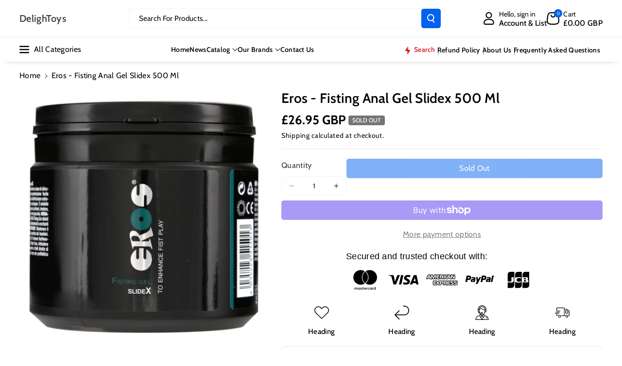

--- FILE ---
content_type: text/html; charset=utf-8
request_url: https://delightoys.co.uk/products/eros-fisting-anal-gel-slidex-500-ml
body_size: 64506
content:
<!doctype html>
<html class="no-js" lang="en">
  <head>
    <meta charset="utf-8">
    <meta http-equiv="X-UA-Compatible" content="IE=edge">
    <meta name="viewport" content="width=device-width,initial-scale=1">
    <meta name="theme-color" content="">
    <link rel="canonical" href="https://delightoys.co.uk/products/eros-fisting-anal-gel-slidex-500-ml">
    <link rel="preconnect" href="https://cdn.shopify.com" crossorigin><link rel="icon" type="image/png" href="//delightoys.co.uk/cdn/shop/files/ddddddddddddd.png?crop=center&height=32&v=1737538174&width=32"><link rel="preconnect" href="https://fonts.shopifycdn.com" crossorigin><title>
      Eros - Fisting Anal Gel Slidex 500 Ml
 &ndash; DelighToys</title>

    
      <meta name="description" content="The Eros Experience is something simply perfect, German manufacturing with years of experience achieve a result at a very high level. To improve fist play in anal sex. Do you have difficulty safely penetrating the anus or vagina? It does not have to be this way. Our Fisting gel slideX from Eros lubricant with silicone ">
    

    

<meta property="og:site_name" content="DelighToys">
<meta property="og:url" content="https://delightoys.co.uk/products/eros-fisting-anal-gel-slidex-500-ml">
<meta property="og:title" content="Eros - Fisting Anal Gel Slidex 500 Ml">
<meta property="og:type" content="product">
<meta property="og:description" content="The Eros Experience is something simply perfect, German manufacturing with years of experience achieve a result at a very high level. To improve fist play in anal sex. Do you have difficulty safely penetrating the anus or vagina? It does not have to be this way. Our Fisting gel slideX from Eros lubricant with silicone "><meta property="og:image" content="http://delightoys.co.uk/cdn/shop/files/img_59039_ff0ec3ab779d99acaf923c7e81861022_1.jpg?v=1717495171">
  <meta property="og:image:secure_url" content="https://delightoys.co.uk/cdn/shop/files/img_59039_ff0ec3ab779d99acaf923c7e81861022_1.jpg?v=1717495171">
  <meta property="og:image:width" content="900">
  <meta property="og:image:height" content="900"><meta property="og:price:amount" content="26.95">
  <meta property="og:price:currency" content="GBP"><meta name="twitter:site" content="@https://x.com/DelighToys"><meta name="twitter:card" content="summary_large_image">
<meta name="twitter:title" content="Eros - Fisting Anal Gel Slidex 500 Ml">
<meta name="twitter:description" content="The Eros Experience is something simply perfect, German manufacturing with years of experience achieve a result at a very high level. To improve fist play in anal sex. Do you have difficulty safely penetrating the anus or vagina? It does not have to be this way. Our Fisting gel slideX from Eros lubricant with silicone ">


    <script src="//delightoys.co.uk/cdn/shop/t/14/assets/constants.js?v=104451739851273995741762482906" defer="defer"></script>
    <script src="//delightoys.co.uk/cdn/shop/t/14/assets/pubsub.js?v=2921868252632587581762482923" defer="defer"></script>
    <script src="//delightoys.co.uk/cdn/shop/t/14/assets/global.js?v=70714310074266618471762482912" defer="defer"></script>
    <script src="//delightoys.co.uk/cdn/shop/t/14/assets/product-info.js?v=175552803391036386611762482921" defer="defer"></script>
    <script src="//delightoys.co.uk/cdn/shop/t/14/assets/product-model.js?v=177091994407974843491762482922" defer></script><script src="//delightoys.co.uk/cdn/shop/t/14/assets/animations.js?v=88693664871331136111762482884" defer="defer"></script><script>window.performance && window.performance.mark && window.performance.mark('shopify.content_for_header.start');</script><meta name="google-site-verification" content="UZlnGLn7evb1UI5t67XbOJOYqiU0WhAGX8hKd0iSQok">
<meta id="shopify-digital-wallet" name="shopify-digital-wallet" content="/25167298620/digital_wallets/dialog">
<meta name="shopify-checkout-api-token" content="6a02c1d9ea49611adb00dd2d279cfc61">
<meta id="in-context-paypal-metadata" data-shop-id="25167298620" data-venmo-supported="false" data-environment="production" data-locale="en_US" data-paypal-v4="true" data-currency="GBP">
<link rel="alternate" hreflang="x-default" href="https://delightoys.co.uk/products/eros-fisting-anal-gel-slidex-500-ml">
<link rel="alternate" hreflang="en" href="https://delightoys.co.uk/products/eros-fisting-anal-gel-slidex-500-ml">
<link rel="alternate" hreflang="en-AT" href="https://delightoys.co.uk/en-eu/products/eros-fisting-anal-gel-slidex-500-ml">
<link rel="alternate" hreflang="en-BE" href="https://delightoys.co.uk/en-eu/products/eros-fisting-anal-gel-slidex-500-ml">
<link rel="alternate" hreflang="en-BG" href="https://delightoys.co.uk/en-eu/products/eros-fisting-anal-gel-slidex-500-ml">
<link rel="alternate" hreflang="en-HR" href="https://delightoys.co.uk/en-eu/products/eros-fisting-anal-gel-slidex-500-ml">
<link rel="alternate" hreflang="en-CZ" href="https://delightoys.co.uk/en-eu/products/eros-fisting-anal-gel-slidex-500-ml">
<link rel="alternate" hreflang="en-DK" href="https://delightoys.co.uk/en-eu/products/eros-fisting-anal-gel-slidex-500-ml">
<link rel="alternate" hreflang="en-EE" href="https://delightoys.co.uk/en-eu/products/eros-fisting-anal-gel-slidex-500-ml">
<link rel="alternate" hreflang="en-FI" href="https://delightoys.co.uk/en-eu/products/eros-fisting-anal-gel-slidex-500-ml">
<link rel="alternate" hreflang="en-FR" href="https://delightoys.co.uk/en-eu/products/eros-fisting-anal-gel-slidex-500-ml">
<link rel="alternate" hreflang="en-DE" href="https://delightoys.co.uk/en-eu/products/eros-fisting-anal-gel-slidex-500-ml">
<link rel="alternate" hreflang="en-GR" href="https://delightoys.co.uk/en-eu/products/eros-fisting-anal-gel-slidex-500-ml">
<link rel="alternate" hreflang="en-HU" href="https://delightoys.co.uk/en-eu/products/eros-fisting-anal-gel-slidex-500-ml">
<link rel="alternate" hreflang="en-IE" href="https://delightoys.co.uk/en-eu/products/eros-fisting-anal-gel-slidex-500-ml">
<link rel="alternate" hreflang="en-IT" href="https://delightoys.co.uk/en-eu/products/eros-fisting-anal-gel-slidex-500-ml">
<link rel="alternate" hreflang="en-LV" href="https://delightoys.co.uk/en-eu/products/eros-fisting-anal-gel-slidex-500-ml">
<link rel="alternate" hreflang="en-LU" href="https://delightoys.co.uk/en-eu/products/eros-fisting-anal-gel-slidex-500-ml">
<link rel="alternate" hreflang="en-MT" href="https://delightoys.co.uk/en-eu/products/eros-fisting-anal-gel-slidex-500-ml">
<link rel="alternate" hreflang="en-NL" href="https://delightoys.co.uk/en-eu/products/eros-fisting-anal-gel-slidex-500-ml">
<link rel="alternate" hreflang="en-PL" href="https://delightoys.co.uk/en-eu/products/eros-fisting-anal-gel-slidex-500-ml">
<link rel="alternate" hreflang="en-PT" href="https://delightoys.co.uk/en-eu/products/eros-fisting-anal-gel-slidex-500-ml">
<link rel="alternate" hreflang="en-RO" href="https://delightoys.co.uk/en-eu/products/eros-fisting-anal-gel-slidex-500-ml">
<link rel="alternate" hreflang="en-SK" href="https://delightoys.co.uk/en-eu/products/eros-fisting-anal-gel-slidex-500-ml">
<link rel="alternate" hreflang="en-SI" href="https://delightoys.co.uk/en-eu/products/eros-fisting-anal-gel-slidex-500-ml">
<link rel="alternate" hreflang="en-ES" href="https://delightoys.co.uk/en-eu/products/eros-fisting-anal-gel-slidex-500-ml">
<link rel="alternate" hreflang="en-SE" href="https://delightoys.co.uk/en-eu/products/eros-fisting-anal-gel-slidex-500-ml">
<link rel="alternate" hreflang="en-CH" href="https://delightoys.co.uk/en-eu/products/eros-fisting-anal-gel-slidex-500-ml">
<link rel="alternate" type="application/json+oembed" href="https://delightoys.co.uk/products/eros-fisting-anal-gel-slidex-500-ml.oembed">
<script async="async" src="/checkouts/internal/preloads.js?locale=en-GB"></script>
<link rel="preconnect" href="https://shop.app" crossorigin="anonymous">
<script async="async" src="https://shop.app/checkouts/internal/preloads.js?locale=en-GB&shop_id=25167298620" crossorigin="anonymous"></script>
<script id="apple-pay-shop-capabilities" type="application/json">{"shopId":25167298620,"countryCode":"AU","currencyCode":"GBP","merchantCapabilities":["supports3DS"],"merchantId":"gid:\/\/shopify\/Shop\/25167298620","merchantName":"DelighToys","requiredBillingContactFields":["postalAddress","email","phone"],"requiredShippingContactFields":["postalAddress","email","phone"],"shippingType":"shipping","supportedNetworks":["visa","masterCard","amex","jcb"],"total":{"type":"pending","label":"DelighToys","amount":"1.00"},"shopifyPaymentsEnabled":true,"supportsSubscriptions":true}</script>
<script id="shopify-features" type="application/json">{"accessToken":"6a02c1d9ea49611adb00dd2d279cfc61","betas":["rich-media-storefront-analytics"],"domain":"delightoys.co.uk","predictiveSearch":true,"shopId":25167298620,"locale":"en"}</script>
<script>var Shopify = Shopify || {};
Shopify.shop = "delightoy.myshopify.com";
Shopify.locale = "en";
Shopify.currency = {"active":"GBP","rate":"1.0"};
Shopify.country = "GB";
Shopify.theme = {"name":"Veena – Schema Staging","id":150953099422,"schema_name":"Veena","schema_version":"2.0.2","theme_store_id":2566,"role":"main"};
Shopify.theme.handle = "null";
Shopify.theme.style = {"id":null,"handle":null};
Shopify.cdnHost = "delightoys.co.uk/cdn";
Shopify.routes = Shopify.routes || {};
Shopify.routes.root = "/";</script>
<script type="module">!function(o){(o.Shopify=o.Shopify||{}).modules=!0}(window);</script>
<script>!function(o){function n(){var o=[];function n(){o.push(Array.prototype.slice.apply(arguments))}return n.q=o,n}var t=o.Shopify=o.Shopify||{};t.loadFeatures=n(),t.autoloadFeatures=n()}(window);</script>
<script>
  window.ShopifyPay = window.ShopifyPay || {};
  window.ShopifyPay.apiHost = "shop.app\/pay";
  window.ShopifyPay.redirectState = null;
</script>
<script id="shop-js-analytics" type="application/json">{"pageType":"product"}</script>
<script defer="defer" async type="module" src="//delightoys.co.uk/cdn/shopifycloud/shop-js/modules/v2/client.init-shop-cart-sync_C5BV16lS.en.esm.js"></script>
<script defer="defer" async type="module" src="//delightoys.co.uk/cdn/shopifycloud/shop-js/modules/v2/chunk.common_CygWptCX.esm.js"></script>
<script type="module">
  await import("//delightoys.co.uk/cdn/shopifycloud/shop-js/modules/v2/client.init-shop-cart-sync_C5BV16lS.en.esm.js");
await import("//delightoys.co.uk/cdn/shopifycloud/shop-js/modules/v2/chunk.common_CygWptCX.esm.js");

  window.Shopify.SignInWithShop?.initShopCartSync?.({"fedCMEnabled":true,"windoidEnabled":true});

</script>
<script>
  window.Shopify = window.Shopify || {};
  if (!window.Shopify.featureAssets) window.Shopify.featureAssets = {};
  window.Shopify.featureAssets['shop-js'] = {"shop-cart-sync":["modules/v2/client.shop-cart-sync_ZFArdW7E.en.esm.js","modules/v2/chunk.common_CygWptCX.esm.js"],"init-fed-cm":["modules/v2/client.init-fed-cm_CmiC4vf6.en.esm.js","modules/v2/chunk.common_CygWptCX.esm.js"],"shop-button":["modules/v2/client.shop-button_tlx5R9nI.en.esm.js","modules/v2/chunk.common_CygWptCX.esm.js"],"shop-cash-offers":["modules/v2/client.shop-cash-offers_DOA2yAJr.en.esm.js","modules/v2/chunk.common_CygWptCX.esm.js","modules/v2/chunk.modal_D71HUcav.esm.js"],"init-windoid":["modules/v2/client.init-windoid_sURxWdc1.en.esm.js","modules/v2/chunk.common_CygWptCX.esm.js"],"shop-toast-manager":["modules/v2/client.shop-toast-manager_ClPi3nE9.en.esm.js","modules/v2/chunk.common_CygWptCX.esm.js"],"init-shop-email-lookup-coordinator":["modules/v2/client.init-shop-email-lookup-coordinator_B8hsDcYM.en.esm.js","modules/v2/chunk.common_CygWptCX.esm.js"],"init-shop-cart-sync":["modules/v2/client.init-shop-cart-sync_C5BV16lS.en.esm.js","modules/v2/chunk.common_CygWptCX.esm.js"],"avatar":["modules/v2/client.avatar_BTnouDA3.en.esm.js"],"pay-button":["modules/v2/client.pay-button_FdsNuTd3.en.esm.js","modules/v2/chunk.common_CygWptCX.esm.js"],"init-customer-accounts":["modules/v2/client.init-customer-accounts_DxDtT_ad.en.esm.js","modules/v2/client.shop-login-button_C5VAVYt1.en.esm.js","modules/v2/chunk.common_CygWptCX.esm.js","modules/v2/chunk.modal_D71HUcav.esm.js"],"init-shop-for-new-customer-accounts":["modules/v2/client.init-shop-for-new-customer-accounts_ChsxoAhi.en.esm.js","modules/v2/client.shop-login-button_C5VAVYt1.en.esm.js","modules/v2/chunk.common_CygWptCX.esm.js","modules/v2/chunk.modal_D71HUcav.esm.js"],"shop-login-button":["modules/v2/client.shop-login-button_C5VAVYt1.en.esm.js","modules/v2/chunk.common_CygWptCX.esm.js","modules/v2/chunk.modal_D71HUcav.esm.js"],"init-customer-accounts-sign-up":["modules/v2/client.init-customer-accounts-sign-up_CPSyQ0Tj.en.esm.js","modules/v2/client.shop-login-button_C5VAVYt1.en.esm.js","modules/v2/chunk.common_CygWptCX.esm.js","modules/v2/chunk.modal_D71HUcav.esm.js"],"shop-follow-button":["modules/v2/client.shop-follow-button_Cva4Ekp9.en.esm.js","modules/v2/chunk.common_CygWptCX.esm.js","modules/v2/chunk.modal_D71HUcav.esm.js"],"checkout-modal":["modules/v2/client.checkout-modal_BPM8l0SH.en.esm.js","modules/v2/chunk.common_CygWptCX.esm.js","modules/v2/chunk.modal_D71HUcav.esm.js"],"lead-capture":["modules/v2/client.lead-capture_Bi8yE_yS.en.esm.js","modules/v2/chunk.common_CygWptCX.esm.js","modules/v2/chunk.modal_D71HUcav.esm.js"],"shop-login":["modules/v2/client.shop-login_D6lNrXab.en.esm.js","modules/v2/chunk.common_CygWptCX.esm.js","modules/v2/chunk.modal_D71HUcav.esm.js"],"payment-terms":["modules/v2/client.payment-terms_CZxnsJam.en.esm.js","modules/v2/chunk.common_CygWptCX.esm.js","modules/v2/chunk.modal_D71HUcav.esm.js"]};
</script>
<script>(function() {
  var isLoaded = false;
  function asyncLoad() {
    if (isLoaded) return;
    isLoaded = true;
    var urls = ["https:\/\/hektorcommerce.com\/apps\/trustbadge\/files\/js\/trustbadge.js?shop=delightoy.myshopify.com"];
    for (var i = 0; i < urls.length; i++) {
      var s = document.createElement('script');
      s.type = 'text/javascript';
      s.async = true;
      s.src = urls[i];
      var x = document.getElementsByTagName('script')[0];
      x.parentNode.insertBefore(s, x);
    }
  };
  if(window.attachEvent) {
    window.attachEvent('onload', asyncLoad);
  } else {
    window.addEventListener('load', asyncLoad, false);
  }
})();</script>
<script id="__st">var __st={"a":25167298620,"offset":39600,"reqid":"afcf184a-f988-4c0c-879a-c1d7065152cd-1768689052","pageurl":"delightoys.co.uk\/products\/eros-fisting-anal-gel-slidex-500-ml","u":"ca4fef93fb51","p":"product","rtyp":"product","rid":7933547970718};</script>
<script>window.ShopifyPaypalV4VisibilityTracking = true;</script>
<script id="captcha-bootstrap">!function(){'use strict';const t='contact',e='account',n='new_comment',o=[[t,t],['blogs',n],['comments',n],[t,'customer']],c=[[e,'customer_login'],[e,'guest_login'],[e,'recover_customer_password'],[e,'create_customer']],r=t=>t.map((([t,e])=>`form[action*='/${t}']:not([data-nocaptcha='true']) input[name='form_type'][value='${e}']`)).join(','),a=t=>()=>t?[...document.querySelectorAll(t)].map((t=>t.form)):[];function s(){const t=[...o],e=r(t);return a(e)}const i='password',u='form_key',d=['recaptcha-v3-token','g-recaptcha-response','h-captcha-response',i],f=()=>{try{return window.sessionStorage}catch{return}},m='__shopify_v',_=t=>t.elements[u];function p(t,e,n=!1){try{const o=window.sessionStorage,c=JSON.parse(o.getItem(e)),{data:r}=function(t){const{data:e,action:n}=t;return t[m]||n?{data:e,action:n}:{data:t,action:n}}(c);for(const[e,n]of Object.entries(r))t.elements[e]&&(t.elements[e].value=n);n&&o.removeItem(e)}catch(o){console.error('form repopulation failed',{error:o})}}const l='form_type',E='cptcha';function T(t){t.dataset[E]=!0}const w=window,h=w.document,L='Shopify',v='ce_forms',y='captcha';let A=!1;((t,e)=>{const n=(g='f06e6c50-85a8-45c8-87d0-21a2b65856fe',I='https://cdn.shopify.com/shopifycloud/storefront-forms-hcaptcha/ce_storefront_forms_captcha_hcaptcha.v1.5.2.iife.js',D={infoText:'Protected by hCaptcha',privacyText:'Privacy',termsText:'Terms'},(t,e,n)=>{const o=w[L][v],c=o.bindForm;if(c)return c(t,g,e,D).then(n);var r;o.q.push([[t,g,e,D],n]),r=I,A||(h.body.append(Object.assign(h.createElement('script'),{id:'captcha-provider',async:!0,src:r})),A=!0)});var g,I,D;w[L]=w[L]||{},w[L][v]=w[L][v]||{},w[L][v].q=[],w[L][y]=w[L][y]||{},w[L][y].protect=function(t,e){n(t,void 0,e),T(t)},Object.freeze(w[L][y]),function(t,e,n,w,h,L){const[v,y,A,g]=function(t,e,n){const i=e?o:[],u=t?c:[],d=[...i,...u],f=r(d),m=r(i),_=r(d.filter((([t,e])=>n.includes(e))));return[a(f),a(m),a(_),s()]}(w,h,L),I=t=>{const e=t.target;return e instanceof HTMLFormElement?e:e&&e.form},D=t=>v().includes(t);t.addEventListener('submit',(t=>{const e=I(t);if(!e)return;const n=D(e)&&!e.dataset.hcaptchaBound&&!e.dataset.recaptchaBound,o=_(e),c=g().includes(e)&&(!o||!o.value);(n||c)&&t.preventDefault(),c&&!n&&(function(t){try{if(!f())return;!function(t){const e=f();if(!e)return;const n=_(t);if(!n)return;const o=n.value;o&&e.removeItem(o)}(t);const e=Array.from(Array(32),(()=>Math.random().toString(36)[2])).join('');!function(t,e){_(t)||t.append(Object.assign(document.createElement('input'),{type:'hidden',name:u})),t.elements[u].value=e}(t,e),function(t,e){const n=f();if(!n)return;const o=[...t.querySelectorAll(`input[type='${i}']`)].map((({name:t})=>t)),c=[...d,...o],r={};for(const[a,s]of new FormData(t).entries())c.includes(a)||(r[a]=s);n.setItem(e,JSON.stringify({[m]:1,action:t.action,data:r}))}(t,e)}catch(e){console.error('failed to persist form',e)}}(e),e.submit())}));const S=(t,e)=>{t&&!t.dataset[E]&&(n(t,e.some((e=>e===t))),T(t))};for(const o of['focusin','change'])t.addEventListener(o,(t=>{const e=I(t);D(e)&&S(e,y())}));const B=e.get('form_key'),M=e.get(l),P=B&&M;t.addEventListener('DOMContentLoaded',(()=>{const t=y();if(P)for(const e of t)e.elements[l].value===M&&p(e,B);[...new Set([...A(),...v().filter((t=>'true'===t.dataset.shopifyCaptcha))])].forEach((e=>S(e,t)))}))}(h,new URLSearchParams(w.location.search),n,t,e,['guest_login'])})(!0,!0)}();</script>
<script integrity="sha256-4kQ18oKyAcykRKYeNunJcIwy7WH5gtpwJnB7kiuLZ1E=" data-source-attribution="shopify.loadfeatures" defer="defer" src="//delightoys.co.uk/cdn/shopifycloud/storefront/assets/storefront/load_feature-a0a9edcb.js" crossorigin="anonymous"></script>
<script crossorigin="anonymous" defer="defer" src="//delightoys.co.uk/cdn/shopifycloud/storefront/assets/shopify_pay/storefront-65b4c6d7.js?v=20250812"></script>
<script data-source-attribution="shopify.dynamic_checkout.dynamic.init">var Shopify=Shopify||{};Shopify.PaymentButton=Shopify.PaymentButton||{isStorefrontPortableWallets:!0,init:function(){window.Shopify.PaymentButton.init=function(){};var t=document.createElement("script");t.src="https://delightoys.co.uk/cdn/shopifycloud/portable-wallets/latest/portable-wallets.en.js",t.type="module",document.head.appendChild(t)}};
</script>
<script data-source-attribution="shopify.dynamic_checkout.buyer_consent">
  function portableWalletsHideBuyerConsent(e){var t=document.getElementById("shopify-buyer-consent"),n=document.getElementById("shopify-subscription-policy-button");t&&n&&(t.classList.add("hidden"),t.setAttribute("aria-hidden","true"),n.removeEventListener("click",e))}function portableWalletsShowBuyerConsent(e){var t=document.getElementById("shopify-buyer-consent"),n=document.getElementById("shopify-subscription-policy-button");t&&n&&(t.classList.remove("hidden"),t.removeAttribute("aria-hidden"),n.addEventListener("click",e))}window.Shopify?.PaymentButton&&(window.Shopify.PaymentButton.hideBuyerConsent=portableWalletsHideBuyerConsent,window.Shopify.PaymentButton.showBuyerConsent=portableWalletsShowBuyerConsent);
</script>
<script>
  function portableWalletsCleanup(e){e&&e.src&&console.error("Failed to load portable wallets script "+e.src);var t=document.querySelectorAll("shopify-accelerated-checkout .shopify-payment-button__skeleton, shopify-accelerated-checkout-cart .wallet-cart-button__skeleton"),e=document.getElementById("shopify-buyer-consent");for(let e=0;e<t.length;e++)t[e].remove();e&&e.remove()}function portableWalletsNotLoadedAsModule(e){e instanceof ErrorEvent&&"string"==typeof e.message&&e.message.includes("import.meta")&&"string"==typeof e.filename&&e.filename.includes("portable-wallets")&&(window.removeEventListener("error",portableWalletsNotLoadedAsModule),window.Shopify.PaymentButton.failedToLoad=e,"loading"===document.readyState?document.addEventListener("DOMContentLoaded",window.Shopify.PaymentButton.init):window.Shopify.PaymentButton.init())}window.addEventListener("error",portableWalletsNotLoadedAsModule);
</script>

<script type="module" src="https://delightoys.co.uk/cdn/shopifycloud/portable-wallets/latest/portable-wallets.en.js" onError="portableWalletsCleanup(this)" crossorigin="anonymous"></script>
<script nomodule>
  document.addEventListener("DOMContentLoaded", portableWalletsCleanup);
</script>

<link id="shopify-accelerated-checkout-styles" rel="stylesheet" media="screen" href="https://delightoys.co.uk/cdn/shopifycloud/portable-wallets/latest/accelerated-checkout-backwards-compat.css" crossorigin="anonymous">
<style id="shopify-accelerated-checkout-cart">
        #shopify-buyer-consent {
  margin-top: 1em;
  display: inline-block;
  width: 100%;
}

#shopify-buyer-consent.hidden {
  display: none;
}

#shopify-subscription-policy-button {
  background: none;
  border: none;
  padding: 0;
  text-decoration: underline;
  font-size: inherit;
  cursor: pointer;
}

#shopify-subscription-policy-button::before {
  box-shadow: none;
}

      </style>
<script id="sections-script" data-sections="header" defer="defer" src="//delightoys.co.uk/cdn/shop/t/14/compiled_assets/scripts.js?v=4246"></script>
<script>window.performance && window.performance.mark && window.performance.mark('shopify.content_for_header.end');</script>


    <style data-shopify>
      @font-face {
  font-family: Cabin;
  font-weight: 400;
  font-style: normal;
  font-display: swap;
  src: url("//delightoys.co.uk/cdn/fonts/cabin/cabin_n4.cefc6494a78f87584a6f312fea532919154f66fe.woff2") format("woff2"),
       url("//delightoys.co.uk/cdn/fonts/cabin/cabin_n4.8c16611b00f59d27f4b27ce4328dfe514ce77517.woff") format("woff");
}


      @font-face {
  font-family: Cabin;
  font-weight: 500;
  font-style: normal;
  font-display: swap;
  src: url("//delightoys.co.uk/cdn/fonts/cabin/cabin_n5.0250ac238cfbbff14d3c16fcc89f227ca95d5c6f.woff2") format("woff2"),
       url("//delightoys.co.uk/cdn/fonts/cabin/cabin_n5.46470cf25a90d766aece73a31a42bfd8ef7a470b.woff") format("woff");
}

      @font-face {
  font-family: Cabin;
  font-weight: 600;
  font-style: normal;
  font-display: swap;
  src: url("//delightoys.co.uk/cdn/fonts/cabin/cabin_n6.c6b1e64927bbec1c65aab7077888fb033480c4f7.woff2") format("woff2"),
       url("//delightoys.co.uk/cdn/fonts/cabin/cabin_n6.6c2e65d54c893ad9f1390da3b810b8e6cf976a4f.woff") format("woff");
}

      @font-face {
  font-family: Cabin;
  font-weight: 700;
  font-style: normal;
  font-display: swap;
  src: url("//delightoys.co.uk/cdn/fonts/cabin/cabin_n7.255204a342bfdbc9ae2017bd4e6a90f8dbb2f561.woff2") format("woff2"),
       url("//delightoys.co.uk/cdn/fonts/cabin/cabin_n7.e2afa22a0d0f4b64da3569c990897429d40ff5c0.woff") format("woff");
}


      @font-face {
  font-family: Cabin;
  font-weight: 400;
  font-style: italic;
  font-display: swap;
  src: url("//delightoys.co.uk/cdn/fonts/cabin/cabin_i4.d89c1b32b09ecbc46c12781fcf7b2085f17c0be9.woff2") format("woff2"),
       url("//delightoys.co.uk/cdn/fonts/cabin/cabin_i4.0a521b11d0b69adfc41e22a263eec7c02aecfe99.woff") format("woff");
}

      @font-face {
  font-family: Cabin;
  font-weight: 700;
  font-style: italic;
  font-display: swap;
  src: url("//delightoys.co.uk/cdn/fonts/cabin/cabin_i7.ef2404c08a493e7ccbc92d8c39adf683f40e1fb5.woff2") format("woff2"),
       url("//delightoys.co.uk/cdn/fonts/cabin/cabin_i7.480421791818000fc8a5d4134822321b5d7964f8.woff") format("woff");
}

      @font-face {
  font-family: Cabin;
  font-weight: 600;
  font-style: normal;
  font-display: swap;
  src: url("//delightoys.co.uk/cdn/fonts/cabin/cabin_n6.c6b1e64927bbec1c65aab7077888fb033480c4f7.woff2") format("woff2"),
       url("//delightoys.co.uk/cdn/fonts/cabin/cabin_n6.6c2e65d54c893ad9f1390da3b810b8e6cf976a4f.woff") format("woff");
}



      
        :root,
        .color-background-1 {
        --color-background: 255,255,255;
        
          --gradient-background: #ffffff;
        

        

        --color-foreground: 0,0,0;
        --color-background-contrast: 191,191,191;
        --color-shadow: 18,18,18;
        --color-link-hover: 0,98,238;
        --color-button: 0,98,238;
        --color-button-text: 255,255,255;
        --color-secondary-button: 255,255,255;
        --color-secondary-button-text: 0,0,0;
        --color-badge-foreground: 0,0,0;
        --color-badge-background: 255,255,255;
        --color-badge-border: 0,0,0;
        --color-button-hover-text: 255,255,255;
        --color-bg-button-hover: 1,31,45;
        --alpha-link: 0.9;
        --alpha-button-background: 1;
        --alpha-button-border: 1;
        --alpha-badge-border: 0.1;
        color: rgb(var(--color-foreground));
        background-color: rgb(var(--color-background));
        }
      
        
        .color-background-2 {
        --color-background: 0,98,238;
        
          --gradient-background: linear-gradient(90deg, rgba(255, 87, 4, 0.79) 0%, #1626BA 85.14%), linear-gradient(90deg, rgba(0, 0, 0, 0.60) 15.93%, rgba(0, 0, 0, 0.80) 58.79%, rgba(0, 0, 0, 0.70) 97.71%);
        

        

        --color-foreground: 255,255,255;
        --color-background-contrast: 0,45,110;
        --color-shadow: 18,18,18;
        --color-link-hover: 0,98,238;
        --color-button: 0,98,238;
        --color-button-text: 255,255,255;
        --color-secondary-button: 0,98,238;
        --color-secondary-button-text: 18,18,18;
        --color-badge-foreground: 255,255,255;
        --color-badge-background: 0,98,238;
        --color-badge-border: 255,255,255;
        --color-button-hover-text: 18,18,18;
        --color-bg-button-hover: 245,245,245;
        --alpha-link: 0.9;
        --alpha-button-background: 1;
        --alpha-button-border: 1;
        --alpha-badge-border: 0.1;
        color: rgb(var(--color-foreground));
        background-color: rgb(var(--color-background));
        }
      
        
        .color-inverse {
        --color-background: 255,255,255;
        
          --gradient-background: #ffffff;
        

        

        --color-foreground: 0,0,0;
        --color-background-contrast: 191,191,191;
        --color-shadow: 1,31,45;
        --color-link-hover: 0,98,238;
        --color-button: 1,31,45;
        --color-button-text: 255,255,255;
        --color-secondary-button: 255,255,255;
        --color-secondary-button-text: 0,0,0;
        --color-badge-foreground: 0,0,0;
        --color-badge-background: 255,255,255;
        --color-badge-border: 0,0,0;
        --color-button-hover-text: 255,255,255;
        --color-bg-button-hover: 0,98,238;
        --alpha-link: 0.9;
        --alpha-button-background: 1;
        --alpha-button-border: 1;
        --alpha-badge-border: 0.1;
        color: rgb(var(--color-foreground));
        background-color: rgb(var(--color-background));
        }
      
        
        .color-accent-2 {
        --color-background: 1,31,45;
        
          --gradient-background: #011f2d;
        

        

        --color-foreground: 255,255,255;
        --color-background-contrast: 51,187,250;
        --color-shadow: 18,18,18;
        --color-link-hover: 0,98,238;
        --color-button: 0,98,238;
        --color-button-text: 255,255,255;
        --color-secondary-button: 1,31,45;
        --color-secondary-button-text: 255,255,255;
        --color-badge-foreground: 255,255,255;
        --color-badge-background: 1,31,45;
        --color-badge-border: 255,255,255;
        --color-button-hover-text: 18,18,18;
        --color-bg-button-hover: 245,245,245;
        --alpha-link: 0.9;
        --alpha-button-background: 1;
        --alpha-button-border: 1;
        --alpha-badge-border: 0.1;
        color: rgb(var(--color-foreground));
        background-color: rgb(var(--color-background));
        }
      
        
        .color-scheme-abe3bc68-5409-41dd-abcf-8f9ac474947a {
        --color-background: 245,245,245;
        
          --gradient-background: #f5f5f5;
        

        

        --color-foreground: 0,0,0;
        --color-background-contrast: 181,181,181;
        --color-shadow: 18,18,18;
        --color-link-hover: 0,98,238;
        --color-button: 0,98,238;
        --color-button-text: 255,255,255;
        --color-secondary-button: 245,245,245;
        --color-secondary-button-text: 0,0,0;
        --color-badge-foreground: 0,0,0;
        --color-badge-background: 245,245,245;
        --color-badge-border: 0,0,0;
        --color-button-hover-text: 255,255,255;
        --color-bg-button-hover: 0,0,0;
        --alpha-link: 0.9;
        --alpha-button-background: 1;
        --alpha-button-border: 1;
        --alpha-badge-border: 0.1;
        color: rgb(var(--color-foreground));
        background-color: rgb(var(--color-background));
        }
      

      body, .color-background-1, .color-background-2, .color-inverse, .color-accent-2, .color-scheme-abe3bc68-5409-41dd-abcf-8f9ac474947a {
      background-color: rgb(var(--color-background));
      background: var(--gradient-background);
      }

      :root {
      --color-wbprogscolor: #00d964;
      --border--color: #818181; 
      --border-width: 1px;
      --border-style: solid;
      --white-color: #ffffff;
      --black-color: #000000;
      --font-body-family: Cabin, sans-serif;
      --font-body-style: normal;
      --font-body-weight: 400;
      --font-body-weight-medium: 500;
      --font-body-weight-semibold: 600;
      --font-body-weight-bold: 700;


      --font-heading-family: Cabin, sans-serif;
      --font-heading-style: normal;
      --font-heading-weight: 600; 
      --font-body-scale: 1.0;
      --font-heading-scale: 1.0;

        --media-padding: px;
        --media-border-opacity: 0.0;
        --media-border-width: 0px;
        --media-radius: 8px;
        --media-shadow-opacity: 0.0;
        --media-shadow-horizontal-offset: 0px;
        --media-shadow-vertical-offset: 0px;
        --media-shadow-blur-radius: 0px;
        --media-shadow-visible: 0;

        --page-width: 135rem;
        --page-width-margin: 0rem;

        --product-card-image-padding: 0.0rem;
        --product-card-corner-radius: 0.6rem;
        --product-card-text-alignment: left;
        --product-card-border-width: 0.0rem;
        --product-card-border-opacity: 0.0;
        --product-card-shadow-opacity: 0.0;
        --product-card-shadow-visible: 0;
        --product-card-shadow-horizontal-offset: 0.0rem;
        --product-card-shadow-vertical-offset: 0.0rem;
        --product-card-shadow-blur-radius: 0.0rem;
        --card_title-transform: capitalize;

        --collection-card-image-padding: 0.0rem;
        --collection-card-corner-radius: 0.6rem;
        --collection-card-text-alignment: left;
        --collection-card-border-width: 0.0rem;
        --collection-card-border-opacity: 0.0;
        --collection-card-shadow-opacity: 0.0;
        --collection-card-shadow-visible: 0;
        --collection-card-shadow-horizontal-offset: 0.0rem;
        --collection-card-shadow-vertical-offset: 0.0rem;
        --collection-card-shadow-blur-radius: 0.0rem;

        --blog-card-image-padding: 0.0rem;
        --blog-card-corner-radius: 1.0rem;
        --blog-card-text-alignment: left;
        --blog-card-border-width: 0.0rem;
        --blog-card-border-opacity: 0.0;
        --blog-card-shadow-opacity: 0.0;
        --blog-card-shadow-visible: 0;
        --blog-card-shadow-horizontal-offset: 0.0rem;
        --blog-card-shadow-vertical-offset: 0.0rem;
        --blog-card-shadow-blur-radius: 0.0rem;

        --badge-corner-radius: 0.4rem;

        --popup-border-width: 1px;
        --popup-border-opacity: 0.25;
        --popup-corner-radius: 8px;
        --popup-shadow-opacity: 0.0;
        --popup-shadow-horizontal-offset: 0px;
        --popup-shadow-vertical-offset: 0px;
        --popup-shadow-blur-radius: 0px;

        --drawer-border-width: 0px;
        --drawer-border-opacity: 0.1;
        --drawer-corner-radius: 12px;
        --drawer-shadow-opacity: 0.0;
        --drawer-shadow-horizontal-offset: 0px;
        --drawer-shadow-vertical-offset: 0px;
        --drawer-shadow-blur-radius: 0px;

        --grid-desktop-vertical-spacing: 20px;
        --grid-desktop-horizontal-spacing: 20px;
        --grid-mobile-vertical-spacing: 10px;
        --grid-mobile-horizontal-spacing: 10px;

        --text-boxes-border-opacity: 0.0;
        --text-boxes-border-width: 0px;
        --text-boxes-radius: 8px;
        --text-boxes-shadow-opacity: 0.0;
        --text-boxes-shadow-visible: 0;
        --text-boxes-shadow-horizontal-offset: 0px;
        --text-boxes-shadow-vertical-offset: 0px;
        --text-boxes-shadow-blur-radius: 0px;

        --bg-radius: 8px;

        --buttons-radius: 4px;
        --buttons-radius-outset: 5px;
        --buttons-border-width: 1px;
        --buttons-border-opacity: 0.1;
        --buttons-shadow-opacity: 0.0;
        --buttons-shadow-visible: 0;
        --buttons-shadow-horizontal-offset: 0px;
        --buttons-shadow-vertical-offset: 0px;
        --buttons-shadow-blur-radius: 0px;
        --buttons-border-offset: 0.3px;
 
        --inputs-radius: 4px;
        --inputs-border-width: 1px;
        --inputs-border-opacity: 0.05;
        --inputs-shadow-opacity: 0.0;
        --inputs-shadow-horizontal-offset: 0px;
        --inputs-margin-offset: 0px;
        --inputs-shadow-vertical-offset: 0px;
        --inputs-shadow-blur-radius: 0px;
        --inputs-radius-outset: 5px;

        --variant-pills-radius: 4px;
        --variant-pills-border-width: 1px;
        --variant-pills-border-opacity: 0.1;
        --variant-pills-shadow-opacity: 0.0;
        --variant-pills-shadow-horizontal-offset: 0px;
        --variant-pills-shadow-vertical-offset: 0px;
        --variant-pills-shadow-blur-radius: 0px;

        --sale-bg-color: #126fd3;
        --sale-text-color: #ffffff;
        
        --percentage-sale-bg-color: #dd1d1d;
        --percentage-sale-text-color: #ffffff;

        --new-bg-color: #22750e;
        --new-text-color: #ffffff;

        --soldout-bg-color: #757575;
        --soldout-text-color: #ffffff;
      }
      *,
      *::before,
      *::after {
        box-sizing: inherit;
      }
      html {
        box-sizing: border-box;
        font-size: calc(var(--font-body-scale) * 62.5%);
        height: 100%;
      }
      body {
        font-size: calc(var(--font-body-scale) * 14px);
        font-family: var(--font-body-family);
        font-style: var(--font-body-style);
        font-weight: var(--font-body-weight);
        color: rgb(var(--color-foreground));
        grid-template-columns: 100%;
        min-height: 100%;
        margin: 0;
        line-height: calc(1 + 0.8 / var(--font-body-scale));
      }
      @media screen and (min-width: 768px) {
        body {
          font-size: calc(var(--font-body-scale) * 16px);
        }
      }
    </style> 
    <link href="//delightoys.co.uk/cdn/shop/t/14/assets/base.css?v=68484115519345727461762482884" rel="stylesheet" type="text/css" media="all" />
<link rel="preload" as="font" href="//delightoys.co.uk/cdn/fonts/cabin/cabin_n4.cefc6494a78f87584a6f312fea532919154f66fe.woff2" type="font/woff2" crossorigin><link rel="preload" as="font" href="//delightoys.co.uk/cdn/fonts/cabin/cabin_n6.c6b1e64927bbec1c65aab7077888fb033480c4f7.woff2" type="font/woff2" crossorigin><link rel="stylesheet" href="//delightoys.co.uk/cdn/shop/t/14/assets/component-predictive-search.css?v=16021807479775172091762482899" media="print" onload="this.media='all'"><script>document.documentElement.className = document.documentElement.className.replace('no-js', 'js');
    if (Shopify.designMode) {
      document.documentElement.classList.add('shopify-design-mode');
    } 
    </script>
  
  <script type="application/ld+json">
{
  "@context": "https://schema.org",
  "@type": "Organization",
  "@id": "https://delightoys.co.uk/#organization",
  "name": "DelighToys",
  "legalName": "DelighToys",
  "url": "https:\/\/delightoys.co.uk",
  "contactPoint": [{
    "@type": "ContactPoint",
    "contactType": "Customer Service",
    "email": "delightoysuk@gmail.com",
    "areaServed": ["GB", "EU"],
    "availableLanguage": ["en"]
  }],
  "sameAs": ["https:\/\/www.facebook.com\/DelighToysuk\/", "https:\/\/x.com\/DelighToys", "https:\/\/www.pinterest.co.uk\/delightoysuk"]
}
</script><script type="application/ld+json">
{
  "@context": "https://schema.org",
  "@type": "WebSite",
  "@id": "https://delightoys.co.uk/#website",
  "url": "https:\/\/delightoys.co.uk",
  "name": "DelighToys",
  "potentialAction": {
    "@type": "SearchAction",
    "target": {
      "@type": "EntryPoint",
      "urlTemplate": "https://delightoys.co.uk/search?q={search_term_string}"
    },
    "query-input": "required name=search_term_string"
  }
}
</script><!-- BEGIN app block: shopify://apps/shopclimb-trust-badges/blocks/app-embed-block/d9412ad3-cc85-4163-8f55-90aed51fe5a7 --><script id="trust-badge-settings" type="application/json">

</script>


<!-- END app block --><!-- BEGIN app block: shopify://apps/frequently-bought/blocks/app-embed-block/b1a8cbea-c844-4842-9529-7c62dbab1b1f --><script>
    window.codeblackbelt = window.codeblackbelt || {};
    window.codeblackbelt.shop = window.codeblackbelt.shop || 'delightoy.myshopify.com';
    
        window.codeblackbelt.productId = 7933547970718;</script><script src="//cdn.codeblackbelt.com/widgets/frequently-bought-together/main.min.js?version=2026011809+1100" async></script>
 <!-- END app block --><script src="https://cdn.shopify.com/extensions/0199767f-28e2-7d08-a330-ead3acf1e056/toastibar-15/assets/mps-toastibar.min.js" type="text/javascript" defer="defer"></script>
<script src="https://cdn.shopify.com/extensions/605f8970-8c38-4310-9cce-856f0ceab008/shopclimb-trust-badges-5/assets/trustbadge.min.js" type="text/javascript" defer="defer"></script>
<link href="https://monorail-edge.shopifysvc.com" rel="dns-prefetch">
<script>(function(){if ("sendBeacon" in navigator && "performance" in window) {try {var session_token_from_headers = performance.getEntriesByType('navigation')[0].serverTiming.find(x => x.name == '_s').description;} catch {var session_token_from_headers = undefined;}var session_cookie_matches = document.cookie.match(/_shopify_s=([^;]*)/);var session_token_from_cookie = session_cookie_matches && session_cookie_matches.length === 2 ? session_cookie_matches[1] : "";var session_token = session_token_from_headers || session_token_from_cookie || "";function handle_abandonment_event(e) {var entries = performance.getEntries().filter(function(entry) {return /monorail-edge.shopifysvc.com/.test(entry.name);});if (!window.abandonment_tracked && entries.length === 0) {window.abandonment_tracked = true;var currentMs = Date.now();var navigation_start = performance.timing.navigationStart;var payload = {shop_id: 25167298620,url: window.location.href,navigation_start,duration: currentMs - navigation_start,session_token,page_type: "product"};window.navigator.sendBeacon("https://monorail-edge.shopifysvc.com/v1/produce", JSON.stringify({schema_id: "online_store_buyer_site_abandonment/1.1",payload: payload,metadata: {event_created_at_ms: currentMs,event_sent_at_ms: currentMs}}));}}window.addEventListener('pagehide', handle_abandonment_event);}}());</script>
<script id="web-pixels-manager-setup">(function e(e,d,r,n,o){if(void 0===o&&(o={}),!Boolean(null===(a=null===(i=window.Shopify)||void 0===i?void 0:i.analytics)||void 0===a?void 0:a.replayQueue)){var i,a;window.Shopify=window.Shopify||{};var t=window.Shopify;t.analytics=t.analytics||{};var s=t.analytics;s.replayQueue=[],s.publish=function(e,d,r){return s.replayQueue.push([e,d,r]),!0};try{self.performance.mark("wpm:start")}catch(e){}var l=function(){var e={modern:/Edge?\/(1{2}[4-9]|1[2-9]\d|[2-9]\d{2}|\d{4,})\.\d+(\.\d+|)|Firefox\/(1{2}[4-9]|1[2-9]\d|[2-9]\d{2}|\d{4,})\.\d+(\.\d+|)|Chrom(ium|e)\/(9{2}|\d{3,})\.\d+(\.\d+|)|(Maci|X1{2}).+ Version\/(15\.\d+|(1[6-9]|[2-9]\d|\d{3,})\.\d+)([,.]\d+|)( \(\w+\)|)( Mobile\/\w+|) Safari\/|Chrome.+OPR\/(9{2}|\d{3,})\.\d+\.\d+|(CPU[ +]OS|iPhone[ +]OS|CPU[ +]iPhone|CPU IPhone OS|CPU iPad OS)[ +]+(15[._]\d+|(1[6-9]|[2-9]\d|\d{3,})[._]\d+)([._]\d+|)|Android:?[ /-](13[3-9]|1[4-9]\d|[2-9]\d{2}|\d{4,})(\.\d+|)(\.\d+|)|Android.+Firefox\/(13[5-9]|1[4-9]\d|[2-9]\d{2}|\d{4,})\.\d+(\.\d+|)|Android.+Chrom(ium|e)\/(13[3-9]|1[4-9]\d|[2-9]\d{2}|\d{4,})\.\d+(\.\d+|)|SamsungBrowser\/([2-9]\d|\d{3,})\.\d+/,legacy:/Edge?\/(1[6-9]|[2-9]\d|\d{3,})\.\d+(\.\d+|)|Firefox\/(5[4-9]|[6-9]\d|\d{3,})\.\d+(\.\d+|)|Chrom(ium|e)\/(5[1-9]|[6-9]\d|\d{3,})\.\d+(\.\d+|)([\d.]+$|.*Safari\/(?![\d.]+ Edge\/[\d.]+$))|(Maci|X1{2}).+ Version\/(10\.\d+|(1[1-9]|[2-9]\d|\d{3,})\.\d+)([,.]\d+|)( \(\w+\)|)( Mobile\/\w+|) Safari\/|Chrome.+OPR\/(3[89]|[4-9]\d|\d{3,})\.\d+\.\d+|(CPU[ +]OS|iPhone[ +]OS|CPU[ +]iPhone|CPU IPhone OS|CPU iPad OS)[ +]+(10[._]\d+|(1[1-9]|[2-9]\d|\d{3,})[._]\d+)([._]\d+|)|Android:?[ /-](13[3-9]|1[4-9]\d|[2-9]\d{2}|\d{4,})(\.\d+|)(\.\d+|)|Mobile Safari.+OPR\/([89]\d|\d{3,})\.\d+\.\d+|Android.+Firefox\/(13[5-9]|1[4-9]\d|[2-9]\d{2}|\d{4,})\.\d+(\.\d+|)|Android.+Chrom(ium|e)\/(13[3-9]|1[4-9]\d|[2-9]\d{2}|\d{4,})\.\d+(\.\d+|)|Android.+(UC? ?Browser|UCWEB|U3)[ /]?(15\.([5-9]|\d{2,})|(1[6-9]|[2-9]\d|\d{3,})\.\d+)\.\d+|SamsungBrowser\/(5\.\d+|([6-9]|\d{2,})\.\d+)|Android.+MQ{2}Browser\/(14(\.(9|\d{2,})|)|(1[5-9]|[2-9]\d|\d{3,})(\.\d+|))(\.\d+|)|K[Aa][Ii]OS\/(3\.\d+|([4-9]|\d{2,})\.\d+)(\.\d+|)/},d=e.modern,r=e.legacy,n=navigator.userAgent;return n.match(d)?"modern":n.match(r)?"legacy":"unknown"}(),u="modern"===l?"modern":"legacy",c=(null!=n?n:{modern:"",legacy:""})[u],f=function(e){return[e.baseUrl,"/wpm","/b",e.hashVersion,"modern"===e.buildTarget?"m":"l",".js"].join("")}({baseUrl:d,hashVersion:r,buildTarget:u}),m=function(e){var d=e.version,r=e.bundleTarget,n=e.surface,o=e.pageUrl,i=e.monorailEndpoint;return{emit:function(e){var a=e.status,t=e.errorMsg,s=(new Date).getTime(),l=JSON.stringify({metadata:{event_sent_at_ms:s},events:[{schema_id:"web_pixels_manager_load/3.1",payload:{version:d,bundle_target:r,page_url:o,status:a,surface:n,error_msg:t},metadata:{event_created_at_ms:s}}]});if(!i)return console&&console.warn&&console.warn("[Web Pixels Manager] No Monorail endpoint provided, skipping logging."),!1;try{return self.navigator.sendBeacon.bind(self.navigator)(i,l)}catch(e){}var u=new XMLHttpRequest;try{return u.open("POST",i,!0),u.setRequestHeader("Content-Type","text/plain"),u.send(l),!0}catch(e){return console&&console.warn&&console.warn("[Web Pixels Manager] Got an unhandled error while logging to Monorail."),!1}}}}({version:r,bundleTarget:l,surface:e.surface,pageUrl:self.location.href,monorailEndpoint:e.monorailEndpoint});try{o.browserTarget=l,function(e){var d=e.src,r=e.async,n=void 0===r||r,o=e.onload,i=e.onerror,a=e.sri,t=e.scriptDataAttributes,s=void 0===t?{}:t,l=document.createElement("script"),u=document.querySelector("head"),c=document.querySelector("body");if(l.async=n,l.src=d,a&&(l.integrity=a,l.crossOrigin="anonymous"),s)for(var f in s)if(Object.prototype.hasOwnProperty.call(s,f))try{l.dataset[f]=s[f]}catch(e){}if(o&&l.addEventListener("load",o),i&&l.addEventListener("error",i),u)u.appendChild(l);else{if(!c)throw new Error("Did not find a head or body element to append the script");c.appendChild(l)}}({src:f,async:!0,onload:function(){if(!function(){var e,d;return Boolean(null===(d=null===(e=window.Shopify)||void 0===e?void 0:e.analytics)||void 0===d?void 0:d.initialized)}()){var d=window.webPixelsManager.init(e)||void 0;if(d){var r=window.Shopify.analytics;r.replayQueue.forEach((function(e){var r=e[0],n=e[1],o=e[2];d.publishCustomEvent(r,n,o)})),r.replayQueue=[],r.publish=d.publishCustomEvent,r.visitor=d.visitor,r.initialized=!0}}},onerror:function(){return m.emit({status:"failed",errorMsg:"".concat(f," has failed to load")})},sri:function(e){var d=/^sha384-[A-Za-z0-9+/=]+$/;return"string"==typeof e&&d.test(e)}(c)?c:"",scriptDataAttributes:o}),m.emit({status:"loading"})}catch(e){m.emit({status:"failed",errorMsg:(null==e?void 0:e.message)||"Unknown error"})}}})({shopId: 25167298620,storefrontBaseUrl: "https://delightoys.co.uk",extensionsBaseUrl: "https://extensions.shopifycdn.com/cdn/shopifycloud/web-pixels-manager",monorailEndpoint: "https://monorail-edge.shopifysvc.com/unstable/produce_batch",surface: "storefront-renderer",enabledBetaFlags: ["2dca8a86"],webPixelsConfigList: [{"id":"1426325662","configuration":"{\"pixelCode\":\"D2AHLCBC77U0MQFSSEC0\"}","eventPayloadVersion":"v1","runtimeContext":"STRICT","scriptVersion":"22e92c2ad45662f435e4801458fb78cc","type":"APP","apiClientId":4383523,"privacyPurposes":["ANALYTICS","MARKETING","SALE_OF_DATA"],"dataSharingAdjustments":{"protectedCustomerApprovalScopes":["read_customer_address","read_customer_email","read_customer_name","read_customer_personal_data","read_customer_phone"]}},{"id":"889159838","configuration":"{\"config\":\"{\\\"google_tag_ids\\\":[\\\"G-TKKRDV72TW\\\",\\\"AW-707178613\\\"],\\\"target_country\\\":\\\"ZZ\\\",\\\"gtag_events\\\":[{\\\"type\\\":\\\"search\\\",\\\"action_label\\\":[\\\"G-TKKRDV72TW\\\",\\\"AW-707178613\\\/DiuoCN_ss9kBEPXgmtEC\\\"]},{\\\"type\\\":\\\"begin_checkout\\\",\\\"action_label\\\":[\\\"G-TKKRDV72TW\\\",\\\"AW-707178613\\\/W_MxCNzss9kBEPXgmtEC\\\"]},{\\\"type\\\":\\\"view_item\\\",\\\"action_label\\\":[\\\"G-TKKRDV72TW\\\",\\\"AW-707178613\\\/XPh1CN7rs9kBEPXgmtEC\\\"]},{\\\"type\\\":\\\"purchase\\\",\\\"action_label\\\":[\\\"G-TKKRDV72TW\\\",\\\"AW-707178613\\\/YfuhCNvrs9kBEPXgmtEC\\\"]},{\\\"type\\\":\\\"page_view\\\",\\\"action_label\\\":[\\\"G-TKKRDV72TW\\\",\\\"AW-707178613\\\/WSQfCNjrs9kBEPXgmtEC\\\"]},{\\\"type\\\":\\\"add_payment_info\\\",\\\"action_label\\\":[\\\"G-TKKRDV72TW\\\",\\\"AW-707178613\\\/zOjECOLss9kBEPXgmtEC\\\"]},{\\\"type\\\":\\\"add_to_cart\\\",\\\"action_label\\\":[\\\"G-TKKRDV72TW\\\",\\\"AW-707178613\\\/SqvqCNnss9kBEPXgmtEC\\\"]}],\\\"enable_monitoring_mode\\\":false}\"}","eventPayloadVersion":"v1","runtimeContext":"OPEN","scriptVersion":"b2a88bafab3e21179ed38636efcd8a93","type":"APP","apiClientId":1780363,"privacyPurposes":[],"dataSharingAdjustments":{"protectedCustomerApprovalScopes":["read_customer_address","read_customer_email","read_customer_name","read_customer_personal_data","read_customer_phone"]}},{"id":"813269150","configuration":"{\"pixelId\":\"585bc81c-c09a-4f74-9ffa-928a30b77074\"}","eventPayloadVersion":"v1","runtimeContext":"STRICT","scriptVersion":"c119f01612c13b62ab52809eb08154bb","type":"APP","apiClientId":2556259,"privacyPurposes":["ANALYTICS","MARKETING","SALE_OF_DATA"],"dataSharingAdjustments":{"protectedCustomerApprovalScopes":["read_customer_address","read_customer_email","read_customer_name","read_customer_personal_data","read_customer_phone"]}},{"id":"811008158","configuration":"{\"tagID\":\"2613332331579\"}","eventPayloadVersion":"v1","runtimeContext":"STRICT","scriptVersion":"18031546ee651571ed29edbe71a3550b","type":"APP","apiClientId":3009811,"privacyPurposes":["ANALYTICS","MARKETING","SALE_OF_DATA"],"dataSharingAdjustments":{"protectedCustomerApprovalScopes":["read_customer_address","read_customer_email","read_customer_name","read_customer_personal_data","read_customer_phone"]}},{"id":"shopify-app-pixel","configuration":"{}","eventPayloadVersion":"v1","runtimeContext":"STRICT","scriptVersion":"0450","apiClientId":"shopify-pixel","type":"APP","privacyPurposes":["ANALYTICS","MARKETING"]},{"id":"shopify-custom-pixel","eventPayloadVersion":"v1","runtimeContext":"LAX","scriptVersion":"0450","apiClientId":"shopify-pixel","type":"CUSTOM","privacyPurposes":["ANALYTICS","MARKETING"]}],isMerchantRequest: false,initData: {"shop":{"name":"DelighToys","paymentSettings":{"currencyCode":"GBP"},"myshopifyDomain":"delightoy.myshopify.com","countryCode":"AU","storefrontUrl":"https:\/\/delightoys.co.uk"},"customer":null,"cart":null,"checkout":null,"productVariants":[{"price":{"amount":26.95,"currencyCode":"GBP"},"product":{"title":"Eros - Fisting Anal Gel Slidex 500 Ml","vendor":"DelighToys","id":"7933547970718","untranslatedTitle":"Eros - Fisting Anal Gel Slidex 500 Ml","url":"\/products\/eros-fisting-anal-gel-slidex-500-ml","type":""},"id":"43928766677150","image":{"src":"\/\/delightoys.co.uk\/cdn\/shop\/files\/img_59039_ff0ec3ab779d99acaf923c7e81861022_1.jpg?v=1717495171"},"sku":"D-215818","title":"Default Title","untranslatedTitle":"Default Title"}],"purchasingCompany":null},},"https://delightoys.co.uk/cdn","fcfee988w5aeb613cpc8e4bc33m6693e112",{"modern":"","legacy":""},{"shopId":"25167298620","storefrontBaseUrl":"https:\/\/delightoys.co.uk","extensionBaseUrl":"https:\/\/extensions.shopifycdn.com\/cdn\/shopifycloud\/web-pixels-manager","surface":"storefront-renderer","enabledBetaFlags":"[\"2dca8a86\"]","isMerchantRequest":"false","hashVersion":"fcfee988w5aeb613cpc8e4bc33m6693e112","publish":"custom","events":"[[\"page_viewed\",{}],[\"product_viewed\",{\"productVariant\":{\"price\":{\"amount\":26.95,\"currencyCode\":\"GBP\"},\"product\":{\"title\":\"Eros - Fisting Anal Gel Slidex 500 Ml\",\"vendor\":\"DelighToys\",\"id\":\"7933547970718\",\"untranslatedTitle\":\"Eros - Fisting Anal Gel Slidex 500 Ml\",\"url\":\"\/products\/eros-fisting-anal-gel-slidex-500-ml\",\"type\":\"\"},\"id\":\"43928766677150\",\"image\":{\"src\":\"\/\/delightoys.co.uk\/cdn\/shop\/files\/img_59039_ff0ec3ab779d99acaf923c7e81861022_1.jpg?v=1717495171\"},\"sku\":\"D-215818\",\"title\":\"Default Title\",\"untranslatedTitle\":\"Default Title\"}}]]"});</script><script>
  window.ShopifyAnalytics = window.ShopifyAnalytics || {};
  window.ShopifyAnalytics.meta = window.ShopifyAnalytics.meta || {};
  window.ShopifyAnalytics.meta.currency = 'GBP';
  var meta = {"product":{"id":7933547970718,"gid":"gid:\/\/shopify\/Product\/7933547970718","vendor":"DelighToys","type":"","handle":"eros-fisting-anal-gel-slidex-500-ml","variants":[{"id":43928766677150,"price":2695,"name":"Eros - Fisting Anal Gel Slidex 500 Ml","public_title":null,"sku":"D-215818"}],"remote":false},"page":{"pageType":"product","resourceType":"product","resourceId":7933547970718,"requestId":"afcf184a-f988-4c0c-879a-c1d7065152cd-1768689052"}};
  for (var attr in meta) {
    window.ShopifyAnalytics.meta[attr] = meta[attr];
  }
</script>
<script class="analytics">
  (function () {
    var customDocumentWrite = function(content) {
      var jquery = null;

      if (window.jQuery) {
        jquery = window.jQuery;
      } else if (window.Checkout && window.Checkout.$) {
        jquery = window.Checkout.$;
      }

      if (jquery) {
        jquery('body').append(content);
      }
    };

    var hasLoggedConversion = function(token) {
      if (token) {
        return document.cookie.indexOf('loggedConversion=' + token) !== -1;
      }
      return false;
    }

    var setCookieIfConversion = function(token) {
      if (token) {
        var twoMonthsFromNow = new Date(Date.now());
        twoMonthsFromNow.setMonth(twoMonthsFromNow.getMonth() + 2);

        document.cookie = 'loggedConversion=' + token + '; expires=' + twoMonthsFromNow;
      }
    }

    var trekkie = window.ShopifyAnalytics.lib = window.trekkie = window.trekkie || [];
    if (trekkie.integrations) {
      return;
    }
    trekkie.methods = [
      'identify',
      'page',
      'ready',
      'track',
      'trackForm',
      'trackLink'
    ];
    trekkie.factory = function(method) {
      return function() {
        var args = Array.prototype.slice.call(arguments);
        args.unshift(method);
        trekkie.push(args);
        return trekkie;
      };
    };
    for (var i = 0; i < trekkie.methods.length; i++) {
      var key = trekkie.methods[i];
      trekkie[key] = trekkie.factory(key);
    }
    trekkie.load = function(config) {
      trekkie.config = config || {};
      trekkie.config.initialDocumentCookie = document.cookie;
      var first = document.getElementsByTagName('script')[0];
      var script = document.createElement('script');
      script.type = 'text/javascript';
      script.onerror = function(e) {
        var scriptFallback = document.createElement('script');
        scriptFallback.type = 'text/javascript';
        scriptFallback.onerror = function(error) {
                var Monorail = {
      produce: function produce(monorailDomain, schemaId, payload) {
        var currentMs = new Date().getTime();
        var event = {
          schema_id: schemaId,
          payload: payload,
          metadata: {
            event_created_at_ms: currentMs,
            event_sent_at_ms: currentMs
          }
        };
        return Monorail.sendRequest("https://" + monorailDomain + "/v1/produce", JSON.stringify(event));
      },
      sendRequest: function sendRequest(endpointUrl, payload) {
        // Try the sendBeacon API
        if (window && window.navigator && typeof window.navigator.sendBeacon === 'function' && typeof window.Blob === 'function' && !Monorail.isIos12()) {
          var blobData = new window.Blob([payload], {
            type: 'text/plain'
          });

          if (window.navigator.sendBeacon(endpointUrl, blobData)) {
            return true;
          } // sendBeacon was not successful

        } // XHR beacon

        var xhr = new XMLHttpRequest();

        try {
          xhr.open('POST', endpointUrl);
          xhr.setRequestHeader('Content-Type', 'text/plain');
          xhr.send(payload);
        } catch (e) {
          console.log(e);
        }

        return false;
      },
      isIos12: function isIos12() {
        return window.navigator.userAgent.lastIndexOf('iPhone; CPU iPhone OS 12_') !== -1 || window.navigator.userAgent.lastIndexOf('iPad; CPU OS 12_') !== -1;
      }
    };
    Monorail.produce('monorail-edge.shopifysvc.com',
      'trekkie_storefront_load_errors/1.1',
      {shop_id: 25167298620,
      theme_id: 150953099422,
      app_name: "storefront",
      context_url: window.location.href,
      source_url: "//delightoys.co.uk/cdn/s/trekkie.storefront.cd680fe47e6c39ca5d5df5f0a32d569bc48c0f27.min.js"});

        };
        scriptFallback.async = true;
        scriptFallback.src = '//delightoys.co.uk/cdn/s/trekkie.storefront.cd680fe47e6c39ca5d5df5f0a32d569bc48c0f27.min.js';
        first.parentNode.insertBefore(scriptFallback, first);
      };
      script.async = true;
      script.src = '//delightoys.co.uk/cdn/s/trekkie.storefront.cd680fe47e6c39ca5d5df5f0a32d569bc48c0f27.min.js';
      first.parentNode.insertBefore(script, first);
    };
    trekkie.load(
      {"Trekkie":{"appName":"storefront","development":false,"defaultAttributes":{"shopId":25167298620,"isMerchantRequest":null,"themeId":150953099422,"themeCityHash":"16409514655153528123","contentLanguage":"en","currency":"GBP","eventMetadataId":"6a5e3773-6077-43f4-a676-5691501f4fc8"},"isServerSideCookieWritingEnabled":true,"monorailRegion":"shop_domain","enabledBetaFlags":["65f19447"]},"Session Attribution":{},"S2S":{"facebookCapiEnabled":false,"source":"trekkie-storefront-renderer","apiClientId":580111}}
    );

    var loaded = false;
    trekkie.ready(function() {
      if (loaded) return;
      loaded = true;

      window.ShopifyAnalytics.lib = window.trekkie;

      var originalDocumentWrite = document.write;
      document.write = customDocumentWrite;
      try { window.ShopifyAnalytics.merchantGoogleAnalytics.call(this); } catch(error) {};
      document.write = originalDocumentWrite;

      window.ShopifyAnalytics.lib.page(null,{"pageType":"product","resourceType":"product","resourceId":7933547970718,"requestId":"afcf184a-f988-4c0c-879a-c1d7065152cd-1768689052","shopifyEmitted":true});

      var match = window.location.pathname.match(/checkouts\/(.+)\/(thank_you|post_purchase)/)
      var token = match? match[1]: undefined;
      if (!hasLoggedConversion(token)) {
        setCookieIfConversion(token);
        window.ShopifyAnalytics.lib.track("Viewed Product",{"currency":"GBP","variantId":43928766677150,"productId":7933547970718,"productGid":"gid:\/\/shopify\/Product\/7933547970718","name":"Eros - Fisting Anal Gel Slidex 500 Ml","price":"26.95","sku":"D-215818","brand":"DelighToys","variant":null,"category":"","nonInteraction":true,"remote":false},undefined,undefined,{"shopifyEmitted":true});
      window.ShopifyAnalytics.lib.track("monorail:\/\/trekkie_storefront_viewed_product\/1.1",{"currency":"GBP","variantId":43928766677150,"productId":7933547970718,"productGid":"gid:\/\/shopify\/Product\/7933547970718","name":"Eros - Fisting Anal Gel Slidex 500 Ml","price":"26.95","sku":"D-215818","brand":"DelighToys","variant":null,"category":"","nonInteraction":true,"remote":false,"referer":"https:\/\/delightoys.co.uk\/products\/eros-fisting-anal-gel-slidex-500-ml"});
      }
    });


        var eventsListenerScript = document.createElement('script');
        eventsListenerScript.async = true;
        eventsListenerScript.src = "//delightoys.co.uk/cdn/shopifycloud/storefront/assets/shop_events_listener-3da45d37.js";
        document.getElementsByTagName('head')[0].appendChild(eventsListenerScript);

})();</script>
  <script>
  if (!window.ga || (window.ga && typeof window.ga !== 'function')) {
    window.ga = function ga() {
      (window.ga.q = window.ga.q || []).push(arguments);
      if (window.Shopify && window.Shopify.analytics && typeof window.Shopify.analytics.publish === 'function') {
        window.Shopify.analytics.publish("ga_stub_called", {}, {sendTo: "google_osp_migration"});
      }
      console.error("Shopify's Google Analytics stub called with:", Array.from(arguments), "\nSee https://help.shopify.com/manual/promoting-marketing/pixels/pixel-migration#google for more information.");
    };
    if (window.Shopify && window.Shopify.analytics && typeof window.Shopify.analytics.publish === 'function') {
      window.Shopify.analytics.publish("ga_stub_initialized", {}, {sendTo: "google_osp_migration"});
    }
  }
</script>
<script
  defer
  src="https://delightoys.co.uk/cdn/shopifycloud/perf-kit/shopify-perf-kit-3.0.4.min.js"
  data-application="storefront-renderer"
  data-shop-id="25167298620"
  data-render-region="gcp-us-central1"
  data-page-type="product"
  data-theme-instance-id="150953099422"
  data-theme-name="Veena"
  data-theme-version="2.0.2"
  data-monorail-region="shop_domain"
  data-resource-timing-sampling-rate="10"
  data-shs="true"
  data-shs-beacon="true"
  data-shs-export-with-fetch="true"
  data-shs-logs-sample-rate="1"
  data-shs-beacon-endpoint="https://delightoys.co.uk/api/collect"
></script>
</head>
  <body class="gradient  animate--hover-default page-product">
    <a class="skip-to-content-link button visually-hidden" href="#MainContent">
      <span>Skip to content</span>
    </a>
    <!-- BEGIN sections: header-group -->
<div id="shopify-section-sections--19873210663070__cca77815-1089-4a83-a9c7-cb60f7be82d2" class="shopify-section shopify-section-group-header-group announcement-bar-section"><link href="//delightoys.co.uk/cdn/shop/t/14/assets/section-announcement-bar.css?v=37998298837547208001762482928" rel="stylesheet" type="text/css" media="all" />
<link href="//delightoys.co.uk/cdn/shop/t/14/assets/component-slider.css?v=81387423545152885281762482902" rel="stylesheet" type="text/css" media="all" />
<link href="//delightoys.co.uk/cdn/shop/t/14/assets/component-localization-form.css?v=33470179299827874141762482895" rel="stylesheet" type="text/css" media="all" />
<script src="//delightoys.co.uk/cdn/shop/t/14/assets/localization-form.js?v=28961378178534507721762482912" defer="defer"></script>
  <link href="//delightoys.co.uk/cdn/shop/t/14/assets/component-list-social.css?v=136429646568228067981762482894" rel="stylesheet" type="text/css" media="all" />



</div><div id="shopify-section-sections--19873210663070__header" class="shopify-section shopify-section-group-header-group section-header"><link href="//delightoys.co.uk/cdn/shop/t/14/assets/component-list-menu.css?v=58744543127624718501762482893" rel="stylesheet" type="text/css" media="all" />
<link href="//delightoys.co.uk/cdn/shop/t/14/assets/component-search.css?v=171700906950295690821762482901" rel="stylesheet" type="text/css" media="all" />
<link href="//delightoys.co.uk/cdn/shop/t/14/assets/component-menu-drawer.css?v=166440009279602072611762482896" rel="stylesheet" type="text/css" media="all" />
<link href="//delightoys.co.uk/cdn/shop/t/14/assets/component-price.css?v=41509989205624970941762482899" rel="stylesheet" type="text/css" media="all" /> 
<link href="//delightoys.co.uk/cdn/shop/t/14/assets/component-loading-overlay.css?v=39493652765042230421762482895" rel="stylesheet" type="text/css" media="all" />
<link href="//delightoys.co.uk/cdn/shop/t/14/assets/component-card.css?v=160630085884923521471762482888" rel="stylesheet" type="text/css" media="all" />
<link href="//delightoys.co.uk/cdn/shop/t/14/assets/section-collection-list.css?v=13330574039120643811762482929" rel="stylesheet" type="text/css" media="all" />
<link href="//delightoys.co.uk/cdn/shop/t/14/assets/section-image-banner.css?v=134932691111311535661762482932" rel="stylesheet" type="text/css" media="all" />
<link href="//delightoys.co.uk/cdn/shop/t/14/assets/component-cart-notification.css?v=13460782456973296371762482890" rel="stylesheet" type="text/css" media="all" />
<link href="//delightoys.co.uk/cdn/shop/t/14/assets/component-cart-items.css?v=117613614614530829441762482889" rel="stylesheet" type="text/css" media="all" />
<link href="//delightoys.co.uk/cdn/shop/t/14/assets/component-localization-form.css?v=33470179299827874141762482895" rel="stylesheet" type="text/css" media="all" />
<link href="//delightoys.co.uk/cdn/shop/t/14/assets/component-cart-drawer.css?v=85831363006185663131762482889" rel="stylesheet" type="text/css" media="all" />
  <link href="//delightoys.co.uk/cdn/shop/t/14/assets/component-cart.css?v=26514293499000362161762482890" rel="stylesheet" type="text/css" media="all" />
  <link href="//delightoys.co.uk/cdn/shop/t/14/assets/component-totals.css?v=118019935809066928481762482904" rel="stylesheet" type="text/css" media="all" />
  <link href="//delightoys.co.uk/cdn/shop/t/14/assets/component-discounts.css?v=51514611917804023831762482892" rel="stylesheet" type="text/css" media="all" />
  <link href="//delightoys.co.uk/cdn/shop/t/14/assets/quantity-popover.css?v=14858864808886783471762482924" rel="stylesheet" type="text/css" media="all" />
  <link href="//delightoys.co.uk/cdn/shop/t/14/assets/section-countdown-bar.css?v=52630384168461312251762482930" rel="stylesheet" type="text/css" media="all" />
<style data-shopify>.header__search .field__button.reset__button{
  color: #000000;
}
  .dropdown-menu .customer_account svg{
    fill: #000000;
  }
  .dropdown-menu *,
  .dropdown-menu,
  .search-modal__content .search__input.field__input {
      /* background: rgba(var(--color-background)); */
      background: #ffffff;
      color: #000000;
  }
  .search-modal__form .field__label {
      color: #000000;
  }
  header-drawer {
    justify-self: start;
  }.header-wrapper {
    box-shadow: 0 6px 12px -12px rgba(var(--color-shadow),0.6);
  }.shopify-section-header-sticky sticky-header.header-wrapper {
    box-shadow: 0 6px 12px -12px rgba(var(--color-shadow),0.6);
  }.shopify-section-header-sticky.scrolled-past-header sticky-header.header-wrapper {
    box-shadow: 0 6px 12px -12px rgba(var(--color-shadow),0.6);
  }.psearch-hidden {
      overflow: hidden;
    }
    .psearch-hidden:before{
      content: '';
      position: fixed;
      z-index: 3;
      left: 0;
      top: 0;
      width: 100vw;
      height: 100%;
      display: flex;
      justify-content: flex-end;
      background-color: rgba(var(--color-foreground),.3);
    }
    .psearch-hidden .section-header{
      position: unset;
    }
    .psearch-hidden .header--top-left .header__search {
      z-index: 3;
    }
    .psearch-hidden .section-header.shopify-section-header-sticky{
      position: sticky;
      top: 0;
    }.header{
      padding-top: 16px;
      padding-bottom: 16px;
    }
  @media screen and (min-width: 992px) {
    header-drawer.mobile-drawer {
      display: none;
    }
  }@media screen and (max-width: 991px) {
    .header.header--top-left details-modal {
      margin-top: 12px;
    }
    .header--top-left .predictive-search.predictive-search--header,
    .header--middle-left.search-full-width .predictive-search.predictive-search--header {
      padding-top: 16px;
      padding-bottom: 16px;
    }
    .header{
      padding-top: 12px;
      padding-bottom: 12px;
    }
  }
  .section-header {
    position: sticky;
    margin-bottom: 0px;
  }
  predictive-search:not([loading]) .predictive-search__loading-state, predictive-search:not([loading]) .predictive-search-status__loading {
      display: none;
  }
  @media screen and (min-width: 768px) {
    .section-header {
      margin-bottom: 0px;
    }
  }</style><script src="//delightoys.co.uk/cdn/shop/t/14/assets/details-disclosure.js?v=13653116266235556501762482909" defer="defer"></script><script src="//delightoys.co.uk/cdn/shop/t/14/assets/search-form.js?v=113639710312857635801762482927" defer="defer"></script><script src="//delightoys.co.uk/cdn/shop/t/14/assets/predictive-search.js?v=121614841619575273781762482919" defer="defer"></script><script src="//delightoys.co.uk/cdn/shop/t/14/assets/cart.js?v=10461643663482453781762482886" defer="defer"></script>
  <script src="//delightoys.co.uk/cdn/shop/t/14/assets/quantity-popover.js?v=146022844510511358091762482924" defer="defer"></script>
  <script src="//delightoys.co.uk/cdn/shop/t/14/assets/cart-drawer.js?v=18406035094687846691762482885" defer="defer"></script><script src="//delightoys.co.uk/cdn/shop/t/14/assets/localization-form.js?v=28961378178534507721762482912" defer="defer"></script><svg xmlns="http://www.w3.org/2000/svg" class="hidden">
  <symbol id="icon-search" viewBox="0 0 16 18">
    <path d="M7.31227 2C4.37838 2 2 4.37838 2 7.31227C2 10.2462 4.37838 12.6245 7.31227 12.6245C10.2462 12.6245 12.6245 10.2462 12.6245 7.31227C12.6245 4.37838 10.2462 2 7.31227 2ZM0 7.31227C0 3.27381 3.27381 0 7.31227 0C11.3507 0 14.6245 3.27381 14.6245 7.31227C14.6245 9.42763 13.7263 11.3332 12.2904 12.6684L15.182 16.386C15.521 16.822 15.4425 17.4503 15.0065 17.7893C14.5706 18.1284 13.9423 18.0499 13.6032 17.6139L10.6518 13.8192C9.6507 14.334 8.51542 14.6245 7.31227 14.6245C3.27381 14.6245 0 11.3507 0 7.31227Z"/>
  </symbol>
  <symbol id="icon-reset" class="icon icon-close"  fill="none" viewBox="0 0 18 18" stroke="currentColor">
    <circle r="8.5" cy="9" cx="9" stroke-opacity="0.2"/>
    <path d="M6.82972 6.82915L1.17193 1.17097" stroke-linecap="round" stroke-linejoin="round" transform="translate(5 5)"/>
    <path d="M1.22896 6.88502L6.77288 1.11523" stroke-linecap="round" stroke-linejoin="round" transform="translate(5 5)"/>
  </symbol>
  <symbol id="icon-close" class="icon icon-close" fill="none" viewBox="0 0 18 17">
    <path d="M.865 15.978a.5.5 0 00.707.707l7.433-7.431 7.579 7.282a.501.501 0 00.846-.37.5.5 0 00-.153-.351L9.712 8.546l7.417-7.416a.5.5 0 10-.707-.708L8.991 7.853 1.413.573a.5.5 0 10-.693.72l7.563 7.268-7.418 7.417z" fill="currentColor"/>
  </symbol>
</svg><sticky-header role="banner" data-sticky-type="on-scroll-up" class="header-wrapper color-background-1 gradient header-wrapper--border-bottom dropm-menu" data-maindrop="click">
<div class="page-width">
  <header class="header header--top-left header--menu-left header--mobile-left header--has-menu wbcartbth">
      <header-drawer data-breakpoint="tablet" class="mobile-drawer">
        <details id="Details-menu-drawer-container" class="menu-drawer-container">
          <summary class="header__icon header__icon--menu header__icon--summary link focus-inset" aria-label="MENU">
            <span>
              <svg width="16" height="12" class="icon icon-hamburger" viewBox="0 0 16 12" xmlns="http://www.w3.org/2000/svg">
<path fill-rule="evenodd" clip-rule="evenodd" d="M0 1C0 0.447715 0.447715 0 1 0H15C15.5523 0 16 0.447715 16 1C16 1.55228 15.5523 2 15 2H1C0.447715 2 0 1.55228 0 1Z"/>
<path fill-rule="evenodd" clip-rule="evenodd" d="M0 6C0 5.44772 0.447715 5 1 5H15C15.5523 5 16 5.44772 16 6C16 6.55228 15.5523 7 15 7H1C0.447715 7 0 6.55228 0 6Z"/>
<path fill-rule="evenodd" clip-rule="evenodd" d="M0 11C0 10.4477 0.447715 10 1 10H15C15.5523 10 16 10.4477 16 11C16 11.5523 15.5523 12 15 12H1C0.447715 12 0 11.5523 0 11Z"/>
</svg>


              <svg width="18" height="16" viewBox="0 0 19 19" fill="none" xmlns="http://www.w3.org/2000/svg" class="icon icon-close">
<path d="M18 1L1 18" stroke-width="2" stroke-linecap="round" stroke-linejoin="round"/>
<path d="M1 1L18 18" stroke-width="2" stroke-linecap="round" stroke-linejoin="round"/>
</svg>

            </span>
          </summary>
            <div id="menu-drawer" class="flex-menu color-background-1 gradient menu-drawer motion-reduce" tabindex="-1">
              <ul class="mobilemenu-tab not-hidden "
                  role="tablist">
                <li class="nav-item active"
                    id="tab-menu1"
                    data-id="menu1"
                    role="tab"
                    aria-controls="menu1"
                    aria-selected="true">
                    MENU
                  </li>
                <li class="nav-item"
                    id="tab-menu2"
                    data-id="menu2"
                    role="tab"
                    aria-controls="menu2"
                    aria-selected="false">
                  CATEGORY
                </li>
              </ul>
              <div>
                <div id="menu1"
                     class="mobile_menu_tab menu-drawer__inner-container tab-pane fade  active "
                     role="tabpanel"
                     aria-labelledby="tab-menu1">
                  <div class="menu-drawer__navigation-container">
                    <nav class="menu-drawer__navigation" aria-label="Main navigation">
                      <ul class="menu-drawer__menu has-submenu list-menu"><li>
                                  <a href="/" class="menu-drawer__menu-item list-menu__item link link--text focus-inset">
                                  Home
                                  </a>
                              
</li><li>
                                  <a href="/blogs/news" class="menu-drawer__menu-item list-menu__item link link--text focus-inset">
                                  News
                                  </a>
                              
</li><li>
                              
                                <details id="Details-menu1-item-3">
                                  <summary class="menu-drawer__menu-item list-menu__item link link--text focus-inset">
                                    
                                      <a href="/collections/all" class="">
                                    
                                      Catalog
                                    
                                      </a>
                                    
                                    <svg
  viewBox="0 0 14 10"
  aria-hidden="true"
  focusable="false"
  class="icon icon-arrow"
  xmlns="http://www.w3.org/2000/svg"
>
  <path fill-rule="evenodd" clip-rule="evenodd" d="M8.537.808a.5.5 0 01.817-.162l4 4a.5.5 0 010 .708l-4 4a.5.5 0 11-.708-.708L11.793 5.5H1a.5.5 0 010-1h10.793L8.646 1.354a.5.5 0 01-.109-.546z"/>
</svg>

                                    <svg aria-hidden="true" focusable="false" class="icon icon-caret" viewBox="0 0 10 6">
  <path fill-rule="evenodd" clip-rule="evenodd" d="M9.354.646a.5.5 0 00-.708 0L5 4.293 1.354.646a.5.5 0 00-.708.708l4 4a.5.5 0 00.708 0l4-4a.5.5 0 000-.708z" fill="currentColor"/>
</svg>
                                  </summary>
                                  <div id="menu1-link-catalog" class="menu-drawer__submenu has-submenu gradient motion-reduce" tabindex="-1">
                                    <div class="menu-drawer__inner-submenu">
                                      <button class="menu-drawer__close-button link link--text focus-inset" aria-expanded="true">
                                        <svg
  viewBox="0 0 14 10"
  aria-hidden="true"
  focusable="false"
  class="icon icon-arrow"
  xmlns="http://www.w3.org/2000/svg"
>
  <path fill-rule="evenodd" clip-rule="evenodd" d="M8.537.808a.5.5 0 01.817-.162l4 4a.5.5 0 010 .708l-4 4a.5.5 0 11-.708-.708L11.793 5.5H1a.5.5 0 010-1h10.793L8.646 1.354a.5.5 0 01-.109-.546z"/>
</svg>

                                        Catalog
                                      </button>
                                      <ul class="menu-drawer__menu list-menu" tabindex="-1">
                                        
<li><a href="/collections/all" class="menu-drawer__menu-item link link--text list-menu__item focus-inset">
                                                  All Products
                                                </a></li><li><details>
                                                  <summary class="menu-drawer__menu-item link link--text list-menu__item focus-inset">
                                                    Sex Toys
                                                    <svg
  viewBox="0 0 14 10"
  aria-hidden="true"
  focusable="false"
  class="icon icon-arrow"
  xmlns="http://www.w3.org/2000/svg"
>
  <path fill-rule="evenodd" clip-rule="evenodd" d="M8.537.808a.5.5 0 01.817-.162l4 4a.5.5 0 010 .708l-4 4a.5.5 0 11-.708-.708L11.793 5.5H1a.5.5 0 010-1h10.793L8.646 1.354a.5.5 0 01-.109-.546z"/>
</svg>

                                                    <svg aria-hidden="true" focusable="false" class="icon icon-caret" viewBox="0 0 10 6">
  <path fill-rule="evenodd" clip-rule="evenodd" d="M9.354.646a.5.5 0 00-.708 0L5 4.293 1.354.646a.5.5 0 00-.708.708l4 4a.5.5 0 00.708 0l4-4a.5.5 0 000-.708z" fill="currentColor"/>
</svg>
                                                  </summary>
                                                  <div id="childlink-sex-toys" class="menu-drawer__submenu has-submenu gradient motion-reduce">
                                                    <button class="menu-drawer__close-button link link--text focus-inset" aria-expanded="true">
                                                      <svg
  viewBox="0 0 14 10"
  aria-hidden="true"
  focusable="false"
  class="icon icon-arrow"
  xmlns="http://www.w3.org/2000/svg"
>
  <path fill-rule="evenodd" clip-rule="evenodd" d="M8.537.808a.5.5 0 01.817-.162l4 4a.5.5 0 010 .708l-4 4a.5.5 0 11-.708-.708L11.793 5.5H1a.5.5 0 010-1h10.793L8.646 1.354a.5.5 0 01-.109-.546z"/>
</svg>

                                                      Sex Toys
                                                    </button>
                                                    <ul class="menu-drawer__menu list-menu" tabindex="-1"><li>
                                                          <a href="/collections/sex-toys-for-women" class="menu-drawer__menu-item link link--text list-menu__item focus-inset">
                                                            Sex Toys For Women
                                                          </a>
                                                        </li><li>
                                                          <a href="/collections/sex-toys-for-couples" class="menu-drawer__menu-item link link--text list-menu__item focus-inset">
                                                            Sex Toys for Couples
                                                          </a>
                                                        </li><li>
                                                          <a href="/collections/butt-plugs" class="menu-drawer__menu-item link link--text list-menu__item focus-inset">
                                                            Butt Plugs
                                                          </a>
                                                        </li><li>
                                                          <a href="/collections/love-eggs-jiggle-balls" class="menu-drawer__menu-item link link--text list-menu__item focus-inset">
                                                            Love Eggs &amp; Jiggle Balls
                                                          </a>
                                                        </li><li>
                                                          <a href="/collections/strap-ons-harnesses" class="menu-drawer__menu-item link link--text list-menu__item focus-inset">
                                                            Strap-ons Harnesses
                                                          </a>
                                                        </li><li>
                                                          <a href="/collections/sex-toy-kits" class="menu-drawer__menu-item link link--text list-menu__item focus-inset">
                                                            Sex Toy Kits
                                                          </a>
                                                        </li></ul>
                                                  </div>
                                                </details></li><li><details>
                                                  <summary class="menu-drawer__menu-item link link--text list-menu__item focus-inset">
                                                    Vibrators
                                                    <svg
  viewBox="0 0 14 10"
  aria-hidden="true"
  focusable="false"
  class="icon icon-arrow"
  xmlns="http://www.w3.org/2000/svg"
>
  <path fill-rule="evenodd" clip-rule="evenodd" d="M8.537.808a.5.5 0 01.817-.162l4 4a.5.5 0 010 .708l-4 4a.5.5 0 11-.708-.708L11.793 5.5H1a.5.5 0 010-1h10.793L8.646 1.354a.5.5 0 01-.109-.546z"/>
</svg>

                                                    <svg aria-hidden="true" focusable="false" class="icon icon-caret" viewBox="0 0 10 6">
  <path fill-rule="evenodd" clip-rule="evenodd" d="M9.354.646a.5.5 0 00-.708 0L5 4.293 1.354.646a.5.5 0 00-.708.708l4 4a.5.5 0 00.708 0l4-4a.5.5 0 000-.708z" fill="currentColor"/>
</svg>
                                                  </summary>
                                                  <div id="childlink-vibrators" class="menu-drawer__submenu has-submenu gradient motion-reduce">
                                                    <button class="menu-drawer__close-button link link--text focus-inset" aria-expanded="true">
                                                      <svg
  viewBox="0 0 14 10"
  aria-hidden="true"
  focusable="false"
  class="icon icon-arrow"
  xmlns="http://www.w3.org/2000/svg"
>
  <path fill-rule="evenodd" clip-rule="evenodd" d="M8.537.808a.5.5 0 01.817-.162l4 4a.5.5 0 010 .708l-4 4a.5.5 0 11-.708-.708L11.793 5.5H1a.5.5 0 010-1h10.793L8.646 1.354a.5.5 0 01-.109-.546z"/>
</svg>

                                                      Vibrators
                                                    </button>
                                                    <ul class="menu-drawer__menu list-menu" tabindex="-1"><li>
                                                          <a href="/collections/app-controlled-vibrators" class="menu-drawer__menu-item link link--text list-menu__item focus-inset">
                                                            App Controlled Vibrators
                                                          </a>
                                                        </li><li>
                                                          <a href="/collections/bullet-vibrators" class="menu-drawer__menu-item link link--text list-menu__item focus-inset">
                                                            Bullet Vibrators
                                                          </a>
                                                        </li><li>
                                                          <a href="/collections/classic-vibrators" class="menu-drawer__menu-item link link--text list-menu__item focus-inset">
                                                            Classic Vibrators
                                                          </a>
                                                        </li><li>
                                                          <a href="/collections/clitoral-suction-vibrators" class="menu-drawer__menu-item link link--text list-menu__item focus-inset">
                                                            Clitoral Suction Vibrators
                                                          </a>
                                                        </li><li>
                                                          <a href="/collections/g-spot-vibrators" class="menu-drawer__menu-item link link--text list-menu__item focus-inset">
                                                            G-Spot Vibrators
                                                          </a>
                                                        </li><li>
                                                          <a href="/collections/magic-wand-vibrators" class="menu-drawer__menu-item link link--text list-menu__item focus-inset">
                                                            Magic Wand Vibrators
                                                          </a>
                                                        </li><li>
                                                          <a href="/collections/rabbit-vibrators" class="menu-drawer__menu-item link link--text list-menu__item focus-inset">
                                                            Rabbit Vibrators
                                                          </a>
                                                        </li><li>
                                                          <a href="/collections/thrusting-vibrators" class="menu-drawer__menu-item link link--text list-menu__item focus-inset">
                                                            Thrusting Vibrators
                                                          </a>
                                                        </li></ul>
                                                  </div>
                                                </details></li><li><details>
                                                  <summary class="menu-drawer__menu-item link link--text list-menu__item focus-inset">
                                                    Dildos
                                                    <svg
  viewBox="0 0 14 10"
  aria-hidden="true"
  focusable="false"
  class="icon icon-arrow"
  xmlns="http://www.w3.org/2000/svg"
>
  <path fill-rule="evenodd" clip-rule="evenodd" d="M8.537.808a.5.5 0 01.817-.162l4 4a.5.5 0 010 .708l-4 4a.5.5 0 11-.708-.708L11.793 5.5H1a.5.5 0 010-1h10.793L8.646 1.354a.5.5 0 01-.109-.546z"/>
</svg>

                                                    <svg aria-hidden="true" focusable="false" class="icon icon-caret" viewBox="0 0 10 6">
  <path fill-rule="evenodd" clip-rule="evenodd" d="M9.354.646a.5.5 0 00-.708 0L5 4.293 1.354.646a.5.5 0 00-.708.708l4 4a.5.5 0 00.708 0l4-4a.5.5 0 000-.708z" fill="currentColor"/>
</svg>
                                                  </summary>
                                                  <div id="childlink-dildos" class="menu-drawer__submenu has-submenu gradient motion-reduce">
                                                    <button class="menu-drawer__close-button link link--text focus-inset" aria-expanded="true">
                                                      <svg
  viewBox="0 0 14 10"
  aria-hidden="true"
  focusable="false"
  class="icon icon-arrow"
  xmlns="http://www.w3.org/2000/svg"
>
  <path fill-rule="evenodd" clip-rule="evenodd" d="M8.537.808a.5.5 0 01.817-.162l4 4a.5.5 0 010 .708l-4 4a.5.5 0 11-.708-.708L11.793 5.5H1a.5.5 0 010-1h10.793L8.646 1.354a.5.5 0 01-.109-.546z"/>
</svg>

                                                      Dildos
                                                    </button>
                                                    <ul class="menu-drawer__menu list-menu" tabindex="-1"><li>
                                                          <a href="/collections/double-ended-dildos" class="menu-drawer__menu-item link link--text list-menu__item focus-inset">
                                                            Double Ended Dildos
                                                          </a>
                                                        </li><li>
                                                          <a href="/collections/g-spot-dildos" class="menu-drawer__menu-item link link--text list-menu__item focus-inset">
                                                            G-Spot Dildos
                                                          </a>
                                                        </li><li>
                                                          <a href="/collections/glass-dildos" class="menu-drawer__menu-item link link--text list-menu__item focus-inset">
                                                            Glass Dildos
                                                          </a>
                                                        </li><li>
                                                          <a href="/collections/large-dildos" class="menu-drawer__menu-item link link--text list-menu__item focus-inset">
                                                            Large Dildos
                                                          </a>
                                                        </li><li>
                                                          <a href="/collections/metal-dildos" class="menu-drawer__menu-item link link--text list-menu__item focus-inset">
                                                            Metal Dildos
                                                          </a>
                                                        </li><li>
                                                          <a href="/collections/pornstar-dildos" class="menu-drawer__menu-item link link--text list-menu__item focus-inset">
                                                            Pornstar Dildos
                                                          </a>
                                                        </li><li>
                                                          <a href="/collections/realistic-dildos" class="menu-drawer__menu-item link link--text list-menu__item focus-inset">
                                                            Realistic Dildos
                                                          </a>
                                                        </li><li>
                                                          <a href="/collections/suction-cup-dildos" class="menu-drawer__menu-item link link--text list-menu__item focus-inset">
                                                            Suction Cup Dildos
                                                          </a>
                                                        </li><li>
                                                          <a href="/collections/thrusting-dildos" class="menu-drawer__menu-item link link--text list-menu__item focus-inset">
                                                            Thrusting Dildos
                                                          </a>
                                                        </li><li>
                                                          <a href="/collections/vibrating-dildos" class="menu-drawer__menu-item link link--text list-menu__item focus-inset">
                                                            Vibrating Dildos
                                                          </a>
                                                        </li><li>
                                                          <a href="/collections/willy-moulding-kits" class="menu-drawer__menu-item link link--text list-menu__item focus-inset">
                                                            Willy Moulding Kits
                                                          </a>
                                                        </li><li>
                                                          <a href="/collections/vac-u-lock-dildos" class="menu-drawer__menu-item link link--text list-menu__item focus-inset">
                                                            Vac-U-Lock Dildos
                                                          </a>
                                                        </li></ul>
                                                  </div>
                                                </details></li><li><details>
                                                  <summary class="menu-drawer__menu-item link link--text list-menu__item focus-inset">
                                                    BDSM Bondage Toys
                                                    <svg
  viewBox="0 0 14 10"
  aria-hidden="true"
  focusable="false"
  class="icon icon-arrow"
  xmlns="http://www.w3.org/2000/svg"
>
  <path fill-rule="evenodd" clip-rule="evenodd" d="M8.537.808a.5.5 0 01.817-.162l4 4a.5.5 0 010 .708l-4 4a.5.5 0 11-.708-.708L11.793 5.5H1a.5.5 0 010-1h10.793L8.646 1.354a.5.5 0 01-.109-.546z"/>
</svg>

                                                    <svg aria-hidden="true" focusable="false" class="icon icon-caret" viewBox="0 0 10 6">
  <path fill-rule="evenodd" clip-rule="evenodd" d="M9.354.646a.5.5 0 00-.708 0L5 4.293 1.354.646a.5.5 0 00-.708.708l4 4a.5.5 0 00.708 0l4-4a.5.5 0 000-.708z" fill="currentColor"/>
</svg>
                                                  </summary>
                                                  <div id="childlink-bdsm-bondage-toys" class="menu-drawer__submenu has-submenu gradient motion-reduce">
                                                    <button class="menu-drawer__close-button link link--text focus-inset" aria-expanded="true">
                                                      <svg
  viewBox="0 0 14 10"
  aria-hidden="true"
  focusable="false"
  class="icon icon-arrow"
  xmlns="http://www.w3.org/2000/svg"
>
  <path fill-rule="evenodd" clip-rule="evenodd" d="M8.537.808a.5.5 0 01.817-.162l4 4a.5.5 0 010 .708l-4 4a.5.5 0 11-.708-.708L11.793 5.5H1a.5.5 0 010-1h10.793L8.646 1.354a.5.5 0 01-.109-.546z"/>
</svg>

                                                      BDSM Bondage Toys
                                                    </button>
                                                    <ul class="menu-drawer__menu list-menu" tabindex="-1"><li>
                                                          <a href="/collections/chastity-cages-devices" class="menu-drawer__menu-item link link--text list-menu__item focus-inset">
                                                            Chastity Cages Devices
                                                          </a>
                                                        </li><li>
                                                          <a href="/collections/blindfolds-sex-masks" class="menu-drawer__menu-item link link--text list-menu__item focus-inset">
                                                            Blindfolds Sex Masks
                                                          </a>
                                                        </li><li>
                                                          <a href="/collections/handcuffs-sex-restraints" class="menu-drawer__menu-item link link--text list-menu__item focus-inset">
                                                            Handcuffs Sex Restraints
                                                          </a>
                                                        </li><li>
                                                          <a href="/collections/gags-mouth-restraints" class="menu-drawer__menu-item link link--text list-menu__item focus-inset">
                                                            Gags Mouth Restraints
                                                          </a>
                                                        </li><li>
                                                          <a href="/collections/ropes-bondage-tape" class="menu-drawer__menu-item link link--text list-menu__item focus-inset">
                                                            Ropes Bondage Tape
                                                          </a>
                                                        </li><li>
                                                          <a href="/collections/spanking-paddles-sex-whips" class="menu-drawer__menu-item link link--text list-menu__item focus-inset">
                                                            Spanking Paddles Sex Whips
                                                          </a>
                                                        </li><li>
                                                          <a href="/collections/complete-bondage-kits" class="menu-drawer__menu-item link link--text list-menu__item focus-inset">
                                                            Complete Bondage Kits
                                                          </a>
                                                        </li><li>
                                                          <a href="/collections/nipple-suction-cups" class="menu-drawer__menu-item link link--text list-menu__item focus-inset">
                                                            Nipple Suction Cups
                                                          </a>
                                                        </li><li>
                                                          <a href="/collections/nipple-clamps" class="menu-drawer__menu-item link link--text list-menu__item focus-inset">
                                                            Nipple Clamps
                                                          </a>
                                                        </li><li>
                                                          <a href="/collections/nipple-covers" class="menu-drawer__menu-item link link--text list-menu__item focus-inset">
                                                            Nipple Covers
                                                          </a>
                                                        </li></ul>
                                                  </div>
                                                </details></li><li><details>
                                                  <summary class="menu-drawer__menu-item link link--text list-menu__item focus-inset">
                                                    Lingerie
                                                    <svg
  viewBox="0 0 14 10"
  aria-hidden="true"
  focusable="false"
  class="icon icon-arrow"
  xmlns="http://www.w3.org/2000/svg"
>
  <path fill-rule="evenodd" clip-rule="evenodd" d="M8.537.808a.5.5 0 01.817-.162l4 4a.5.5 0 010 .708l-4 4a.5.5 0 11-.708-.708L11.793 5.5H1a.5.5 0 010-1h10.793L8.646 1.354a.5.5 0 01-.109-.546z"/>
</svg>

                                                    <svg aria-hidden="true" focusable="false" class="icon icon-caret" viewBox="0 0 10 6">
  <path fill-rule="evenodd" clip-rule="evenodd" d="M9.354.646a.5.5 0 00-.708 0L5 4.293 1.354.646a.5.5 0 00-.708.708l4 4a.5.5 0 00.708 0l4-4a.5.5 0 000-.708z" fill="currentColor"/>
</svg>
                                                  </summary>
                                                  <div id="childlink-lingerie" class="menu-drawer__submenu has-submenu gradient motion-reduce">
                                                    <button class="menu-drawer__close-button link link--text focus-inset" aria-expanded="true">
                                                      <svg
  viewBox="0 0 14 10"
  aria-hidden="true"
  focusable="false"
  class="icon icon-arrow"
  xmlns="http://www.w3.org/2000/svg"
>
  <path fill-rule="evenodd" clip-rule="evenodd" d="M8.537.808a.5.5 0 01.817-.162l4 4a.5.5 0 010 .708l-4 4a.5.5 0 11-.708-.708L11.793 5.5H1a.5.5 0 010-1h10.793L8.646 1.354a.5.5 0 01-.109-.546z"/>
</svg>

                                                      Lingerie
                                                    </button>
                                                    <ul class="menu-drawer__menu list-menu" tabindex="-1"><li>
                                                          <a href="/collections/bra" class="menu-drawer__menu-item link link--text list-menu__item focus-inset">
                                                            Bra
                                                          </a>
                                                        </li><li>
                                                          <a href="/collections/panties" class="menu-drawer__menu-item link link--text list-menu__item focus-inset">
                                                            Panties
                                                          </a>
                                                        </li><li>
                                                          <a href="/collections/lingerie-sets" class="menu-drawer__menu-item link link--text list-menu__item focus-inset">
                                                            Lingerie Sets
                                                          </a>
                                                        </li><li>
                                                          <a href="/collections/bodysuits" class="menu-drawer__menu-item link link--text list-menu__item focus-inset">
                                                            Bodysuits
                                                          </a>
                                                        </li><li>
                                                          <a href="/collections/corsets-bustiers" class="menu-drawer__menu-item link link--text list-menu__item focus-inset">
                                                            Corsets &amp; Bustiers
                                                          </a>
                                                        </li><li>
                                                          <a href="/collections/babydolls-chemises" class="menu-drawer__menu-item link link--text list-menu__item focus-inset">
                                                            Babydolls &amp; Chemises
                                                          </a>
                                                        </li><li>
                                                          <a href="/collections/teddies" class="menu-drawer__menu-item link link--text list-menu__item focus-inset">
                                                            Teddies
                                                          </a>
                                                        </li><li>
                                                          <a href="/collections/stockings-garter-belts" class="menu-drawer__menu-item link link--text list-menu__item focus-inset">
                                                            Stockings &amp; Garter Belts
                                                          </a>
                                                        </li><li>
                                                          <a href="/collections/robes-kimonos" class="menu-drawer__menu-item link link--text list-menu__item focus-inset">
                                                            Robes &amp; Kimonos
                                                          </a>
                                                        </li><li>
                                                          <a href="/collections/mens-lingerie" class="menu-drawer__menu-item link link--text list-menu__item focus-inset">
                                                            Mens Lingerie
                                                          </a>
                                                        </li></ul>
                                                  </div>
                                                </details></li><li><details>
                                                  <summary class="menu-drawer__menu-item link link--text list-menu__item focus-inset">
                                                    Gay Sex Toys for Men
                                                    <svg
  viewBox="0 0 14 10"
  aria-hidden="true"
  focusable="false"
  class="icon icon-arrow"
  xmlns="http://www.w3.org/2000/svg"
>
  <path fill-rule="evenodd" clip-rule="evenodd" d="M8.537.808a.5.5 0 01.817-.162l4 4a.5.5 0 010 .708l-4 4a.5.5 0 11-.708-.708L11.793 5.5H1a.5.5 0 010-1h10.793L8.646 1.354a.5.5 0 01-.109-.546z"/>
</svg>

                                                    <svg aria-hidden="true" focusable="false" class="icon icon-caret" viewBox="0 0 10 6">
  <path fill-rule="evenodd" clip-rule="evenodd" d="M9.354.646a.5.5 0 00-.708 0L5 4.293 1.354.646a.5.5 0 00-.708.708l4 4a.5.5 0 00.708 0l4-4a.5.5 0 000-.708z" fill="currentColor"/>
</svg>
                                                  </summary>
                                                  <div id="childlink-gay-sex-toys-for-men" class="menu-drawer__submenu has-submenu gradient motion-reduce">
                                                    <button class="menu-drawer__close-button link link--text focus-inset" aria-expanded="true">
                                                      <svg
  viewBox="0 0 14 10"
  aria-hidden="true"
  focusable="false"
  class="icon icon-arrow"
  xmlns="http://www.w3.org/2000/svg"
>
  <path fill-rule="evenodd" clip-rule="evenodd" d="M8.537.808a.5.5 0 01.817-.162l4 4a.5.5 0 010 .708l-4 4a.5.5 0 11-.708-.708L11.793 5.5H1a.5.5 0 010-1h10.793L8.646 1.354a.5.5 0 01-.109-.546z"/>
</svg>

                                                      Gay Sex Toys for Men
                                                    </button>
                                                    <ul class="menu-drawer__menu list-menu" tabindex="-1"><li>
                                                          <a href="/collections/cock-rings" class="menu-drawer__menu-item link link--text list-menu__item focus-inset">
                                                            Cock Rings
                                                          </a>
                                                        </li><li>
                                                          <a href="/collections/penis-extenders-enlargers-sleeves" class="menu-drawer__menu-item link link--text list-menu__item focus-inset">
                                                            Penis Extenders Enlargers Sleeves
                                                          </a>
                                                        </li><li>
                                                          <a href="/collections/penis-pumps" class="menu-drawer__menu-item link link--text list-menu__item focus-inset">
                                                            Penis Pumps
                                                          </a>
                                                        </li><li>
                                                          <a href="/collections/blow-job-toys" class="menu-drawer__menu-item link link--text list-menu__item focus-inset">
                                                            Blow Job Toys
                                                          </a>
                                                        </li><li>
                                                          <a href="/collections/male-masturbators" class="menu-drawer__menu-item link link--text list-menu__item focus-inset">
                                                            Male Masturbators
                                                          </a>
                                                        </li><li>
                                                          <a href="/collections/prostate-massagers" class="menu-drawer__menu-item link link--text list-menu__item focus-inset">
                                                            Prostate Massagers
                                                          </a>
                                                        </li><li>
                                                          <a href="/collections/sex-dolls" class="menu-drawer__menu-item link link--text list-menu__item focus-inset">
                                                            Sex Dolls
                                                          </a>
                                                        </li><li>
                                                          <a href="/collections/cock-rings-with-anal-plugs" class="menu-drawer__menu-item link link--text list-menu__item focus-inset">
                                                            Cock Rings with Anal Plugs
                                                          </a>
                                                        </li><li>
                                                          <a href="/collections/realistic-vaginas" class="menu-drawer__menu-item link link--text list-menu__item focus-inset">
                                                            Realistic Vaginas
                                                          </a>
                                                        </li><li>
                                                          <a href="/collections/realistic-butts" class="menu-drawer__menu-item link link--text list-menu__item focus-inset">
                                                            Realistic Butts
                                                          </a>
                                                        </li></ul>
                                                  </div>
                                                </details></li><li><details>
                                                  <summary class="menu-drawer__menu-item link link--text list-menu__item focus-inset">
                                                    Anal Sex Toys
                                                    <svg
  viewBox="0 0 14 10"
  aria-hidden="true"
  focusable="false"
  class="icon icon-arrow"
  xmlns="http://www.w3.org/2000/svg"
>
  <path fill-rule="evenodd" clip-rule="evenodd" d="M8.537.808a.5.5 0 01.817-.162l4 4a.5.5 0 010 .708l-4 4a.5.5 0 11-.708-.708L11.793 5.5H1a.5.5 0 010-1h10.793L8.646 1.354a.5.5 0 01-.109-.546z"/>
</svg>

                                                    <svg aria-hidden="true" focusable="false" class="icon icon-caret" viewBox="0 0 10 6">
  <path fill-rule="evenodd" clip-rule="evenodd" d="M9.354.646a.5.5 0 00-.708 0L5 4.293 1.354.646a.5.5 0 00-.708.708l4 4a.5.5 0 00.708 0l4-4a.5.5 0 000-.708z" fill="currentColor"/>
</svg>
                                                  </summary>
                                                  <div id="childlink-anal-sex-toys" class="menu-drawer__submenu has-submenu gradient motion-reduce">
                                                    <button class="menu-drawer__close-button link link--text focus-inset" aria-expanded="true">
                                                      <svg
  viewBox="0 0 14 10"
  aria-hidden="true"
  focusable="false"
  class="icon icon-arrow"
  xmlns="http://www.w3.org/2000/svg"
>
  <path fill-rule="evenodd" clip-rule="evenodd" d="M8.537.808a.5.5 0 01.817-.162l4 4a.5.5 0 010 .708l-4 4a.5.5 0 11-.708-.708L11.793 5.5H1a.5.5 0 010-1h10.793L8.646 1.354a.5.5 0 01-.109-.546z"/>
</svg>

                                                      Anal Sex Toys
                                                    </button>
                                                    <ul class="menu-drawer__menu list-menu" tabindex="-1"><li>
                                                          <a href="/collections/butt-plugs" class="menu-drawer__menu-item link link--text list-menu__item focus-inset">
                                                            Butt Plugs
                                                          </a>
                                                        </li><li>
                                                          <a href="/collections/prostate-massagers" class="menu-drawer__menu-item link link--text list-menu__item focus-inset">
                                                            Prostate Massagers
                                                          </a>
                                                        </li><li>
                                                          <a href="/collections/anal-beads" class="menu-drawer__menu-item link link--text list-menu__item focus-inset">
                                                            Anal Beads
                                                          </a>
                                                        </li><li>
                                                          <a href="/collections/anal-douching" class="menu-drawer__menu-item link link--text list-menu__item focus-inset">
                                                            Anal Douching
                                                          </a>
                                                        </li><li>
                                                          <a href="/collections/cock-rings-with-anal-plugs" class="menu-drawer__menu-item link link--text list-menu__item focus-inset">
                                                            Cock Rings with Anal Plugs
                                                          </a>
                                                        </li><li>
                                                          <a href="/collections/tail-butt-plug" class="menu-drawer__menu-item link link--text list-menu__item focus-inset">
                                                            Tail Butt Plug
                                                          </a>
                                                        </li></ul>
                                                  </div>
                                                </details></li><li><a href="/collections/condom" class="menu-drawer__menu-item link link--text list-menu__item focus-inset">
                                                  Condom
                                                </a></li><li><a href="/collections/kegel-balls" class="menu-drawer__menu-item link link--text list-menu__item focus-inset">
                                                  Kegel Balls
                                                </a></li><li><a href="/collections/sex-lubricants-essentials" class="menu-drawer__menu-item link link--text list-menu__item focus-inset">
                                                  Sex Lubricants Essentials
                                                </a></li><li><a href="/collections/clitoral-stimulators" class="menu-drawer__menu-item link link--text list-menu__item focus-inset">
                                                  Clitoral Stimulators
                                                </a></li><li><a href="/collections/male-sex-toys" class="menu-drawer__menu-item link link--text list-menu__item focus-inset">
                                                  Male Sex Toys
                                                </a></li>
                                        <div class="container mega_menu_banner">
                                          






                                        </div>
                                        <div class="container"></div>
                                      </ul>
                                    </div>
                                  </div>
                                </details>
                              
</li><li>
                              
                                <details id="Details-menu1-item-4">
                                  <summary class="menu-drawer__menu-item list-menu__item link link--text focus-inset">
                                    
                                      <a href="/pages/our-brands" class="">
                                    
                                      Our Brands
                                    
                                      </a>
                                    
                                    <svg
  viewBox="0 0 14 10"
  aria-hidden="true"
  focusable="false"
  class="icon icon-arrow"
  xmlns="http://www.w3.org/2000/svg"
>
  <path fill-rule="evenodd" clip-rule="evenodd" d="M8.537.808a.5.5 0 01.817-.162l4 4a.5.5 0 010 .708l-4 4a.5.5 0 11-.708-.708L11.793 5.5H1a.5.5 0 010-1h10.793L8.646 1.354a.5.5 0 01-.109-.546z"/>
</svg>

                                    <svg aria-hidden="true" focusable="false" class="icon icon-caret" viewBox="0 0 10 6">
  <path fill-rule="evenodd" clip-rule="evenodd" d="M9.354.646a.5.5 0 00-.708 0L5 4.293 1.354.646a.5.5 0 00-.708.708l4 4a.5.5 0 00.708 0l4-4a.5.5 0 000-.708z" fill="currentColor"/>
</svg>
                                  </summary>
                                  <div id="menu1-link-our-brands" class="menu-drawer__submenu has-submenu gradient motion-reduce" tabindex="-1">
                                    <div class="menu-drawer__inner-submenu">
                                      <button class="menu-drawer__close-button link link--text focus-inset" aria-expanded="true">
                                        <svg
  viewBox="0 0 14 10"
  aria-hidden="true"
  focusable="false"
  class="icon icon-arrow"
  xmlns="http://www.w3.org/2000/svg"
>
  <path fill-rule="evenodd" clip-rule="evenodd" d="M8.537.808a.5.5 0 01.817-.162l4 4a.5.5 0 010 .708l-4 4a.5.5 0 11-.708-.708L11.793 5.5H1a.5.5 0 010-1h10.793L8.646 1.354a.5.5 0 01-.109-.546z"/>
</svg>

                                        Our Brands
                                      </button>
                                      <ul class="menu-drawer__menu list-menu" tabindex="-1">
                                        
<li><a href="/collections/anbiguo" class="menu-drawer__menu-item link link--text list-menu__item focus-inset">
                                                  ANBIGUO
                                                </a></li><li><a href="/collections/annes-desire" class="menu-drawer__menu-item link link--text list-menu__item focus-inset">
                                                  Anne&#39;s Desire
                                                </a></li><li><a href="/collections/aqua" class="menu-drawer__menu-item link link--text list-menu__item focus-inset">
                                                  Aqua
                                                </a></li><li><a href="/collections/delta-club" class="menu-drawer__menu-item link link--text list-menu__item focus-inset">
                                                  Delta Club
                                                </a></li><li><a href="/collections/diversia" class="menu-drawer__menu-item link link--text list-menu__item focus-inset">
                                                  Diversia
                                                </a></li><li><a href="/collections/mythology" class="menu-drawer__menu-item link link--text list-menu__item focus-inset">
                                                  Mythology
                                                </a></li><li><a href="/collections/oninder" class="menu-drawer__menu-item link link--text list-menu__item focus-inset">
                                                  Oninder
                                                </a></li><li><a href="/collections/black-hole" class="menu-drawer__menu-item link link--text list-menu__item focus-inset">
                                                  Black Hole
                                                </a></li><li><a href="/collections/rithual" class="menu-drawer__menu-item link link--text list-menu__item focus-inset">
                                                  Rithual
                                                </a></li><li><a href="/collections/virilxl" class="menu-drawer__menu-item link link--text list-menu__item focus-inset">
                                                  VirilX
                                                </a></li><li><a href="/collections/addicted-toys" class="menu-drawer__menu-item link link--text list-menu__item focus-inset">
                                                  Addicted Toys
                                                </a></li><li><a href="/collections/basecock" class="menu-drawer__menu-item link link--text list-menu__item focus-inset">
                                                  BaseCock
                                                </a></li><li><a href="/collections/begme-fetish-games" class="menu-drawer__menu-item link link--text list-menu__item focus-inset">
                                                  BEGME Fetish Games
                                                </a></li><li><a href="/collections/black-silver" class="menu-drawer__menu-item link link--text list-menu__item focus-inset">
                                                  Black&amp;Silver
                                                </a></li><li><a href="/collections/bruma" class="menu-drawer__menu-item link link--text list-menu__item focus-inset">
                                                  Bruma
                                                </a></li><li><a href="/collections/cici-beauty" class="menu-drawer__menu-item link link--text list-menu__item focus-inset">
                                                  Cici Beauty
                                                </a></li><li><a href="/collections/cock-miller" class="menu-drawer__menu-item link link--text list-menu__item focus-inset">
                                                  Cock Miller
                                                </a></li><li><a href="/collections/coquette-chic-desire" class="menu-drawer__menu-item link link--text list-menu__item focus-inset">
                                                  Coquette Chic Desire
                                                </a></li><li><a href="/collections/coverme" class="menu-drawer__menu-item link link--text list-menu__item focus-inset">
                                                  CoverMe
                                                </a></li><li><a href="/collections/custom-bullets" class="menu-drawer__menu-item link link--text list-menu__item focus-inset">
                                                  Custom Bullets
                                                </a></li><li><a href="/collections/cyber-silicock" class="menu-drawer__menu-item link link--text list-menu__item focus-inset">
                                                  Cyber Silicock
                                                </a></li><li><a href="/collections/darkness" class="menu-drawer__menu-item link link--text list-menu__item focus-inset">
                                                  Darkness
                                                </a></li><li><a href="/collections/dolce-vita" class="menu-drawer__menu-item link link--text list-menu__item focus-inset">
                                                  Dolce Vita
                                                </a></li><li><a href="/collections/fun-function" class="menu-drawer__menu-item link link--text list-menu__item focus-inset">
                                                  Fun Function
                                                </a></li><li><a href="/collections/glossy" class="menu-drawer__menu-item link link--text list-menu__item focus-inset">
                                                  Glossy
                                                </a></li><li><a href="/collections/g-spot" class="menu-drawer__menu-item link link--text list-menu__item focus-inset">
                                                  G-Spot
                                                </a></li><li><a href="/collections/happy-loky" class="menu-drawer__menu-item link link--text list-menu__item focus-inset">
                                                  Happy Loky
                                                </a></li><li><a href="/collections/harness-attraction" class="menu-drawer__menu-item link link--text list-menu__item focus-inset">
                                                  Harness Attraction
                                                </a></li><li><a href="/collections/inspire" class="menu-drawer__menu-item link link--text list-menu__item focus-inset">
                                                  Inspire
                                                </a></li><li><a href="/collections/intense" class="menu-drawer__menu-item link link--text list-menu__item focus-inset">
                                                  Intense
                                                </a></li><li><a href="/collections/intense-fetish" class="menu-drawer__menu-item link link--text list-menu__item focus-inset">
                                                  Intense Fetish
                                                </a></li><li><a href="/collections/intimichic" class="menu-drawer__menu-item link link--text list-menu__item focus-inset">
                                                  Intimichic
                                                </a></li><li><a href="/collections/jamyjob" class="menu-drawer__menu-item link link--text list-menu__item focus-inset">
                                                  JamyJob
                                                </a></li><li><a href="/collections/kiki-travel" class="menu-drawer__menu-item link link--text list-menu__item focus-inset">
                                                  Kiki Travel
                                                </a></li><li><a href="/collections/leather-body" class="menu-drawer__menu-item link link--text list-menu__item focus-inset">
                                                  Leather Body
                                                </a></li><li><a href="/collections/liona-by-moma" class="menu-drawer__menu-item link link--text list-menu__item focus-inset">
                                                  Liona by Moma
                                                </a></li><li><a href="/collections/loveclone" class="menu-drawer__menu-item link link--text list-menu__item focus-inset">
                                                  LoveClone
                                                </a></li><li><a href="/collections/metal-hard" class="menu-drawer__menu-item link link--text list-menu__item focus-inset">
                                                  Metal Hard
                                                </a></li><li><a href="/collections/mia" class="menu-drawer__menu-item link link--text list-menu__item focus-inset">
                                                  Mia
                                                </a></li><li><a href="/collections/moressa" class="menu-drawer__menu-item link link--text list-menu__item focus-inset">
                                                  Moressa
                                                </a></li><li><a href="/collections/mr-boss" class="menu-drawer__menu-item link link--text list-menu__item focus-inset">
                                                  Mr. Boss
                                                </a></li><li><a href="/collections/nina-kiki" class="menu-drawer__menu-item link link--text list-menu__item focus-inset">
                                                  Nina Kiki
                                                </a></li><li><a href="/collections/ohmama" class="menu-drawer__menu-item link link--text list-menu__item focus-inset">
                                                  Ohmama
                                                </a></li><li><a href="/collections/online" class="menu-drawer__menu-item link link--text list-menu__item focus-inset">
                                                  Online
                                                </a></li><li><a href="/collections/powering" class="menu-drawer__menu-item link link--text list-menu__item focus-inset">
                                                  PoweRing
                                                </a></li><li><a href="/collections/pump-addicted" class="menu-drawer__menu-item link link--text list-menu__item focus-inset">
                                                  Pump Addicted
                                                </a></li><li><a href="/collections/rock-army" class="menu-drawer__menu-item link link--text list-menu__item focus-inset">
                                                  Rock Army
                                                </a></li><li><a href="/collections/secret-room" class="menu-drawer__menu-item link link--text list-menu__item focus-inset">
                                                  Secret Room
                                                </a></li><li><a href="/collections/stercup" class="menu-drawer__menu-item link link--text list-menu__item focus-inset">
                                                  SterCup
                                                </a></li><li><a href="/collections/subblime" class="menu-drawer__menu-item link link--text list-menu__item focus-inset">
                                                  Subblime
                                                </a></li><li><a href="/collections/watchme" class="menu-drawer__menu-item link link--text list-menu__item focus-inset">
                                                  WatchMe
                                                </a></li><li><a href="/collections/waterfeel" class="menu-drawer__menu-item link link--text list-menu__item focus-inset">
                                                  WaterFeel
                                                </a></li><li><a href="/collections/womanvibe" class="menu-drawer__menu-item link link--text list-menu__item focus-inset">
                                                  WomanVibe
                                                </a></li><li><a href="/collections/xray" class="menu-drawer__menu-item link link--text list-menu__item focus-inset">
                                                  Xray
                                                </a></li><li><a href="/collections/anais-luxury-lingerie" class="menu-drawer__menu-item link link--text list-menu__item focus-inset">
                                                  Anais Luxury Lingerie
                                                </a></li><li><a href="/collections/bijoux-indiscrets" class="menu-drawer__menu-item link link--text list-menu__item focus-inset">
                                                  Bijoux Indiscrets
                                                </a></li><li><a href="/collections/fleshlight" class="menu-drawer__menu-item link link--text list-menu__item focus-inset">
                                                  Fleshlight
                                                </a></li><li><a href="/collections/fun-factory" class="menu-drawer__menu-item link link--text list-menu__item focus-inset">
                                                  Fun Factory
                                                </a></li><li><a href="/collections/lelo" class="menu-drawer__menu-item link link--text list-menu__item focus-inset">
                                                  LELO
                                                </a></li><li><a href="/collections/obsessive" class="menu-drawer__menu-item link link--text list-menu__item focus-inset">
                                                  Obsessive
                                                </a></li><li><a href="/collections/pipedream" class="menu-drawer__menu-item link link--text list-menu__item focus-inset">
                                                  Pipedream
                                                </a></li><li><a href="/collections/kamasutra" class="menu-drawer__menu-item link link--text list-menu__item focus-inset">
                                                  Kamasutra
                                                </a></li><li><a href="/collections/kiiroo" class="menu-drawer__menu-item link link--text list-menu__item focus-inset">
                                                  Kiiroo
                                                </a></li><li><a href="/collections/labophyto" class="menu-drawer__menu-item link link--text list-menu__item focus-inset">
                                                  Labophyto
                                                </a></li><li><a href="/collections/leg-avenue" class="menu-drawer__menu-item link link--text list-menu__item focus-inset">
                                                  Leg Avenue
                                                </a></li><li><a href="/collections/nalone" class="menu-drawer__menu-item link link--text list-menu__item focus-inset">
                                                  Nalone
                                                </a></li><li><a href="/collections/pasante" class="menu-drawer__menu-item link link--text list-menu__item focus-inset">
                                                  Pasante
                                                </a></li><li><a href="/collections/passion" class="menu-drawer__menu-item link link--text list-menu__item focus-inset">
                                                  Passion
                                                </a></li><li><a href="/collections/penthouse-lingerie" class="menu-drawer__menu-item link link--text list-menu__item focus-inset">
                                                  Penthouse Lingerie
                                                </a></li><li><a href="/collections/pink-room" class="menu-drawer__menu-item link link--text list-menu__item focus-inset">
                                                  Pink Room
                                                </a></li><li><a href="/collections/pretty-love" class="menu-drawer__menu-item link link--text list-menu__item focus-inset">
                                                  Pretty Love
                                                </a></li><li><a href="/collections/seven-creations" class="menu-drawer__menu-item link link--text list-menu__item focus-inset">
                                                  Seven Creations
                                                </a></li><li><a href="/collections/shunga" class="menu-drawer__menu-item link link--text list-menu__item focus-inset">
                                                  Shunga
                                                </a></li><li><a href="/collections/wug" class="menu-drawer__menu-item link link--text list-menu__item focus-inset">
                                                  WUG
                                                </a></li><li><a href="/collections/autoblow" class="menu-drawer__menu-item link link--text list-menu__item focus-inset">
                                                  Autoblow
                                                </a></li><li><a href="/collections/bathmate" class="menu-drawer__menu-item link link--text list-menu__item focus-inset">
                                                  Bathmate
                                                </a></li><li><a href="/collections/casmir" class="menu-drawer__menu-item link link--text list-menu__item focus-inset">
                                                  Casmir
                                                </a></li><li><a href="/collections/cobeco-pharma" class="menu-drawer__menu-item link link--text list-menu__item focus-inset">
                                                  Cobeco Pharma
                                                </a></li><li><a href="/collections/control" class="menu-drawer__menu-item link link--text list-menu__item focus-inset">
                                                  Control
                                                </a></li><li><a href="/collections/durex" class="menu-drawer__menu-item link link--text list-menu__item focus-inset">
                                                  Durex
                                                </a></li><li><a href="/collections/eros" class="menu-drawer__menu-item link link--text list-menu__item focus-inset">
                                                  Eros
                                                </a></li><li><a href="/collections/intt" class="menu-drawer__menu-item link link--text list-menu__item focus-inset">
                                                  INTT
                                                </a></li><li><a href="/collections/jes-extender" class="menu-drawer__menu-item link link--text list-menu__item focus-inset">
                                                  Jes Extender
                                                </a></li><li><a href="/collections/kheper-games" class="menu-drawer__menu-item link link--text list-menu__item focus-inset">
                                                  Kheper Games
                                                </a></li><li><a href="/collections/my-size" class="menu-drawer__menu-item link link--text list-menu__item focus-inset">
                                                  My Size
                                                </a></li><li><a href="/collections/spencer-fleetwood" class="menu-drawer__menu-item link link--text list-menu__item focus-inset">
                                                  Spencer Fleetwood
                                                </a></li><li><a href="/collections/swede" class="menu-drawer__menu-item link link--text list-menu__item focus-inset">
                                                  Swede
                                                </a></li><li><a href="/collections/tease-please" class="menu-drawer__menu-item link link--text list-menu__item focus-inset">
                                                  Tease Please
                                                </a></li><li><a href="/collections/tenga" class="menu-drawer__menu-item link link--text list-menu__item focus-inset">
                                                  Tenga
                                                </a></li><li><a href="/collections/we-vibe" class="menu-drawer__menu-item link link--text list-menu__item focus-inset">
                                                  We Vibe
                                                </a></li><li><a href="/collections/eye-of-love" class="menu-drawer__menu-item link link--text list-menu__item focus-inset">
                                                  Eye of Love
                                                </a></li><li><a href="/collections/ruf" class="menu-drawer__menu-item link link--text list-menu__item focus-inset">
                                                  RUF
                                                </a></li><li><a href="/collections/saninex" class="menu-drawer__menu-item link link--text list-menu__item focus-inset">
                                                  Saninex
                                                </a></li><li><a href="/collections/snail-vibe" class="menu-drawer__menu-item link link--text list-menu__item focus-inset">
                                                  Snail Vibe
                                                </a></li><li><a href="/collections/rocks-off" class="menu-drawer__menu-item link link--text list-menu__item focus-inset">
                                                  Rocks Off
                                                </a></li><li><a href="/collections/500-cosmetics" class="menu-drawer__menu-item link link--text list-menu__item focus-inset">
                                                  500 Cosmetics
                                                </a></li><li><a href="/collections/act" class="menu-drawer__menu-item link link--text list-menu__item focus-inset">
                                                  Act
                                                </a></li><li><a href="/collections/all-black" class="menu-drawer__menu-item link link--text list-menu__item focus-inset">
                                                  All Black
                                                </a></li><li><a href="/collections/andro-medical" class="menu-drawer__menu-item link link--text list-menu__item focus-inset">
                                                  Andro Medical
                                                </a></li><li><a href="/collections/beppy" class="menu-drawer__menu-item link link--text list-menu__item focus-inset">
                                                  Beppy
                                                </a></li><li><a href="/collections/big-tease-toys" class="menu-drawer__menu-item link link--text list-menu__item focus-inset">
                                                  Big Tease Toys
                                                </a></li><li><a href="/collections/b-swish" class="menu-drawer__menu-item link link--text list-menu__item focus-inset">
                                                  B Swish
                                                </a></li><li><a href="/collections/b-vibe" class="menu-drawer__menu-item link link--text list-menu__item focus-inset">
                                                  B-Vibe
                                                </a></li><li><a href="/collections/bye-bra" class="menu-drawer__menu-item link link--text list-menu__item focus-inset">
                                                  Bye Bra
                                                </a></li><li><a href="/collections/calexotics" class="menu-drawer__menu-item link link--text list-menu__item focus-inset">
                                                  Calexotics
                                                </a></li><li><a href="/collections/chilirose" class="menu-drawer__menu-item link link--text list-menu__item focus-inset">
                                                  Chilirose
                                                </a></li><li><a href="/collections/clona-willy" class="menu-drawer__menu-item link link--text list-menu__item focus-inset">
                                                  Clona-Willy
                                                </a></li><li><a href="/collections/cloneboy" class="menu-drawer__menu-item link link--text list-menu__item focus-inset">
                                                  Cloneboy
                                                </a></li><li><a href="/collections/confortex" class="menu-drawer__menu-item link link--text list-menu__item focus-inset">
                                                  Confortex
                                                </a></li><li><a href="/collections/crazy-bull" class="menu-drawer__menu-item link link--text list-menu__item focus-inset">
                                                  Crazy Bull
                                                </a></li><li><a href="/collections/eros-art" class="menu-drawer__menu-item link link--text list-menu__item focus-inset">
                                                  Eros Art
                                                </a></li><li><a href="/collections/extase-sensual" class="menu-drawer__menu-item link link--text list-menu__item focus-inset">
                                                  Extase Sensual
                                                </a></li><li><a href="/collections/g-vibe" class="menu-drawer__menu-item link link--text list-menu__item focus-inset">
                                                  G-Vibe
                                                </a></li><li><a href="/collections/hidden-desire" class="menu-drawer__menu-item link link--text list-menu__item focus-inset">
                                                  Hidden Desire
                                                </a></li><li><a href="/collections/hot" class="menu-drawer__menu-item link link--text list-menu__item focus-inset">
                                                  Hot
                                                </a></li><li><a href="/collections/intimateline" class="menu-drawer__menu-item link link--text list-menu__item focus-inset">
                                                  IntimateLine
                                                </a></li><li><a href="/collections/inverma" class="menu-drawer__menu-item link link--text list-menu__item focus-inset">
                                                  Inverma
                                                </a></li><li><a href="/collections/livco-corsetti-fashion" class="menu-drawer__menu-item link link--text list-menu__item focus-inset">
                                                  Livco Corsetti Fashion
                                                </a></li><li><a href="/collections/mixgliss" class="menu-drawer__menu-item link link--text list-menu__item focus-inset">
                                                  Mixgliss
                                                </a></li><li><a href="/collections/miyoshi-miyagi" class="menu-drawer__menu-item link link--text list-menu__item focus-inset">
                                                  Miyoshi Miyagi
                                                </a></li><li><a href="/collections/nacho-vidal" class="menu-drawer__menu-item link link--text list-menu__item focus-inset">
                                                  Nacho Vidal
                                                </a></li><li><a href="/collections/oh-mi-bod" class="menu-drawer__menu-item link link--text list-menu__item focus-inset">
                                                  Oh Mi Bod
                                                </a></li><li><a href="/collections/ooh-by-je-joue" class="menu-drawer__menu-item link link--text list-menu__item focus-inset">
                                                  Ooh by Je Joue
                                                </a></li><li><a href="/collections/perfect-fit-brand" class="menu-drawer__menu-item link link--text list-menu__item focus-inset">
                                                  Perfect Fit Brand
                                                </a></li><li><a href="/collections/private" class="menu-drawer__menu-item link link--text list-menu__item focus-inset">
                                                  Private
                                                </a></li><li><a href="/collections/queen-lingerie" class="menu-drawer__menu-item link link--text list-menu__item focus-inset">
                                                  Queen Lingerie
                                                </a></li><li><a href="/collections/screaming-o" class="menu-drawer__menu-item link link--text list-menu__item focus-inset">
                                                  Screaming O
                                                </a></li><li><a href="/collections/sir-richards" class="menu-drawer__menu-item link link--text list-menu__item focus-inset">
                                                  Sir Richards
                                                </a></li><li><a href="/collections/tentacion" class="menu-drawer__menu-item link link--text list-menu__item focus-inset">
                                                  Tentacion
                                                </a></li><li><a href="/collections/zalo" class="menu-drawer__menu-item link link--text list-menu__item focus-inset">
                                                  Zalo
                                                </a></li><li><a href="/collections/xocoon" class="menu-drawer__menu-item link link--text list-menu__item focus-inset">
                                                  Xocoon
                                                </a></li><li><a href="/collections/secretplay" class="menu-drawer__menu-item link link--text list-menu__item focus-inset">
                                                  Secretplay
                                                </a></li><li><a href="/collections/satisfyer" class="menu-drawer__menu-item link link--text list-menu__item focus-inset">
                                                  Satisfyer
                                                </a></li>
                                        <div class="container mega_menu_banner">
                                          






                                        </div>
                                        <div class="container"></div>
                                      </ul>
                                    </div>
                                  </div>
                                </details>
                              
</li><li>
                                  <a href="/pages/contact-us" class="menu-drawer__menu-item list-menu__item link link--text focus-inset">
                                  Contact Us
                                  </a>
                              
</li></ul>
                    </nav>
                  </div>
                </div>
                <div id="menu2"
                     class="mobile_menu_tab menu-drawer__inner-container tab-pane fade "
                     role="tabpanel"
                     aria-labelledby="tab-menu2">
                  
                    
                      <div class="menu-drawer__navigation-container">
                        <nav class="menu-drawer__navigation" aria-label="Shop categories">
                          <ul class="menu-drawer__menu has-submenu list-menu"><li>
                                      <a href="/" class="menu-drawer__menu-item list-menu__item link link--text focus-inset">
                                        <span class="mmenu_mainicon">
                                          
                                            <svg class="icon icon-accordion" aria-hidden="true" focusable="false" xmlns="http://www.w3.org/2000/svg" width="20" height="20" viewBox="0 0 20 20">
      <path d="M18.7014 11.3962C18.7014 16.075 14.9085 19.8679 10.2297 19.8679C5.55095 19.8679 1.75806 16.075 1.75806 11.3962C1.75806 6.71746 5.55095 2.92457 10.2297 2.92457C14.9085 2.92457 18.7014 6.71746 18.7014 11.3962ZM10.2297 18.8679C14.3562 18.8679 17.7014 15.5227 17.7014 11.3962C17.7014 7.26974 14.3562 3.92457 10.2297 3.92457C6.10323 3.92457 2.75806 7.26974 2.75806 11.3962C2.75806 15.5227 6.10323 18.8679 10.2297 18.8679Z" />
      <path d="M10.7203 1.7782H9.7392C9.18691 1.7782 8.7392 2.22591 8.7392 2.7782V2.92456H11.7203V2.7782C11.7203 2.22591 11.2726 1.7782 10.7203 1.7782ZM9.7392 0.778198C8.63463 0.778198 7.7392 1.67363 7.7392 2.7782V3.92456H12.7203V2.7782C12.7203 1.67363 11.8249 0.778198 10.7203 0.778198H9.7392Z" fill-rule="evenodd"/>
      <path d="M8.98448 11.3963C8.98448 10.7086 9.54201 10.1511 10.2298 10.1511C10.9175 10.1511 11.475 10.7086 11.475 11.3963C11.475 12.0841 10.9175 12.6416 10.2298 12.6416C9.54201 12.6416 8.98448 12.0841 8.98448 11.3963Z" />
      <path d="M9.72974 11.3962C9.72974 11.1201 9.95359 10.8962 10.2297 10.8962H15.2108C15.487 10.8962 15.7108 11.1201 15.7108 11.3962C15.7108 11.6724 15.487 11.8962 15.2108 11.8962H10.2297C9.95359 11.8962 9.72974 11.6724 9.72974 11.3962Z" />
      <path d="M10.2297 5.91517C10.5059 5.91517 10.7297 6.13902 10.7297 6.41517V8.90572C10.7297 9.18186 10.5059 9.40572 10.2297 9.40572C9.95359 9.40572 9.72974 9.18186 9.72974 8.90572V6.41517C9.72974 6.13902 9.95359 5.91517 10.2297 5.91517Z" />
      <path d="M13.9544 7.30685C14.1497 7.50211 14.1497 7.8187 13.9544 8.01396L12.1934 9.77505C11.9981 9.97031 11.6815 9.97031 11.4862 9.77505C11.291 9.57978 11.291 9.2632 11.4862 9.06794L13.2473 7.30685C13.4426 7.11159 13.7592 7.11159 13.9544 7.30685Z" />
    </svg>
                                          
                                        </span>
                                        Home
                                      </a>
                                  
</li><li>
                                      <a href="/blogs/news" class="menu-drawer__menu-item list-menu__item link link--text focus-inset">
                                        <span class="mmenu_mainicon">
                                          
                                            <svg class="icon icon-accordion" aria-hidden="true" focusable="false" xmlns="http://www.w3.org/2000/svg" width="20" height="20" viewBox="0 0 20 20">
      <path d="M10 0.5C10.2761 0.5 10.5 0.723858 10.5 1V2.85676L12.3862 1.70941C12.6222 1.5659 12.9253 1.64343 13.0634 1.88258C13.2015 2.12173 13.1222 2.43193 12.8862 2.57544L10.6881 3.91254L10.5 4.20171V9.10567L14.7324 6.5025L14.7497 6.47255L14.9238 3.70441C14.9413 3.4261 15.1766 3.21512 15.4494 3.23315C15.7222 3.25118 15.9292 3.49141 15.9116 3.76971L15.7803 5.85797L17.4941 4.80383C17.7293 4.65916 18.0331 4.73508 18.1726 4.9734C18.3121 5.21172 18.2345 5.5222 17.9993 5.66687L16.1725 6.79045L18.1852 8.00596C18.4192 8.1473 18.4959 8.45767 18.3565 8.69919C18.217 8.9407 17.9143 9.02191 17.6802 8.88057L15.5078 7.56859L14.9656 7.53275L10.9676 9.99182L15.1203 12.4496H15.3615L17.7806 11.2234C18.0245 11.0998 18.3204 11.2032 18.4416 11.4544C18.5627 11.7056 18.4632 12.0094 18.2194 12.133L16.2618 13.1252L18.0691 14.1948C18.3067 14.3355 18.3895 14.6446 18.254 14.8852C18.1185 15.1258 17.816 15.2068 17.5784 15.0661L15.794 14.0101L15.7868 16.2668C15.7859 16.5457 15.5636 16.7717 15.2902 16.7717C15.0168 16.7717 14.7959 16.5457 14.7968 16.2668L14.8051 13.6677L14.6411 13.3278L10.5 10.8769V15.7983L10.6881 16.0875L12.8862 17.4246C13.1222 17.5681 13.2015 17.8783 13.0634 18.1174C12.9253 18.3566 12.6221 18.4341 12.3862 18.2906L10.5 17.1432V19C10.5 19.2761 10.2761 19.5 10 19.5C9.72386 19.5 9.5 19.2761 9.5 19V17.1236L7.69032 18.3603C7.46233 18.5161 7.15546 18.4548 7.00491 18.2233C6.85436 17.9918 6.91714 17.6778 7.14513 17.522L9.37855 15.9957L9.5 15.7853V10.8945L5.28087 13.4895L5.19492 13.6677L5.2032 16.2668C5.20409 16.5457 4.98319 16.7717 4.70981 16.7717C4.43643 16.7717 4.21409 16.5457 4.21321 16.2668L4.20646 14.1503L2.50589 15.1963C2.27067 15.341 1.96692 15.265 1.82743 15.0267C1.68794 14.7884 1.76553 14.4779 2.00075 14.3332L3.86241 13.1882L1.78063 12.133C1.53676 12.0094 1.43728 11.7056 1.55844 11.4544C1.67959 11.2032 1.9755 11.0998 2.21937 11.2234L4.63853 12.4496H5.06329L9.03246 10.0083L4.86806 7.54362L4.49224 7.56846L2.31982 8.88045C2.08578 9.02179 1.78302 8.94058 1.64358 8.69906C1.50414 8.45755 1.58083 8.14718 1.81486 8.00584L3.71259 6.85976L1.93081 5.80522C1.69317 5.66458 1.61038 5.35551 1.74589 5.11491C1.8814 4.8743 2.1839 4.79327 2.42154 4.93391L4.2289 6.00359L4.08836 3.76959C4.07085 3.49129 4.27779 3.25106 4.55057 3.23303C4.82336 3.21499 5.05868 3.42598 5.07619 3.70428L5.25034 6.47231L5.36945 6.67862L9.5 9.12326V4.21468L9.37855 4.00432L7.14513 2.47799C6.91714 2.32219 6.85436 2.00822 7.00491 1.77672C7.15546 1.54523 7.46233 1.48387 7.69032 1.63968L9.5 2.87642V1C9.5 0.723858 9.72386 0.5 10 0.5Z"/>
    </svg>
                                          
                                        </span>
                                        News
                                      </a>
                                  
</li><li>
                                  
                                    <details id="Details-menu2-item-3">
                                      <summary class="menu-drawer__menu-item list-menu__item link link--text focus-inset">
                                        <span class="mmenu_mainicon">
                                          
                                            <svg class="icon icon-accordion" aria-hidden="true" focusable="false" xmlns="http://www.w3.org/2000/svg" width="20" height="20" viewBox="0 0 20 20">
      <path d="M10 2.62639L8.54072 7.33639C8.34848 7.95687 7.79714 8.37696 7.17504 8.37696H2.45272L6.27316 11.2879C6.77645 11.6714 6.98704 12.3511 6.7948 12.9716L5.33552 17.6816L9.15596 14.7706C9.65925 14.3872 10.3408 14.3872 10.844 14.7706L14.6645 17.6816L13.2052 12.9716C13.013 12.3511 13.2236 11.6714 13.7268 11.2879L17.5473 8.37696H12.825C12.2029 8.37696 11.6515 7.95687 11.4593 7.33639L10 2.62639ZM10.4552 0.846855C10.3119 0.384382 9.68806 0.384382 9.54477 0.846855L7.63027 7.02616C7.56619 7.23298 7.38241 7.37301 7.17504 7.37301H0.979572C0.515888 7.37301 0.323098 7.99527 0.698226 8.28109L5.71047 12.1001C5.87823 12.2279 5.94843 12.4545 5.88435 12.6613L3.96984 18.8406C3.82656 19.3031 4.33129 19.6877 4.70642 19.4019L9.71865 15.5828C9.88642 15.455 10.1136 15.455 10.2813 15.5828L15.2936 19.4019C15.6687 19.6877 16.1734 19.3031 16.0302 18.8406L14.1157 12.6613C14.0516 12.4545 14.1218 12.2279 14.2895 12.1001L19.3018 8.28109C19.6769 7.99527 19.4841 7.37301 19.0204 7.37301H12.825C12.6176 7.37301 12.4338 7.23298 12.3697 7.02616L10.4552 0.846855Z" fill-rule="evenodd" />
    </svg>
                                          
                                        </span>
                                        Catalog
                                        <svg
  viewBox="0 0 14 10"
  aria-hidden="true"
  focusable="false"
  class="icon icon-arrow"
  xmlns="http://www.w3.org/2000/svg"
>
  <path fill-rule="evenodd" clip-rule="evenodd" d="M8.537.808a.5.5 0 01.817-.162l4 4a.5.5 0 010 .708l-4 4a.5.5 0 11-.708-.708L11.793 5.5H1a.5.5 0 010-1h10.793L8.646 1.354a.5.5 0 01-.109-.546z"/>
</svg>

                                        <svg aria-hidden="true" focusable="false" class="icon icon-caret" viewBox="0 0 10 6">
  <path fill-rule="evenodd" clip-rule="evenodd" d="M9.354.646a.5.5 0 00-.708 0L5 4.293 1.354.646a.5.5 0 00-.708.708l4 4a.5.5 0 00.708 0l4-4a.5.5 0 000-.708z" fill="currentColor"/>
</svg>
                                      </summary>
                                      <div id="menu2-link-catalog" class="menu-drawer__submenu has-submenu gradient motion-reduce" tabindex="-1">
                                        <div class="menu-drawer__inner-submenu">
                                          <button class="menu-drawer__close-button link link--text focus-inset" aria-expanded="true">
                                            <svg
  viewBox="0 0 14 10"
  aria-hidden="true"
  focusable="false"
  class="icon icon-arrow"
  xmlns="http://www.w3.org/2000/svg"
>
  <path fill-rule="evenodd" clip-rule="evenodd" d="M8.537.808a.5.5 0 01.817-.162l4 4a.5.5 0 010 .708l-4 4a.5.5 0 11-.708-.708L11.793 5.5H1a.5.5 0 010-1h10.793L8.646 1.354a.5.5 0 01-.109-.546z"/>
</svg>

                                            Catalog
                                          </button>
                                          <ul class="menu-drawer__menu list-menu" tabindex="-1">
                                            
<li><a href="/collections/all" class="menu-drawer__menu-item link link--text list-menu__item focus-inset">
                                                      All Products
                                                    </a></li><li><details>
                                                      <summary class="menu-drawer__menu-item link link--text list-menu__item focus-inset">
                                                        Sex Toys
                                                        <svg
  viewBox="0 0 14 10"
  aria-hidden="true"
  focusable="false"
  class="icon icon-arrow"
  xmlns="http://www.w3.org/2000/svg"
>
  <path fill-rule="evenodd" clip-rule="evenodd" d="M8.537.808a.5.5 0 01.817-.162l4 4a.5.5 0 010 .708l-4 4a.5.5 0 11-.708-.708L11.793 5.5H1a.5.5 0 010-1h10.793L8.646 1.354a.5.5 0 01-.109-.546z"/>
</svg>

                                                        <svg aria-hidden="true" focusable="false" class="icon icon-caret" viewBox="0 0 10 6">
  <path fill-rule="evenodd" clip-rule="evenodd" d="M9.354.646a.5.5 0 00-.708 0L5 4.293 1.354.646a.5.5 0 00-.708.708l4 4a.5.5 0 00.708 0l4-4a.5.5 0 000-.708z" fill="currentColor"/>
</svg>
                                                      </summary>
                                                      <div id="childlink-sex-toys" class="menu-drawer__submenu has-submenu gradient motion-reduce">
                                                        <button class="menu-drawer__close-button link link--text focus-inset" aria-expanded="true">
                                                          <svg
  viewBox="0 0 14 10"
  aria-hidden="true"
  focusable="false"
  class="icon icon-arrow"
  xmlns="http://www.w3.org/2000/svg"
>
  <path fill-rule="evenodd" clip-rule="evenodd" d="M8.537.808a.5.5 0 01.817-.162l4 4a.5.5 0 010 .708l-4 4a.5.5 0 11-.708-.708L11.793 5.5H1a.5.5 0 010-1h10.793L8.646 1.354a.5.5 0 01-.109-.546z"/>
</svg>

                                                          Sex Toys
                                                        </button>
                                                        <ul class="menu-drawer__menu list-menu" tabindex="-1"><li>
                                                              <a href="/collections/sex-toys-for-women" class="menu-drawer__menu-item link link--text list-menu__item focus-inset">
                                                                Sex Toys For Women
                                                              </a>
                                                            </li><li>
                                                              <a href="/collections/sex-toys-for-couples" class="menu-drawer__menu-item link link--text list-menu__item focus-inset">
                                                                Sex Toys for Couples
                                                              </a>
                                                            </li><li>
                                                              <a href="/collections/butt-plugs" class="menu-drawer__menu-item link link--text list-menu__item focus-inset">
                                                                Butt Plugs
                                                              </a>
                                                            </li><li>
                                                              <a href="/collections/love-eggs-jiggle-balls" class="menu-drawer__menu-item link link--text list-menu__item focus-inset">
                                                                Love Eggs &amp; Jiggle Balls
                                                              </a>
                                                            </li><li>
                                                              <a href="/collections/strap-ons-harnesses" class="menu-drawer__menu-item link link--text list-menu__item focus-inset">
                                                                Strap-ons Harnesses
                                                              </a>
                                                            </li><li>
                                                              <a href="/collections/sex-toy-kits" class="menu-drawer__menu-item link link--text list-menu__item focus-inset">
                                                                Sex Toy Kits
                                                              </a>
                                                            </li></ul>
                                                      </div>
                                                    </details></li><li><details>
                                                      <summary class="menu-drawer__menu-item link link--text list-menu__item focus-inset">
                                                        Vibrators
                                                        <svg
  viewBox="0 0 14 10"
  aria-hidden="true"
  focusable="false"
  class="icon icon-arrow"
  xmlns="http://www.w3.org/2000/svg"
>
  <path fill-rule="evenodd" clip-rule="evenodd" d="M8.537.808a.5.5 0 01.817-.162l4 4a.5.5 0 010 .708l-4 4a.5.5 0 11-.708-.708L11.793 5.5H1a.5.5 0 010-1h10.793L8.646 1.354a.5.5 0 01-.109-.546z"/>
</svg>

                                                        <svg aria-hidden="true" focusable="false" class="icon icon-caret" viewBox="0 0 10 6">
  <path fill-rule="evenodd" clip-rule="evenodd" d="M9.354.646a.5.5 0 00-.708 0L5 4.293 1.354.646a.5.5 0 00-.708.708l4 4a.5.5 0 00.708 0l4-4a.5.5 0 000-.708z" fill="currentColor"/>
</svg>
                                                      </summary>
                                                      <div id="childlink-vibrators" class="menu-drawer__submenu has-submenu gradient motion-reduce">
                                                        <button class="menu-drawer__close-button link link--text focus-inset" aria-expanded="true">
                                                          <svg
  viewBox="0 0 14 10"
  aria-hidden="true"
  focusable="false"
  class="icon icon-arrow"
  xmlns="http://www.w3.org/2000/svg"
>
  <path fill-rule="evenodd" clip-rule="evenodd" d="M8.537.808a.5.5 0 01.817-.162l4 4a.5.5 0 010 .708l-4 4a.5.5 0 11-.708-.708L11.793 5.5H1a.5.5 0 010-1h10.793L8.646 1.354a.5.5 0 01-.109-.546z"/>
</svg>

                                                          Vibrators
                                                        </button>
                                                        <ul class="menu-drawer__menu list-menu" tabindex="-1"><li>
                                                              <a href="/collections/app-controlled-vibrators" class="menu-drawer__menu-item link link--text list-menu__item focus-inset">
                                                                App Controlled Vibrators
                                                              </a>
                                                            </li><li>
                                                              <a href="/collections/bullet-vibrators" class="menu-drawer__menu-item link link--text list-menu__item focus-inset">
                                                                Bullet Vibrators
                                                              </a>
                                                            </li><li>
                                                              <a href="/collections/classic-vibrators" class="menu-drawer__menu-item link link--text list-menu__item focus-inset">
                                                                Classic Vibrators
                                                              </a>
                                                            </li><li>
                                                              <a href="/collections/clitoral-suction-vibrators" class="menu-drawer__menu-item link link--text list-menu__item focus-inset">
                                                                Clitoral Suction Vibrators
                                                              </a>
                                                            </li><li>
                                                              <a href="/collections/g-spot-vibrators" class="menu-drawer__menu-item link link--text list-menu__item focus-inset">
                                                                G-Spot Vibrators
                                                              </a>
                                                            </li><li>
                                                              <a href="/collections/magic-wand-vibrators" class="menu-drawer__menu-item link link--text list-menu__item focus-inset">
                                                                Magic Wand Vibrators
                                                              </a>
                                                            </li><li>
                                                              <a href="/collections/rabbit-vibrators" class="menu-drawer__menu-item link link--text list-menu__item focus-inset">
                                                                Rabbit Vibrators
                                                              </a>
                                                            </li><li>
                                                              <a href="/collections/thrusting-vibrators" class="menu-drawer__menu-item link link--text list-menu__item focus-inset">
                                                                Thrusting Vibrators
                                                              </a>
                                                            </li></ul>
                                                      </div>
                                                    </details></li><li><details>
                                                      <summary class="menu-drawer__menu-item link link--text list-menu__item focus-inset">
                                                        Dildos
                                                        <svg
  viewBox="0 0 14 10"
  aria-hidden="true"
  focusable="false"
  class="icon icon-arrow"
  xmlns="http://www.w3.org/2000/svg"
>
  <path fill-rule="evenodd" clip-rule="evenodd" d="M8.537.808a.5.5 0 01.817-.162l4 4a.5.5 0 010 .708l-4 4a.5.5 0 11-.708-.708L11.793 5.5H1a.5.5 0 010-1h10.793L8.646 1.354a.5.5 0 01-.109-.546z"/>
</svg>

                                                        <svg aria-hidden="true" focusable="false" class="icon icon-caret" viewBox="0 0 10 6">
  <path fill-rule="evenodd" clip-rule="evenodd" d="M9.354.646a.5.5 0 00-.708 0L5 4.293 1.354.646a.5.5 0 00-.708.708l4 4a.5.5 0 00.708 0l4-4a.5.5 0 000-.708z" fill="currentColor"/>
</svg>
                                                      </summary>
                                                      <div id="childlink-dildos" class="menu-drawer__submenu has-submenu gradient motion-reduce">
                                                        <button class="menu-drawer__close-button link link--text focus-inset" aria-expanded="true">
                                                          <svg
  viewBox="0 0 14 10"
  aria-hidden="true"
  focusable="false"
  class="icon icon-arrow"
  xmlns="http://www.w3.org/2000/svg"
>
  <path fill-rule="evenodd" clip-rule="evenodd" d="M8.537.808a.5.5 0 01.817-.162l4 4a.5.5 0 010 .708l-4 4a.5.5 0 11-.708-.708L11.793 5.5H1a.5.5 0 010-1h10.793L8.646 1.354a.5.5 0 01-.109-.546z"/>
</svg>

                                                          Dildos
                                                        </button>
                                                        <ul class="menu-drawer__menu list-menu" tabindex="-1"><li>
                                                              <a href="/collections/double-ended-dildos" class="menu-drawer__menu-item link link--text list-menu__item focus-inset">
                                                                Double Ended Dildos
                                                              </a>
                                                            </li><li>
                                                              <a href="/collections/g-spot-dildos" class="menu-drawer__menu-item link link--text list-menu__item focus-inset">
                                                                G-Spot Dildos
                                                              </a>
                                                            </li><li>
                                                              <a href="/collections/glass-dildos" class="menu-drawer__menu-item link link--text list-menu__item focus-inset">
                                                                Glass Dildos
                                                              </a>
                                                            </li><li>
                                                              <a href="/collections/large-dildos" class="menu-drawer__menu-item link link--text list-menu__item focus-inset">
                                                                Large Dildos
                                                              </a>
                                                            </li><li>
                                                              <a href="/collections/metal-dildos" class="menu-drawer__menu-item link link--text list-menu__item focus-inset">
                                                                Metal Dildos
                                                              </a>
                                                            </li><li>
                                                              <a href="/collections/pornstar-dildos" class="menu-drawer__menu-item link link--text list-menu__item focus-inset">
                                                                Pornstar Dildos
                                                              </a>
                                                            </li><li>
                                                              <a href="/collections/realistic-dildos" class="menu-drawer__menu-item link link--text list-menu__item focus-inset">
                                                                Realistic Dildos
                                                              </a>
                                                            </li><li>
                                                              <a href="/collections/suction-cup-dildos" class="menu-drawer__menu-item link link--text list-menu__item focus-inset">
                                                                Suction Cup Dildos
                                                              </a>
                                                            </li><li>
                                                              <a href="/collections/thrusting-dildos" class="menu-drawer__menu-item link link--text list-menu__item focus-inset">
                                                                Thrusting Dildos
                                                              </a>
                                                            </li><li>
                                                              <a href="/collections/vibrating-dildos" class="menu-drawer__menu-item link link--text list-menu__item focus-inset">
                                                                Vibrating Dildos
                                                              </a>
                                                            </li><li>
                                                              <a href="/collections/willy-moulding-kits" class="menu-drawer__menu-item link link--text list-menu__item focus-inset">
                                                                Willy Moulding Kits
                                                              </a>
                                                            </li><li>
                                                              <a href="/collections/vac-u-lock-dildos" class="menu-drawer__menu-item link link--text list-menu__item focus-inset">
                                                                Vac-U-Lock Dildos
                                                              </a>
                                                            </li></ul>
                                                      </div>
                                                    </details></li><li><details>
                                                      <summary class="menu-drawer__menu-item link link--text list-menu__item focus-inset">
                                                        BDSM Bondage Toys
                                                        <svg
  viewBox="0 0 14 10"
  aria-hidden="true"
  focusable="false"
  class="icon icon-arrow"
  xmlns="http://www.w3.org/2000/svg"
>
  <path fill-rule="evenodd" clip-rule="evenodd" d="M8.537.808a.5.5 0 01.817-.162l4 4a.5.5 0 010 .708l-4 4a.5.5 0 11-.708-.708L11.793 5.5H1a.5.5 0 010-1h10.793L8.646 1.354a.5.5 0 01-.109-.546z"/>
</svg>

                                                        <svg aria-hidden="true" focusable="false" class="icon icon-caret" viewBox="0 0 10 6">
  <path fill-rule="evenodd" clip-rule="evenodd" d="M9.354.646a.5.5 0 00-.708 0L5 4.293 1.354.646a.5.5 0 00-.708.708l4 4a.5.5 0 00.708 0l4-4a.5.5 0 000-.708z" fill="currentColor"/>
</svg>
                                                      </summary>
                                                      <div id="childlink-bdsm-bondage-toys" class="menu-drawer__submenu has-submenu gradient motion-reduce">
                                                        <button class="menu-drawer__close-button link link--text focus-inset" aria-expanded="true">
                                                          <svg
  viewBox="0 0 14 10"
  aria-hidden="true"
  focusable="false"
  class="icon icon-arrow"
  xmlns="http://www.w3.org/2000/svg"
>
  <path fill-rule="evenodd" clip-rule="evenodd" d="M8.537.808a.5.5 0 01.817-.162l4 4a.5.5 0 010 .708l-4 4a.5.5 0 11-.708-.708L11.793 5.5H1a.5.5 0 010-1h10.793L8.646 1.354a.5.5 0 01-.109-.546z"/>
</svg>

                                                          BDSM Bondage Toys
                                                        </button>
                                                        <ul class="menu-drawer__menu list-menu" tabindex="-1"><li>
                                                              <a href="/collections/chastity-cages-devices" class="menu-drawer__menu-item link link--text list-menu__item focus-inset">
                                                                Chastity Cages Devices
                                                              </a>
                                                            </li><li>
                                                              <a href="/collections/blindfolds-sex-masks" class="menu-drawer__menu-item link link--text list-menu__item focus-inset">
                                                                Blindfolds Sex Masks
                                                              </a>
                                                            </li><li>
                                                              <a href="/collections/handcuffs-sex-restraints" class="menu-drawer__menu-item link link--text list-menu__item focus-inset">
                                                                Handcuffs Sex Restraints
                                                              </a>
                                                            </li><li>
                                                              <a href="/collections/gags-mouth-restraints" class="menu-drawer__menu-item link link--text list-menu__item focus-inset">
                                                                Gags Mouth Restraints
                                                              </a>
                                                            </li><li>
                                                              <a href="/collections/ropes-bondage-tape" class="menu-drawer__menu-item link link--text list-menu__item focus-inset">
                                                                Ropes Bondage Tape
                                                              </a>
                                                            </li><li>
                                                              <a href="/collections/spanking-paddles-sex-whips" class="menu-drawer__menu-item link link--text list-menu__item focus-inset">
                                                                Spanking Paddles Sex Whips
                                                              </a>
                                                            </li><li>
                                                              <a href="/collections/complete-bondage-kits" class="menu-drawer__menu-item link link--text list-menu__item focus-inset">
                                                                Complete Bondage Kits
                                                              </a>
                                                            </li><li>
                                                              <a href="/collections/nipple-suction-cups" class="menu-drawer__menu-item link link--text list-menu__item focus-inset">
                                                                Nipple Suction Cups
                                                              </a>
                                                            </li><li>
                                                              <a href="/collections/nipple-clamps" class="menu-drawer__menu-item link link--text list-menu__item focus-inset">
                                                                Nipple Clamps
                                                              </a>
                                                            </li><li>
                                                              <a href="/collections/nipple-covers" class="menu-drawer__menu-item link link--text list-menu__item focus-inset">
                                                                Nipple Covers
                                                              </a>
                                                            </li></ul>
                                                      </div>
                                                    </details></li><li><details>
                                                      <summary class="menu-drawer__menu-item link link--text list-menu__item focus-inset">
                                                        Lingerie
                                                        <svg
  viewBox="0 0 14 10"
  aria-hidden="true"
  focusable="false"
  class="icon icon-arrow"
  xmlns="http://www.w3.org/2000/svg"
>
  <path fill-rule="evenodd" clip-rule="evenodd" d="M8.537.808a.5.5 0 01.817-.162l4 4a.5.5 0 010 .708l-4 4a.5.5 0 11-.708-.708L11.793 5.5H1a.5.5 0 010-1h10.793L8.646 1.354a.5.5 0 01-.109-.546z"/>
</svg>

                                                        <svg aria-hidden="true" focusable="false" class="icon icon-caret" viewBox="0 0 10 6">
  <path fill-rule="evenodd" clip-rule="evenodd" d="M9.354.646a.5.5 0 00-.708 0L5 4.293 1.354.646a.5.5 0 00-.708.708l4 4a.5.5 0 00.708 0l4-4a.5.5 0 000-.708z" fill="currentColor"/>
</svg>
                                                      </summary>
                                                      <div id="childlink-lingerie" class="menu-drawer__submenu has-submenu gradient motion-reduce">
                                                        <button class="menu-drawer__close-button link link--text focus-inset" aria-expanded="true">
                                                          <svg
  viewBox="0 0 14 10"
  aria-hidden="true"
  focusable="false"
  class="icon icon-arrow"
  xmlns="http://www.w3.org/2000/svg"
>
  <path fill-rule="evenodd" clip-rule="evenodd" d="M8.537.808a.5.5 0 01.817-.162l4 4a.5.5 0 010 .708l-4 4a.5.5 0 11-.708-.708L11.793 5.5H1a.5.5 0 010-1h10.793L8.646 1.354a.5.5 0 01-.109-.546z"/>
</svg>

                                                          Lingerie
                                                        </button>
                                                        <ul class="menu-drawer__menu list-menu" tabindex="-1"><li>
                                                              <a href="/collections/bra" class="menu-drawer__menu-item link link--text list-menu__item focus-inset">
                                                                Bra
                                                              </a>
                                                            </li><li>
                                                              <a href="/collections/panties" class="menu-drawer__menu-item link link--text list-menu__item focus-inset">
                                                                Panties
                                                              </a>
                                                            </li><li>
                                                              <a href="/collections/lingerie-sets" class="menu-drawer__menu-item link link--text list-menu__item focus-inset">
                                                                Lingerie Sets
                                                              </a>
                                                            </li><li>
                                                              <a href="/collections/bodysuits" class="menu-drawer__menu-item link link--text list-menu__item focus-inset">
                                                                Bodysuits
                                                              </a>
                                                            </li><li>
                                                              <a href="/collections/corsets-bustiers" class="menu-drawer__menu-item link link--text list-menu__item focus-inset">
                                                                Corsets &amp; Bustiers
                                                              </a>
                                                            </li><li>
                                                              <a href="/collections/babydolls-chemises" class="menu-drawer__menu-item link link--text list-menu__item focus-inset">
                                                                Babydolls &amp; Chemises
                                                              </a>
                                                            </li><li>
                                                              <a href="/collections/teddies" class="menu-drawer__menu-item link link--text list-menu__item focus-inset">
                                                                Teddies
                                                              </a>
                                                            </li><li>
                                                              <a href="/collections/stockings-garter-belts" class="menu-drawer__menu-item link link--text list-menu__item focus-inset">
                                                                Stockings &amp; Garter Belts
                                                              </a>
                                                            </li><li>
                                                              <a href="/collections/robes-kimonos" class="menu-drawer__menu-item link link--text list-menu__item focus-inset">
                                                                Robes &amp; Kimonos
                                                              </a>
                                                            </li><li>
                                                              <a href="/collections/mens-lingerie" class="menu-drawer__menu-item link link--text list-menu__item focus-inset">
                                                                Mens Lingerie
                                                              </a>
                                                            </li></ul>
                                                      </div>
                                                    </details></li><li><details>
                                                      <summary class="menu-drawer__menu-item link link--text list-menu__item focus-inset">
                                                        Gay Sex Toys for Men
                                                        <svg
  viewBox="0 0 14 10"
  aria-hidden="true"
  focusable="false"
  class="icon icon-arrow"
  xmlns="http://www.w3.org/2000/svg"
>
  <path fill-rule="evenodd" clip-rule="evenodd" d="M8.537.808a.5.5 0 01.817-.162l4 4a.5.5 0 010 .708l-4 4a.5.5 0 11-.708-.708L11.793 5.5H1a.5.5 0 010-1h10.793L8.646 1.354a.5.5 0 01-.109-.546z"/>
</svg>

                                                        <svg aria-hidden="true" focusable="false" class="icon icon-caret" viewBox="0 0 10 6">
  <path fill-rule="evenodd" clip-rule="evenodd" d="M9.354.646a.5.5 0 00-.708 0L5 4.293 1.354.646a.5.5 0 00-.708.708l4 4a.5.5 0 00.708 0l4-4a.5.5 0 000-.708z" fill="currentColor"/>
</svg>
                                                      </summary>
                                                      <div id="childlink-gay-sex-toys-for-men" class="menu-drawer__submenu has-submenu gradient motion-reduce">
                                                        <button class="menu-drawer__close-button link link--text focus-inset" aria-expanded="true">
                                                          <svg
  viewBox="0 0 14 10"
  aria-hidden="true"
  focusable="false"
  class="icon icon-arrow"
  xmlns="http://www.w3.org/2000/svg"
>
  <path fill-rule="evenodd" clip-rule="evenodd" d="M8.537.808a.5.5 0 01.817-.162l4 4a.5.5 0 010 .708l-4 4a.5.5 0 11-.708-.708L11.793 5.5H1a.5.5 0 010-1h10.793L8.646 1.354a.5.5 0 01-.109-.546z"/>
</svg>

                                                          Gay Sex Toys for Men
                                                        </button>
                                                        <ul class="menu-drawer__menu list-menu" tabindex="-1"><li>
                                                              <a href="/collections/cock-rings" class="menu-drawer__menu-item link link--text list-menu__item focus-inset">
                                                                Cock Rings
                                                              </a>
                                                            </li><li>
                                                              <a href="/collections/penis-extenders-enlargers-sleeves" class="menu-drawer__menu-item link link--text list-menu__item focus-inset">
                                                                Penis Extenders Enlargers Sleeves
                                                              </a>
                                                            </li><li>
                                                              <a href="/collections/penis-pumps" class="menu-drawer__menu-item link link--text list-menu__item focus-inset">
                                                                Penis Pumps
                                                              </a>
                                                            </li><li>
                                                              <a href="/collections/blow-job-toys" class="menu-drawer__menu-item link link--text list-menu__item focus-inset">
                                                                Blow Job Toys
                                                              </a>
                                                            </li><li>
                                                              <a href="/collections/male-masturbators" class="menu-drawer__menu-item link link--text list-menu__item focus-inset">
                                                                Male Masturbators
                                                              </a>
                                                            </li><li>
                                                              <a href="/collections/prostate-massagers" class="menu-drawer__menu-item link link--text list-menu__item focus-inset">
                                                                Prostate Massagers
                                                              </a>
                                                            </li><li>
                                                              <a href="/collections/sex-dolls" class="menu-drawer__menu-item link link--text list-menu__item focus-inset">
                                                                Sex Dolls
                                                              </a>
                                                            </li><li>
                                                              <a href="/collections/cock-rings-with-anal-plugs" class="menu-drawer__menu-item link link--text list-menu__item focus-inset">
                                                                Cock Rings with Anal Plugs
                                                              </a>
                                                            </li><li>
                                                              <a href="/collections/realistic-vaginas" class="menu-drawer__menu-item link link--text list-menu__item focus-inset">
                                                                Realistic Vaginas
                                                              </a>
                                                            </li><li>
                                                              <a href="/collections/realistic-butts" class="menu-drawer__menu-item link link--text list-menu__item focus-inset">
                                                                Realistic Butts
                                                              </a>
                                                            </li></ul>
                                                      </div>
                                                    </details></li><li><details>
                                                      <summary class="menu-drawer__menu-item link link--text list-menu__item focus-inset">
                                                        Anal Sex Toys
                                                        <svg
  viewBox="0 0 14 10"
  aria-hidden="true"
  focusable="false"
  class="icon icon-arrow"
  xmlns="http://www.w3.org/2000/svg"
>
  <path fill-rule="evenodd" clip-rule="evenodd" d="M8.537.808a.5.5 0 01.817-.162l4 4a.5.5 0 010 .708l-4 4a.5.5 0 11-.708-.708L11.793 5.5H1a.5.5 0 010-1h10.793L8.646 1.354a.5.5 0 01-.109-.546z"/>
</svg>

                                                        <svg aria-hidden="true" focusable="false" class="icon icon-caret" viewBox="0 0 10 6">
  <path fill-rule="evenodd" clip-rule="evenodd" d="M9.354.646a.5.5 0 00-.708 0L5 4.293 1.354.646a.5.5 0 00-.708.708l4 4a.5.5 0 00.708 0l4-4a.5.5 0 000-.708z" fill="currentColor"/>
</svg>
                                                      </summary>
                                                      <div id="childlink-anal-sex-toys" class="menu-drawer__submenu has-submenu gradient motion-reduce">
                                                        <button class="menu-drawer__close-button link link--text focus-inset" aria-expanded="true">
                                                          <svg
  viewBox="0 0 14 10"
  aria-hidden="true"
  focusable="false"
  class="icon icon-arrow"
  xmlns="http://www.w3.org/2000/svg"
>
  <path fill-rule="evenodd" clip-rule="evenodd" d="M8.537.808a.5.5 0 01.817-.162l4 4a.5.5 0 010 .708l-4 4a.5.5 0 11-.708-.708L11.793 5.5H1a.5.5 0 010-1h10.793L8.646 1.354a.5.5 0 01-.109-.546z"/>
</svg>

                                                          Anal Sex Toys
                                                        </button>
                                                        <ul class="menu-drawer__menu list-menu" tabindex="-1"><li>
                                                              <a href="/collections/butt-plugs" class="menu-drawer__menu-item link link--text list-menu__item focus-inset">
                                                                Butt Plugs
                                                              </a>
                                                            </li><li>
                                                              <a href="/collections/prostate-massagers" class="menu-drawer__menu-item link link--text list-menu__item focus-inset">
                                                                Prostate Massagers
                                                              </a>
                                                            </li><li>
                                                              <a href="/collections/anal-beads" class="menu-drawer__menu-item link link--text list-menu__item focus-inset">
                                                                Anal Beads
                                                              </a>
                                                            </li><li>
                                                              <a href="/collections/anal-douching" class="menu-drawer__menu-item link link--text list-menu__item focus-inset">
                                                                Anal Douching
                                                              </a>
                                                            </li><li>
                                                              <a href="/collections/cock-rings-with-anal-plugs" class="menu-drawer__menu-item link link--text list-menu__item focus-inset">
                                                                Cock Rings with Anal Plugs
                                                              </a>
                                                            </li><li>
                                                              <a href="/collections/tail-butt-plug" class="menu-drawer__menu-item link link--text list-menu__item focus-inset">
                                                                Tail Butt Plug
                                                              </a>
                                                            </li></ul>
                                                      </div>
                                                    </details></li><li><a href="/collections/condom" class="menu-drawer__menu-item link link--text list-menu__item focus-inset">
                                                      Condom
                                                    </a></li><li><a href="/collections/kegel-balls" class="menu-drawer__menu-item link link--text list-menu__item focus-inset">
                                                      Kegel Balls
                                                    </a></li><li><a href="/collections/sex-lubricants-essentials" class="menu-drawer__menu-item link link--text list-menu__item focus-inset">
                                                      Sex Lubricants Essentials
                                                    </a></li><li><a href="/collections/clitoral-stimulators" class="menu-drawer__menu-item link link--text list-menu__item focus-inset">
                                                      Clitoral Stimulators
                                                    </a></li><li><a href="/collections/male-sex-toys" class="menu-drawer__menu-item link link--text list-menu__item focus-inset">
                                                      Male Sex Toys
                                                    </a></li>
                                            <div class="container mega_menu_banner">
                                              






                                            </div>
                                            <div class="container"></div>
                                          </ul>
                                        </div>
                                      </div>
                                    </details>
                                  
</li><li>
                                  
                                    <details id="Details-menu2-item-4">
                                      <summary class="menu-drawer__menu-item list-menu__item link link--text focus-inset">
                                        <span class="mmenu_mainicon">
                                          
                                            <svg class="icon icon-accordion" aria-hidden="true" focusable="false" xmlns="http://www.w3.org/2000/svg" width="20" height="20" viewBox="0 0 20 20">
      <path d="M10 2.62639L8.54072 7.33639C8.34848 7.95687 7.79714 8.37696 7.17504 8.37696H2.45272L6.27316 11.2879C6.77645 11.6714 6.98704 12.3511 6.7948 12.9716L5.33552 17.6816L9.15596 14.7706C9.65925 14.3872 10.3408 14.3872 10.844 14.7706L14.6645 17.6816L13.2052 12.9716C13.013 12.3511 13.2236 11.6714 13.7268 11.2879L17.5473 8.37696H12.825C12.2029 8.37696 11.6515 7.95687 11.4593 7.33639L10 2.62639ZM10.4552 0.846855C10.3119 0.384382 9.68806 0.384382 9.54477 0.846855L7.63027 7.02616C7.56619 7.23298 7.38241 7.37301 7.17504 7.37301H0.979572C0.515888 7.37301 0.323098 7.99527 0.698226 8.28109L5.71047 12.1001C5.87823 12.2279 5.94843 12.4545 5.88435 12.6613L3.96984 18.8406C3.82656 19.3031 4.33129 19.6877 4.70642 19.4019L9.71865 15.5828C9.88642 15.455 10.1136 15.455 10.2813 15.5828L15.2936 19.4019C15.6687 19.6877 16.1734 19.3031 16.0302 18.8406L14.1157 12.6613C14.0516 12.4545 14.1218 12.2279 14.2895 12.1001L19.3018 8.28109C19.6769 7.99527 19.4841 7.37301 19.0204 7.37301H12.825C12.6176 7.37301 12.4338 7.23298 12.3697 7.02616L10.4552 0.846855Z" fill-rule="evenodd" />
    </svg>
                                          
                                        </span>
                                        Our Brands
                                        <svg
  viewBox="0 0 14 10"
  aria-hidden="true"
  focusable="false"
  class="icon icon-arrow"
  xmlns="http://www.w3.org/2000/svg"
>
  <path fill-rule="evenodd" clip-rule="evenodd" d="M8.537.808a.5.5 0 01.817-.162l4 4a.5.5 0 010 .708l-4 4a.5.5 0 11-.708-.708L11.793 5.5H1a.5.5 0 010-1h10.793L8.646 1.354a.5.5 0 01-.109-.546z"/>
</svg>

                                        <svg aria-hidden="true" focusable="false" class="icon icon-caret" viewBox="0 0 10 6">
  <path fill-rule="evenodd" clip-rule="evenodd" d="M9.354.646a.5.5 0 00-.708 0L5 4.293 1.354.646a.5.5 0 00-.708.708l4 4a.5.5 0 00.708 0l4-4a.5.5 0 000-.708z" fill="currentColor"/>
</svg>
                                      </summary>
                                      <div id="menu2-link-our-brands" class="menu-drawer__submenu has-submenu gradient motion-reduce" tabindex="-1">
                                        <div class="menu-drawer__inner-submenu">
                                          <button class="menu-drawer__close-button link link--text focus-inset" aria-expanded="true">
                                            <svg
  viewBox="0 0 14 10"
  aria-hidden="true"
  focusable="false"
  class="icon icon-arrow"
  xmlns="http://www.w3.org/2000/svg"
>
  <path fill-rule="evenodd" clip-rule="evenodd" d="M8.537.808a.5.5 0 01.817-.162l4 4a.5.5 0 010 .708l-4 4a.5.5 0 11-.708-.708L11.793 5.5H1a.5.5 0 010-1h10.793L8.646 1.354a.5.5 0 01-.109-.546z"/>
</svg>

                                            Our Brands
                                          </button>
                                          <ul class="menu-drawer__menu list-menu" tabindex="-1">
                                            
<li><a href="/collections/anbiguo" class="menu-drawer__menu-item link link--text list-menu__item focus-inset">
                                                      ANBIGUO
                                                    </a></li><li><a href="/collections/annes-desire" class="menu-drawer__menu-item link link--text list-menu__item focus-inset">
                                                      Anne&#39;s Desire
                                                    </a></li><li><a href="/collections/aqua" class="menu-drawer__menu-item link link--text list-menu__item focus-inset">
                                                      Aqua
                                                    </a></li><li><a href="/collections/delta-club" class="menu-drawer__menu-item link link--text list-menu__item focus-inset">
                                                      Delta Club
                                                    </a></li><li><a href="/collections/diversia" class="menu-drawer__menu-item link link--text list-menu__item focus-inset">
                                                      Diversia
                                                    </a></li><li><a href="/collections/mythology" class="menu-drawer__menu-item link link--text list-menu__item focus-inset">
                                                      Mythology
                                                    </a></li><li><a href="/collections/oninder" class="menu-drawer__menu-item link link--text list-menu__item focus-inset">
                                                      Oninder
                                                    </a></li><li><a href="/collections/black-hole" class="menu-drawer__menu-item link link--text list-menu__item focus-inset">
                                                      Black Hole
                                                    </a></li><li><a href="/collections/rithual" class="menu-drawer__menu-item link link--text list-menu__item focus-inset">
                                                      Rithual
                                                    </a></li><li><a href="/collections/virilxl" class="menu-drawer__menu-item link link--text list-menu__item focus-inset">
                                                      VirilX
                                                    </a></li><li><a href="/collections/addicted-toys" class="menu-drawer__menu-item link link--text list-menu__item focus-inset">
                                                      Addicted Toys
                                                    </a></li><li><a href="/collections/basecock" class="menu-drawer__menu-item link link--text list-menu__item focus-inset">
                                                      BaseCock
                                                    </a></li><li><a href="/collections/begme-fetish-games" class="menu-drawer__menu-item link link--text list-menu__item focus-inset">
                                                      BEGME Fetish Games
                                                    </a></li><li><a href="/collections/black-silver" class="menu-drawer__menu-item link link--text list-menu__item focus-inset">
                                                      Black&amp;Silver
                                                    </a></li><li><a href="/collections/bruma" class="menu-drawer__menu-item link link--text list-menu__item focus-inset">
                                                      Bruma
                                                    </a></li><li><a href="/collections/cici-beauty" class="menu-drawer__menu-item link link--text list-menu__item focus-inset">
                                                      Cici Beauty
                                                    </a></li><li><a href="/collections/cock-miller" class="menu-drawer__menu-item link link--text list-menu__item focus-inset">
                                                      Cock Miller
                                                    </a></li><li><a href="/collections/coquette-chic-desire" class="menu-drawer__menu-item link link--text list-menu__item focus-inset">
                                                      Coquette Chic Desire
                                                    </a></li><li><a href="/collections/coverme" class="menu-drawer__menu-item link link--text list-menu__item focus-inset">
                                                      CoverMe
                                                    </a></li><li><a href="/collections/custom-bullets" class="menu-drawer__menu-item link link--text list-menu__item focus-inset">
                                                      Custom Bullets
                                                    </a></li><li><a href="/collections/cyber-silicock" class="menu-drawer__menu-item link link--text list-menu__item focus-inset">
                                                      Cyber Silicock
                                                    </a></li><li><a href="/collections/darkness" class="menu-drawer__menu-item link link--text list-menu__item focus-inset">
                                                      Darkness
                                                    </a></li><li><a href="/collections/dolce-vita" class="menu-drawer__menu-item link link--text list-menu__item focus-inset">
                                                      Dolce Vita
                                                    </a></li><li><a href="/collections/fun-function" class="menu-drawer__menu-item link link--text list-menu__item focus-inset">
                                                      Fun Function
                                                    </a></li><li><a href="/collections/glossy" class="menu-drawer__menu-item link link--text list-menu__item focus-inset">
                                                      Glossy
                                                    </a></li><li><a href="/collections/g-spot" class="menu-drawer__menu-item link link--text list-menu__item focus-inset">
                                                      G-Spot
                                                    </a></li><li><a href="/collections/happy-loky" class="menu-drawer__menu-item link link--text list-menu__item focus-inset">
                                                      Happy Loky
                                                    </a></li><li><a href="/collections/harness-attraction" class="menu-drawer__menu-item link link--text list-menu__item focus-inset">
                                                      Harness Attraction
                                                    </a></li><li><a href="/collections/inspire" class="menu-drawer__menu-item link link--text list-menu__item focus-inset">
                                                      Inspire
                                                    </a></li><li><a href="/collections/intense" class="menu-drawer__menu-item link link--text list-menu__item focus-inset">
                                                      Intense
                                                    </a></li><li><a href="/collections/intense-fetish" class="menu-drawer__menu-item link link--text list-menu__item focus-inset">
                                                      Intense Fetish
                                                    </a></li><li><a href="/collections/intimichic" class="menu-drawer__menu-item link link--text list-menu__item focus-inset">
                                                      Intimichic
                                                    </a></li><li><a href="/collections/jamyjob" class="menu-drawer__menu-item link link--text list-menu__item focus-inset">
                                                      JamyJob
                                                    </a></li><li><a href="/collections/kiki-travel" class="menu-drawer__menu-item link link--text list-menu__item focus-inset">
                                                      Kiki Travel
                                                    </a></li><li><a href="/collections/leather-body" class="menu-drawer__menu-item link link--text list-menu__item focus-inset">
                                                      Leather Body
                                                    </a></li><li><a href="/collections/liona-by-moma" class="menu-drawer__menu-item link link--text list-menu__item focus-inset">
                                                      Liona by Moma
                                                    </a></li><li><a href="/collections/loveclone" class="menu-drawer__menu-item link link--text list-menu__item focus-inset">
                                                      LoveClone
                                                    </a></li><li><a href="/collections/metal-hard" class="menu-drawer__menu-item link link--text list-menu__item focus-inset">
                                                      Metal Hard
                                                    </a></li><li><a href="/collections/mia" class="menu-drawer__menu-item link link--text list-menu__item focus-inset">
                                                      Mia
                                                    </a></li><li><a href="/collections/moressa" class="menu-drawer__menu-item link link--text list-menu__item focus-inset">
                                                      Moressa
                                                    </a></li><li><a href="/collections/mr-boss" class="menu-drawer__menu-item link link--text list-menu__item focus-inset">
                                                      Mr. Boss
                                                    </a></li><li><a href="/collections/nina-kiki" class="menu-drawer__menu-item link link--text list-menu__item focus-inset">
                                                      Nina Kiki
                                                    </a></li><li><a href="/collections/ohmama" class="menu-drawer__menu-item link link--text list-menu__item focus-inset">
                                                      Ohmama
                                                    </a></li><li><a href="/collections/online" class="menu-drawer__menu-item link link--text list-menu__item focus-inset">
                                                      Online
                                                    </a></li><li><a href="/collections/powering" class="menu-drawer__menu-item link link--text list-menu__item focus-inset">
                                                      PoweRing
                                                    </a></li><li><a href="/collections/pump-addicted" class="menu-drawer__menu-item link link--text list-menu__item focus-inset">
                                                      Pump Addicted
                                                    </a></li><li><a href="/collections/rock-army" class="menu-drawer__menu-item link link--text list-menu__item focus-inset">
                                                      Rock Army
                                                    </a></li><li><a href="/collections/secret-room" class="menu-drawer__menu-item link link--text list-menu__item focus-inset">
                                                      Secret Room
                                                    </a></li><li><a href="/collections/stercup" class="menu-drawer__menu-item link link--text list-menu__item focus-inset">
                                                      SterCup
                                                    </a></li><li><a href="/collections/subblime" class="menu-drawer__menu-item link link--text list-menu__item focus-inset">
                                                      Subblime
                                                    </a></li><li><a href="/collections/watchme" class="menu-drawer__menu-item link link--text list-menu__item focus-inset">
                                                      WatchMe
                                                    </a></li><li><a href="/collections/waterfeel" class="menu-drawer__menu-item link link--text list-menu__item focus-inset">
                                                      WaterFeel
                                                    </a></li><li><a href="/collections/womanvibe" class="menu-drawer__menu-item link link--text list-menu__item focus-inset">
                                                      WomanVibe
                                                    </a></li><li><a href="/collections/xray" class="menu-drawer__menu-item link link--text list-menu__item focus-inset">
                                                      Xray
                                                    </a></li><li><a href="/collections/anais-luxury-lingerie" class="menu-drawer__menu-item link link--text list-menu__item focus-inset">
                                                      Anais Luxury Lingerie
                                                    </a></li><li><a href="/collections/bijoux-indiscrets" class="menu-drawer__menu-item link link--text list-menu__item focus-inset">
                                                      Bijoux Indiscrets
                                                    </a></li><li><a href="/collections/fleshlight" class="menu-drawer__menu-item link link--text list-menu__item focus-inset">
                                                      Fleshlight
                                                    </a></li><li><a href="/collections/fun-factory" class="menu-drawer__menu-item link link--text list-menu__item focus-inset">
                                                      Fun Factory
                                                    </a></li><li><a href="/collections/lelo" class="menu-drawer__menu-item link link--text list-menu__item focus-inset">
                                                      LELO
                                                    </a></li><li><a href="/collections/obsessive" class="menu-drawer__menu-item link link--text list-menu__item focus-inset">
                                                      Obsessive
                                                    </a></li><li><a href="/collections/pipedream" class="menu-drawer__menu-item link link--text list-menu__item focus-inset">
                                                      Pipedream
                                                    </a></li><li><a href="/collections/kamasutra" class="menu-drawer__menu-item link link--text list-menu__item focus-inset">
                                                      Kamasutra
                                                    </a></li><li><a href="/collections/kiiroo" class="menu-drawer__menu-item link link--text list-menu__item focus-inset">
                                                      Kiiroo
                                                    </a></li><li><a href="/collections/labophyto" class="menu-drawer__menu-item link link--text list-menu__item focus-inset">
                                                      Labophyto
                                                    </a></li><li><a href="/collections/leg-avenue" class="menu-drawer__menu-item link link--text list-menu__item focus-inset">
                                                      Leg Avenue
                                                    </a></li><li><a href="/collections/nalone" class="menu-drawer__menu-item link link--text list-menu__item focus-inset">
                                                      Nalone
                                                    </a></li><li><a href="/collections/pasante" class="menu-drawer__menu-item link link--text list-menu__item focus-inset">
                                                      Pasante
                                                    </a></li><li><a href="/collections/passion" class="menu-drawer__menu-item link link--text list-menu__item focus-inset">
                                                      Passion
                                                    </a></li><li><a href="/collections/penthouse-lingerie" class="menu-drawer__menu-item link link--text list-menu__item focus-inset">
                                                      Penthouse Lingerie
                                                    </a></li><li><a href="/collections/pink-room" class="menu-drawer__menu-item link link--text list-menu__item focus-inset">
                                                      Pink Room
                                                    </a></li><li><a href="/collections/pretty-love" class="menu-drawer__menu-item link link--text list-menu__item focus-inset">
                                                      Pretty Love
                                                    </a></li><li><a href="/collections/seven-creations" class="menu-drawer__menu-item link link--text list-menu__item focus-inset">
                                                      Seven Creations
                                                    </a></li><li><a href="/collections/shunga" class="menu-drawer__menu-item link link--text list-menu__item focus-inset">
                                                      Shunga
                                                    </a></li><li><a href="/collections/wug" class="menu-drawer__menu-item link link--text list-menu__item focus-inset">
                                                      WUG
                                                    </a></li><li><a href="/collections/autoblow" class="menu-drawer__menu-item link link--text list-menu__item focus-inset">
                                                      Autoblow
                                                    </a></li><li><a href="/collections/bathmate" class="menu-drawer__menu-item link link--text list-menu__item focus-inset">
                                                      Bathmate
                                                    </a></li><li><a href="/collections/casmir" class="menu-drawer__menu-item link link--text list-menu__item focus-inset">
                                                      Casmir
                                                    </a></li><li><a href="/collections/cobeco-pharma" class="menu-drawer__menu-item link link--text list-menu__item focus-inset">
                                                      Cobeco Pharma
                                                    </a></li><li><a href="/collections/control" class="menu-drawer__menu-item link link--text list-menu__item focus-inset">
                                                      Control
                                                    </a></li><li><a href="/collections/durex" class="menu-drawer__menu-item link link--text list-menu__item focus-inset">
                                                      Durex
                                                    </a></li><li><a href="/collections/eros" class="menu-drawer__menu-item link link--text list-menu__item focus-inset">
                                                      Eros
                                                    </a></li><li><a href="/collections/intt" class="menu-drawer__menu-item link link--text list-menu__item focus-inset">
                                                      INTT
                                                    </a></li><li><a href="/collections/jes-extender" class="menu-drawer__menu-item link link--text list-menu__item focus-inset">
                                                      Jes Extender
                                                    </a></li><li><a href="/collections/kheper-games" class="menu-drawer__menu-item link link--text list-menu__item focus-inset">
                                                      Kheper Games
                                                    </a></li><li><a href="/collections/my-size" class="menu-drawer__menu-item link link--text list-menu__item focus-inset">
                                                      My Size
                                                    </a></li><li><a href="/collections/spencer-fleetwood" class="menu-drawer__menu-item link link--text list-menu__item focus-inset">
                                                      Spencer Fleetwood
                                                    </a></li><li><a href="/collections/swede" class="menu-drawer__menu-item link link--text list-menu__item focus-inset">
                                                      Swede
                                                    </a></li><li><a href="/collections/tease-please" class="menu-drawer__menu-item link link--text list-menu__item focus-inset">
                                                      Tease Please
                                                    </a></li><li><a href="/collections/tenga" class="menu-drawer__menu-item link link--text list-menu__item focus-inset">
                                                      Tenga
                                                    </a></li><li><a href="/collections/we-vibe" class="menu-drawer__menu-item link link--text list-menu__item focus-inset">
                                                      We Vibe
                                                    </a></li><li><a href="/collections/eye-of-love" class="menu-drawer__menu-item link link--text list-menu__item focus-inset">
                                                      Eye of Love
                                                    </a></li><li><a href="/collections/ruf" class="menu-drawer__menu-item link link--text list-menu__item focus-inset">
                                                      RUF
                                                    </a></li><li><a href="/collections/saninex" class="menu-drawer__menu-item link link--text list-menu__item focus-inset">
                                                      Saninex
                                                    </a></li><li><a href="/collections/snail-vibe" class="menu-drawer__menu-item link link--text list-menu__item focus-inset">
                                                      Snail Vibe
                                                    </a></li><li><a href="/collections/rocks-off" class="menu-drawer__menu-item link link--text list-menu__item focus-inset">
                                                      Rocks Off
                                                    </a></li><li><a href="/collections/500-cosmetics" class="menu-drawer__menu-item link link--text list-menu__item focus-inset">
                                                      500 Cosmetics
                                                    </a></li><li><a href="/collections/act" class="menu-drawer__menu-item link link--text list-menu__item focus-inset">
                                                      Act
                                                    </a></li><li><a href="/collections/all-black" class="menu-drawer__menu-item link link--text list-menu__item focus-inset">
                                                      All Black
                                                    </a></li><li><a href="/collections/andro-medical" class="menu-drawer__menu-item link link--text list-menu__item focus-inset">
                                                      Andro Medical
                                                    </a></li><li><a href="/collections/beppy" class="menu-drawer__menu-item link link--text list-menu__item focus-inset">
                                                      Beppy
                                                    </a></li><li><a href="/collections/big-tease-toys" class="menu-drawer__menu-item link link--text list-menu__item focus-inset">
                                                      Big Tease Toys
                                                    </a></li><li><a href="/collections/b-swish" class="menu-drawer__menu-item link link--text list-menu__item focus-inset">
                                                      B Swish
                                                    </a></li><li><a href="/collections/b-vibe" class="menu-drawer__menu-item link link--text list-menu__item focus-inset">
                                                      B-Vibe
                                                    </a></li><li><a href="/collections/bye-bra" class="menu-drawer__menu-item link link--text list-menu__item focus-inset">
                                                      Bye Bra
                                                    </a></li><li><a href="/collections/calexotics" class="menu-drawer__menu-item link link--text list-menu__item focus-inset">
                                                      Calexotics
                                                    </a></li><li><a href="/collections/chilirose" class="menu-drawer__menu-item link link--text list-menu__item focus-inset">
                                                      Chilirose
                                                    </a></li><li><a href="/collections/clona-willy" class="menu-drawer__menu-item link link--text list-menu__item focus-inset">
                                                      Clona-Willy
                                                    </a></li><li><a href="/collections/cloneboy" class="menu-drawer__menu-item link link--text list-menu__item focus-inset">
                                                      Cloneboy
                                                    </a></li><li><a href="/collections/confortex" class="menu-drawer__menu-item link link--text list-menu__item focus-inset">
                                                      Confortex
                                                    </a></li><li><a href="/collections/crazy-bull" class="menu-drawer__menu-item link link--text list-menu__item focus-inset">
                                                      Crazy Bull
                                                    </a></li><li><a href="/collections/eros-art" class="menu-drawer__menu-item link link--text list-menu__item focus-inset">
                                                      Eros Art
                                                    </a></li><li><a href="/collections/extase-sensual" class="menu-drawer__menu-item link link--text list-menu__item focus-inset">
                                                      Extase Sensual
                                                    </a></li><li><a href="/collections/g-vibe" class="menu-drawer__menu-item link link--text list-menu__item focus-inset">
                                                      G-Vibe
                                                    </a></li><li><a href="/collections/hidden-desire" class="menu-drawer__menu-item link link--text list-menu__item focus-inset">
                                                      Hidden Desire
                                                    </a></li><li><a href="/collections/hot" class="menu-drawer__menu-item link link--text list-menu__item focus-inset">
                                                      Hot
                                                    </a></li><li><a href="/collections/intimateline" class="menu-drawer__menu-item link link--text list-menu__item focus-inset">
                                                      IntimateLine
                                                    </a></li><li><a href="/collections/inverma" class="menu-drawer__menu-item link link--text list-menu__item focus-inset">
                                                      Inverma
                                                    </a></li><li><a href="/collections/livco-corsetti-fashion" class="menu-drawer__menu-item link link--text list-menu__item focus-inset">
                                                      Livco Corsetti Fashion
                                                    </a></li><li><a href="/collections/mixgliss" class="menu-drawer__menu-item link link--text list-menu__item focus-inset">
                                                      Mixgliss
                                                    </a></li><li><a href="/collections/miyoshi-miyagi" class="menu-drawer__menu-item link link--text list-menu__item focus-inset">
                                                      Miyoshi Miyagi
                                                    </a></li><li><a href="/collections/nacho-vidal" class="menu-drawer__menu-item link link--text list-menu__item focus-inset">
                                                      Nacho Vidal
                                                    </a></li><li><a href="/collections/oh-mi-bod" class="menu-drawer__menu-item link link--text list-menu__item focus-inset">
                                                      Oh Mi Bod
                                                    </a></li><li><a href="/collections/ooh-by-je-joue" class="menu-drawer__menu-item link link--text list-menu__item focus-inset">
                                                      Ooh by Je Joue
                                                    </a></li><li><a href="/collections/perfect-fit-brand" class="menu-drawer__menu-item link link--text list-menu__item focus-inset">
                                                      Perfect Fit Brand
                                                    </a></li><li><a href="/collections/private" class="menu-drawer__menu-item link link--text list-menu__item focus-inset">
                                                      Private
                                                    </a></li><li><a href="/collections/queen-lingerie" class="menu-drawer__menu-item link link--text list-menu__item focus-inset">
                                                      Queen Lingerie
                                                    </a></li><li><a href="/collections/screaming-o" class="menu-drawer__menu-item link link--text list-menu__item focus-inset">
                                                      Screaming O
                                                    </a></li><li><a href="/collections/sir-richards" class="menu-drawer__menu-item link link--text list-menu__item focus-inset">
                                                      Sir Richards
                                                    </a></li><li><a href="/collections/tentacion" class="menu-drawer__menu-item link link--text list-menu__item focus-inset">
                                                      Tentacion
                                                    </a></li><li><a href="/collections/zalo" class="menu-drawer__menu-item link link--text list-menu__item focus-inset">
                                                      Zalo
                                                    </a></li><li><a href="/collections/xocoon" class="menu-drawer__menu-item link link--text list-menu__item focus-inset">
                                                      Xocoon
                                                    </a></li><li><a href="/collections/secretplay" class="menu-drawer__menu-item link link--text list-menu__item focus-inset">
                                                      Secretplay
                                                    </a></li><li><a href="/collections/satisfyer" class="menu-drawer__menu-item link link--text list-menu__item focus-inset">
                                                      Satisfyer
                                                    </a></li>
                                            <div class="container mega_menu_banner">
                                              






                                            </div>
                                            <div class="container"></div>
                                          </ul>
                                        </div>
                                      </div>
                                    </details>
                                  
</li><li>
                                      <a href="/pages/contact-us" class="menu-drawer__menu-item list-menu__item link link--text focus-inset">
                                        <span class="mmenu_mainicon">
                                          
                                            <svg class="icon icon-accordion" aria-hidden="true" focusable="false" xmlns="http://www.w3.org/2000/svg" width="20" height="20" viewBox="0 0 20 20">
      <path d="M10 2.62639L8.54072 7.33639C8.34848 7.95687 7.79714 8.37696 7.17504 8.37696H2.45272L6.27316 11.2879C6.77645 11.6714 6.98704 12.3511 6.7948 12.9716L5.33552 17.6816L9.15596 14.7706C9.65925 14.3872 10.3408 14.3872 10.844 14.7706L14.6645 17.6816L13.2052 12.9716C13.013 12.3511 13.2236 11.6714 13.7268 11.2879L17.5473 8.37696H12.825C12.2029 8.37696 11.6515 7.95687 11.4593 7.33639L10 2.62639ZM10.4552 0.846855C10.3119 0.384382 9.68806 0.384382 9.54477 0.846855L7.63027 7.02616C7.56619 7.23298 7.38241 7.37301 7.17504 7.37301H0.979572C0.515888 7.37301 0.323098 7.99527 0.698226 8.28109L5.71047 12.1001C5.87823 12.2279 5.94843 12.4545 5.88435 12.6613L3.96984 18.8406C3.82656 19.3031 4.33129 19.6877 4.70642 19.4019L9.71865 15.5828C9.88642 15.455 10.1136 15.455 10.2813 15.5828L15.2936 19.4019C15.6687 19.6877 16.1734 19.3031 16.0302 18.8406L14.1157 12.6613C14.0516 12.4545 14.1218 12.2279 14.2895 12.1001L19.3018 8.28109C19.6769 7.99527 19.4841 7.37301 19.0204 7.37301H12.825C12.6176 7.37301 12.4338 7.23298 12.3697 7.02616L10.4552 0.846855Z" fill-rule="evenodd" />
    </svg>
                                          
                                        </span>
                                        Contact Us
                                      </a>
                                  
</li></ul>
                        </nav>
                      </div>
                    
                  
                    
                  
                    
                  
                </div>
              </div>
              <div class="menu-drawer__utility-links"><nav class="wbsecmenu secondary-menu-second_menu_79cfex " aria-label="Secondary navigation">
                      <ul class="list-menu list-menu--inline"><li>
                            <a href="/search" class="highlighted_link">
                              
                                <span class="multis-svg"><svg class="icon icon-accordion" fill="currentColor" aria-hidden="true" focusable="false" xmlns="http://www.w3.org/2000/svg" width="20" height="20" viewBox="0 0 20 20">
        <path d="M7.63356 11.3048L7.5176 11.294C6.03849 11.1571 5.29894 11.0885 5.06402 10.5732C4.82911 10.0581 5.25496 9.43836 6.10668 8.19914L9.57517 3.15246C10.1378 2.33379 10.41921.92446 10.6618 2.01151C10.9044 2.09854 10.8718 2.59709 10.8065 3.5942L10.6098 6.60011C10.5504 7.50746 10.5207 7.96113 10.7767 8.26644C11.0327 8.57175 11.4773 8.61292 12.3664 8.69524L12.4824 8.70598C13.9615 8.84293 14.7011 8.91141 14.936 9.42665C15.1709 9.94194 14.745 10.5616 13.8933 11.8008L10.4248 16.8475C9.86215 17.6661 9.58082 18.0755 9.33819 17.9885C9.09556 17.9014 9.12819 17.4029 9.19346 16.4058L9.39021 13.3999C9.4496 12.4925 9.4793 12.0389 9.22331 11.7335C8.96733 11.4282 8.52274 11.3871 7.63356 11.3048Z"/>
      </svg></span>
                              
                              <span>Search</span>
                            </a>
                          </li><li>
                            <a href="/pages/refund-policy" class="">
                              
                              <span>Refund Policy</span>
                            </a>
                          </li><li>
                            <a href="/pages/about-us" class="">
                              
                              <span>About Us</span>
                            </a>
                          </li><li>
                            <a href="/pages/frequently-asked-questions" class="">
                              
                              <span>Frequently Asked Questions</span>
                            </a>
                          </li></ul>
                    </nav><style data-shopify>.wbsecmenu.secondary-menu-second_menu_79cfex ul.list-menu li:first-child a.highlighted_link{
                        color: #dd1d1d;
                      }
                      .wbsecmenu.secondary-menu-second_menu_79cfex ul.list-menu li:first-child a.highlighted_link svg, .wbsecmenu.secondary-menu-second_menu_79cfex ul.list-menu li:first-child a.highlighted_link svg path{
                        fill: #dd1d1d;
                      }
                      .wbsecmenu.secondary-menu-second_menu_79cfex ul.list-menu li:first-child a.highlighted_link:hover {
                        color: rgb(var(--color-link-hover))
                      }
                      .wbsecmenu.secondary-menu-second_menu_79cfex ul.list-menu li:first-child a.highlighted_link:hover svg, .wbsecmenu.secondary-menu-second_menu_79cfex ul.list-menu li:first-child a.highlighted_link:hover svg path {
                        fill: rgb(var(--color-link-hover));
                      }</style>
<div class="menu-drawer__localization header__localization"><localization-form><form method="post" action="/localization" id="HeaderCountryMobileForm" accept-charset="UTF-8" class="localization-form" enctype="multipart/form-data"><input type="hidden" name="form_type" value="localization" /><input type="hidden" name="utf8" value="✓" /><input type="hidden" name="_method" value="put" /><input type="hidden" name="return_to" value="/products/eros-fisting-anal-gel-slidex-500-ml" /><div class="no-js-hidden">
<div class="disclosure">
  <button
    type="button"
    class="disclosure__button localization-form__select localization-selector link link--text caption-large"
    aria-expanded="false"
    aria-controls="HeaderCountryMobile-country-results"
    aria-describedby="HeaderCountryMobileLabel"
  >
      <span>
        
        United Kingdom
        ( £ )
      </span>
    <svg aria-hidden="true" focusable="false" class="icon icon-caret" viewBox="0 0 10 6">
  <path fill-rule="evenodd" clip-rule="evenodd" d="M9.354.646a.5.5 0 00-.708 0L5 4.293 1.354.646a.5.5 0 00-.708.708l4 4a.5.5 0 00.708 0l4-4a.5.5 0 000-.708z" fill="currentColor"/>
</svg>
  </button>
  <div class="disclosure__list-wrapper country-selector" hidden>
    <div class="country-filter">
      
        <div class="field">
          <input
            class="country-filter__input field__input"
            id="country-filter-input"
            type="search"
            name="country_filter"
            value=""
            placeholder="Search"
            role="combobox"
            aria-owns="country-results"
            aria-controls="country-results"
            aria-haspopup="listbox"
            aria-autocomplete="list"
            autocorrect="off"
            autocomplete="off"
            autocapitalize="off"
            spellcheck="false"
          >
          <label class="field__label" for="country-filter-input">Search</label>
          <button
            type="reset"
            class="country-filter__reset-button field__button hidden"
            aria-label="Clear search term"
          >
            <svg class="icon icon-close" aria-hidden="true" focusable="false">
              <use xlink:href="#icon-reset">
            </svg>
          </button>
          <div class="country-filter__search-icon field__button motion-reduce">
            <svg class="icon icon-search" aria-hidden="true" focusable="false">
              <use xlink:href="#icon-search">
            </svg>
          </div>
        </div>
      
      <button
        class="country-selector__close-button button--small link"
        type="button"
        aria-label="Close"
      >
        <svg width="18" height="16" viewBox="0 0 19 19" fill="none" xmlns="http://www.w3.org/2000/svg" class="icon icon-close">
<path d="M18 1L1 18" stroke-width="2" stroke-linecap="round" stroke-linejoin="round"/>
<path d="M1 1L18 18" stroke-width="2" stroke-linecap="round" stroke-linejoin="round"/>
</svg>

      </button>
    </div>
    <div id="sr-country-search-results" class="visually-hidden" aria-live="polite"></div>
    <div
      class="disclosure__list country-selector__list"
      id="HeaderCountryMobile-country-results"
    >
      
      <ul role="list" class="list-unstyled countries"><li class="disclosure__item" tabindex="-1">
            <a
              class="link link--text disclosure__link caption-large focus-inset"
              href="#"
              
              data-value="AT"
              id="Austria"
            >
              <span
                
                  class="visibility-hidden"
                
              ><svg class="icon icon-checkmark" viewBox="0 0 11 7" fill="none" xmlns="http://www.w3.org/2000/svg"><path d="M1.5 3.5L2.83333 4.75L4.16667 6L9.5 1" stroke="currentColor" stroke-width="1.75" stroke-linecap="round" stroke-linejoin="round" /></svg></span>
              <span class="localization-form__currency motion-reduce hidden">
                  GBP
                  £ | Austria
              </span>
            </a>
          </li><li class="disclosure__item" tabindex="-1">
            <a
              class="link link--text disclosure__link caption-large focus-inset"
              href="#"
              
              data-value="BE"
              id="Belgium"
            >
              <span
                
                  class="visibility-hidden"
                
              ><svg class="icon icon-checkmark" viewBox="0 0 11 7" fill="none" xmlns="http://www.w3.org/2000/svg"><path d="M1.5 3.5L2.83333 4.75L4.16667 6L9.5 1" stroke="currentColor" stroke-width="1.75" stroke-linecap="round" stroke-linejoin="round" /></svg></span>
              <span class="localization-form__currency motion-reduce hidden">
                  GBP
                  £ | Belgium
              </span>
            </a>
          </li><li class="disclosure__item" tabindex="-1">
            <a
              class="link link--text disclosure__link caption-large focus-inset"
              href="#"
              
              data-value="BG"
              id="Bulgaria"
            >
              <span
                
                  class="visibility-hidden"
                
              ><svg class="icon icon-checkmark" viewBox="0 0 11 7" fill="none" xmlns="http://www.w3.org/2000/svg"><path d="M1.5 3.5L2.83333 4.75L4.16667 6L9.5 1" stroke="currentColor" stroke-width="1.75" stroke-linecap="round" stroke-linejoin="round" /></svg></span>
              <span class="localization-form__currency motion-reduce hidden">
                  GBP
                  £ | Bulgaria
              </span>
            </a>
          </li><li class="disclosure__item" tabindex="-1">
            <a
              class="link link--text disclosure__link caption-large focus-inset"
              href="#"
              
              data-value="HR"
              id="Croatia"
            >
              <span
                
                  class="visibility-hidden"
                
              ><svg class="icon icon-checkmark" viewBox="0 0 11 7" fill="none" xmlns="http://www.w3.org/2000/svg"><path d="M1.5 3.5L2.83333 4.75L4.16667 6L9.5 1" stroke="currentColor" stroke-width="1.75" stroke-linecap="round" stroke-linejoin="round" /></svg></span>
              <span class="localization-form__currency motion-reduce hidden">
                  GBP
                  £ | Croatia
              </span>
            </a>
          </li><li class="disclosure__item" tabindex="-1">
            <a
              class="link link--text disclosure__link caption-large focus-inset"
              href="#"
              
              data-value="CZ"
              id="Czechia"
            >
              <span
                
                  class="visibility-hidden"
                
              ><svg class="icon icon-checkmark" viewBox="0 0 11 7" fill="none" xmlns="http://www.w3.org/2000/svg"><path d="M1.5 3.5L2.83333 4.75L4.16667 6L9.5 1" stroke="currentColor" stroke-width="1.75" stroke-linecap="round" stroke-linejoin="round" /></svg></span>
              <span class="localization-form__currency motion-reduce hidden">
                  GBP
                  £ | Czechia
              </span>
            </a>
          </li><li class="disclosure__item" tabindex="-1">
            <a
              class="link link--text disclosure__link caption-large focus-inset"
              href="#"
              
              data-value="DK"
              id="Denmark"
            >
              <span
                
                  class="visibility-hidden"
                
              ><svg class="icon icon-checkmark" viewBox="0 0 11 7" fill="none" xmlns="http://www.w3.org/2000/svg"><path d="M1.5 3.5L2.83333 4.75L4.16667 6L9.5 1" stroke="currentColor" stroke-width="1.75" stroke-linecap="round" stroke-linejoin="round" /></svg></span>
              <span class="localization-form__currency motion-reduce hidden">
                  GBP
                  £ | Denmark
              </span>
            </a>
          </li><li class="disclosure__item" tabindex="-1">
            <a
              class="link link--text disclosure__link caption-large focus-inset"
              href="#"
              
              data-value="EE"
              id="Estonia"
            >
              <span
                
                  class="visibility-hidden"
                
              ><svg class="icon icon-checkmark" viewBox="0 0 11 7" fill="none" xmlns="http://www.w3.org/2000/svg"><path d="M1.5 3.5L2.83333 4.75L4.16667 6L9.5 1" stroke="currentColor" stroke-width="1.75" stroke-linecap="round" stroke-linejoin="round" /></svg></span>
              <span class="localization-form__currency motion-reduce hidden">
                  GBP
                  £ | Estonia
              </span>
            </a>
          </li><li class="disclosure__item" tabindex="-1">
            <a
              class="link link--text disclosure__link caption-large focus-inset"
              href="#"
              
              data-value="FI"
              id="Finland"
            >
              <span
                
                  class="visibility-hidden"
                
              ><svg class="icon icon-checkmark" viewBox="0 0 11 7" fill="none" xmlns="http://www.w3.org/2000/svg"><path d="M1.5 3.5L2.83333 4.75L4.16667 6L9.5 1" stroke="currentColor" stroke-width="1.75" stroke-linecap="round" stroke-linejoin="round" /></svg></span>
              <span class="localization-form__currency motion-reduce hidden">
                  GBP
                  £ | Finland
              </span>
            </a>
          </li><li class="disclosure__item" tabindex="-1">
            <a
              class="link link--text disclosure__link caption-large focus-inset"
              href="#"
              
              data-value="FR"
              id="France"
            >
              <span
                
                  class="visibility-hidden"
                
              ><svg class="icon icon-checkmark" viewBox="0 0 11 7" fill="none" xmlns="http://www.w3.org/2000/svg"><path d="M1.5 3.5L2.83333 4.75L4.16667 6L9.5 1" stroke="currentColor" stroke-width="1.75" stroke-linecap="round" stroke-linejoin="round" /></svg></span>
              <span class="localization-form__currency motion-reduce hidden">
                  GBP
                  £ | France
              </span>
            </a>
          </li><li class="disclosure__item" tabindex="-1">
            <a
              class="link link--text disclosure__link caption-large focus-inset"
              href="#"
              
              data-value="DE"
              id="Germany"
            >
              <span
                
                  class="visibility-hidden"
                
              ><svg class="icon icon-checkmark" viewBox="0 0 11 7" fill="none" xmlns="http://www.w3.org/2000/svg"><path d="M1.5 3.5L2.83333 4.75L4.16667 6L9.5 1" stroke="currentColor" stroke-width="1.75" stroke-linecap="round" stroke-linejoin="round" /></svg></span>
              <span class="localization-form__currency motion-reduce hidden">
                  GBP
                  £ | Germany
              </span>
            </a>
          </li><li class="disclosure__item" tabindex="-1">
            <a
              class="link link--text disclosure__link caption-large focus-inset"
              href="#"
              
              data-value="GR"
              id="Greece"
            >
              <span
                
                  class="visibility-hidden"
                
              ><svg class="icon icon-checkmark" viewBox="0 0 11 7" fill="none" xmlns="http://www.w3.org/2000/svg"><path d="M1.5 3.5L2.83333 4.75L4.16667 6L9.5 1" stroke="currentColor" stroke-width="1.75" stroke-linecap="round" stroke-linejoin="round" /></svg></span>
              <span class="localization-form__currency motion-reduce hidden">
                  GBP
                  £ | Greece
              </span>
            </a>
          </li><li class="disclosure__item" tabindex="-1">
            <a
              class="link link--text disclosure__link caption-large focus-inset"
              href="#"
              
              data-value="HU"
              id="Hungary"
            >
              <span
                
                  class="visibility-hidden"
                
              ><svg class="icon icon-checkmark" viewBox="0 0 11 7" fill="none" xmlns="http://www.w3.org/2000/svg"><path d="M1.5 3.5L2.83333 4.75L4.16667 6L9.5 1" stroke="currentColor" stroke-width="1.75" stroke-linecap="round" stroke-linejoin="round" /></svg></span>
              <span class="localization-form__currency motion-reduce hidden">
                  GBP
                  £ | Hungary
              </span>
            </a>
          </li><li class="disclosure__item" tabindex="-1">
            <a
              class="link link--text disclosure__link caption-large focus-inset"
              href="#"
              
              data-value="IE"
              id="Ireland"
            >
              <span
                
                  class="visibility-hidden"
                
              ><svg class="icon icon-checkmark" viewBox="0 0 11 7" fill="none" xmlns="http://www.w3.org/2000/svg"><path d="M1.5 3.5L2.83333 4.75L4.16667 6L9.5 1" stroke="currentColor" stroke-width="1.75" stroke-linecap="round" stroke-linejoin="round" /></svg></span>
              <span class="localization-form__currency motion-reduce hidden">
                  GBP
                  £ | Ireland
              </span>
            </a>
          </li><li class="disclosure__item" tabindex="-1">
            <a
              class="link link--text disclosure__link caption-large focus-inset"
              href="#"
              
              data-value="IT"
              id="Italy"
            >
              <span
                
                  class="visibility-hidden"
                
              ><svg class="icon icon-checkmark" viewBox="0 0 11 7" fill="none" xmlns="http://www.w3.org/2000/svg"><path d="M1.5 3.5L2.83333 4.75L4.16667 6L9.5 1" stroke="currentColor" stroke-width="1.75" stroke-linecap="round" stroke-linejoin="round" /></svg></span>
              <span class="localization-form__currency motion-reduce hidden">
                  GBP
                  £ | Italy
              </span>
            </a>
          </li><li class="disclosure__item" tabindex="-1">
            <a
              class="link link--text disclosure__link caption-large focus-inset"
              href="#"
              
              data-value="LV"
              id="Latvia"
            >
              <span
                
                  class="visibility-hidden"
                
              ><svg class="icon icon-checkmark" viewBox="0 0 11 7" fill="none" xmlns="http://www.w3.org/2000/svg"><path d="M1.5 3.5L2.83333 4.75L4.16667 6L9.5 1" stroke="currentColor" stroke-width="1.75" stroke-linecap="round" stroke-linejoin="round" /></svg></span>
              <span class="localization-form__currency motion-reduce hidden">
                  GBP
                  £ | Latvia
              </span>
            </a>
          </li><li class="disclosure__item" tabindex="-1">
            <a
              class="link link--text disclosure__link caption-large focus-inset"
              href="#"
              
              data-value="LU"
              id="Luxembourg"
            >
              <span
                
                  class="visibility-hidden"
                
              ><svg class="icon icon-checkmark" viewBox="0 0 11 7" fill="none" xmlns="http://www.w3.org/2000/svg"><path d="M1.5 3.5L2.83333 4.75L4.16667 6L9.5 1" stroke="currentColor" stroke-width="1.75" stroke-linecap="round" stroke-linejoin="round" /></svg></span>
              <span class="localization-form__currency motion-reduce hidden">
                  GBP
                  £ | Luxembourg
              </span>
            </a>
          </li><li class="disclosure__item" tabindex="-1">
            <a
              class="link link--text disclosure__link caption-large focus-inset"
              href="#"
              
              data-value="MT"
              id="Malta"
            >
              <span
                
                  class="visibility-hidden"
                
              ><svg class="icon icon-checkmark" viewBox="0 0 11 7" fill="none" xmlns="http://www.w3.org/2000/svg"><path d="M1.5 3.5L2.83333 4.75L4.16667 6L9.5 1" stroke="currentColor" stroke-width="1.75" stroke-linecap="round" stroke-linejoin="round" /></svg></span>
              <span class="localization-form__currency motion-reduce hidden">
                  GBP
                  £ | Malta
              </span>
            </a>
          </li><li class="disclosure__item" tabindex="-1">
            <a
              class="link link--text disclosure__link caption-large focus-inset"
              href="#"
              
              data-value="NL"
              id="Netherlands"
            >
              <span
                
                  class="visibility-hidden"
                
              ><svg class="icon icon-checkmark" viewBox="0 0 11 7" fill="none" xmlns="http://www.w3.org/2000/svg"><path d="M1.5 3.5L2.83333 4.75L4.16667 6L9.5 1" stroke="currentColor" stroke-width="1.75" stroke-linecap="round" stroke-linejoin="round" /></svg></span>
              <span class="localization-form__currency motion-reduce hidden">
                  GBP
                  £ | Netherlands
              </span>
            </a>
          </li><li class="disclosure__item" tabindex="-1">
            <a
              class="link link--text disclosure__link caption-large focus-inset"
              href="#"
              
              data-value="PL"
              id="Poland"
            >
              <span
                
                  class="visibility-hidden"
                
              ><svg class="icon icon-checkmark" viewBox="0 0 11 7" fill="none" xmlns="http://www.w3.org/2000/svg"><path d="M1.5 3.5L2.83333 4.75L4.16667 6L9.5 1" stroke="currentColor" stroke-width="1.75" stroke-linecap="round" stroke-linejoin="round" /></svg></span>
              <span class="localization-form__currency motion-reduce hidden">
                  GBP
                  £ | Poland
              </span>
            </a>
          </li><li class="disclosure__item" tabindex="-1">
            <a
              class="link link--text disclosure__link caption-large focus-inset"
              href="#"
              
              data-value="PT"
              id="Portugal"
            >
              <span
                
                  class="visibility-hidden"
                
              ><svg class="icon icon-checkmark" viewBox="0 0 11 7" fill="none" xmlns="http://www.w3.org/2000/svg"><path d="M1.5 3.5L2.83333 4.75L4.16667 6L9.5 1" stroke="currentColor" stroke-width="1.75" stroke-linecap="round" stroke-linejoin="round" /></svg></span>
              <span class="localization-form__currency motion-reduce hidden">
                  GBP
                  £ | Portugal
              </span>
            </a>
          </li><li class="disclosure__item" tabindex="-1">
            <a
              class="link link--text disclosure__link caption-large focus-inset"
              href="#"
              
              data-value="RO"
              id="Romania"
            >
              <span
                
                  class="visibility-hidden"
                
              ><svg class="icon icon-checkmark" viewBox="0 0 11 7" fill="none" xmlns="http://www.w3.org/2000/svg"><path d="M1.5 3.5L2.83333 4.75L4.16667 6L9.5 1" stroke="currentColor" stroke-width="1.75" stroke-linecap="round" stroke-linejoin="round" /></svg></span>
              <span class="localization-form__currency motion-reduce hidden">
                  GBP
                  £ | Romania
              </span>
            </a>
          </li><li class="disclosure__item" tabindex="-1">
            <a
              class="link link--text disclosure__link caption-large focus-inset"
              href="#"
              
              data-value="SK"
              id="Slovakia"
            >
              <span
                
                  class="visibility-hidden"
                
              ><svg class="icon icon-checkmark" viewBox="0 0 11 7" fill="none" xmlns="http://www.w3.org/2000/svg"><path d="M1.5 3.5L2.83333 4.75L4.16667 6L9.5 1" stroke="currentColor" stroke-width="1.75" stroke-linecap="round" stroke-linejoin="round" /></svg></span>
              <span class="localization-form__currency motion-reduce hidden">
                  GBP
                  £ | Slovakia
              </span>
            </a>
          </li><li class="disclosure__item" tabindex="-1">
            <a
              class="link link--text disclosure__link caption-large focus-inset"
              href="#"
              
              data-value="SI"
              id="Slovenia"
            >
              <span
                
                  class="visibility-hidden"
                
              ><svg class="icon icon-checkmark" viewBox="0 0 11 7" fill="none" xmlns="http://www.w3.org/2000/svg"><path d="M1.5 3.5L2.83333 4.75L4.16667 6L9.5 1" stroke="currentColor" stroke-width="1.75" stroke-linecap="round" stroke-linejoin="round" /></svg></span>
              <span class="localization-form__currency motion-reduce hidden">
                  GBP
                  £ | Slovenia
              </span>
            </a>
          </li><li class="disclosure__item" tabindex="-1">
            <a
              class="link link--text disclosure__link caption-large focus-inset"
              href="#"
              
              data-value="ES"
              id="Spain"
            >
              <span
                
                  class="visibility-hidden"
                
              ><svg class="icon icon-checkmark" viewBox="0 0 11 7" fill="none" xmlns="http://www.w3.org/2000/svg"><path d="M1.5 3.5L2.83333 4.75L4.16667 6L9.5 1" stroke="currentColor" stroke-width="1.75" stroke-linecap="round" stroke-linejoin="round" /></svg></span>
              <span class="localization-form__currency motion-reduce hidden">
                  GBP
                  £ | Spain
              </span>
            </a>
          </li><li class="disclosure__item" tabindex="-1">
            <a
              class="link link--text disclosure__link caption-large focus-inset"
              href="#"
              
              data-value="SE"
              id="Sweden"
            >
              <span
                
                  class="visibility-hidden"
                
              ><svg class="icon icon-checkmark" viewBox="0 0 11 7" fill="none" xmlns="http://www.w3.org/2000/svg"><path d="M1.5 3.5L2.83333 4.75L4.16667 6L9.5 1" stroke="currentColor" stroke-width="1.75" stroke-linecap="round" stroke-linejoin="round" /></svg></span>
              <span class="localization-form__currency motion-reduce hidden">
                  GBP
                  £ | Sweden
              </span>
            </a>
          </li><li class="disclosure__item" tabindex="-1">
            <a
              class="link link--text disclosure__link caption-large focus-inset"
              href="#"
              
              data-value="CH"
              id="Switzerland"
            >
              <span
                
                  class="visibility-hidden"
                
              ><svg class="icon icon-checkmark" viewBox="0 0 11 7" fill="none" xmlns="http://www.w3.org/2000/svg"><path d="M1.5 3.5L2.83333 4.75L4.16667 6L9.5 1" stroke="currentColor" stroke-width="1.75" stroke-linecap="round" stroke-linejoin="round" /></svg></span>
              <span class="localization-form__currency motion-reduce hidden">
                  GBP
                  £ | Switzerland
              </span>
            </a>
          </li><li class="disclosure__item" tabindex="-1">
            <a
              class="link link--text disclosure__link caption-large focus-inset"
              href="#"
              
                aria-current="true"
              
              data-value="GB"
              id="United Kingdom"
            >
              <span
                
              ><svg class="icon icon-checkmark" viewBox="0 0 11 7" fill="none" xmlns="http://www.w3.org/2000/svg"><path d="M1.5 3.5L2.83333 4.75L4.16667 6L9.5 1" stroke="currentColor" stroke-width="1.75" stroke-linecap="round" stroke-linejoin="round" /></svg></span>
              <span class="localization-form__currency motion-reduce hidden">
                  GBP
                  £ | United Kingdom
              </span>
            </a>
          </li></ul>
    </div>
  </div>
</div>
<input type="hidden" name="country_code" value="GB"></div></form></localization-form>
                    
                  </div></div>
            </div>
        </details>
      </header-drawer>
      <script>
        function menutabJavascript() {
          const tabs = document.querySelector(".mobile-drawer");
          if (!tabs) return;
          const tabButton = tabs.querySelectorAll(".nav-item");
          const contents = tabs.querySelectorAll(".tab-pane");
          tabs.onclick = e => {
          const id = e.target.dataset.id;
          if (!id) return;
            tabButton.forEach(btn => {
              btn.classList.remove("active");
              btn.setAttribute("aria-selected", "false");
            });
            e.target.classList.add("active");
            e.target.setAttribute("aria-selected", "true");
            contents.forEach(content => {
              content.classList.remove("active");
            });
            const element = document.getElementById(id);
            element.classList.add("active");  
          };
        };
        document.addEventListener("shopify:section:load", menutabJavascript);
        menutabJavascript();
      </script><a href="/"
         class="header__heading header__heading-link link link--text focus-inset"
         aria-label="DelighToys">
        <span class="h2 logo-desktop-text  ">DelighToys</span><span class="h2 logo-mobile-text  ">DelighToys</span></a><details-modal class="header__search">
          <details open>
            <summary class="header__icon header__icon--search header__icon--summary link focus-inset modal__toggle button" aria-haspopup="dialog" aria-label="Search For Products...">
              <span>
                <svg xmlns="http://www.w3.org/2000/svg" width="24" height="26" viewBox="0 0 24 26" fill="none" class="icon">
  <path fill-rule="evenodd" clip-rule="evenodd" d="M16.5429 17.9804C16.9334 17.5899 17.5666 17.5899 17.9571 17.9804L23.7071 23.7304C24.0976 24.1209 24.0976 24.7541 23.7071 25.1446C23.3166 25.5351 22.6834 25.5351 22.2929 25.1446L16.5429 19.3946C16.1524 19.0041 16.1524 18.3709 16.5429 17.9804Z" fill="#202020"/>
  <path fill-rule="evenodd" clip-rule="evenodd" d="M10.7812 19.5625C15.631 19.5625 19.5625 15.631 19.5625 10.7812C19.5625 5.9315 15.631 2 10.7812 2C5.9315 2 2 5.9315 2 10.7812C2 15.631 5.9315 19.5625 10.7812 19.5625ZM10.7812 21.5625C16.7356 21.5625 21.5625 16.7356 21.5625 10.7812C21.5625 4.82693 16.7356 0 10.7812 0C4.82693 0 0 4.82693 0 10.7812C0 16.7356 4.82693 21.5625 10.7812 21.5625Z" fill="#202020"/>
</svg>
                <svg class="modal__toggle-close icon icon-close" aria-hidden="true" focusable="false">
                  <use href="#icon-close"/>
                </svg>
              </span>
            </summary>
          <div class="search-modal__content search-modal__content-bottom" tabindex="-1"><predictive-search class="search-modal__form" data-search-active-class="psearch-hidden" data-loading-text="Loading..."><form action="/search" method="get" role="search" class="search search-modal__form">
              <div class="field_wbinput">
                <div class="field">
                  <input class="search__input field__input"
                    id="Search-In-Modal"
                    type="search"
                    name="q"
                    value=""
                    placeholder="Search For Products..."
                    
                      aria-haspopup="listbox"
                      aria-autocomplete="list"
                      autocomplete="off"
                      autocapitalize="off"
                      spellcheck="false"
                     >
                  <label class="field__label" for="Search-In-Modal">Search For Products...</label>
                  <input type="hidden" name="options[prefix]" value="last">
                  <button type="reset" class="modal__close-button link link--text focus-inset hidden" aria-label="Clear search term">
                    <svg class="icon icon-close" aria-hidden="true" focusable="false">
                      <use xlink:href="#icon-reset"/>
                    </svg>
                  </button>
                  <button class="wbsclose reset__button field__button focus-inset hidden" aria-label="Clear search term">
                    <svg width="22" height="22" viewBox="0 0 22 22" fill="none">
<path d="M7 7L15 15M15 7L7 15" stroke="currentColor" stroke-miterlimit="10"/>
<path d="M1 11C1 16.5228 5.47716 21 11 21C16.5228 21 21 16.5228 21 11C21 5.47716 16.5228 1 11 1C5.47716 1 1 5.47716 1 11Z" stroke="currentColor" stroke-opacity="0.5" stroke-miterlimit="10"/>
</svg>
                    
                  </button>
                </div>
                <button type="submit" class="search__button field__button button button--primary" aria-label="Search For Products...">
                  <span>
                  <svg class="icon icon-search" aria-hidden="true" focusable="false">
                    <use href="#icon-search"/>
                  </svg>
                </span>
                </button>
              </div><div class="predictive-search predictive-search--header page-width" tabindex="-1" data-predictive-search>
                  <div class="predictive-search__loading-state">
                    <svg aria-hidden="true" focusable="false" class="spinner" viewBox="0 0 66 66" xmlns="http://www.w3.org/2000/svg">
                      <circle class="path" fill="none" stroke-width="6" cx="33" cy="33" r="30"></circle>
                    </svg>
                  </div> 
                </div>
                <div class="default--search page-width predictive-search predictive-search--header hidden" tabindex="-1">
                  <div class="wbsearch_inner color-inverse gradient">
                    
                      
                      <ul class="grid product-grid grid--4-col-desktop grid--1-col-tablet-down grid--3-col-tablet contains-card contains-card--product contains-card--standard"><li class="product__col_wrapper grid__item">
                            <div class="card-wrapper wbproduct-container collagebg product-card-wrapper">
                              <div class="card card--standard default_search_placeholder card--text
                                  ">
                                  <div class="wbimgblock card__inner">
<svg class="placeholder-svg" preserveAspectRatio="xMidYMid slice" width="448" height="448" viewBox="0 0 448 448" fill="none" xmlns="http://www.w3.org/2000/svg"><g clip-path="url(#clip0_894_1529)"><path d="M448 0H0v448h448V0Z" fill="#F2F2F2"/><path d="m354.54 165.19-33.31-35.87a59.971 59.971 0 0 0-32.2-18.01l-20.99-4.2c-2.72-.49-5.45-.93-8.17-1.33l-.01.01v-.01c-1.29-.21-2.58-.31-3.88-.29-1.3.01-2.6.14-3.88.38l-7.25 1.36-7.08 1.33c-4.54.85-9.13 1.28-13.72 1.27-4.59 0-9.19-.42-13.72-1.27l-7.08-1.33-7.25-1.36c-1.28-.24-2.58-.37-3.88-.38-1.3-.02-2.6.08-3.88.29v.01l-.01-.01c-2.73.4-5.46.83-8.17 1.33l-20.99 4.2a59.971 59.971 0 0 0-32.2 18.01l-33.31 35.87c-3.03 3.26-2.81 8.37.48 11.36l32.37 29.43c3.16 2.87 8.02 2.76 11.04-.26l9.48-9.48c1.89-1.89 5.12-.55 5.12 2.12v136.76c0 4.42 3.58 8 8 8h128c4.42 0 8-3.58 8-8V198.36c0-2.67 3.23-4.01 5.12-2.12l9.48 9.48a7.994 7.994 0 0 0 11.04.26l32.37-29.43c3.29-2.99 3.51-8.1.48-11.36Zm-130.5-26.08h-.34.7H224.04Z" fill="#DD6A5A"/><path d="m252.03 105.87-14.35 2.69a74.08 74.08 0 0 1-27.37 0l-14.35-2.69c-2.56-.48-5.17-.51-7.74-.09 1.36 18.63 16.85 33.32 35.78 33.32s34.41-14.69 35.78-33.32c-2.57-.42-5.18-.39-7.74.09h-.01Z" fill="#C03D37"/><path d="m195.99 116.55 14.34 2.7c9.04 1.7 18.31 1.7 27.35 0l14.34-2.7c1.78-.33 3.58-.44 5.38-.33 1.27-3.27 2.09-6.77 2.35-10.43-2.56-.42-5.18-.39-7.73.09l-14.34 2.7c-9.04 1.7-18.31 1.7-27.35 0l-14.34-2.7c-2.55-.48-5.17-.51-7.73-.09.27 3.66 1.08 7.16 2.35 10.43 1.8-.1 3.61 0 5.38.33Z" fill="#CC5747"/><path d="M232.38 119.11h-16.76a1.62 1.62 0 0 0-1.62 1.62v7.76c0 .895.725 1.62 1.62 1.62h16.76a1.62 1.62 0 0 0 1.62-1.62v-7.76a1.62 1.62 0 0 0-1.62-1.62Z" fill="#fff"/><path d="M185.16 102.82c1.65-.29 3.18.86 3.45 2.52 2.73 17.09 17.53 30.16 35.39 30.16s32.66-13.06 35.39-30.16c.26-1.66 1.79-2.81 3.45-2.52l5.93 1.04c1.59.28 2.68 1.78 2.43 3.38-3.64 22.79-23.38 40.21-47.2 40.21-23.82 0-43.56-17.42-47.2-40.21-.25-1.6.84-3.1 2.43-3.38l5.93-1.04ZM95.82 162.74l-2.23 2.4c-3.03 3.26-2.81 8.37.48 11.36l32.37 29.43c3.16 2.87 8.02 2.76 11.04-.26l2.56-2.56-44.22-40.37Z" fill="#E8AF57"/><path d="m354.541 165.19-33.31-35.87a59.971 59.971 0 0 0-32.2-18.01l-17.92-3.58c-.57 3.35-1.49 6.59-2.72 9.67l12.12 2.42a59.971 59.971 0 0 1 32.2 18.01l33.31 35.87c2.32 2.49 2.73 6.07 1.32 8.95l6.71-6.1c3.29-2.99 3.51-8.1.48-11.36h.01ZM293.9 202.51a74.154 74.154 0 0 0-10.11 51.02l.04.27c.53 3.19 1.18 6.58 1.84 10.38 1.52 8.8 2.26 17.72 2.26 26.65V302c0 14-9.37 26.26-22.87 29.95a89.888 89.888 0 0 1-42.54 1.17l-15.36-3.29a90.172 90.172 0 0 0-38.42.15l-16.73 3.73v1.41c0 4.42 3.58 8 8 8h128c4.42 0 8-3.58 8-8v-136l-2.1 3.4-.01-.01Z" fill="#E87E69"/><path d="m352.26 162.74 2.23 2.4c3.03 3.26 2.81 8.37-.48 11.36l-32.37 29.43c-3.16 2.87-8.02 2.76-11.04-.26l-2.56-2.56 44.22-40.37Z" fill="#E8AF57"/></g><defs><clipPath id="clip0_894_1529"><path fill="#fff" d="M0 0h448v448H0z"/></clipPath></defs></svg>

</div>
                                  <div class="wbproductdes card__content">
                                      <p class="product__vendor">Vendor</p>
                                      <h3 class="card__heading">Example product title</h3>
                                      


<div class="price price__container 
 price--sold-out ">
		<div class="price__regular"><span class="price-item price-item--regular">£26.95 GBP</span></div>
		<div class="price__sale">
			<span class="price-item price-item--sale price-item--last">
        £26.95 GBP
      </span>
          <small class="price-item price-item--regular">
            
              
                
              
            
          </small></div>
    
</div>
                                  </div>
                              </div>
                          </div>  
                          </li>
                        <li class="product__col_wrapper grid__item">
                            <div class="card-wrapper wbproduct-container collagebg product-card-wrapper">
                              <div class="card card--standard default_search_placeholder card--text
                                  ">
                                  <div class="wbimgblock card__inner">
<svg class="placeholder-svg" preserveAspectRatio="xMidYMid slice" width="449" height="448" viewBox="0 0 449 448" fill="none" xmlns="http://www.w3.org/2000/svg"><g clip-path="url(#clip0_894_1503)"><path d="M448.04 0H.04v448h448V0Z" fill="#F2F2F2"/><path d="m354.57 165.19-33.31-35.87a59.971 59.971 0 0 0-32.2-18.01l-20.99-4.2c-2.72-.49-5.45-.93-8.17-1.33l-.01.01v-.01c-1.29-.21-2.58-.31-3.88-.29-1.3.01-2.6.14-3.88.38l-7.25 1.36-7.08 1.33c-4.54.85-9.13 1.28-13.72 1.27-4.59 0-9.19-.42-13.72-1.27l-7.08-1.33-7.25-1.36c-1.28-.24-2.58-.37-3.88-.38-1.3-.02-2.6.08-3.88.29v.01l-.01-.01c-2.73.4-5.46.83-8.17 1.33l-20.99 4.2a59.971 59.971 0 0 0-32.2 18.01l-33.31 35.87c-3.03 3.26-2.81 8.37.48 11.36l32.37 29.43c3.16 2.87 8.02 2.76 11.04-.26l9.48-9.48c1.89-1.89 5.12-.55 5.12 2.12v136.76c0 4.42 3.58 8 8 8h128c4.42 0 8-3.58 8-8V198.36c0-2.67 3.23-4.01 5.12-2.12l9.48 9.48a7.994 7.994 0 0 0 11.04.26l32.37-29.43c3.29-2.99 3.51-8.1.48-11.36Zm-130.5-26.08h-.34.7H224.07Z" fill="#1F8A84"/><path d="m252.071 105.87-14.35 2.69a74.08 74.08 0 0 1-27.37 0l-14.35-2.69c-2.56-.48-5.17-.51-7.74-.09 1.36 18.63 16.85 33.32 35.78 33.32s34.41-14.69 35.78-33.32c-2.57-.42-5.18-.39-7.74.09h-.01Z" fill="#187F80"/><path d="m196.02 116.55 14.34 2.7c9.04 1.7 18.31 1.7 27.35 0l14.34-2.7c1.78-.33 3.58-.44 5.38-.33 1.27-3.27 2.09-6.77 2.35-10.43-2.56-.42-5.18-.39-7.73.09l-14.34 2.7c-9.04 1.7-18.31 1.7-27.35 0l-14.34-2.7c-2.55-.48-5.17-.51-7.73-.09.27 3.66 1.08 7.16 2.35 10.43 1.8-.1 3.61 0 5.38.33Z" fill="#1F8A84"/><path d="M232.42 119.11h-16.76a1.62 1.62 0 0 0-1.62 1.62v7.76c0 .895.725 1.62 1.62 1.62h16.76a1.62 1.62 0 0 0 1.62-1.62v-7.76a1.62 1.62 0 0 0-1.62-1.62Z" fill="#fff"/><path d="M185.2 103.07c1.65-.29 3.18.86 3.45 2.52 2.73 17.09 17.53 30.16 35.39 30.16s32.66-13.06 35.39-30.16c.26-1.66 1.79-2.81 3.45-2.52l5.93 1.04c1.59.28 2.68 1.78 2.43 3.38-3.64 22.79-23.38 40.21-47.2 40.21-23.82 0-43.56-17.42-47.2-40.21-.25-1.6.84-3.1 2.43-3.38l5.93-1.04ZM95.85 162.74l-2.23 2.4c-3.03 3.26-2.81 8.37.48 11.36l32.371 29.43c3.16 2.87 8.02 2.76 11.04-.26l2.56-2.56-44.22-40.37ZM352.29 162.74l2.23 2.4c3.03 3.26 2.81 8.37-.48 11.36l-32.37 29.43c-3.16 2.87-8.02 2.76-11.04-.26l-2.56-2.56 44.22-40.37Z" fill="#59B1AB"/><path d="m267.02 225.12-10.37 4.15a12.378 12.378 0 0 1-9.23 0l-10.37-4.15a7.985 7.985 0 0 1-5.02-7.41v-35.6c0-1.66 1.34-3 3-3h34c1.66 0 3 1.34 3 3v35.6c0 3.26-1.99 6.2-5.02 7.41h.01Z" fill="#3A9C97"/><path d="M235.04 179h34c1.66 0 3 1.34 3 3v9h-40v-9c0-1.66 1.34-3 3-3Z" fill="#59B1AB"/><path d="M288 291.11H152.04v28h130.8a30.944 30.944 0 0 0 5.16-17.12v-10.88ZM152.04 271.11v8h135.53c-.2-2.67-.46-5.34-.79-8H152.04ZM283.86 253.53c-.13-.77-.22-1.54-.33-2.3H152.04v8h132.82c-.34-1.89-.67-3.69-.95-5.42l-.04-.27-.01-.01Z" fill="#106770"/><path opacity=".5" d="M293.97 202.51a74.12 74.12 0 0 0-10.44 48.71h12.51v8h-11.18c.29 1.58.59 3.22.89 4.95.4 2.3.74 4.62 1.03 6.94h9.26v8h-8.47c.29 3.9.44 7.8.44 11.71v.29h8.04v28h-13.2a30.999 30.999 0 0 1-17.71 12.83 89.888 89.888 0 0 1-42.54 1.17l-15.36-3.29a90.172 90.172 0 0 0-38.42.15l-16.73 3.73v1.41c0 4.42 3.58 8 8 8h128c4.42 0 8-3.58 8-8v-136l-2.1 3.4h-.02Z" fill="#59B1AB"/><path d="M296.04 291.11H288v10.88c0 6.26-1.88 12.16-5.16 17.12h13.2v-28ZM296.04 271.11h-9.26c.33 2.66.59 5.33.79 8h8.47v-8ZM296.04 251.22h-12.51c.1.77.2 1.54.33 2.3l.04.27c.29 1.74.61 3.54.95 5.42h11.18v-8l.01.01Z" fill="#59B1AB"/><path d="M296.04 291.11H288v10.88c0 6.26-1.88 12.16-5.16 17.12h13.2v-28ZM296.04 271.11h-9.26c.33 2.66.59 5.33.79 8h8.47v-8ZM296.04 251.22h-12.51c.1.77.2 1.54.33 2.3l.04.27c.29 1.74.61 3.54.95 5.42h11.18v-8l.01.01Z" fill="#1F8A84"/><path d="m354.57 165.19-33.31-35.87a59.971 59.971 0 0 0-32.2-18.01l-17.92-3.58c-.57 3.35-1.49 6.59-2.72 9.67l12.12 2.42a59.971 59.971 0 0 1 32.2 18.01l33.31 35.87c2.32 2.49 2.73 6.07 1.32 8.95l6.71-6.1c3.29-2.99 3.51-8.1.48-11.36h.01Z" fill="#59B1AB" opacity=".5"/></g><defs><clipPath id="clip0_894_1503"><path fill="#fff" d="M.04 0h448v448H.04z"/></clipPath></defs></svg>

</div>
                                  <div class="wbproductdes card__content">
                                      <p class="product__vendor">Vendor</p>
                                      <h3 class="card__heading">Example product title</h3>
                                      


<div class="price price__container 
 price--sold-out ">
		<div class="price__regular"><span class="price-item price-item--regular">£26.95 GBP</span></div>
		<div class="price__sale">
			<span class="price-item price-item--sale price-item--last">
        £26.95 GBP
      </span>
          <small class="price-item price-item--regular">
            
              
                
              
            
          </small></div>
    
</div>
                                  </div>
                              </div>
                          </div>  
                          </li>
                        <li class="product__col_wrapper grid__item">
                            <div class="card-wrapper wbproduct-container collagebg product-card-wrapper">
                              <div class="card card--standard default_search_placeholder card--text
                                  ">
                                  <div class="wbimgblock card__inner">
<svg class="placeholder-svg" preserveAspectRatio="xMidYMid slice" width="449" height="448" viewBox="0 0 449 448" fill="none" xmlns="http://www.w3.org/2000/svg"><g clip-path="url(#clip0_662_1337)"><path d="M448.04 0H.04v448h448V0Z" fill="#F2F2F2"/><path d="m354.57 165.19-33.31-35.87a59.971 59.971 0 0 0-32.2-18.01l-20.99-4.2c-2.72-.49-5.45-.93-8.17-1.33l-.01.01v-.01c-1.29-.21-2.58-.31-3.88-.29-1.3.01-2.6.14-3.88.38l-7.25 1.36-7.08 1.33c-4.54.85-9.13 1.28-13.72 1.27-4.59 0-9.19-.42-13.72-1.27l-7.08-1.33-7.25-1.36c-1.28-.24-2.58-.37-3.88-.38-1.3-.02-2.6.08-3.88.29v.01l-.01-.01c-2.73.4-5.46.83-8.17 1.33l-20.99 4.2a59.971 59.971 0 0 0-32.2 18.01l-33.31 35.87c-3.03 3.26-2.81 8.37.48 11.36l32.37 29.43c3.16 2.87 8.02 2.76 11.04-.26l9.48-9.48c1.89-1.89 5.12-.55 5.12 2.12v136.76c0 4.42 3.58 8 8 8h128c4.42 0 8-3.58 8-8V198.36c0-2.67 3.23-4.01 5.12-2.12l9.48 9.48a7.994 7.994 0 0 0 11.04.26l32.37-29.43c3.29-2.99 3.51-8.1.48-11.36Zm-130.5-26.08h-.34.7H224.07Z" fill="#6C7278"/><path d="m252.07 105.87-14.35 2.69a74.08 74.08 0 0 1-27.37 0L196 105.87c-2.56-.48-5.17-.51-7.74-.09 1.36 18.63 16.85 33.32 35.78 33.32s34.41-14.69 35.78-33.32c-2.57-.42-5.18-.39-7.74.09h-.01Z" fill="#5B6167"/><path d="m196.02 116.55 14.34 2.7c9.04 1.7 18.31 1.7 27.35 0l14.34-2.7c1.78-.33 3.58-.44 5.38-.33 1.27-3.27 2.09-6.77 2.35-10.43-2.56-.42-5.18-.39-7.73.09l-14.34 2.7c-9.04 1.7-18.31 1.7-27.35 0l-14.34-2.7c-2.55-.48-5.17-.51-7.73-.09.27 3.66 1.08 7.16 2.35 10.43 1.8-.1 3.61 0 5.38.33Z" fill="#6C7278"/><path d="M232.42 119.11h-16.76a1.62 1.62 0 0 0-1.62 1.62v7.76c0 .895.725 1.62 1.62 1.62h16.76a1.62 1.62 0 0 0 1.62-1.62v-7.76a1.62 1.62 0 0 0-1.62-1.62Z" fill="#fff"/><path d="M160.04 162.95v-51.88l-.95.19a60.02 60.02 0 0 0-32.2 18l-31.06 33.45 44.22 40.37 5.74-5.74a48.64 48.64 0 0 0 14.25-34.39ZM321.19 129.27a59.984 59.984 0 0 0-32.2-18l-.95-.19v51.88c0 12.9 5.12 25.27 14.25 34.39l5.79 5.76 44.2-40.36-31.09-33.48Z" fill="#818990"/><path d="M174.04 233.11c0 2.82.24 5.59.69 8.29.16.98 1 1.71 1.99 1.71h94.65c.99 0 1.83-.73 1.99-1.71.45-2.7.69-5.47.69-8.29v-.02c0-1.1-.91-1.98-2.01-1.98h-95.98c-1.1 0-2.01.88-2.01 1.98v.02h-.01ZM270.5 223.11c1.31 0 2.28-1.24 1.95-2.52-5.56-21.56-25.13-37.48-48.42-37.48-23.29 0-42.86 15.93-48.42 37.48a2.02 2.02 0 0 0 1.95 2.52H270.5ZM178.58 253.95c.53 1.15 1.1 2.29 1.71 3.39.61 1.1 1.73 1.77 2.97 1.77h81.55c1.24 0 2.37-.69 2.97-1.77.6-1.08 1.18-2.24 1.71-3.39.61-1.33-.38-2.84-1.84-2.84h-87.22c-1.46 0-2.45 1.51-1.84 2.84h-.01ZM197.57 271.11c-1.99 0-2.78 2.59-1.12 3.69a49.713 49.713 0 0 0 27.59 8.31c10.2 0 19.68-3.06 27.59-8.31 1.66-1.1.87-3.69-1.12-3.69h-52.94Z" fill="#EB836F"/><path d="m95.85 162.74-2.23 2.4c-3.03 3.26-2.81 8.37.48 11.36l32.37 29.43c3.16 2.87 8.02 2.76 11.04-.26l2.56-2.56-44.22-40.37ZM185.2 103.07c1.65-.29 3.18.86 3.45 2.52 2.73 17.09 17.53 30.16 35.39 30.16s32.66-13.06 35.39-30.16c.26-1.66 1.79-2.81 3.45-2.52l5.93 1.04c1.59.28 2.68 1.78 2.43 3.38-3.64 22.79-23.38 40.21-47.2 40.21-23.82 0-43.56-17.42-47.2-40.21-.25-1.6.84-3.1 2.43-3.38l5.93-1.04Z" fill="#42474C"/><path d="M293.9 202.51a74.154 74.154 0 0 0-10.11 51.02l.04.27c.53 3.19 1.18 6.58 1.84 10.38 1.52 8.8 2.26 17.72 2.26 26.65V302c0 14-9.37 26.26-22.87 29.95a89.888 89.888 0 0 1-42.54 1.17l-15.36-3.29a90.172 90.172 0 0 0-38.42.15l-16.73 3.73v1.41c0 4.42 3.58 8 8 8h128c4.42 0 8-3.58 8-8v-136l-2.1 3.4-.01-.01Z" fill="#818990"/><path d="m354.57 165.19-33.31-35.87a59.971 59.971 0 0 0-32.2-18.01l-17.92-3.58c-.57 3.35-1.49 6.59-2.72 9.67l12.12 2.42a59.971 59.971 0 0 1 32.2 18.01l33.31 35.87c2.32 2.49 2.73 6.07 1.32 8.95l6.71-6.1c3.29-2.99 3.51-8.1.48-11.36h.01Z" fill="#9FA5AB" opacity=".4"/><path d="m352.29 162.74 2.23 2.4c3.03 3.26 2.81 8.37-.48 11.36l-32.37 29.43c-3.16 2.87-8.02 2.76-11.04-.26l-2.56-2.56 44.22-40.37Z" fill="#42474C"/></g><defs><clipPath id="clip0_662_1337"><path fill="#fff" d="M.04 0h448v448H.04z"/></clipPath></defs></svg>

</div>
                                  <div class="wbproductdes card__content">
                                      <p class="product__vendor">Vendor</p>
                                      <h3 class="card__heading">Example product title</h3>
                                      


<div class="price price__container 
 price--sold-out ">
		<div class="price__regular"><span class="price-item price-item--regular">£26.95 GBP</span></div>
		<div class="price__sale">
			<span class="price-item price-item--sale price-item--last">
        £26.95 GBP
      </span>
          <small class="price-item price-item--regular">
            
              
                
              
            
          </small></div>
    
</div>
                                  </div>
                              </div>
                          </div>  
                          </li>
                        <li class="product__col_wrapper grid__item">
                            <div class="card-wrapper wbproduct-container collagebg product-card-wrapper">
                              <div class="card card--standard default_search_placeholder card--text
                                  ">
                                  <div class="wbimgblock card__inner">
<svg class="placeholder-svg" preserveAspectRatio="xMidYMid slice" width="448" height="448" viewBox="0 0 448 448" fill="none" xmlns="http://www.w3.org/2000/svg"><g clip-path="url(#clip0_894_1529)"><path d="M448 0H0v448h448V0Z" fill="#F2F2F2"/><path d="m354.54 165.19-33.31-35.87a59.971 59.971 0 0 0-32.2-18.01l-20.99-4.2c-2.72-.49-5.45-.93-8.17-1.33l-.01.01v-.01c-1.29-.21-2.58-.31-3.88-.29-1.3.01-2.6.14-3.88.38l-7.25 1.36-7.08 1.33c-4.54.85-9.13 1.28-13.72 1.27-4.59 0-9.19-.42-13.72-1.27l-7.08-1.33-7.25-1.36c-1.28-.24-2.58-.37-3.88-.38-1.3-.02-2.6.08-3.88.29v.01l-.01-.01c-2.73.4-5.46.83-8.17 1.33l-20.99 4.2a59.971 59.971 0 0 0-32.2 18.01l-33.31 35.87c-3.03 3.26-2.81 8.37.48 11.36l32.37 29.43c3.16 2.87 8.02 2.76 11.04-.26l9.48-9.48c1.89-1.89 5.12-.55 5.12 2.12v136.76c0 4.42 3.58 8 8 8h128c4.42 0 8-3.58 8-8V198.36c0-2.67 3.23-4.01 5.12-2.12l9.48 9.48a7.994 7.994 0 0 0 11.04.26l32.37-29.43c3.29-2.99 3.51-8.1.48-11.36Zm-130.5-26.08h-.34.7H224.04Z" fill="#DD6A5A"/><path d="m252.03 105.87-14.35 2.69a74.08 74.08 0 0 1-27.37 0l-14.35-2.69c-2.56-.48-5.17-.51-7.74-.09 1.36 18.63 16.85 33.32 35.78 33.32s34.41-14.69 35.78-33.32c-2.57-.42-5.18-.39-7.74.09h-.01Z" fill="#C03D37"/><path d="m195.99 116.55 14.34 2.7c9.04 1.7 18.31 1.7 27.35 0l14.34-2.7c1.78-.33 3.58-.44 5.38-.33 1.27-3.27 2.09-6.77 2.35-10.43-2.56-.42-5.18-.39-7.73.09l-14.34 2.7c-9.04 1.7-18.31 1.7-27.35 0l-14.34-2.7c-2.55-.48-5.17-.51-7.73-.09.27 3.66 1.08 7.16 2.35 10.43 1.8-.1 3.61 0 5.38.33Z" fill="#CC5747"/><path d="M232.38 119.11h-16.76a1.62 1.62 0 0 0-1.62 1.62v7.76c0 .895.725 1.62 1.62 1.62h16.76a1.62 1.62 0 0 0 1.62-1.62v-7.76a1.62 1.62 0 0 0-1.62-1.62Z" fill="#fff"/><path d="M185.16 102.82c1.65-.29 3.18.86 3.45 2.52 2.73 17.09 17.53 30.16 35.39 30.16s32.66-13.06 35.39-30.16c.26-1.66 1.79-2.81 3.45-2.52l5.93 1.04c1.59.28 2.68 1.78 2.43 3.38-3.64 22.79-23.38 40.21-47.2 40.21-23.82 0-43.56-17.42-47.2-40.21-.25-1.6.84-3.1 2.43-3.38l5.93-1.04ZM95.82 162.74l-2.23 2.4c-3.03 3.26-2.81 8.37.48 11.36l32.37 29.43c3.16 2.87 8.02 2.76 11.04-.26l2.56-2.56-44.22-40.37Z" fill="#E8AF57"/><path d="m354.541 165.19-33.31-35.87a59.971 59.971 0 0 0-32.2-18.01l-17.92-3.58c-.57 3.35-1.49 6.59-2.72 9.67l12.12 2.42a59.971 59.971 0 0 1 32.2 18.01l33.31 35.87c2.32 2.49 2.73 6.07 1.32 8.95l6.71-6.1c3.29-2.99 3.51-8.1.48-11.36h.01ZM293.9 202.51a74.154 74.154 0 0 0-10.11 51.02l.04.27c.53 3.19 1.18 6.58 1.84 10.38 1.52 8.8 2.26 17.72 2.26 26.65V302c0 14-9.37 26.26-22.87 29.95a89.888 89.888 0 0 1-42.54 1.17l-15.36-3.29a90.172 90.172 0 0 0-38.42.15l-16.73 3.73v1.41c0 4.42 3.58 8 8 8h128c4.42 0 8-3.58 8-8v-136l-2.1 3.4-.01-.01Z" fill="#E87E69"/><path d="m352.26 162.74 2.23 2.4c3.03 3.26 2.81 8.37-.48 11.36l-32.37 29.43c-3.16 2.87-8.02 2.76-11.04-.26l-2.56-2.56 44.22-40.37Z" fill="#E8AF57"/></g><defs><clipPath id="clip0_894_1529"><path fill="#fff" d="M0 0h448v448H0z"/></clipPath></defs></svg>

</div>
                                  <div class="wbproductdes card__content">
                                      <p class="product__vendor">Vendor</p>
                                      <h3 class="card__heading">Example product title</h3>
                                      


<div class="price price__container 
 price--sold-out ">
		<div class="price__regular"><span class="price-item price-item--regular">£26.95 GBP</span></div>
		<div class="price__sale">
			<span class="price-item price-item--sale price-item--last">
        £26.95 GBP
      </span>
          <small class="price-item price-item--regular">
            
              
                
              
            
          </small></div>
    
</div>
                                  </div>
                              </div>
                          </div>  
                          </li>
                        <li class="product__col_wrapper grid__item">
                            <div class="card-wrapper wbproduct-container collagebg product-card-wrapper">
                              <div class="card card--standard default_search_placeholder card--text
                                  ">
                                  <div class="wbimgblock card__inner">
<svg class="placeholder-svg" preserveAspectRatio="xMidYMid slice" width="449" height="448" viewBox="0 0 449 448" fill="none" xmlns="http://www.w3.org/2000/svg"><g clip-path="url(#clip0_894_1503)"><path d="M448.04 0H.04v448h448V0Z" fill="#F2F2F2"/><path d="m354.57 165.19-33.31-35.87a59.971 59.971 0 0 0-32.2-18.01l-20.99-4.2c-2.72-.49-5.45-.93-8.17-1.33l-.01.01v-.01c-1.29-.21-2.58-.31-3.88-.29-1.3.01-2.6.14-3.88.38l-7.25 1.36-7.08 1.33c-4.54.85-9.13 1.28-13.72 1.27-4.59 0-9.19-.42-13.72-1.27l-7.08-1.33-7.25-1.36c-1.28-.24-2.58-.37-3.88-.38-1.3-.02-2.6.08-3.88.29v.01l-.01-.01c-2.73.4-5.46.83-8.17 1.33l-20.99 4.2a59.971 59.971 0 0 0-32.2 18.01l-33.31 35.87c-3.03 3.26-2.81 8.37.48 11.36l32.37 29.43c3.16 2.87 8.02 2.76 11.04-.26l9.48-9.48c1.89-1.89 5.12-.55 5.12 2.12v136.76c0 4.42 3.58 8 8 8h128c4.42 0 8-3.58 8-8V198.36c0-2.67 3.23-4.01 5.12-2.12l9.48 9.48a7.994 7.994 0 0 0 11.04.26l32.37-29.43c3.29-2.99 3.51-8.1.48-11.36Zm-130.5-26.08h-.34.7H224.07Z" fill="#1F8A84"/><path d="m252.071 105.87-14.35 2.69a74.08 74.08 0 0 1-27.37 0l-14.35-2.69c-2.56-.48-5.17-.51-7.74-.09 1.36 18.63 16.85 33.32 35.78 33.32s34.41-14.69 35.78-33.32c-2.57-.42-5.18-.39-7.74.09h-.01Z" fill="#187F80"/><path d="m196.02 116.55 14.34 2.7c9.04 1.7 18.31 1.7 27.35 0l14.34-2.7c1.78-.33 3.58-.44 5.38-.33 1.27-3.27 2.09-6.77 2.35-10.43-2.56-.42-5.18-.39-7.73.09l-14.34 2.7c-9.04 1.7-18.31 1.7-27.35 0l-14.34-2.7c-2.55-.48-5.17-.51-7.73-.09.27 3.66 1.08 7.16 2.35 10.43 1.8-.1 3.61 0 5.38.33Z" fill="#1F8A84"/><path d="M232.42 119.11h-16.76a1.62 1.62 0 0 0-1.62 1.62v7.76c0 .895.725 1.62 1.62 1.62h16.76a1.62 1.62 0 0 0 1.62-1.62v-7.76a1.62 1.62 0 0 0-1.62-1.62Z" fill="#fff"/><path d="M185.2 103.07c1.65-.29 3.18.86 3.45 2.52 2.73 17.09 17.53 30.16 35.39 30.16s32.66-13.06 35.39-30.16c.26-1.66 1.79-2.81 3.45-2.52l5.93 1.04c1.59.28 2.68 1.78 2.43 3.38-3.64 22.79-23.38 40.21-47.2 40.21-23.82 0-43.56-17.42-47.2-40.21-.25-1.6.84-3.1 2.43-3.38l5.93-1.04ZM95.85 162.74l-2.23 2.4c-3.03 3.26-2.81 8.37.48 11.36l32.371 29.43c3.16 2.87 8.02 2.76 11.04-.26l2.56-2.56-44.22-40.37ZM352.29 162.74l2.23 2.4c3.03 3.26 2.81 8.37-.48 11.36l-32.37 29.43c-3.16 2.87-8.02 2.76-11.04-.26l-2.56-2.56 44.22-40.37Z" fill="#59B1AB"/><path d="m267.02 225.12-10.37 4.15a12.378 12.378 0 0 1-9.23 0l-10.37-4.15a7.985 7.985 0 0 1-5.02-7.41v-35.6c0-1.66 1.34-3 3-3h34c1.66 0 3 1.34 3 3v35.6c0 3.26-1.99 6.2-5.02 7.41h.01Z" fill="#3A9C97"/><path d="M235.04 179h34c1.66 0 3 1.34 3 3v9h-40v-9c0-1.66 1.34-3 3-3Z" fill="#59B1AB"/><path d="M288 291.11H152.04v28h130.8a30.944 30.944 0 0 0 5.16-17.12v-10.88ZM152.04 271.11v8h135.53c-.2-2.67-.46-5.34-.79-8H152.04ZM283.86 253.53c-.13-.77-.22-1.54-.33-2.3H152.04v8h132.82c-.34-1.89-.67-3.69-.95-5.42l-.04-.27-.01-.01Z" fill="#106770"/><path opacity=".5" d="M293.97 202.51a74.12 74.12 0 0 0-10.44 48.71h12.51v8h-11.18c.29 1.58.59 3.22.89 4.95.4 2.3.74 4.62 1.03 6.94h9.26v8h-8.47c.29 3.9.44 7.8.44 11.71v.29h8.04v28h-13.2a30.999 30.999 0 0 1-17.71 12.83 89.888 89.888 0 0 1-42.54 1.17l-15.36-3.29a90.172 90.172 0 0 0-38.42.15l-16.73 3.73v1.41c0 4.42 3.58 8 8 8h128c4.42 0 8-3.58 8-8v-136l-2.1 3.4h-.02Z" fill="#59B1AB"/><path d="M296.04 291.11H288v10.88c0 6.26-1.88 12.16-5.16 17.12h13.2v-28ZM296.04 271.11h-9.26c.33 2.66.59 5.33.79 8h8.47v-8ZM296.04 251.22h-12.51c.1.77.2 1.54.33 2.3l.04.27c.29 1.74.61 3.54.95 5.42h11.18v-8l.01.01Z" fill="#59B1AB"/><path d="M296.04 291.11H288v10.88c0 6.26-1.88 12.16-5.16 17.12h13.2v-28ZM296.04 271.11h-9.26c.33 2.66.59 5.33.79 8h8.47v-8ZM296.04 251.22h-12.51c.1.77.2 1.54.33 2.3l.04.27c.29 1.74.61 3.54.95 5.42h11.18v-8l.01.01Z" fill="#1F8A84"/><path d="m354.57 165.19-33.31-35.87a59.971 59.971 0 0 0-32.2-18.01l-17.92-3.58c-.57 3.35-1.49 6.59-2.72 9.67l12.12 2.42a59.971 59.971 0 0 1 32.2 18.01l33.31 35.87c2.32 2.49 2.73 6.07 1.32 8.95l6.71-6.1c3.29-2.99 3.51-8.1.48-11.36h.01Z" fill="#59B1AB" opacity=".5"/></g><defs><clipPath id="clip0_894_1503"><path fill="#fff" d="M.04 0h448v448H.04z"/></clipPath></defs></svg>

</div>
                                  <div class="wbproductdes card__content">
                                      <p class="product__vendor">Vendor</p>
                                      <h3 class="card__heading">Example product title</h3>
                                      


<div class="price price__container 
 price--sold-out ">
		<div class="price__regular"><span class="price-item price-item--regular">£26.95 GBP</span></div>
		<div class="price__sale">
			<span class="price-item price-item--sale price-item--last">
        £26.95 GBP
      </span>
          <small class="price-item price-item--regular">
            
              
                
              
            
          </small></div>
    
</div>
                                  </div>
                              </div>
                          </div>  
                          </li>
                        <li class="product__col_wrapper grid__item">
                            <div class="card-wrapper wbproduct-container collagebg product-card-wrapper">
                              <div class="card card--standard default_search_placeholder card--text
                                  ">
                                  <div class="wbimgblock card__inner">
<svg class="placeholder-svg" preserveAspectRatio="xMidYMid slice" width="449" height="448" viewBox="0 0 449 448" fill="none" xmlns="http://www.w3.org/2000/svg"><g clip-path="url(#clip0_662_1337)"><path d="M448.04 0H.04v448h448V0Z" fill="#F2F2F2"/><path d="m354.57 165.19-33.31-35.87a59.971 59.971 0 0 0-32.2-18.01l-20.99-4.2c-2.72-.49-5.45-.93-8.17-1.33l-.01.01v-.01c-1.29-.21-2.58-.31-3.88-.29-1.3.01-2.6.14-3.88.38l-7.25 1.36-7.08 1.33c-4.54.85-9.13 1.28-13.72 1.27-4.59 0-9.19-.42-13.72-1.27l-7.08-1.33-7.25-1.36c-1.28-.24-2.58-.37-3.88-.38-1.3-.02-2.6.08-3.88.29v.01l-.01-.01c-2.73.4-5.46.83-8.17 1.33l-20.99 4.2a59.971 59.971 0 0 0-32.2 18.01l-33.31 35.87c-3.03 3.26-2.81 8.37.48 11.36l32.37 29.43c3.16 2.87 8.02 2.76 11.04-.26l9.48-9.48c1.89-1.89 5.12-.55 5.12 2.12v136.76c0 4.42 3.58 8 8 8h128c4.42 0 8-3.58 8-8V198.36c0-2.67 3.23-4.01 5.12-2.12l9.48 9.48a7.994 7.994 0 0 0 11.04.26l32.37-29.43c3.29-2.99 3.51-8.1.48-11.36Zm-130.5-26.08h-.34.7H224.07Z" fill="#6C7278"/><path d="m252.07 105.87-14.35 2.69a74.08 74.08 0 0 1-27.37 0L196 105.87c-2.56-.48-5.17-.51-7.74-.09 1.36 18.63 16.85 33.32 35.78 33.32s34.41-14.69 35.78-33.32c-2.57-.42-5.18-.39-7.74.09h-.01Z" fill="#5B6167"/><path d="m196.02 116.55 14.34 2.7c9.04 1.7 18.31 1.7 27.35 0l14.34-2.7c1.78-.33 3.58-.44 5.38-.33 1.27-3.27 2.09-6.77 2.35-10.43-2.56-.42-5.18-.39-7.73.09l-14.34 2.7c-9.04 1.7-18.31 1.7-27.35 0l-14.34-2.7c-2.55-.48-5.17-.51-7.73-.09.27 3.66 1.08 7.16 2.35 10.43 1.8-.1 3.61 0 5.38.33Z" fill="#6C7278"/><path d="M232.42 119.11h-16.76a1.62 1.62 0 0 0-1.62 1.62v7.76c0 .895.725 1.62 1.62 1.62h16.76a1.62 1.62 0 0 0 1.62-1.62v-7.76a1.62 1.62 0 0 0-1.62-1.62Z" fill="#fff"/><path d="M160.04 162.95v-51.88l-.95.19a60.02 60.02 0 0 0-32.2 18l-31.06 33.45 44.22 40.37 5.74-5.74a48.64 48.64 0 0 0 14.25-34.39ZM321.19 129.27a59.984 59.984 0 0 0-32.2-18l-.95-.19v51.88c0 12.9 5.12 25.27 14.25 34.39l5.79 5.76 44.2-40.36-31.09-33.48Z" fill="#818990"/><path d="M174.04 233.11c0 2.82.24 5.59.69 8.29.16.98 1 1.71 1.99 1.71h94.65c.99 0 1.83-.73 1.99-1.71.45-2.7.69-5.47.69-8.29v-.02c0-1.1-.91-1.98-2.01-1.98h-95.98c-1.1 0-2.01.88-2.01 1.98v.02h-.01ZM270.5 223.11c1.31 0 2.28-1.24 1.95-2.52-5.56-21.56-25.13-37.48-48.42-37.48-23.29 0-42.86 15.93-48.42 37.48a2.02 2.02 0 0 0 1.95 2.52H270.5ZM178.58 253.95c.53 1.15 1.1 2.29 1.71 3.39.61 1.1 1.73 1.77 2.97 1.77h81.55c1.24 0 2.37-.69 2.97-1.77.6-1.08 1.18-2.24 1.71-3.39.61-1.33-.38-2.84-1.84-2.84h-87.22c-1.46 0-2.45 1.51-1.84 2.84h-.01ZM197.57 271.11c-1.99 0-2.78 2.59-1.12 3.69a49.713 49.713 0 0 0 27.59 8.31c10.2 0 19.68-3.06 27.59-8.31 1.66-1.1.87-3.69-1.12-3.69h-52.94Z" fill="#EB836F"/><path d="m95.85 162.74-2.23 2.4c-3.03 3.26-2.81 8.37.48 11.36l32.37 29.43c3.16 2.87 8.02 2.76 11.04-.26l2.56-2.56-44.22-40.37ZM185.2 103.07c1.65-.29 3.18.86 3.45 2.52 2.73 17.09 17.53 30.16 35.39 30.16s32.66-13.06 35.39-30.16c.26-1.66 1.79-2.81 3.45-2.52l5.93 1.04c1.59.28 2.68 1.78 2.43 3.38-3.64 22.79-23.38 40.21-47.2 40.21-23.82 0-43.56-17.42-47.2-40.21-.25-1.6.84-3.1 2.43-3.38l5.93-1.04Z" fill="#42474C"/><path d="M293.9 202.51a74.154 74.154 0 0 0-10.11 51.02l.04.27c.53 3.19 1.18 6.58 1.84 10.38 1.52 8.8 2.26 17.72 2.26 26.65V302c0 14-9.37 26.26-22.87 29.95a89.888 89.888 0 0 1-42.54 1.17l-15.36-3.29a90.172 90.172 0 0 0-38.42.15l-16.73 3.73v1.41c0 4.42 3.58 8 8 8h128c4.42 0 8-3.58 8-8v-136l-2.1 3.4-.01-.01Z" fill="#818990"/><path d="m354.57 165.19-33.31-35.87a59.971 59.971 0 0 0-32.2-18.01l-17.92-3.58c-.57 3.35-1.49 6.59-2.72 9.67l12.12 2.42a59.971 59.971 0 0 1 32.2 18.01l33.31 35.87c2.32 2.49 2.73 6.07 1.32 8.95l6.71-6.1c3.29-2.99 3.51-8.1.48-11.36h.01Z" fill="#9FA5AB" opacity=".4"/><path d="m352.29 162.74 2.23 2.4c3.03 3.26 2.81 8.37-.48 11.36l-32.37 29.43c-3.16 2.87-8.02 2.76-11.04-.26l-2.56-2.56 44.22-40.37Z" fill="#42474C"/></g><defs><clipPath id="clip0_662_1337"><path fill="#fff" d="M.04 0h448v448H.04z"/></clipPath></defs></svg>

</div>
                                  <div class="wbproductdes card__content">
                                      <p class="product__vendor">Vendor</p>
                                      <h3 class="card__heading">Example product title</h3>
                                      


<div class="price price__container 
 price--sold-out ">
		<div class="price__regular"><span class="price-item price-item--regular">£26.95 GBP</span></div>
		<div class="price__sale">
			<span class="price-item price-item--sale price-item--last">
        £26.95 GBP
      </span>
          <small class="price-item price-item--regular">
            
              
                
              
            
          </small></div>
    
</div>
                                  </div>
                              </div>
                          </div>  
                          </li>
                        <li class="product__col_wrapper grid__item">
                            <div class="card-wrapper wbproduct-container collagebg product-card-wrapper">
                              <div class="card card--standard default_search_placeholder card--text
                                  ">
                                  <div class="wbimgblock card__inner">
<svg class="placeholder-svg" preserveAspectRatio="xMidYMid slice" width="448" height="448" viewBox="0 0 448 448" fill="none" xmlns="http://www.w3.org/2000/svg"><g clip-path="url(#clip0_894_1529)"><path d="M448 0H0v448h448V0Z" fill="#F2F2F2"/><path d="m354.54 165.19-33.31-35.87a59.971 59.971 0 0 0-32.2-18.01l-20.99-4.2c-2.72-.49-5.45-.93-8.17-1.33l-.01.01v-.01c-1.29-.21-2.58-.31-3.88-.29-1.3.01-2.6.14-3.88.38l-7.25 1.36-7.08 1.33c-4.54.85-9.13 1.28-13.72 1.27-4.59 0-9.19-.42-13.72-1.27l-7.08-1.33-7.25-1.36c-1.28-.24-2.58-.37-3.88-.38-1.3-.02-2.6.08-3.88.29v.01l-.01-.01c-2.73.4-5.46.83-8.17 1.33l-20.99 4.2a59.971 59.971 0 0 0-32.2 18.01l-33.31 35.87c-3.03 3.26-2.81 8.37.48 11.36l32.37 29.43c3.16 2.87 8.02 2.76 11.04-.26l9.48-9.48c1.89-1.89 5.12-.55 5.12 2.12v136.76c0 4.42 3.58 8 8 8h128c4.42 0 8-3.58 8-8V198.36c0-2.67 3.23-4.01 5.12-2.12l9.48 9.48a7.994 7.994 0 0 0 11.04.26l32.37-29.43c3.29-2.99 3.51-8.1.48-11.36Zm-130.5-26.08h-.34.7H224.04Z" fill="#DD6A5A"/><path d="m252.03 105.87-14.35 2.69a74.08 74.08 0 0 1-27.37 0l-14.35-2.69c-2.56-.48-5.17-.51-7.74-.09 1.36 18.63 16.85 33.32 35.78 33.32s34.41-14.69 35.78-33.32c-2.57-.42-5.18-.39-7.74.09h-.01Z" fill="#C03D37"/><path d="m195.99 116.55 14.34 2.7c9.04 1.7 18.31 1.7 27.35 0l14.34-2.7c1.78-.33 3.58-.44 5.38-.33 1.27-3.27 2.09-6.77 2.35-10.43-2.56-.42-5.18-.39-7.73.09l-14.34 2.7c-9.04 1.7-18.31 1.7-27.35 0l-14.34-2.7c-2.55-.48-5.17-.51-7.73-.09.27 3.66 1.08 7.16 2.35 10.43 1.8-.1 3.61 0 5.38.33Z" fill="#CC5747"/><path d="M232.38 119.11h-16.76a1.62 1.62 0 0 0-1.62 1.62v7.76c0 .895.725 1.62 1.62 1.62h16.76a1.62 1.62 0 0 0 1.62-1.62v-7.76a1.62 1.62 0 0 0-1.62-1.62Z" fill="#fff"/><path d="M185.16 102.82c1.65-.29 3.18.86 3.45 2.52 2.73 17.09 17.53 30.16 35.39 30.16s32.66-13.06 35.39-30.16c.26-1.66 1.79-2.81 3.45-2.52l5.93 1.04c1.59.28 2.68 1.78 2.43 3.38-3.64 22.79-23.38 40.21-47.2 40.21-23.82 0-43.56-17.42-47.2-40.21-.25-1.6.84-3.1 2.43-3.38l5.93-1.04ZM95.82 162.74l-2.23 2.4c-3.03 3.26-2.81 8.37.48 11.36l32.37 29.43c3.16 2.87 8.02 2.76 11.04-.26l2.56-2.56-44.22-40.37Z" fill="#E8AF57"/><path d="m354.541 165.19-33.31-35.87a59.971 59.971 0 0 0-32.2-18.01l-17.92-3.58c-.57 3.35-1.49 6.59-2.72 9.67l12.12 2.42a59.971 59.971 0 0 1 32.2 18.01l33.31 35.87c2.32 2.49 2.73 6.07 1.32 8.95l6.71-6.1c3.29-2.99 3.51-8.1.48-11.36h.01ZM293.9 202.51a74.154 74.154 0 0 0-10.11 51.02l.04.27c.53 3.19 1.18 6.58 1.84 10.38 1.52 8.8 2.26 17.72 2.26 26.65V302c0 14-9.37 26.26-22.87 29.95a89.888 89.888 0 0 1-42.54 1.17l-15.36-3.29a90.172 90.172 0 0 0-38.42.15l-16.73 3.73v1.41c0 4.42 3.58 8 8 8h128c4.42 0 8-3.58 8-8v-136l-2.1 3.4-.01-.01Z" fill="#E87E69"/><path d="m352.26 162.74 2.23 2.4c3.03 3.26 2.81 8.37-.48 11.36l-32.37 29.43c-3.16 2.87-8.02 2.76-11.04-.26l-2.56-2.56 44.22-40.37Z" fill="#E8AF57"/></g><defs><clipPath id="clip0_894_1529"><path fill="#fff" d="M0 0h448v448H0z"/></clipPath></defs></svg>

</div>
                                  <div class="wbproductdes card__content">
                                      <p class="product__vendor">Vendor</p>
                                      <h3 class="card__heading">Example product title</h3>
                                      


<div class="price price__container 
 price--sold-out ">
		<div class="price__regular"><span class="price-item price-item--regular">£26.95 GBP</span></div>
		<div class="price__sale">
			<span class="price-item price-item--sale price-item--last">
        £26.95 GBP
      </span>
          <small class="price-item price-item--regular">
            
              
                
              
            
          </small></div>
    
</div>
                                  </div>
                              </div>
                          </div>  
                          </li>
                        <li class="product__col_wrapper grid__item">
                            <div class="card-wrapper wbproduct-container collagebg product-card-wrapper">
                              <div class="card card--standard default_search_placeholder card--text
                                  ">
                                  <div class="wbimgblock card__inner">
<svg class="placeholder-svg" preserveAspectRatio="xMidYMid slice" width="449" height="448" viewBox="0 0 449 448" fill="none" xmlns="http://www.w3.org/2000/svg"><g clip-path="url(#clip0_894_1503)"><path d="M448.04 0H.04v448h448V0Z" fill="#F2F2F2"/><path d="m354.57 165.19-33.31-35.87a59.971 59.971 0 0 0-32.2-18.01l-20.99-4.2c-2.72-.49-5.45-.93-8.17-1.33l-.01.01v-.01c-1.29-.21-2.58-.31-3.88-.29-1.3.01-2.6.14-3.88.38l-7.25 1.36-7.08 1.33c-4.54.85-9.13 1.28-13.72 1.27-4.59 0-9.19-.42-13.72-1.27l-7.08-1.33-7.25-1.36c-1.28-.24-2.58-.37-3.88-.38-1.3-.02-2.6.08-3.88.29v.01l-.01-.01c-2.73.4-5.46.83-8.17 1.33l-20.99 4.2a59.971 59.971 0 0 0-32.2 18.01l-33.31 35.87c-3.03 3.26-2.81 8.37.48 11.36l32.37 29.43c3.16 2.87 8.02 2.76 11.04-.26l9.48-9.48c1.89-1.89 5.12-.55 5.12 2.12v136.76c0 4.42 3.58 8 8 8h128c4.42 0 8-3.58 8-8V198.36c0-2.67 3.23-4.01 5.12-2.12l9.48 9.48a7.994 7.994 0 0 0 11.04.26l32.37-29.43c3.29-2.99 3.51-8.1.48-11.36Zm-130.5-26.08h-.34.7H224.07Z" fill="#1F8A84"/><path d="m252.071 105.87-14.35 2.69a74.08 74.08 0 0 1-27.37 0l-14.35-2.69c-2.56-.48-5.17-.51-7.74-.09 1.36 18.63 16.85 33.32 35.78 33.32s34.41-14.69 35.78-33.32c-2.57-.42-5.18-.39-7.74.09h-.01Z" fill="#187F80"/><path d="m196.02 116.55 14.34 2.7c9.04 1.7 18.31 1.7 27.35 0l14.34-2.7c1.78-.33 3.58-.44 5.38-.33 1.27-3.27 2.09-6.77 2.35-10.43-2.56-.42-5.18-.39-7.73.09l-14.34 2.7c-9.04 1.7-18.31 1.7-27.35 0l-14.34-2.7c-2.55-.48-5.17-.51-7.73-.09.27 3.66 1.08 7.16 2.35 10.43 1.8-.1 3.61 0 5.38.33Z" fill="#1F8A84"/><path d="M232.42 119.11h-16.76a1.62 1.62 0 0 0-1.62 1.62v7.76c0 .895.725 1.62 1.62 1.62h16.76a1.62 1.62 0 0 0 1.62-1.62v-7.76a1.62 1.62 0 0 0-1.62-1.62Z" fill="#fff"/><path d="M185.2 103.07c1.65-.29 3.18.86 3.45 2.52 2.73 17.09 17.53 30.16 35.39 30.16s32.66-13.06 35.39-30.16c.26-1.66 1.79-2.81 3.45-2.52l5.93 1.04c1.59.28 2.68 1.78 2.43 3.38-3.64 22.79-23.38 40.21-47.2 40.21-23.82 0-43.56-17.42-47.2-40.21-.25-1.6.84-3.1 2.43-3.38l5.93-1.04ZM95.85 162.74l-2.23 2.4c-3.03 3.26-2.81 8.37.48 11.36l32.371 29.43c3.16 2.87 8.02 2.76 11.04-.26l2.56-2.56-44.22-40.37ZM352.29 162.74l2.23 2.4c3.03 3.26 2.81 8.37-.48 11.36l-32.37 29.43c-3.16 2.87-8.02 2.76-11.04-.26l-2.56-2.56 44.22-40.37Z" fill="#59B1AB"/><path d="m267.02 225.12-10.37 4.15a12.378 12.378 0 0 1-9.23 0l-10.37-4.15a7.985 7.985 0 0 1-5.02-7.41v-35.6c0-1.66 1.34-3 3-3h34c1.66 0 3 1.34 3 3v35.6c0 3.26-1.99 6.2-5.02 7.41h.01Z" fill="#3A9C97"/><path d="M235.04 179h34c1.66 0 3 1.34 3 3v9h-40v-9c0-1.66 1.34-3 3-3Z" fill="#59B1AB"/><path d="M288 291.11H152.04v28h130.8a30.944 30.944 0 0 0 5.16-17.12v-10.88ZM152.04 271.11v8h135.53c-.2-2.67-.46-5.34-.79-8H152.04ZM283.86 253.53c-.13-.77-.22-1.54-.33-2.3H152.04v8h132.82c-.34-1.89-.67-3.69-.95-5.42l-.04-.27-.01-.01Z" fill="#106770"/><path opacity=".5" d="M293.97 202.51a74.12 74.12 0 0 0-10.44 48.71h12.51v8h-11.18c.29 1.58.59 3.22.89 4.95.4 2.3.74 4.62 1.03 6.94h9.26v8h-8.47c.29 3.9.44 7.8.44 11.71v.29h8.04v28h-13.2a30.999 30.999 0 0 1-17.71 12.83 89.888 89.888 0 0 1-42.54 1.17l-15.36-3.29a90.172 90.172 0 0 0-38.42.15l-16.73 3.73v1.41c0 4.42 3.58 8 8 8h128c4.42 0 8-3.58 8-8v-136l-2.1 3.4h-.02Z" fill="#59B1AB"/><path d="M296.04 291.11H288v10.88c0 6.26-1.88 12.16-5.16 17.12h13.2v-28ZM296.04 271.11h-9.26c.33 2.66.59 5.33.79 8h8.47v-8ZM296.04 251.22h-12.51c.1.77.2 1.54.33 2.3l.04.27c.29 1.74.61 3.54.95 5.42h11.18v-8l.01.01Z" fill="#59B1AB"/><path d="M296.04 291.11H288v10.88c0 6.26-1.88 12.16-5.16 17.12h13.2v-28ZM296.04 271.11h-9.26c.33 2.66.59 5.33.79 8h8.47v-8ZM296.04 251.22h-12.51c.1.77.2 1.54.33 2.3l.04.27c.29 1.74.61 3.54.95 5.42h11.18v-8l.01.01Z" fill="#1F8A84"/><path d="m354.57 165.19-33.31-35.87a59.971 59.971 0 0 0-32.2-18.01l-17.92-3.58c-.57 3.35-1.49 6.59-2.72 9.67l12.12 2.42a59.971 59.971 0 0 1 32.2 18.01l33.31 35.87c2.32 2.49 2.73 6.07 1.32 8.95l6.71-6.1c3.29-2.99 3.51-8.1.48-11.36h.01Z" fill="#59B1AB" opacity=".5"/></g><defs><clipPath id="clip0_894_1503"><path fill="#fff" d="M.04 0h448v448H.04z"/></clipPath></defs></svg>

</div>
                                  <div class="wbproductdes card__content">
                                      <p class="product__vendor">Vendor</p>
                                      <h3 class="card__heading">Example product title</h3>
                                      


<div class="price price__container 
 price--sold-out ">
		<div class="price__regular"><span class="price-item price-item--regular">£26.95 GBP</span></div>
		<div class="price__sale">
			<span class="price-item price-item--sale price-item--last">
        £26.95 GBP
      </span>
          <small class="price-item price-item--regular">
            
              
                
              
            
          </small></div>
    
</div>
                                  </div>
                              </div>
                          </div>  
                          </li>
                        
                      </ul> 
                    
                    </div>
                </div>
                <span class="predictive-search-status visually-hidden" role="status" aria-hidden="true"></span>
              
            </form></predictive-search><button type="button" class="search-modal__close-button modal__close-button link link--text focus-inset button button--primary" aria-label="Close">
              <span><svg width="18" height="16" viewBox="0 0 19 19" fill="none" xmlns="http://www.w3.org/2000/svg" class="icon icon-close">
<path d="M18 1L1 18" stroke-width="2" stroke-linecap="round" stroke-linejoin="round"/>
<path d="M1 1L18 18" stroke-width="2" stroke-linecap="round" stroke-linejoin="round"/>
</svg>
</span>
            </button>
          </div>
        </details>
        </details-modal><div class="header__icons header__icons--localization header__localization ">
        
        <div class="desktop-localization-wrapper desktop-hide-localization"><localization-form class="small-hide medium-hide"><form method="post" action="/localization" id="HeaderCountryForm" accept-charset="UTF-8" class="localization-form" enctype="multipart/form-data"><input type="hidden" name="form_type" value="localization" /><input type="hidden" name="utf8" value="✓" /><input type="hidden" name="_method" value="put" /><input type="hidden" name="return_to" value="/products/eros-fisting-anal-gel-slidex-500-ml" /><div class="no-js-hidden">
<div class="disclosure">
  <button
    type="button"
    class="disclosure__button localization-form__select localization-selector link link--text caption-large"
    aria-expanded="false"
    aria-controls="HeaderCountry-country-results"
    aria-describedby="HeaderCountryLabel"
  >
      <span>
        
        United Kingdom
        ( £ )
      </span>
    <svg aria-hidden="true" focusable="false" class="icon icon-caret" viewBox="0 0 10 6">
  <path fill-rule="evenodd" clip-rule="evenodd" d="M9.354.646a.5.5 0 00-.708 0L5 4.293 1.354.646a.5.5 0 00-.708.708l4 4a.5.5 0 00.708 0l4-4a.5.5 0 000-.708z" fill="currentColor"/>
</svg>
  </button>
  <div class="disclosure__list-wrapper country-selector" hidden>
    <div class="country-filter">
      
        <div class="field">
          <input
            class="country-filter__input field__input"
            id="country-filter-input"
            type="search"
            name="country_filter"
            value=""
            placeholder="Search"
            role="combobox"
            aria-owns="country-results"
            aria-controls="country-results"
            aria-haspopup="listbox"
            aria-autocomplete="list"
            autocorrect="off"
            autocomplete="off"
            autocapitalize="off"
            spellcheck="false"
          >
          <label class="field__label" for="country-filter-input">Search</label>
          <button
            type="reset"
            class="country-filter__reset-button field__button hidden"
            aria-label="Clear search term"
          >
            <svg class="icon icon-close" aria-hidden="true" focusable="false">
              <use xlink:href="#icon-reset">
            </svg>
          </button>
          <div class="country-filter__search-icon field__button motion-reduce">
            <svg class="icon icon-search" aria-hidden="true" focusable="false">
              <use xlink:href="#icon-search">
            </svg>
          </div>
        </div>
      
      <button
        class="country-selector__close-button button--small link"
        type="button"
        aria-label="Close"
      >
        <svg width="18" height="16" viewBox="0 0 19 19" fill="none" xmlns="http://www.w3.org/2000/svg" class="icon icon-close">
<path d="M18 1L1 18" stroke-width="2" stroke-linecap="round" stroke-linejoin="round"/>
<path d="M1 1L18 18" stroke-width="2" stroke-linecap="round" stroke-linejoin="round"/>
</svg>

      </button>
    </div>
    <div id="sr-country-search-results" class="visually-hidden" aria-live="polite"></div>
    <div
      class="disclosure__list country-selector__list"
      id="HeaderCountry-country-results"
    >
      
      <ul role="list" class="list-unstyled countries"><li class="disclosure__item" tabindex="-1">
            <a
              class="link link--text disclosure__link caption-large focus-inset"
              href="#"
              
              data-value="AT"
              id="Austria"
            >
              <span
                
                  class="visibility-hidden"
                
              ><svg class="icon icon-checkmark" viewBox="0 0 11 7" fill="none" xmlns="http://www.w3.org/2000/svg"><path d="M1.5 3.5L2.83333 4.75L4.16667 6L9.5 1" stroke="currentColor" stroke-width="1.75" stroke-linecap="round" stroke-linejoin="round" /></svg></span>
              <span class="localization-form__currency motion-reduce hidden">
                  GBP
                  £ | Austria
              </span>
            </a>
          </li><li class="disclosure__item" tabindex="-1">
            <a
              class="link link--text disclosure__link caption-large focus-inset"
              href="#"
              
              data-value="BE"
              id="Belgium"
            >
              <span
                
                  class="visibility-hidden"
                
              ><svg class="icon icon-checkmark" viewBox="0 0 11 7" fill="none" xmlns="http://www.w3.org/2000/svg"><path d="M1.5 3.5L2.83333 4.75L4.16667 6L9.5 1" stroke="currentColor" stroke-width="1.75" stroke-linecap="round" stroke-linejoin="round" /></svg></span>
              <span class="localization-form__currency motion-reduce hidden">
                  GBP
                  £ | Belgium
              </span>
            </a>
          </li><li class="disclosure__item" tabindex="-1">
            <a
              class="link link--text disclosure__link caption-large focus-inset"
              href="#"
              
              data-value="BG"
              id="Bulgaria"
            >
              <span
                
                  class="visibility-hidden"
                
              ><svg class="icon icon-checkmark" viewBox="0 0 11 7" fill="none" xmlns="http://www.w3.org/2000/svg"><path d="M1.5 3.5L2.83333 4.75L4.16667 6L9.5 1" stroke="currentColor" stroke-width="1.75" stroke-linecap="round" stroke-linejoin="round" /></svg></span>
              <span class="localization-form__currency motion-reduce hidden">
                  GBP
                  £ | Bulgaria
              </span>
            </a>
          </li><li class="disclosure__item" tabindex="-1">
            <a
              class="link link--text disclosure__link caption-large focus-inset"
              href="#"
              
              data-value="HR"
              id="Croatia"
            >
              <span
                
                  class="visibility-hidden"
                
              ><svg class="icon icon-checkmark" viewBox="0 0 11 7" fill="none" xmlns="http://www.w3.org/2000/svg"><path d="M1.5 3.5L2.83333 4.75L4.16667 6L9.5 1" stroke="currentColor" stroke-width="1.75" stroke-linecap="round" stroke-linejoin="round" /></svg></span>
              <span class="localization-form__currency motion-reduce hidden">
                  GBP
                  £ | Croatia
              </span>
            </a>
          </li><li class="disclosure__item" tabindex="-1">
            <a
              class="link link--text disclosure__link caption-large focus-inset"
              href="#"
              
              data-value="CZ"
              id="Czechia"
            >
              <span
                
                  class="visibility-hidden"
                
              ><svg class="icon icon-checkmark" viewBox="0 0 11 7" fill="none" xmlns="http://www.w3.org/2000/svg"><path d="M1.5 3.5L2.83333 4.75L4.16667 6L9.5 1" stroke="currentColor" stroke-width="1.75" stroke-linecap="round" stroke-linejoin="round" /></svg></span>
              <span class="localization-form__currency motion-reduce hidden">
                  GBP
                  £ | Czechia
              </span>
            </a>
          </li><li class="disclosure__item" tabindex="-1">
            <a
              class="link link--text disclosure__link caption-large focus-inset"
              href="#"
              
              data-value="DK"
              id="Denmark"
            >
              <span
                
                  class="visibility-hidden"
                
              ><svg class="icon icon-checkmark" viewBox="0 0 11 7" fill="none" xmlns="http://www.w3.org/2000/svg"><path d="M1.5 3.5L2.83333 4.75L4.16667 6L9.5 1" stroke="currentColor" stroke-width="1.75" stroke-linecap="round" stroke-linejoin="round" /></svg></span>
              <span class="localization-form__currency motion-reduce hidden">
                  GBP
                  £ | Denmark
              </span>
            </a>
          </li><li class="disclosure__item" tabindex="-1">
            <a
              class="link link--text disclosure__link caption-large focus-inset"
              href="#"
              
              data-value="EE"
              id="Estonia"
            >
              <span
                
                  class="visibility-hidden"
                
              ><svg class="icon icon-checkmark" viewBox="0 0 11 7" fill="none" xmlns="http://www.w3.org/2000/svg"><path d="M1.5 3.5L2.83333 4.75L4.16667 6L9.5 1" stroke="currentColor" stroke-width="1.75" stroke-linecap="round" stroke-linejoin="round" /></svg></span>
              <span class="localization-form__currency motion-reduce hidden">
                  GBP
                  £ | Estonia
              </span>
            </a>
          </li><li class="disclosure__item" tabindex="-1">
            <a
              class="link link--text disclosure__link caption-large focus-inset"
              href="#"
              
              data-value="FI"
              id="Finland"
            >
              <span
                
                  class="visibility-hidden"
                
              ><svg class="icon icon-checkmark" viewBox="0 0 11 7" fill="none" xmlns="http://www.w3.org/2000/svg"><path d="M1.5 3.5L2.83333 4.75L4.16667 6L9.5 1" stroke="currentColor" stroke-width="1.75" stroke-linecap="round" stroke-linejoin="round" /></svg></span>
              <span class="localization-form__currency motion-reduce hidden">
                  GBP
                  £ | Finland
              </span>
            </a>
          </li><li class="disclosure__item" tabindex="-1">
            <a
              class="link link--text disclosure__link caption-large focus-inset"
              href="#"
              
              data-value="FR"
              id="France"
            >
              <span
                
                  class="visibility-hidden"
                
              ><svg class="icon icon-checkmark" viewBox="0 0 11 7" fill="none" xmlns="http://www.w3.org/2000/svg"><path d="M1.5 3.5L2.83333 4.75L4.16667 6L9.5 1" stroke="currentColor" stroke-width="1.75" stroke-linecap="round" stroke-linejoin="round" /></svg></span>
              <span class="localization-form__currency motion-reduce hidden">
                  GBP
                  £ | France
              </span>
            </a>
          </li><li class="disclosure__item" tabindex="-1">
            <a
              class="link link--text disclosure__link caption-large focus-inset"
              href="#"
              
              data-value="DE"
              id="Germany"
            >
              <span
                
                  class="visibility-hidden"
                
              ><svg class="icon icon-checkmark" viewBox="0 0 11 7" fill="none" xmlns="http://www.w3.org/2000/svg"><path d="M1.5 3.5L2.83333 4.75L4.16667 6L9.5 1" stroke="currentColor" stroke-width="1.75" stroke-linecap="round" stroke-linejoin="round" /></svg></span>
              <span class="localization-form__currency motion-reduce hidden">
                  GBP
                  £ | Germany
              </span>
            </a>
          </li><li class="disclosure__item" tabindex="-1">
            <a
              class="link link--text disclosure__link caption-large focus-inset"
              href="#"
              
              data-value="GR"
              id="Greece"
            >
              <span
                
                  class="visibility-hidden"
                
              ><svg class="icon icon-checkmark" viewBox="0 0 11 7" fill="none" xmlns="http://www.w3.org/2000/svg"><path d="M1.5 3.5L2.83333 4.75L4.16667 6L9.5 1" stroke="currentColor" stroke-width="1.75" stroke-linecap="round" stroke-linejoin="round" /></svg></span>
              <span class="localization-form__currency motion-reduce hidden">
                  GBP
                  £ | Greece
              </span>
            </a>
          </li><li class="disclosure__item" tabindex="-1">
            <a
              class="link link--text disclosure__link caption-large focus-inset"
              href="#"
              
              data-value="HU"
              id="Hungary"
            >
              <span
                
                  class="visibility-hidden"
                
              ><svg class="icon icon-checkmark" viewBox="0 0 11 7" fill="none" xmlns="http://www.w3.org/2000/svg"><path d="M1.5 3.5L2.83333 4.75L4.16667 6L9.5 1" stroke="currentColor" stroke-width="1.75" stroke-linecap="round" stroke-linejoin="round" /></svg></span>
              <span class="localization-form__currency motion-reduce hidden">
                  GBP
                  £ | Hungary
              </span>
            </a>
          </li><li class="disclosure__item" tabindex="-1">
            <a
              class="link link--text disclosure__link caption-large focus-inset"
              href="#"
              
              data-value="IE"
              id="Ireland"
            >
              <span
                
                  class="visibility-hidden"
                
              ><svg class="icon icon-checkmark" viewBox="0 0 11 7" fill="none" xmlns="http://www.w3.org/2000/svg"><path d="M1.5 3.5L2.83333 4.75L4.16667 6L9.5 1" stroke="currentColor" stroke-width="1.75" stroke-linecap="round" stroke-linejoin="round" /></svg></span>
              <span class="localization-form__currency motion-reduce hidden">
                  GBP
                  £ | Ireland
              </span>
            </a>
          </li><li class="disclosure__item" tabindex="-1">
            <a
              class="link link--text disclosure__link caption-large focus-inset"
              href="#"
              
              data-value="IT"
              id="Italy"
            >
              <span
                
                  class="visibility-hidden"
                
              ><svg class="icon icon-checkmark" viewBox="0 0 11 7" fill="none" xmlns="http://www.w3.org/2000/svg"><path d="M1.5 3.5L2.83333 4.75L4.16667 6L9.5 1" stroke="currentColor" stroke-width="1.75" stroke-linecap="round" stroke-linejoin="round" /></svg></span>
              <span class="localization-form__currency motion-reduce hidden">
                  GBP
                  £ | Italy
              </span>
            </a>
          </li><li class="disclosure__item" tabindex="-1">
            <a
              class="link link--text disclosure__link caption-large focus-inset"
              href="#"
              
              data-value="LV"
              id="Latvia"
            >
              <span
                
                  class="visibility-hidden"
                
              ><svg class="icon icon-checkmark" viewBox="0 0 11 7" fill="none" xmlns="http://www.w3.org/2000/svg"><path d="M1.5 3.5L2.83333 4.75L4.16667 6L9.5 1" stroke="currentColor" stroke-width="1.75" stroke-linecap="round" stroke-linejoin="round" /></svg></span>
              <span class="localization-form__currency motion-reduce hidden">
                  GBP
                  £ | Latvia
              </span>
            </a>
          </li><li class="disclosure__item" tabindex="-1">
            <a
              class="link link--text disclosure__link caption-large focus-inset"
              href="#"
              
              data-value="LU"
              id="Luxembourg"
            >
              <span
                
                  class="visibility-hidden"
                
              ><svg class="icon icon-checkmark" viewBox="0 0 11 7" fill="none" xmlns="http://www.w3.org/2000/svg"><path d="M1.5 3.5L2.83333 4.75L4.16667 6L9.5 1" stroke="currentColor" stroke-width="1.75" stroke-linecap="round" stroke-linejoin="round" /></svg></span>
              <span class="localization-form__currency motion-reduce hidden">
                  GBP
                  £ | Luxembourg
              </span>
            </a>
          </li><li class="disclosure__item" tabindex="-1">
            <a
              class="link link--text disclosure__link caption-large focus-inset"
              href="#"
              
              data-value="MT"
              id="Malta"
            >
              <span
                
                  class="visibility-hidden"
                
              ><svg class="icon icon-checkmark" viewBox="0 0 11 7" fill="none" xmlns="http://www.w3.org/2000/svg"><path d="M1.5 3.5L2.83333 4.75L4.16667 6L9.5 1" stroke="currentColor" stroke-width="1.75" stroke-linecap="round" stroke-linejoin="round" /></svg></span>
              <span class="localization-form__currency motion-reduce hidden">
                  GBP
                  £ | Malta
              </span>
            </a>
          </li><li class="disclosure__item" tabindex="-1">
            <a
              class="link link--text disclosure__link caption-large focus-inset"
              href="#"
              
              data-value="NL"
              id="Netherlands"
            >
              <span
                
                  class="visibility-hidden"
                
              ><svg class="icon icon-checkmark" viewBox="0 0 11 7" fill="none" xmlns="http://www.w3.org/2000/svg"><path d="M1.5 3.5L2.83333 4.75L4.16667 6L9.5 1" stroke="currentColor" stroke-width="1.75" stroke-linecap="round" stroke-linejoin="round" /></svg></span>
              <span class="localization-form__currency motion-reduce hidden">
                  GBP
                  £ | Netherlands
              </span>
            </a>
          </li><li class="disclosure__item" tabindex="-1">
            <a
              class="link link--text disclosure__link caption-large focus-inset"
              href="#"
              
              data-value="PL"
              id="Poland"
            >
              <span
                
                  class="visibility-hidden"
                
              ><svg class="icon icon-checkmark" viewBox="0 0 11 7" fill="none" xmlns="http://www.w3.org/2000/svg"><path d="M1.5 3.5L2.83333 4.75L4.16667 6L9.5 1" stroke="currentColor" stroke-width="1.75" stroke-linecap="round" stroke-linejoin="round" /></svg></span>
              <span class="localization-form__currency motion-reduce hidden">
                  GBP
                  £ | Poland
              </span>
            </a>
          </li><li class="disclosure__item" tabindex="-1">
            <a
              class="link link--text disclosure__link caption-large focus-inset"
              href="#"
              
              data-value="PT"
              id="Portugal"
            >
              <span
                
                  class="visibility-hidden"
                
              ><svg class="icon icon-checkmark" viewBox="0 0 11 7" fill="none" xmlns="http://www.w3.org/2000/svg"><path d="M1.5 3.5L2.83333 4.75L4.16667 6L9.5 1" stroke="currentColor" stroke-width="1.75" stroke-linecap="round" stroke-linejoin="round" /></svg></span>
              <span class="localization-form__currency motion-reduce hidden">
                  GBP
                  £ | Portugal
              </span>
            </a>
          </li><li class="disclosure__item" tabindex="-1">
            <a
              class="link link--text disclosure__link caption-large focus-inset"
              href="#"
              
              data-value="RO"
              id="Romania"
            >
              <span
                
                  class="visibility-hidden"
                
              ><svg class="icon icon-checkmark" viewBox="0 0 11 7" fill="none" xmlns="http://www.w3.org/2000/svg"><path d="M1.5 3.5L2.83333 4.75L4.16667 6L9.5 1" stroke="currentColor" stroke-width="1.75" stroke-linecap="round" stroke-linejoin="round" /></svg></span>
              <span class="localization-form__currency motion-reduce hidden">
                  GBP
                  £ | Romania
              </span>
            </a>
          </li><li class="disclosure__item" tabindex="-1">
            <a
              class="link link--text disclosure__link caption-large focus-inset"
              href="#"
              
              data-value="SK"
              id="Slovakia"
            >
              <span
                
                  class="visibility-hidden"
                
              ><svg class="icon icon-checkmark" viewBox="0 0 11 7" fill="none" xmlns="http://www.w3.org/2000/svg"><path d="M1.5 3.5L2.83333 4.75L4.16667 6L9.5 1" stroke="currentColor" stroke-width="1.75" stroke-linecap="round" stroke-linejoin="round" /></svg></span>
              <span class="localization-form__currency motion-reduce hidden">
                  GBP
                  £ | Slovakia
              </span>
            </a>
          </li><li class="disclosure__item" tabindex="-1">
            <a
              class="link link--text disclosure__link caption-large focus-inset"
              href="#"
              
              data-value="SI"
              id="Slovenia"
            >
              <span
                
                  class="visibility-hidden"
                
              ><svg class="icon icon-checkmark" viewBox="0 0 11 7" fill="none" xmlns="http://www.w3.org/2000/svg"><path d="M1.5 3.5L2.83333 4.75L4.16667 6L9.5 1" stroke="currentColor" stroke-width="1.75" stroke-linecap="round" stroke-linejoin="round" /></svg></span>
              <span class="localization-form__currency motion-reduce hidden">
                  GBP
                  £ | Slovenia
              </span>
            </a>
          </li><li class="disclosure__item" tabindex="-1">
            <a
              class="link link--text disclosure__link caption-large focus-inset"
              href="#"
              
              data-value="ES"
              id="Spain"
            >
              <span
                
                  class="visibility-hidden"
                
              ><svg class="icon icon-checkmark" viewBox="0 0 11 7" fill="none" xmlns="http://www.w3.org/2000/svg"><path d="M1.5 3.5L2.83333 4.75L4.16667 6L9.5 1" stroke="currentColor" stroke-width="1.75" stroke-linecap="round" stroke-linejoin="round" /></svg></span>
              <span class="localization-form__currency motion-reduce hidden">
                  GBP
                  £ | Spain
              </span>
            </a>
          </li><li class="disclosure__item" tabindex="-1">
            <a
              class="link link--text disclosure__link caption-large focus-inset"
              href="#"
              
              data-value="SE"
              id="Sweden"
            >
              <span
                
                  class="visibility-hidden"
                
              ><svg class="icon icon-checkmark" viewBox="0 0 11 7" fill="none" xmlns="http://www.w3.org/2000/svg"><path d="M1.5 3.5L2.83333 4.75L4.16667 6L9.5 1" stroke="currentColor" stroke-width="1.75" stroke-linecap="round" stroke-linejoin="round" /></svg></span>
              <span class="localization-form__currency motion-reduce hidden">
                  GBP
                  £ | Sweden
              </span>
            </a>
          </li><li class="disclosure__item" tabindex="-1">
            <a
              class="link link--text disclosure__link caption-large focus-inset"
              href="#"
              
              data-value="CH"
              id="Switzerland"
            >
              <span
                
                  class="visibility-hidden"
                
              ><svg class="icon icon-checkmark" viewBox="0 0 11 7" fill="none" xmlns="http://www.w3.org/2000/svg"><path d="M1.5 3.5L2.83333 4.75L4.16667 6L9.5 1" stroke="currentColor" stroke-width="1.75" stroke-linecap="round" stroke-linejoin="round" /></svg></span>
              <span class="localization-form__currency motion-reduce hidden">
                  GBP
                  £ | Switzerland
              </span>
            </a>
          </li><li class="disclosure__item" tabindex="-1">
            <a
              class="link link--text disclosure__link caption-large focus-inset"
              href="#"
              
                aria-current="true"
              
              data-value="GB"
              id="United Kingdom"
            >
              <span
                
              ><svg class="icon icon-checkmark" viewBox="0 0 11 7" fill="none" xmlns="http://www.w3.org/2000/svg"><path d="M1.5 3.5L2.83333 4.75L4.16667 6L9.5 1" stroke="currentColor" stroke-width="1.75" stroke-linecap="round" stroke-linejoin="round" /></svg></span>
              <span class="localization-form__currency motion-reduce hidden">
                  GBP
                  £ | United Kingdom
              </span>
            </a>
          </li></ul>
    </div>
  </div>
</div>
<input type="hidden" name="country_code" value="GB"></div></form></localization-form>
          
        </div><user-popup class="slidedown_section dropdown">
              <div class="hmuser" data-toggle="dropdown"> 
                  <div class="userdrop">
                    <button type="button" aria-label="Account details">
                      
                        <span class="svgbg">
                          <account-icon><svg width="21" height="25" viewBox="0 0 21 25" class="icon icon-account" fill="none" xmlns="http://www.w3.org/2000/svg">
<path fill-rule="evenodd" clip-rule="evenodd" d="M10.4738 1.97301C8.04647 1.97301 6.13986 3.88364 6.13986 6.16567C6.13986 8.4477 8.04647 10.3583 10.4738 10.3583C12.9011 10.3583 14.8078 8.4477 14.8078 6.16567C14.8078 3.88364 12.9011 1.97301 10.4738 1.97301ZM4.18958 6.16567C4.18958 2.72695 7.03686 0 10.4738 0C13.9108 0 16.7581 2.72695 16.7581 6.16567C16.7581 9.60438 13.9108 12.3313 10.4738 12.3313C7.03686 12.3313 4.18958 9.60438 4.18958 6.16567Z" fill="#011627"/>
<path fill-rule="evenodd" clip-rule="evenodd" d="M14.077 15.7281C11.69 15.33 9.25762 15.33 6.87056 15.7281L6.58977 15.775C3.98522 16.2094 2.02719 18.571 2.02719 21.3926C2.02719 22.2839 2.71033 22.9492 3.48423 22.9492H17.4634C18.2372 22.9492 18.9204 22.2839 18.9204 21.3926C18.9204 18.571 16.9624 16.2094 14.3579 15.775L14.077 15.7281ZM14.4068 13.7047L14.6876 13.7514C18.3179 14.357 20.9476 17.6157 20.9476 21.3926C20.9476 23.3532 19.4184 25 17.4634 25H3.48423C1.52913 25 0 23.3532 0 21.3926C0 17.6157 2.6297 14.357 6.25999 13.7514L6.5408 13.7047C9.14624 13.27 11.8013 13.27 14.4068 13.7047Z" fill="#011627"/>
</svg>

</account-icon>
                        </span>
                        <span class="text-left wbhuserleft">
                            <span>Hello, sign in</span>
                            <strong>Account &amp; List</strong>
                        </span>
                      
                    </button>
                  </div>
              </div>
              <div class="dropdown-menu dropdown-menu-right hidden" id="userdrop">
                  <div class="header-panel-top">
                      <div class="customer_account text-left">
                          <ul class="list-unstyled">
                              
                              <li>
                                  <a href="/account/login">
                                  <svg viewBox="0 0 16 16"><path d="M8,0C5.239,0,3,2.239,3,5v1H2v10h12V6h-1V5C13,2.239,10.761,0,8,0z M12,6H4V5c0-2.206,1.794-4,4-4s4,1.794,4,4V6z"/></svg>
                                  sign in
                                  </a>
                              </li>
                              <li>
                                  <a href="/account/register" title="Create account">
                                  <svg viewBox="0 0 1792 1792"><path d="M1600 1405q0 120-73 189.5t-194 69.5h-874q-121 0-194-69.5t-73-189.5q0-53 3.5-103.5t14-109 26.5-108.5 43-97.5 62-81 85.5-53.5 111.5-20q9 0 42 21.5t74.5 48 108 48 133.5 21.5 133.5-21.5 108-48 74.5-48 42-21.5q61 0 111.5 20t85.5 53.5 62 81 43 97.5 26.5 108.5 14 109 3.5 103.5zm-320-893q0 159-112.5 271.5t-271.5 112.5-271.5-112.5-112.5-271.5 112.5-271.5 271.5-112.5 271.5 112.5 112.5 271.5z"/></svg>
                                  Create account
                                  </a>
                              </li>
                              
                          </ul>
                      </div>
                  </div>
              </div>
          </user-popup>
          <div class="wbhcart">
              <a href="/cart" class="focus-inset underline-remove " id="cart-icon-bubble">
                  <span class="svgbg"><svg width="25" height="25" viewBox="0 0 25 25" fill="none" xmlns="http://www.w3.org/2000/svg">
<path d="M24.6604 12.4345C23.0288 0.770147 21.6121 0 12.5063 0C3.38511 0 1.96702 0.767291 0.339538 12.4192C-0.370225 17.5015 0.0185298 20.4647 1.64015 22.3286C3.58578 24.5634 7.09257 25 12.4934 25C17.9027 25 21.415 24.562 23.3614 22.3256C24.9814 20.4647 25.3702 17.5071 24.6604 12.4345ZM21.7448 20.9195C20.3407 22.5338 17.1646 22.8573 12.4944 22.8573C7.83264 22.8573 4.66214 22.5336 3.25877 20.9208C2.10108 19.5923 1.85597 17.0607 2.46325 12.7149C3.93995 2.14344 4.42417 2.14344 12.507 2.14344C20.5743 2.14344 21.0573 2.14344 22.5381 12.7308C23.144 17.0677 22.8997 19.5927 21.7448 20.9195Z" fill="#011627"/>
<path d="M16.0731 5.00006C15.7888 5.00006 15.5162 5.11294 15.3152 5.31388C15.1141 5.51481 15.0012 5.78733 15.0012 6.0715C15.0012 6.73454 14.7377 7.37043 14.2686 7.83927C13.7996 8.30812 13.1634 8.57151 12.5 8.57151C11.8367 8.57151 11.2005 8.30812 10.7314 7.83927C10.2624 7.37043 9.99885 6.73454 9.99885 6.0715C9.99885 5.78733 9.88591 5.51481 9.68488 5.31388C9.48386 5.11294 9.21121 5.00006 8.92691 5.00006C8.64262 5.00006 8.36997 5.11294 8.16894 5.31388C7.96792 5.51481 7.85498 5.78733 7.85498 6.0715C7.85498 7.30287 8.34437 8.4838 9.21548 9.35451C10.0866 10.2252 11.2681 10.7144 12.5 10.7144C13.732 10.7144 14.9135 10.2252 15.7846 9.35451C16.6557 8.4838 17.1451 7.30287 17.1451 6.0715C17.1451 5.78733 17.0321 5.51481 16.8311 5.31388C16.6301 5.11294 16.3574 5.00006 16.0731 5.00006Z" fill="#011627"/>
</svg>

  
</span><span class="wbhcartitem wbqtyboth">0</span>
                        <span class="wbcarthtotal text-left">
                          <span>Cart</span><strong>£0.00 GBP</strong></span></a>
          </div>
        
      </div>
  </header>
</div>
      <div class="color-background-1 gradient wbmenuup header__inline-menu">
        <div class="page-width wbmenubtm">
              
                <nav class="wbcategories" aria-label="Product categories">
                  <header-drawer class="grid__items" data-breakpoint="desktop">
                      
                      <desktop-webi-menu tabindex="0" class="menu-drawer-container" data-drop="click">
                        <div class="header__icon header__icon--menu header__icon--summary focus-inset  link link">
                          <span>
                            <svg width="16" height="12" class="icon icon-hamburger" viewBox="0 0 16 12" xmlns="http://www.w3.org/2000/svg">
<path fill-rule="evenodd" clip-rule="evenodd" d="M0 1C0 0.447715 0.447715 0 1 0H15C15.5523 0 16 0.447715 16 1C16 1.55228 15.5523 2 15 2H1C0.447715 2 0 1.55228 0 1Z"/>
<path fill-rule="evenodd" clip-rule="evenodd" d="M0 6C0 5.44772 0.447715 5 1 5H15C15.5523 5 16 5.44772 16 6C16 6.55228 15.5523 7 15 7H1C0.447715 7 0 6.55228 0 6Z"/>
<path fill-rule="evenodd" clip-rule="evenodd" d="M0 11C0 10.4477 0.447715 10 1 10H15C15.5523 10 16 10.4477 16 11C16 11.5523 15.5523 12 15 12H1C0.447715 12 0 11.5523 0 11Z"/>
</svg>


                            <svg width="18" height="16" viewBox="0 0 19 19" fill="none" xmlns="http://www.w3.org/2000/svg" class="icon icon-close">
<path d="M18 1L1 18" stroke-width="2" stroke-linecap="round" stroke-linejoin="round"/>
<path d="M1 1L18 18" stroke-width="2" stroke-linecap="round" stroke-linejoin="round"/>
</svg>

                          </span>
                          <span class="mega-menu-title">All Categories</span>
                        </div>
                        <div id="menu-drawer" class="color-background-1 gradient menu-drawer motion-reduce" tabindex="-1">
                        <div class="menu-drawer__inner-container global-settings-drawer">
                          <div class="menu-drawer__navigation-container">
                            <nav class="menu-drawer__navigation" aria-label="Category menu">
                              <ul class="menu-drawer__menu has-submenu list-menu">
                                
<li tabindex="0">
                                            <a href="/" class="menu-drawer__menu-item list-menu__item link link--text focus-inset">
                                                <span class="mmenu_mainicon">
                                                  
                                                    <svg class="icon icon-accordion" aria-hidden="true" focusable="false" xmlns="http://www.w3.org/2000/svg" width="20" height="20" viewBox="0 0 20 20">
      <path d="M18.7014 11.3962C18.7014 16.075 14.9085 19.8679 10.2297 19.8679C5.55095 19.8679 1.75806 16.075 1.75806 11.3962C1.75806 6.71746 5.55095 2.92457 10.2297 2.92457C14.9085 2.92457 18.7014 6.71746 18.7014 11.3962ZM10.2297 18.8679C14.3562 18.8679 17.7014 15.5227 17.7014 11.3962C17.7014 7.26974 14.3562 3.92457 10.2297 3.92457C6.10323 3.92457 2.75806 7.26974 2.75806 11.3962C2.75806 15.5227 6.10323 18.8679 10.2297 18.8679Z" />
      <path d="M10.7203 1.7782H9.7392C9.18691 1.7782 8.7392 2.22591 8.7392 2.7782V2.92456H11.7203V2.7782C11.7203 2.22591 11.2726 1.7782 10.7203 1.7782ZM9.7392 0.778198C8.63463 0.778198 7.7392 1.67363 7.7392 2.7782V3.92456H12.7203V2.7782C12.7203 1.67363 11.8249 0.778198 10.7203 0.778198H9.7392Z" fill-rule="evenodd"/>
      <path d="M8.98448 11.3963C8.98448 10.7086 9.54201 10.1511 10.2298 10.1511C10.9175 10.1511 11.475 10.7086 11.475 11.3963C11.475 12.0841 10.9175 12.6416 10.2298 12.6416C9.54201 12.6416 8.98448 12.0841 8.98448 11.3963Z" />
      <path d="M9.72974 11.3962C9.72974 11.1201 9.95359 10.8962 10.2297 10.8962H15.2108C15.487 10.8962 15.7108 11.1201 15.7108 11.3962C15.7108 11.6724 15.487 11.8962 15.2108 11.8962H10.2297C9.95359 11.8962 9.72974 11.6724 9.72974 11.3962Z" />
      <path d="M10.2297 5.91517C10.5059 5.91517 10.7297 6.13902 10.7297 6.41517V8.90572C10.7297 9.18186 10.5059 9.40572 10.2297 9.40572C9.95359 9.40572 9.72974 9.18186 9.72974 8.90572V6.41517C9.72974 6.13902 9.95359 5.91517 10.2297 5.91517Z" />
      <path d="M13.9544 7.30685C14.1497 7.50211 14.1497 7.8187 13.9544 8.01396L12.1934 9.77505C11.9981 9.97031 11.6815 9.97031 11.4862 9.77505C11.291 9.57978 11.291 9.2632 11.4862 9.06794L13.2473 7.30685C13.4426 7.11159 13.7592 7.11159 13.9544 7.30685Z" />
    </svg>
                                                  
                                                </span>
                                              Home
                                            </a>
                                        
</li><li tabindex="0">
                                            <a href="/blogs/news" class="menu-drawer__menu-item list-menu__item link link--text focus-inset">
                                                <span class="mmenu_mainicon">
                                                  
                                                    <svg class="icon icon-accordion" aria-hidden="true" focusable="false" xmlns="http://www.w3.org/2000/svg" width="20" height="20" viewBox="0 0 20 20">
      <path d="M10 0.5C10.2761 0.5 10.5 0.723858 10.5 1V2.85676L12.3862 1.70941C12.6222 1.5659 12.9253 1.64343 13.0634 1.88258C13.2015 2.12173 13.1222 2.43193 12.8862 2.57544L10.6881 3.91254L10.5 4.20171V9.10567L14.7324 6.5025L14.7497 6.47255L14.9238 3.70441C14.9413 3.4261 15.1766 3.21512 15.4494 3.23315C15.7222 3.25118 15.9292 3.49141 15.9116 3.76971L15.7803 5.85797L17.4941 4.80383C17.7293 4.65916 18.0331 4.73508 18.1726 4.9734C18.3121 5.21172 18.2345 5.5222 17.9993 5.66687L16.1725 6.79045L18.1852 8.00596C18.4192 8.1473 18.4959 8.45767 18.3565 8.69919C18.217 8.9407 17.9143 9.02191 17.6802 8.88057L15.5078 7.56859L14.9656 7.53275L10.9676 9.99182L15.1203 12.4496H15.3615L17.7806 11.2234C18.0245 11.0998 18.3204 11.2032 18.4416 11.4544C18.5627 11.7056 18.4632 12.0094 18.2194 12.133L16.2618 13.1252L18.0691 14.1948C18.3067 14.3355 18.3895 14.6446 18.254 14.8852C18.1185 15.1258 17.816 15.2068 17.5784 15.0661L15.794 14.0101L15.7868 16.2668C15.7859 16.5457 15.5636 16.7717 15.2902 16.7717C15.0168 16.7717 14.7959 16.5457 14.7968 16.2668L14.8051 13.6677L14.6411 13.3278L10.5 10.8769V15.7983L10.6881 16.0875L12.8862 17.4246C13.1222 17.5681 13.2015 17.8783 13.0634 18.1174C12.9253 18.3566 12.6221 18.4341 12.3862 18.2906L10.5 17.1432V19C10.5 19.2761 10.2761 19.5 10 19.5C9.72386 19.5 9.5 19.2761 9.5 19V17.1236L7.69032 18.3603C7.46233 18.5161 7.15546 18.4548 7.00491 18.2233C6.85436 17.9918 6.91714 17.6778 7.14513 17.522L9.37855 15.9957L9.5 15.7853V10.8945L5.28087 13.4895L5.19492 13.6677L5.2032 16.2668C5.20409 16.5457 4.98319 16.7717 4.70981 16.7717C4.43643 16.7717 4.21409 16.5457 4.21321 16.2668L4.20646 14.1503L2.50589 15.1963C2.27067 15.341 1.96692 15.265 1.82743 15.0267C1.68794 14.7884 1.76553 14.4779 2.00075 14.3332L3.86241 13.1882L1.78063 12.133C1.53676 12.0094 1.43728 11.7056 1.55844 11.4544C1.67959 11.2032 1.9755 11.0998 2.21937 11.2234L4.63853 12.4496H5.06329L9.03246 10.0083L4.86806 7.54362L4.49224 7.56846L2.31982 8.88045C2.08578 9.02179 1.78302 8.94058 1.64358 8.69906C1.50414 8.45755 1.58083 8.14718 1.81486 8.00584L3.71259 6.85976L1.93081 5.80522C1.69317 5.66458 1.61038 5.35551 1.74589 5.11491C1.8814 4.8743 2.1839 4.79327 2.42154 4.93391L4.2289 6.00359L4.08836 3.76959C4.07085 3.49129 4.27779 3.25106 4.55057 3.23303C4.82336 3.21499 5.05868 3.42598 5.07619 3.70428L5.25034 6.47231L5.36945 6.67862L9.5 9.12326V4.21468L9.37855 4.00432L7.14513 2.47799C6.91714 2.32219 6.85436 2.00822 7.00491 1.77672C7.15546 1.54523 7.46233 1.48387 7.69032 1.63968L9.5 2.87642V1C9.5 0.723858 9.72386 0.5 10 0.5Z"/>
    </svg>
                                                  
                                                </span>
                                              News
                                            </a>
                                        
</li><li tabindex="0"><div>
                                        
                                        
                                          <div id="Details-desktop-categories-item-3">
                                            <div class="summary menu-drawer__menu-item list-menu__item link link--text focus-inset">
                                              <span class="mmenu_mainicon">
                                                
                                                  <svg class="icon icon-accordion" aria-hidden="true" focusable="false" xmlns="http://www.w3.org/2000/svg" width="20" height="20" viewBox="0 0 20 20">
      <path d="M10 2.62639L8.54072 7.33639C8.34848 7.95687 7.79714 8.37696 7.17504 8.37696H2.45272L6.27316 11.2879C6.77645 11.6714 6.98704 12.3511 6.7948 12.9716L5.33552 17.6816L9.15596 14.7706C9.65925 14.3872 10.3408 14.3872 10.844 14.7706L14.6645 17.6816L13.2052 12.9716C13.013 12.3511 13.2236 11.6714 13.7268 11.2879L17.5473 8.37696H12.825C12.2029 8.37696 11.6515 7.95687 11.4593 7.33639L10 2.62639ZM10.4552 0.846855C10.3119 0.384382 9.68806 0.384382 9.54477 0.846855L7.63027 7.02616C7.56619 7.23298 7.38241 7.37301 7.17504 7.37301H0.979572C0.515888 7.37301 0.323098 7.99527 0.698226 8.28109L5.71047 12.1001C5.87823 12.2279 5.94843 12.4545 5.88435 12.6613L3.96984 18.8406C3.82656 19.3031 4.33129 19.6877 4.70642 19.4019L9.71865 15.5828C9.88642 15.455 10.1136 15.455 10.2813 15.5828L15.2936 19.4019C15.6687 19.6877 16.1734 19.3031 16.0302 18.8406L14.1157 12.6613C14.0516 12.4545 14.1218 12.2279 14.2895 12.1001L19.3018 8.28109C19.6769 7.99527 19.4841 7.37301 19.0204 7.37301H12.825C12.6176 7.37301 12.4338 7.23298 12.3697 7.02616L10.4552 0.846855Z" fill-rule="evenodd" />
    </svg>
                                                
                                              </span>
                                              Catalog
                                              <svg
  viewBox="0 0 14 10"
  aria-hidden="true"
  focusable="false"
  class="icon icon-arrow"
  xmlns="http://www.w3.org/2000/svg"
>
  <path fill-rule="evenodd" clip-rule="evenodd" d="M8.537.808a.5.5 0 01.817-.162l4 4a.5.5 0 010 .708l-4 4a.5.5 0 11-.708-.708L11.793 5.5H1a.5.5 0 010-1h10.793L8.646 1.354a.5.5 0 01-.109-.546z"/>
</svg>

                                              <svg aria-hidden="true" focusable="false" class="icon icon-caret" viewBox="0 0 10 6">
  <path fill-rule="evenodd" clip-rule="evenodd" d="M9.354.646a.5.5 0 00-.708 0L5 4.293 1.354.646a.5.5 0 00-.708.708l4 4a.5.5 0 00.708 0l4-4a.5.5 0 000-.708z" fill="currentColor"/>
</svg>
                                            </div>
                                            <div id="desktop-categories-link-catalog" class="menu-drawer__submenu has-submenu gradient motion-reduce" tabindex="-1">
                                              <div class="menu-drawer__inner-submenu">
                                                <div id="HeaderMenu-MenuList-3" class="color-background-1  gradient header__submenu list-menu caption-large motion-reduce menulist_show-desktop" tabindex="-1">
                                                  <div class="container mega_menu_banner">
                                                    <div class="row "><div class="col-3  ">
                                                          <div class="wbmenuinner">
                                                            <a href="/collections/all" class=" header__menu-item list-menu__item link link--text focus-inset caption-large">
                                                              All Products
                                                            </a>
                                                              <ul class="header__submenu list-menu motion-reduce"></ul>
                                                            </div>
                                                          </div><div class="col-3  ">
                                                          <div class="wbmenuinner">
                                                            <a href="/collections/sex-toys" class=" child_sub_menu  header__menu-item list-menu__item link link--text focus-inset caption-large">
                                                              Sex Toys
                                                            </a>
                                                              <ul class="header__submenu list-menu motion-reduce"><li>
                                                                    <a href="/collections/sex-toys-for-women" class="header__menu-item list-menu__item link link--text focus-inset caption-large">
                                                                      Sex Toys For Women
                                                                    </a>
                                                                  </li><li>
                                                                    <a href="/collections/sex-toys-for-couples" class="header__menu-item list-menu__item link link--text focus-inset caption-large">
                                                                      Sex Toys for Couples
                                                                    </a>
                                                                  </li><li>
                                                                    <a href="/collections/butt-plugs" class="header__menu-item list-menu__item link link--text focus-inset caption-large">
                                                                      Butt Plugs
                                                                    </a>
                                                                  </li><li>
                                                                    <a href="/collections/love-eggs-jiggle-balls" class="header__menu-item list-menu__item link link--text focus-inset caption-large">
                                                                      Love Eggs &amp; Jiggle Balls
                                                                    </a>
                                                                  </li><li>
                                                                    <a href="/collections/strap-ons-harnesses" class="header__menu-item list-menu__item link link--text focus-inset caption-large">
                                                                      Strap-ons Harnesses
                                                                    </a>
                                                                  </li><li>
                                                                    <a href="/collections/sex-toy-kits" class="header__menu-item list-menu__item link link--text focus-inset caption-large">
                                                                      Sex Toy Kits
                                                                    </a>
                                                                  </li></ul>
                                                            </div>
                                                          </div><div class="col-3  ">
                                                          <div class="wbmenuinner">
                                                            <a href="/collections/vibrators" class=" child_sub_menu  header__menu-item list-menu__item link link--text focus-inset caption-large">
                                                              Vibrators
                                                            </a>
                                                              <ul class="header__submenu list-menu motion-reduce"><li>
                                                                    <a href="/collections/app-controlled-vibrators" class="header__menu-item list-menu__item link link--text focus-inset caption-large">
                                                                      App Controlled Vibrators
                                                                    </a>
                                                                  </li><li>
                                                                    <a href="/collections/bullet-vibrators" class="header__menu-item list-menu__item link link--text focus-inset caption-large">
                                                                      Bullet Vibrators
                                                                    </a>
                                                                  </li><li>
                                                                    <a href="/collections/classic-vibrators" class="header__menu-item list-menu__item link link--text focus-inset caption-large">
                                                                      Classic Vibrators
                                                                    </a>
                                                                  </li><li>
                                                                    <a href="/collections/clitoral-suction-vibrators" class="header__menu-item list-menu__item link link--text focus-inset caption-large">
                                                                      Clitoral Suction Vibrators
                                                                    </a>
                                                                  </li><li>
                                                                    <a href="/collections/g-spot-vibrators" class="header__menu-item list-menu__item link link--text focus-inset caption-large">
                                                                      G-Spot Vibrators
                                                                    </a>
                                                                  </li><li>
                                                                    <a href="/collections/magic-wand-vibrators" class="header__menu-item list-menu__item link link--text focus-inset caption-large">
                                                                      Magic Wand Vibrators
                                                                    </a>
                                                                  </li><li>
                                                                    <a href="/collections/rabbit-vibrators" class="header__menu-item list-menu__item link link--text focus-inset caption-large">
                                                                      Rabbit Vibrators
                                                                    </a>
                                                                  </li><li>
                                                                    <a href="/collections/thrusting-vibrators" class="header__menu-item list-menu__item link link--text focus-inset caption-large">
                                                                      Thrusting Vibrators
                                                                    </a>
                                                                  </li></ul>
                                                            </div>
                                                          </div><div class="col-3  ">
                                                          <div class="wbmenuinner">
                                                            <a href="/collections/dildos" class=" child_sub_menu  header__menu-item list-menu__item link link--text focus-inset caption-large">
                                                              Dildos
                                                            </a>
                                                              <ul class="header__submenu list-menu motion-reduce"><li>
                                                                    <a href="/collections/double-ended-dildos" class="header__menu-item list-menu__item link link--text focus-inset caption-large">
                                                                      Double Ended Dildos
                                                                    </a>
                                                                  </li><li>
                                                                    <a href="/collections/g-spot-dildos" class="header__menu-item list-menu__item link link--text focus-inset caption-large">
                                                                      G-Spot Dildos
                                                                    </a>
                                                                  </li><li>
                                                                    <a href="/collections/glass-dildos" class="header__menu-item list-menu__item link link--text focus-inset caption-large">
                                                                      Glass Dildos
                                                                    </a>
                                                                  </li><li>
                                                                    <a href="/collections/large-dildos" class="header__menu-item list-menu__item link link--text focus-inset caption-large">
                                                                      Large Dildos
                                                                    </a>
                                                                  </li><li>
                                                                    <a href="/collections/metal-dildos" class="header__menu-item list-menu__item link link--text focus-inset caption-large">
                                                                      Metal Dildos
                                                                    </a>
                                                                  </li><li>
                                                                    <a href="/collections/pornstar-dildos" class="header__menu-item list-menu__item link link--text focus-inset caption-large">
                                                                      Pornstar Dildos
                                                                    </a>
                                                                  </li><li>
                                                                    <a href="/collections/realistic-dildos" class="header__menu-item list-menu__item link link--text focus-inset caption-large">
                                                                      Realistic Dildos
                                                                    </a>
                                                                  </li><li>
                                                                    <a href="/collections/suction-cup-dildos" class="header__menu-item list-menu__item link link--text focus-inset caption-large">
                                                                      Suction Cup Dildos
                                                                    </a>
                                                                  </li><li>
                                                                    <a href="/collections/thrusting-dildos" class="header__menu-item list-menu__item link link--text focus-inset caption-large">
                                                                      Thrusting Dildos
                                                                    </a>
                                                                  </li><li>
                                                                    <a href="/collections/vibrating-dildos" class="header__menu-item list-menu__item link link--text focus-inset caption-large">
                                                                      Vibrating Dildos
                                                                    </a>
                                                                  </li><li>
                                                                    <a href="/collections/willy-moulding-kits" class="header__menu-item list-menu__item link link--text focus-inset caption-large">
                                                                      Willy Moulding Kits
                                                                    </a>
                                                                  </li><li>
                                                                    <a href="/collections/vac-u-lock-dildos" class="header__menu-item list-menu__item link link--text focus-inset caption-large">
                                                                      Vac-U-Lock Dildos
                                                                    </a>
                                                                  </li></ul>
                                                            </div>
                                                          </div><div class="col-3  ">
                                                          <div class="wbmenuinner">
                                                            <a href="/collections/bdsm-bondage-toys" class=" child_sub_menu  header__menu-item list-menu__item link link--text focus-inset caption-large">
                                                              BDSM Bondage Toys
                                                            </a>
                                                              <ul class="header__submenu list-menu motion-reduce"><li>
                                                                    <a href="/collections/chastity-cages-devices" class="header__menu-item list-menu__item link link--text focus-inset caption-large">
                                                                      Chastity Cages Devices
                                                                    </a>
                                                                  </li><li>
                                                                    <a href="/collections/blindfolds-sex-masks" class="header__menu-item list-menu__item link link--text focus-inset caption-large">
                                                                      Blindfolds Sex Masks
                                                                    </a>
                                                                  </li><li>
                                                                    <a href="/collections/handcuffs-sex-restraints" class="header__menu-item list-menu__item link link--text focus-inset caption-large">
                                                                      Handcuffs Sex Restraints
                                                                    </a>
                                                                  </li><li>
                                                                    <a href="/collections/gags-mouth-restraints" class="header__menu-item list-menu__item link link--text focus-inset caption-large">
                                                                      Gags Mouth Restraints
                                                                    </a>
                                                                  </li><li>
                                                                    <a href="/collections/ropes-bondage-tape" class="header__menu-item list-menu__item link link--text focus-inset caption-large">
                                                                      Ropes Bondage Tape
                                                                    </a>
                                                                  </li><li>
                                                                    <a href="/collections/spanking-paddles-sex-whips" class="header__menu-item list-menu__item link link--text focus-inset caption-large">
                                                                      Spanking Paddles Sex Whips
                                                                    </a>
                                                                  </li><li>
                                                                    <a href="/collections/complete-bondage-kits" class="header__menu-item list-menu__item link link--text focus-inset caption-large">
                                                                      Complete Bondage Kits
                                                                    </a>
                                                                  </li><li>
                                                                    <a href="/collections/nipple-suction-cups" class="header__menu-item list-menu__item link link--text focus-inset caption-large">
                                                                      Nipple Suction Cups
                                                                    </a>
                                                                  </li><li>
                                                                    <a href="/collections/nipple-clamps" class="header__menu-item list-menu__item link link--text focus-inset caption-large">
                                                                      Nipple Clamps
                                                                    </a>
                                                                  </li><li>
                                                                    <a href="/collections/nipple-covers" class="header__menu-item list-menu__item link link--text focus-inset caption-large">
                                                                      Nipple Covers
                                                                    </a>
                                                                  </li></ul>
                                                            </div>
                                                          </div><div class="col-3  ">
                                                          <div class="wbmenuinner">
                                                            <a href="/collections/lingerie" class=" child_sub_menu  header__menu-item list-menu__item link link--text focus-inset caption-large">
                                                              Lingerie
                                                            </a>
                                                              <ul class="header__submenu list-menu motion-reduce"><li>
                                                                    <a href="/collections/bra" class="header__menu-item list-menu__item link link--text focus-inset caption-large">
                                                                      Bra
                                                                    </a>
                                                                  </li><li>
                                                                    <a href="/collections/panties" class="header__menu-item list-menu__item link link--text focus-inset caption-large">
                                                                      Panties
                                                                    </a>
                                                                  </li><li>
                                                                    <a href="/collections/lingerie-sets" class="header__menu-item list-menu__item link link--text focus-inset caption-large">
                                                                      Lingerie Sets
                                                                    </a>
                                                                  </li><li>
                                                                    <a href="/collections/bodysuits" class="header__menu-item list-menu__item link link--text focus-inset caption-large">
                                                                      Bodysuits
                                                                    </a>
                                                                  </li><li>
                                                                    <a href="/collections/corsets-bustiers" class="header__menu-item list-menu__item link link--text focus-inset caption-large">
                                                                      Corsets &amp; Bustiers
                                                                    </a>
                                                                  </li><li>
                                                                    <a href="/collections/babydolls-chemises" class="header__menu-item list-menu__item link link--text focus-inset caption-large">
                                                                      Babydolls &amp; Chemises
                                                                    </a>
                                                                  </li><li>
                                                                    <a href="/collections/teddies" class="header__menu-item list-menu__item link link--text focus-inset caption-large">
                                                                      Teddies
                                                                    </a>
                                                                  </li><li>
                                                                    <a href="/collections/stockings-garter-belts" class="header__menu-item list-menu__item link link--text focus-inset caption-large">
                                                                      Stockings &amp; Garter Belts
                                                                    </a>
                                                                  </li><li>
                                                                    <a href="/collections/robes-kimonos" class="header__menu-item list-menu__item link link--text focus-inset caption-large">
                                                                      Robes &amp; Kimonos
                                                                    </a>
                                                                  </li><li>
                                                                    <a href="/collections/mens-lingerie" class="header__menu-item list-menu__item link link--text focus-inset caption-large">
                                                                      Mens Lingerie
                                                                    </a>
                                                                  </li></ul>
                                                            </div>
                                                          </div><div class="col-3  ">
                                                          <div class="wbmenuinner">
                                                            <a href="/collections/gay-sex-toys-for-men" class=" child_sub_menu  header__menu-item list-menu__item link link--text focus-inset caption-large">
                                                              Gay Sex Toys for Men
                                                            </a>
                                                              <ul class="header__submenu list-menu motion-reduce"><li>
                                                                    <a href="/collections/cock-rings" class="header__menu-item list-menu__item link link--text focus-inset caption-large">
                                                                      Cock Rings
                                                                    </a>
                                                                  </li><li>
                                                                    <a href="/collections/penis-extenders-enlargers-sleeves" class="header__menu-item list-menu__item link link--text focus-inset caption-large">
                                                                      Penis Extenders Enlargers Sleeves
                                                                    </a>
                                                                  </li><li>
                                                                    <a href="/collections/penis-pumps" class="header__menu-item list-menu__item link link--text focus-inset caption-large">
                                                                      Penis Pumps
                                                                    </a>
                                                                  </li><li>
                                                                    <a href="/collections/blow-job-toys" class="header__menu-item list-menu__item link link--text focus-inset caption-large">
                                                                      Blow Job Toys
                                                                    </a>
                                                                  </li><li>
                                                                    <a href="/collections/male-masturbators" class="header__menu-item list-menu__item link link--text focus-inset caption-large">
                                                                      Male Masturbators
                                                                    </a>
                                                                  </li><li>
                                                                    <a href="/collections/prostate-massagers" class="header__menu-item list-menu__item link link--text focus-inset caption-large">
                                                                      Prostate Massagers
                                                                    </a>
                                                                  </li><li>
                                                                    <a href="/collections/sex-dolls" class="header__menu-item list-menu__item link link--text focus-inset caption-large">
                                                                      Sex Dolls
                                                                    </a>
                                                                  </li><li>
                                                                    <a href="/collections/cock-rings-with-anal-plugs" class="header__menu-item list-menu__item link link--text focus-inset caption-large">
                                                                      Cock Rings with Anal Plugs
                                                                    </a>
                                                                  </li><li>
                                                                    <a href="/collections/realistic-vaginas" class="header__menu-item list-menu__item link link--text focus-inset caption-large">
                                                                      Realistic Vaginas
                                                                    </a>
                                                                  </li><li>
                                                                    <a href="/collections/realistic-butts" class="header__menu-item list-menu__item link link--text focus-inset caption-large">
                                                                      Realistic Butts
                                                                    </a>
                                                                  </li></ul>
                                                            </div>
                                                          </div><div class="col-3  ">
                                                          <div class="wbmenuinner">
                                                            <a href="/collections/anal-sex-toys" class=" child_sub_menu  header__menu-item list-menu__item link link--text focus-inset caption-large">
                                                              Anal Sex Toys
                                                            </a>
                                                              <ul class="header__submenu list-menu motion-reduce"><li>
                                                                    <a href="/collections/butt-plugs" class="header__menu-item list-menu__item link link--text focus-inset caption-large">
                                                                      Butt Plugs
                                                                    </a>
                                                                  </li><li>
                                                                    <a href="/collections/prostate-massagers" class="header__menu-item list-menu__item link link--text focus-inset caption-large">
                                                                      Prostate Massagers
                                                                    </a>
                                                                  </li><li>
                                                                    <a href="/collections/anal-beads" class="header__menu-item list-menu__item link link--text focus-inset caption-large">
                                                                      Anal Beads
                                                                    </a>
                                                                  </li><li>
                                                                    <a href="/collections/anal-douching" class="header__menu-item list-menu__item link link--text focus-inset caption-large">
                                                                      Anal Douching
                                                                    </a>
                                                                  </li><li>
                                                                    <a href="/collections/cock-rings-with-anal-plugs" class="header__menu-item list-menu__item link link--text focus-inset caption-large">
                                                                      Cock Rings with Anal Plugs
                                                                    </a>
                                                                  </li><li>
                                                                    <a href="/collections/tail-butt-plug" class="header__menu-item list-menu__item link link--text focus-inset caption-large">
                                                                      Tail Butt Plug
                                                                    </a>
                                                                  </li></ul>
                                                            </div>
                                                          </div><div class="col-3  ">
                                                          <div class="wbmenuinner">
                                                            <a href="/collections/condom" class=" header__menu-item list-menu__item link link--text focus-inset caption-large">
                                                              Condom
                                                            </a>
                                                              <ul class="header__submenu list-menu motion-reduce"></ul>
                                                            </div>
                                                          </div><div class="col-3  ">
                                                          <div class="wbmenuinner">
                                                            <a href="/collections/kegel-balls" class=" header__menu-item list-menu__item link link--text focus-inset caption-large">
                                                              Kegel Balls
                                                            </a>
                                                              <ul class="header__submenu list-menu motion-reduce"></ul>
                                                            </div>
                                                          </div><div class="col-3  ">
                                                          <div class="wbmenuinner">
                                                            <a href="/collections/sex-lubricants-essentials" class=" header__menu-item list-menu__item link link--text focus-inset caption-large">
                                                              Sex Lubricants Essentials
                                                            </a>
                                                              <ul class="header__submenu list-menu motion-reduce"></ul>
                                                            </div>
                                                          </div><div class="col-3  ">
                                                          <div class="wbmenuinner">
                                                            <a href="/collections/clitoral-stimulators" class=" header__menu-item list-menu__item link link--text focus-inset caption-large">
                                                              Clitoral Stimulators
                                                            </a>
                                                              <ul class="header__submenu list-menu motion-reduce"></ul>
                                                            </div>
                                                          </div><div class="col-3  ">
                                                          <div class="wbmenuinner">
                                                            <a href="/collections/male-sex-toys" class=" header__menu-item list-menu__item link link--text focus-inset caption-large">
                                                              Male Sex Toys
                                                            </a>
                                                              <ul class="header__submenu list-menu motion-reduce"></ul>
                                                            </div>
                                                          </div></div>
                                                    






                                                  </div>
                                                  <div class="container"></div>
                                                </div>
                                              </div>
                                            </div>
                                          </div>
                                        
                                      </div></li><li tabindex="0"><div>
                                        
                                        
                                          <div id="Details-desktop-categories-item-4">
                                            <div class="summary menu-drawer__menu-item list-menu__item link link--text focus-inset">
                                              <span class="mmenu_mainicon">
                                                
                                                  <svg class="icon icon-accordion" aria-hidden="true" focusable="false" xmlns="http://www.w3.org/2000/svg" width="20" height="20" viewBox="0 0 20 20">
      <path d="M10 2.62639L8.54072 7.33639C8.34848 7.95687 7.79714 8.37696 7.17504 8.37696H2.45272L6.27316 11.2879C6.77645 11.6714 6.98704 12.3511 6.7948 12.9716L5.33552 17.6816L9.15596 14.7706C9.65925 14.3872 10.3408 14.3872 10.844 14.7706L14.6645 17.6816L13.2052 12.9716C13.013 12.3511 13.2236 11.6714 13.7268 11.2879L17.5473 8.37696H12.825C12.2029 8.37696 11.6515 7.95687 11.4593 7.33639L10 2.62639ZM10.4552 0.846855C10.3119 0.384382 9.68806 0.384382 9.54477 0.846855L7.63027 7.02616C7.56619 7.23298 7.38241 7.37301 7.17504 7.37301H0.979572C0.515888 7.37301 0.323098 7.99527 0.698226 8.28109L5.71047 12.1001C5.87823 12.2279 5.94843 12.4545 5.88435 12.6613L3.96984 18.8406C3.82656 19.3031 4.33129 19.6877 4.70642 19.4019L9.71865 15.5828C9.88642 15.455 10.1136 15.455 10.2813 15.5828L15.2936 19.4019C15.6687 19.6877 16.1734 19.3031 16.0302 18.8406L14.1157 12.6613C14.0516 12.4545 14.1218 12.2279 14.2895 12.1001L19.3018 8.28109C19.6769 7.99527 19.4841 7.37301 19.0204 7.37301H12.825C12.6176 7.37301 12.4338 7.23298 12.3697 7.02616L10.4552 0.846855Z" fill-rule="evenodd" />
    </svg>
                                                
                                              </span>
                                              Our Brands
                                              <svg
  viewBox="0 0 14 10"
  aria-hidden="true"
  focusable="false"
  class="icon icon-arrow"
  xmlns="http://www.w3.org/2000/svg"
>
  <path fill-rule="evenodd" clip-rule="evenodd" d="M8.537.808a.5.5 0 01.817-.162l4 4a.5.5 0 010 .708l-4 4a.5.5 0 11-.708-.708L11.793 5.5H1a.5.5 0 010-1h10.793L8.646 1.354a.5.5 0 01-.109-.546z"/>
</svg>

                                              <svg aria-hidden="true" focusable="false" class="icon icon-caret" viewBox="0 0 10 6">
  <path fill-rule="evenodd" clip-rule="evenodd" d="M9.354.646a.5.5 0 00-.708 0L5 4.293 1.354.646a.5.5 0 00-.708.708l4 4a.5.5 0 00.708 0l4-4a.5.5 0 000-.708z" fill="currentColor"/>
</svg>
                                            </div>
                                            <div id="desktop-categories-link-our-brands" class="menu-drawer__submenu has-submenu gradient motion-reduce" tabindex="-1">
                                              <div class="menu-drawer__inner-submenu">
                                                <div id="HeaderMenu-MenuList-4" class="color-background-1  gradient header__submenu list-menu caption-large motion-reduce menulist_show-desktop" tabindex="-1">
                                                  <div class="container mega_menu_banner">
                                                    <div class="row  mega-menu__list--condensed"><div class="col-3   col-12">
                                                          <div class="wbmenuinner">
                                                            <a href="/collections/anbiguo" class=" header__menu-item list-menu__item link link--text focus-inset caption-large">
                                                              ANBIGUO
                                                            </a>
                                                              <ul class="header__submenu list-menu motion-reduce"></ul>
                                                            </div>
                                                          </div><div class="col-3   col-12">
                                                          <div class="wbmenuinner">
                                                            <a href="/collections/annes-desire" class=" header__menu-item list-menu__item link link--text focus-inset caption-large">
                                                              Anne&#39;s Desire
                                                            </a>
                                                              <ul class="header__submenu list-menu motion-reduce"></ul>
                                                            </div>
                                                          </div><div class="col-3   col-12">
                                                          <div class="wbmenuinner">
                                                            <a href="/collections/aqua" class=" header__menu-item list-menu__item link link--text focus-inset caption-large">
                                                              Aqua
                                                            </a>
                                                              <ul class="header__submenu list-menu motion-reduce"></ul>
                                                            </div>
                                                          </div><div class="col-3   col-12">
                                                          <div class="wbmenuinner">
                                                            <a href="/collections/delta-club" class=" header__menu-item list-menu__item link link--text focus-inset caption-large">
                                                              Delta Club
                                                            </a>
                                                              <ul class="header__submenu list-menu motion-reduce"></ul>
                                                            </div>
                                                          </div><div class="col-3   col-12">
                                                          <div class="wbmenuinner">
                                                            <a href="/collections/diversia" class=" header__menu-item list-menu__item link link--text focus-inset caption-large">
                                                              Diversia
                                                            </a>
                                                              <ul class="header__submenu list-menu motion-reduce"></ul>
                                                            </div>
                                                          </div><div class="col-3   col-12">
                                                          <div class="wbmenuinner">
                                                            <a href="/collections/mythology" class=" header__menu-item list-menu__item link link--text focus-inset caption-large">
                                                              Mythology
                                                            </a>
                                                              <ul class="header__submenu list-menu motion-reduce"></ul>
                                                            </div>
                                                          </div><div class="col-3   col-12">
                                                          <div class="wbmenuinner">
                                                            <a href="/collections/oninder" class=" header__menu-item list-menu__item link link--text focus-inset caption-large">
                                                              Oninder
                                                            </a>
                                                              <ul class="header__submenu list-menu motion-reduce"></ul>
                                                            </div>
                                                          </div><div class="col-3   col-12">
                                                          <div class="wbmenuinner">
                                                            <a href="/collections/black-hole" class=" header__menu-item list-menu__item link link--text focus-inset caption-large">
                                                              Black Hole
                                                            </a>
                                                              <ul class="header__submenu list-menu motion-reduce"></ul>
                                                            </div>
                                                          </div><div class="col-3   col-12">
                                                          <div class="wbmenuinner">
                                                            <a href="/collections/rithual" class=" header__menu-item list-menu__item link link--text focus-inset caption-large">
                                                              Rithual
                                                            </a>
                                                              <ul class="header__submenu list-menu motion-reduce"></ul>
                                                            </div>
                                                          </div><div class="col-3   col-12">
                                                          <div class="wbmenuinner">
                                                            <a href="/collections/virilxl" class=" header__menu-item list-menu__item link link--text focus-inset caption-large">
                                                              VirilX
                                                            </a>
                                                              <ul class="header__submenu list-menu motion-reduce"></ul>
                                                            </div>
                                                          </div><div class="col-3   col-12">
                                                          <div class="wbmenuinner">
                                                            <a href="/collections/addicted-toys" class=" header__menu-item list-menu__item link link--text focus-inset caption-large">
                                                              Addicted Toys
                                                            </a>
                                                              <ul class="header__submenu list-menu motion-reduce"></ul>
                                                            </div>
                                                          </div><div class="col-3   col-12">
                                                          <div class="wbmenuinner">
                                                            <a href="/collections/basecock" class=" header__menu-item list-menu__item link link--text focus-inset caption-large">
                                                              BaseCock
                                                            </a>
                                                              <ul class="header__submenu list-menu motion-reduce"></ul>
                                                            </div>
                                                          </div><div class="col-3   col-12">
                                                          <div class="wbmenuinner">
                                                            <a href="/collections/begme-fetish-games" class=" header__menu-item list-menu__item link link--text focus-inset caption-large">
                                                              BEGME Fetish Games
                                                            </a>
                                                              <ul class="header__submenu list-menu motion-reduce"></ul>
                                                            </div>
                                                          </div><div class="col-3   col-12">
                                                          <div class="wbmenuinner">
                                                            <a href="/collections/black-silver" class=" header__menu-item list-menu__item link link--text focus-inset caption-large">
                                                              Black&amp;Silver
                                                            </a>
                                                              <ul class="header__submenu list-menu motion-reduce"></ul>
                                                            </div>
                                                          </div><div class="col-3   col-12">
                                                          <div class="wbmenuinner">
                                                            <a href="/collections/bruma" class=" header__menu-item list-menu__item link link--text focus-inset caption-large">
                                                              Bruma
                                                            </a>
                                                              <ul class="header__submenu list-menu motion-reduce"></ul>
                                                            </div>
                                                          </div><div class="col-3   col-12">
                                                          <div class="wbmenuinner">
                                                            <a href="/collections/cici-beauty" class=" header__menu-item list-menu__item link link--text focus-inset caption-large">
                                                              Cici Beauty
                                                            </a>
                                                              <ul class="header__submenu list-menu motion-reduce"></ul>
                                                            </div>
                                                          </div><div class="col-3   col-12">
                                                          <div class="wbmenuinner">
                                                            <a href="/collections/cock-miller" class=" header__menu-item list-menu__item link link--text focus-inset caption-large">
                                                              Cock Miller
                                                            </a>
                                                              <ul class="header__submenu list-menu motion-reduce"></ul>
                                                            </div>
                                                          </div><div class="col-3   col-12">
                                                          <div class="wbmenuinner">
                                                            <a href="/collections/coquette-chic-desire" class=" header__menu-item list-menu__item link link--text focus-inset caption-large">
                                                              Coquette Chic Desire
                                                            </a>
                                                              <ul class="header__submenu list-menu motion-reduce"></ul>
                                                            </div>
                                                          </div><div class="col-3   col-12">
                                                          <div class="wbmenuinner">
                                                            <a href="/collections/coverme" class=" header__menu-item list-menu__item link link--text focus-inset caption-large">
                                                              CoverMe
                                                            </a>
                                                              <ul class="header__submenu list-menu motion-reduce"></ul>
                                                            </div>
                                                          </div><div class="col-3   col-12">
                                                          <div class="wbmenuinner">
                                                            <a href="/collections/custom-bullets" class=" header__menu-item list-menu__item link link--text focus-inset caption-large">
                                                              Custom Bullets
                                                            </a>
                                                              <ul class="header__submenu list-menu motion-reduce"></ul>
                                                            </div>
                                                          </div><div class="col-3   col-12">
                                                          <div class="wbmenuinner">
                                                            <a href="/collections/cyber-silicock" class=" header__menu-item list-menu__item link link--text focus-inset caption-large">
                                                              Cyber Silicock
                                                            </a>
                                                              <ul class="header__submenu list-menu motion-reduce"></ul>
                                                            </div>
                                                          </div><div class="col-3   col-12">
                                                          <div class="wbmenuinner">
                                                            <a href="/collections/darkness" class=" header__menu-item list-menu__item link link--text focus-inset caption-large">
                                                              Darkness
                                                            </a>
                                                              <ul class="header__submenu list-menu motion-reduce"></ul>
                                                            </div>
                                                          </div><div class="col-3   col-12">
                                                          <div class="wbmenuinner">
                                                            <a href="/collections/dolce-vita" class=" header__menu-item list-menu__item link link--text focus-inset caption-large">
                                                              Dolce Vita
                                                            </a>
                                                              <ul class="header__submenu list-menu motion-reduce"></ul>
                                                            </div>
                                                          </div><div class="col-3   col-12">
                                                          <div class="wbmenuinner">
                                                            <a href="/collections/fun-function" class=" header__menu-item list-menu__item link link--text focus-inset caption-large">
                                                              Fun Function
                                                            </a>
                                                              <ul class="header__submenu list-menu motion-reduce"></ul>
                                                            </div>
                                                          </div><div class="col-3   col-12">
                                                          <div class="wbmenuinner">
                                                            <a href="/collections/glossy" class=" header__menu-item list-menu__item link link--text focus-inset caption-large">
                                                              Glossy
                                                            </a>
                                                              <ul class="header__submenu list-menu motion-reduce"></ul>
                                                            </div>
                                                          </div><div class="col-3   col-12">
                                                          <div class="wbmenuinner">
                                                            <a href="/collections/g-spot" class=" header__menu-item list-menu__item link link--text focus-inset caption-large">
                                                              G-Spot
                                                            </a>
                                                              <ul class="header__submenu list-menu motion-reduce"></ul>
                                                            </div>
                                                          </div><div class="col-3   col-12">
                                                          <div class="wbmenuinner">
                                                            <a href="/collections/happy-loky" class=" header__menu-item list-menu__item link link--text focus-inset caption-large">
                                                              Happy Loky
                                                            </a>
                                                              <ul class="header__submenu list-menu motion-reduce"></ul>
                                                            </div>
                                                          </div><div class="col-3   col-12">
                                                          <div class="wbmenuinner">
                                                            <a href="/collections/harness-attraction" class=" header__menu-item list-menu__item link link--text focus-inset caption-large">
                                                              Harness Attraction
                                                            </a>
                                                              <ul class="header__submenu list-menu motion-reduce"></ul>
                                                            </div>
                                                          </div><div class="col-3   col-12">
                                                          <div class="wbmenuinner">
                                                            <a href="/collections/inspire" class=" header__menu-item list-menu__item link link--text focus-inset caption-large">
                                                              Inspire
                                                            </a>
                                                              <ul class="header__submenu list-menu motion-reduce"></ul>
                                                            </div>
                                                          </div><div class="col-3   col-12">
                                                          <div class="wbmenuinner">
                                                            <a href="/collections/intense" class=" header__menu-item list-menu__item link link--text focus-inset caption-large">
                                                              Intense
                                                            </a>
                                                              <ul class="header__submenu list-menu motion-reduce"></ul>
                                                            </div>
                                                          </div><div class="col-3   col-12">
                                                          <div class="wbmenuinner">
                                                            <a href="/collections/intense-fetish" class=" header__menu-item list-menu__item link link--text focus-inset caption-large">
                                                              Intense Fetish
                                                            </a>
                                                              <ul class="header__submenu list-menu motion-reduce"></ul>
                                                            </div>
                                                          </div><div class="col-3   col-12">
                                                          <div class="wbmenuinner">
                                                            <a href="/collections/intimichic" class=" header__menu-item list-menu__item link link--text focus-inset caption-large">
                                                              Intimichic
                                                            </a>
                                                              <ul class="header__submenu list-menu motion-reduce"></ul>
                                                            </div>
                                                          </div><div class="col-3   col-12">
                                                          <div class="wbmenuinner">
                                                            <a href="/collections/jamyjob" class=" header__menu-item list-menu__item link link--text focus-inset caption-large">
                                                              JamyJob
                                                            </a>
                                                              <ul class="header__submenu list-menu motion-reduce"></ul>
                                                            </div>
                                                          </div><div class="col-3   col-12">
                                                          <div class="wbmenuinner">
                                                            <a href="/collections/kiki-travel" class=" header__menu-item list-menu__item link link--text focus-inset caption-large">
                                                              Kiki Travel
                                                            </a>
                                                              <ul class="header__submenu list-menu motion-reduce"></ul>
                                                            </div>
                                                          </div><div class="col-3   col-12">
                                                          <div class="wbmenuinner">
                                                            <a href="/collections/leather-body" class=" header__menu-item list-menu__item link link--text focus-inset caption-large">
                                                              Leather Body
                                                            </a>
                                                              <ul class="header__submenu list-menu motion-reduce"></ul>
                                                            </div>
                                                          </div><div class="col-3   col-12">
                                                          <div class="wbmenuinner">
                                                            <a href="/collections/liona-by-moma" class=" header__menu-item list-menu__item link link--text focus-inset caption-large">
                                                              Liona by Moma
                                                            </a>
                                                              <ul class="header__submenu list-menu motion-reduce"></ul>
                                                            </div>
                                                          </div><div class="col-3   col-12">
                                                          <div class="wbmenuinner">
                                                            <a href="/collections/loveclone" class=" header__menu-item list-menu__item link link--text focus-inset caption-large">
                                                              LoveClone
                                                            </a>
                                                              <ul class="header__submenu list-menu motion-reduce"></ul>
                                                            </div>
                                                          </div><div class="col-3   col-12">
                                                          <div class="wbmenuinner">
                                                            <a href="/collections/metal-hard" class=" header__menu-item list-menu__item link link--text focus-inset caption-large">
                                                              Metal Hard
                                                            </a>
                                                              <ul class="header__submenu list-menu motion-reduce"></ul>
                                                            </div>
                                                          </div><div class="col-3   col-12">
                                                          <div class="wbmenuinner">
                                                            <a href="/collections/mia" class=" header__menu-item list-menu__item link link--text focus-inset caption-large">
                                                              Mia
                                                            </a>
                                                              <ul class="header__submenu list-menu motion-reduce"></ul>
                                                            </div>
                                                          </div><div class="col-3   col-12">
                                                          <div class="wbmenuinner">
                                                            <a href="/collections/moressa" class=" header__menu-item list-menu__item link link--text focus-inset caption-large">
                                                              Moressa
                                                            </a>
                                                              <ul class="header__submenu list-menu motion-reduce"></ul>
                                                            </div>
                                                          </div><div class="col-3   col-12">
                                                          <div class="wbmenuinner">
                                                            <a href="/collections/mr-boss" class=" header__menu-item list-menu__item link link--text focus-inset caption-large">
                                                              Mr. Boss
                                                            </a>
                                                              <ul class="header__submenu list-menu motion-reduce"></ul>
                                                            </div>
                                                          </div><div class="col-3   col-12">
                                                          <div class="wbmenuinner">
                                                            <a href="/collections/nina-kiki" class=" header__menu-item list-menu__item link link--text focus-inset caption-large">
                                                              Nina Kiki
                                                            </a>
                                                              <ul class="header__submenu list-menu motion-reduce"></ul>
                                                            </div>
                                                          </div><div class="col-3   col-12">
                                                          <div class="wbmenuinner">
                                                            <a href="/collections/ohmama" class=" header__menu-item list-menu__item link link--text focus-inset caption-large">
                                                              Ohmama
                                                            </a>
                                                              <ul class="header__submenu list-menu motion-reduce"></ul>
                                                            </div>
                                                          </div><div class="col-3   col-12">
                                                          <div class="wbmenuinner">
                                                            <a href="/collections/online" class=" header__menu-item list-menu__item link link--text focus-inset caption-large">
                                                              Online
                                                            </a>
                                                              <ul class="header__submenu list-menu motion-reduce"></ul>
                                                            </div>
                                                          </div><div class="col-3   col-12">
                                                          <div class="wbmenuinner">
                                                            <a href="/collections/powering" class=" header__menu-item list-menu__item link link--text focus-inset caption-large">
                                                              PoweRing
                                                            </a>
                                                              <ul class="header__submenu list-menu motion-reduce"></ul>
                                                            </div>
                                                          </div><div class="col-3   col-12">
                                                          <div class="wbmenuinner">
                                                            <a href="/collections/pump-addicted" class=" header__menu-item list-menu__item link link--text focus-inset caption-large">
                                                              Pump Addicted
                                                            </a>
                                                              <ul class="header__submenu list-menu motion-reduce"></ul>
                                                            </div>
                                                          </div><div class="col-3   col-12">
                                                          <div class="wbmenuinner">
                                                            <a href="/collections/rock-army" class=" header__menu-item list-menu__item link link--text focus-inset caption-large">
                                                              Rock Army
                                                            </a>
                                                              <ul class="header__submenu list-menu motion-reduce"></ul>
                                                            </div>
                                                          </div><div class="col-3   col-12">
                                                          <div class="wbmenuinner">
                                                            <a href="/collections/secret-room" class=" header__menu-item list-menu__item link link--text focus-inset caption-large">
                                                              Secret Room
                                                            </a>
                                                              <ul class="header__submenu list-menu motion-reduce"></ul>
                                                            </div>
                                                          </div><div class="col-3   col-12">
                                                          <div class="wbmenuinner">
                                                            <a href="/collections/stercup" class=" header__menu-item list-menu__item link link--text focus-inset caption-large">
                                                              SterCup
                                                            </a>
                                                              <ul class="header__submenu list-menu motion-reduce"></ul>
                                                            </div>
                                                          </div><div class="col-3   col-12">
                                                          <div class="wbmenuinner">
                                                            <a href="/collections/subblime" class=" header__menu-item list-menu__item link link--text focus-inset caption-large">
                                                              Subblime
                                                            </a>
                                                              <ul class="header__submenu list-menu motion-reduce"></ul>
                                                            </div>
                                                          </div><div class="col-3   col-12">
                                                          <div class="wbmenuinner">
                                                            <a href="/collections/watchme" class=" header__menu-item list-menu__item link link--text focus-inset caption-large">
                                                              WatchMe
                                                            </a>
                                                              <ul class="header__submenu list-menu motion-reduce"></ul>
                                                            </div>
                                                          </div><div class="col-3   col-12">
                                                          <div class="wbmenuinner">
                                                            <a href="/collections/waterfeel" class=" header__menu-item list-menu__item link link--text focus-inset caption-large">
                                                              WaterFeel
                                                            </a>
                                                              <ul class="header__submenu list-menu motion-reduce"></ul>
                                                            </div>
                                                          </div><div class="col-3   col-12">
                                                          <div class="wbmenuinner">
                                                            <a href="/collections/womanvibe" class=" header__menu-item list-menu__item link link--text focus-inset caption-large">
                                                              WomanVibe
                                                            </a>
                                                              <ul class="header__submenu list-menu motion-reduce"></ul>
                                                            </div>
                                                          </div><div class="col-3   col-12">
                                                          <div class="wbmenuinner">
                                                            <a href="/collections/xray" class=" header__menu-item list-menu__item link link--text focus-inset caption-large">
                                                              Xray
                                                            </a>
                                                              <ul class="header__submenu list-menu motion-reduce"></ul>
                                                            </div>
                                                          </div><div class="col-3   col-12">
                                                          <div class="wbmenuinner">
                                                            <a href="/collections/anais-luxury-lingerie" class=" header__menu-item list-menu__item link link--text focus-inset caption-large">
                                                              Anais Luxury Lingerie
                                                            </a>
                                                              <ul class="header__submenu list-menu motion-reduce"></ul>
                                                            </div>
                                                          </div><div class="col-3   col-12">
                                                          <div class="wbmenuinner">
                                                            <a href="/collections/bijoux-indiscrets" class=" header__menu-item list-menu__item link link--text focus-inset caption-large">
                                                              Bijoux Indiscrets
                                                            </a>
                                                              <ul class="header__submenu list-menu motion-reduce"></ul>
                                                            </div>
                                                          </div><div class="col-3   col-12">
                                                          <div class="wbmenuinner">
                                                            <a href="/collections/fleshlight" class=" header__menu-item list-menu__item link link--text focus-inset caption-large">
                                                              Fleshlight
                                                            </a>
                                                              <ul class="header__submenu list-menu motion-reduce"></ul>
                                                            </div>
                                                          </div><div class="col-3   col-12">
                                                          <div class="wbmenuinner">
                                                            <a href="/collections/fun-factory" class=" header__menu-item list-menu__item link link--text focus-inset caption-large">
                                                              Fun Factory
                                                            </a>
                                                              <ul class="header__submenu list-menu motion-reduce"></ul>
                                                            </div>
                                                          </div><div class="col-3   col-12">
                                                          <div class="wbmenuinner">
                                                            <a href="/collections/lelo" class=" header__menu-item list-menu__item link link--text focus-inset caption-large">
                                                              LELO
                                                            </a>
                                                              <ul class="header__submenu list-menu motion-reduce"></ul>
                                                            </div>
                                                          </div><div class="col-3   col-12">
                                                          <div class="wbmenuinner">
                                                            <a href="/collections/obsessive" class=" header__menu-item list-menu__item link link--text focus-inset caption-large">
                                                              Obsessive
                                                            </a>
                                                              <ul class="header__submenu list-menu motion-reduce"></ul>
                                                            </div>
                                                          </div><div class="col-3   col-12">
                                                          <div class="wbmenuinner">
                                                            <a href="/collections/pipedream" class=" header__menu-item list-menu__item link link--text focus-inset caption-large">
                                                              Pipedream
                                                            </a>
                                                              <ul class="header__submenu list-menu motion-reduce"></ul>
                                                            </div>
                                                          </div><div class="col-3   col-12">
                                                          <div class="wbmenuinner">
                                                            <a href="/collections/kamasutra" class=" header__menu-item list-menu__item link link--text focus-inset caption-large">
                                                              Kamasutra
                                                            </a>
                                                              <ul class="header__submenu list-menu motion-reduce"></ul>
                                                            </div>
                                                          </div><div class="col-3   col-12">
                                                          <div class="wbmenuinner">
                                                            <a href="/collections/kiiroo" class=" header__menu-item list-menu__item link link--text focus-inset caption-large">
                                                              Kiiroo
                                                            </a>
                                                              <ul class="header__submenu list-menu motion-reduce"></ul>
                                                            </div>
                                                          </div><div class="col-3   col-12">
                                                          <div class="wbmenuinner">
                                                            <a href="/collections/labophyto" class=" header__menu-item list-menu__item link link--text focus-inset caption-large">
                                                              Labophyto
                                                            </a>
                                                              <ul class="header__submenu list-menu motion-reduce"></ul>
                                                            </div>
                                                          </div><div class="col-3   col-12">
                                                          <div class="wbmenuinner">
                                                            <a href="/collections/leg-avenue" class=" header__menu-item list-menu__item link link--text focus-inset caption-large">
                                                              Leg Avenue
                                                            </a>
                                                              <ul class="header__submenu list-menu motion-reduce"></ul>
                                                            </div>
                                                          </div><div class="col-3   col-12">
                                                          <div class="wbmenuinner">
                                                            <a href="/collections/nalone" class=" header__menu-item list-menu__item link link--text focus-inset caption-large">
                                                              Nalone
                                                            </a>
                                                              <ul class="header__submenu list-menu motion-reduce"></ul>
                                                            </div>
                                                          </div><div class="col-3   col-12">
                                                          <div class="wbmenuinner">
                                                            <a href="/collections/pasante" class=" header__menu-item list-menu__item link link--text focus-inset caption-large">
                                                              Pasante
                                                            </a>
                                                              <ul class="header__submenu list-menu motion-reduce"></ul>
                                                            </div>
                                                          </div><div class="col-3   col-12">
                                                          <div class="wbmenuinner">
                                                            <a href="/collections/passion" class=" header__menu-item list-menu__item link link--text focus-inset caption-large">
                                                              Passion
                                                            </a>
                                                              <ul class="header__submenu list-menu motion-reduce"></ul>
                                                            </div>
                                                          </div><div class="col-3   col-12">
                                                          <div class="wbmenuinner">
                                                            <a href="/collections/penthouse-lingerie" class=" header__menu-item list-menu__item link link--text focus-inset caption-large">
                                                              Penthouse Lingerie
                                                            </a>
                                                              <ul class="header__submenu list-menu motion-reduce"></ul>
                                                            </div>
                                                          </div><div class="col-3   col-12">
                                                          <div class="wbmenuinner">
                                                            <a href="/collections/pink-room" class=" header__menu-item list-menu__item link link--text focus-inset caption-large">
                                                              Pink Room
                                                            </a>
                                                              <ul class="header__submenu list-menu motion-reduce"></ul>
                                                            </div>
                                                          </div><div class="col-3   col-12">
                                                          <div class="wbmenuinner">
                                                            <a href="/collections/pretty-love" class=" header__menu-item list-menu__item link link--text focus-inset caption-large">
                                                              Pretty Love
                                                            </a>
                                                              <ul class="header__submenu list-menu motion-reduce"></ul>
                                                            </div>
                                                          </div><div class="col-3   col-12">
                                                          <div class="wbmenuinner">
                                                            <a href="/collections/seven-creations" class=" header__menu-item list-menu__item link link--text focus-inset caption-large">
                                                              Seven Creations
                                                            </a>
                                                              <ul class="header__submenu list-menu motion-reduce"></ul>
                                                            </div>
                                                          </div><div class="col-3   col-12">
                                                          <div class="wbmenuinner">
                                                            <a href="/collections/shunga" class=" header__menu-item list-menu__item link link--text focus-inset caption-large">
                                                              Shunga
                                                            </a>
                                                              <ul class="header__submenu list-menu motion-reduce"></ul>
                                                            </div>
                                                          </div><div class="col-3   col-12">
                                                          <div class="wbmenuinner">
                                                            <a href="/collections/wug" class=" header__menu-item list-menu__item link link--text focus-inset caption-large">
                                                              WUG
                                                            </a>
                                                              <ul class="header__submenu list-menu motion-reduce"></ul>
                                                            </div>
                                                          </div><div class="col-3   col-12">
                                                          <div class="wbmenuinner">
                                                            <a href="/collections/autoblow" class=" header__menu-item list-menu__item link link--text focus-inset caption-large">
                                                              Autoblow
                                                            </a>
                                                              <ul class="header__submenu list-menu motion-reduce"></ul>
                                                            </div>
                                                          </div><div class="col-3   col-12">
                                                          <div class="wbmenuinner">
                                                            <a href="/collections/bathmate" class=" header__menu-item list-menu__item link link--text focus-inset caption-large">
                                                              Bathmate
                                                            </a>
                                                              <ul class="header__submenu list-menu motion-reduce"></ul>
                                                            </div>
                                                          </div><div class="col-3   col-12">
                                                          <div class="wbmenuinner">
                                                            <a href="/collections/casmir" class=" header__menu-item list-menu__item link link--text focus-inset caption-large">
                                                              Casmir
                                                            </a>
                                                              <ul class="header__submenu list-menu motion-reduce"></ul>
                                                            </div>
                                                          </div><div class="col-3   col-12">
                                                          <div class="wbmenuinner">
                                                            <a href="/collections/cobeco-pharma" class=" header__menu-item list-menu__item link link--text focus-inset caption-large">
                                                              Cobeco Pharma
                                                            </a>
                                                              <ul class="header__submenu list-menu motion-reduce"></ul>
                                                            </div>
                                                          </div><div class="col-3   col-12">
                                                          <div class="wbmenuinner">
                                                            <a href="/collections/control" class=" header__menu-item list-menu__item link link--text focus-inset caption-large">
                                                              Control
                                                            </a>
                                                              <ul class="header__submenu list-menu motion-reduce"></ul>
                                                            </div>
                                                          </div><div class="col-3   col-12">
                                                          <div class="wbmenuinner">
                                                            <a href="/collections/durex" class=" header__menu-item list-menu__item link link--text focus-inset caption-large">
                                                              Durex
                                                            </a>
                                                              <ul class="header__submenu list-menu motion-reduce"></ul>
                                                            </div>
                                                          </div><div class="col-3   col-12">
                                                          <div class="wbmenuinner">
                                                            <a href="/collections/eros" class=" header__menu-item list-menu__item link link--text focus-inset caption-large">
                                                              Eros
                                                            </a>
                                                              <ul class="header__submenu list-menu motion-reduce"></ul>
                                                            </div>
                                                          </div><div class="col-3   col-12">
                                                          <div class="wbmenuinner">
                                                            <a href="/collections/intt" class=" header__menu-item list-menu__item link link--text focus-inset caption-large">
                                                              INTT
                                                            </a>
                                                              <ul class="header__submenu list-menu motion-reduce"></ul>
                                                            </div>
                                                          </div><div class="col-3   col-12">
                                                          <div class="wbmenuinner">
                                                            <a href="/collections/jes-extender" class=" header__menu-item list-menu__item link link--text focus-inset caption-large">
                                                              Jes Extender
                                                            </a>
                                                              <ul class="header__submenu list-menu motion-reduce"></ul>
                                                            </div>
                                                          </div><div class="col-3   col-12">
                                                          <div class="wbmenuinner">
                                                            <a href="/collections/kheper-games" class=" header__menu-item list-menu__item link link--text focus-inset caption-large">
                                                              Kheper Games
                                                            </a>
                                                              <ul class="header__submenu list-menu motion-reduce"></ul>
                                                            </div>
                                                          </div><div class="col-3   col-12">
                                                          <div class="wbmenuinner">
                                                            <a href="/collections/my-size" class=" header__menu-item list-menu__item link link--text focus-inset caption-large">
                                                              My Size
                                                            </a>
                                                              <ul class="header__submenu list-menu motion-reduce"></ul>
                                                            </div>
                                                          </div><div class="col-3   col-12">
                                                          <div class="wbmenuinner">
                                                            <a href="/collections/spencer-fleetwood" class=" header__menu-item list-menu__item link link--text focus-inset caption-large">
                                                              Spencer Fleetwood
                                                            </a>
                                                              <ul class="header__submenu list-menu motion-reduce"></ul>
                                                            </div>
                                                          </div><div class="col-3   col-12">
                                                          <div class="wbmenuinner">
                                                            <a href="/collections/swede" class=" header__menu-item list-menu__item link link--text focus-inset caption-large">
                                                              Swede
                                                            </a>
                                                              <ul class="header__submenu list-menu motion-reduce"></ul>
                                                            </div>
                                                          </div><div class="col-3   col-12">
                                                          <div class="wbmenuinner">
                                                            <a href="/collections/tease-please" class=" header__menu-item list-menu__item link link--text focus-inset caption-large">
                                                              Tease Please
                                                            </a>
                                                              <ul class="header__submenu list-menu motion-reduce"></ul>
                                                            </div>
                                                          </div><div class="col-3   col-12">
                                                          <div class="wbmenuinner">
                                                            <a href="/collections/tenga" class=" header__menu-item list-menu__item link link--text focus-inset caption-large">
                                                              Tenga
                                                            </a>
                                                              <ul class="header__submenu list-menu motion-reduce"></ul>
                                                            </div>
                                                          </div><div class="col-3   col-12">
                                                          <div class="wbmenuinner">
                                                            <a href="/collections/we-vibe" class=" header__menu-item list-menu__item link link--text focus-inset caption-large">
                                                              We Vibe
                                                            </a>
                                                              <ul class="header__submenu list-menu motion-reduce"></ul>
                                                            </div>
                                                          </div><div class="col-3   col-12">
                                                          <div class="wbmenuinner">
                                                            <a href="/collections/eye-of-love" class=" header__menu-item list-menu__item link link--text focus-inset caption-large">
                                                              Eye of Love
                                                            </a>
                                                              <ul class="header__submenu list-menu motion-reduce"></ul>
                                                            </div>
                                                          </div><div class="col-3   col-12">
                                                          <div class="wbmenuinner">
                                                            <a href="/collections/ruf" class=" header__menu-item list-menu__item link link--text focus-inset caption-large">
                                                              RUF
                                                            </a>
                                                              <ul class="header__submenu list-menu motion-reduce"></ul>
                                                            </div>
                                                          </div><div class="col-3   col-12">
                                                          <div class="wbmenuinner">
                                                            <a href="/collections/saninex" class=" header__menu-item list-menu__item link link--text focus-inset caption-large">
                                                              Saninex
                                                            </a>
                                                              <ul class="header__submenu list-menu motion-reduce"></ul>
                                                            </div>
                                                          </div><div class="col-3   col-12">
                                                          <div class="wbmenuinner">
                                                            <a href="/collections/snail-vibe" class=" header__menu-item list-menu__item link link--text focus-inset caption-large">
                                                              Snail Vibe
                                                            </a>
                                                              <ul class="header__submenu list-menu motion-reduce"></ul>
                                                            </div>
                                                          </div><div class="col-3   col-12">
                                                          <div class="wbmenuinner">
                                                            <a href="/collections/rocks-off" class=" header__menu-item list-menu__item link link--text focus-inset caption-large">
                                                              Rocks Off
                                                            </a>
                                                              <ul class="header__submenu list-menu motion-reduce"></ul>
                                                            </div>
                                                          </div><div class="col-3   col-12">
                                                          <div class="wbmenuinner">
                                                            <a href="/collections/500-cosmetics" class=" header__menu-item list-menu__item link link--text focus-inset caption-large">
                                                              500 Cosmetics
                                                            </a>
                                                              <ul class="header__submenu list-menu motion-reduce"></ul>
                                                            </div>
                                                          </div><div class="col-3   col-12">
                                                          <div class="wbmenuinner">
                                                            <a href="/collections/act" class=" header__menu-item list-menu__item link link--text focus-inset caption-large">
                                                              Act
                                                            </a>
                                                              <ul class="header__submenu list-menu motion-reduce"></ul>
                                                            </div>
                                                          </div><div class="col-3   col-12">
                                                          <div class="wbmenuinner">
                                                            <a href="/collections/all-black" class=" header__menu-item list-menu__item link link--text focus-inset caption-large">
                                                              All Black
                                                            </a>
                                                              <ul class="header__submenu list-menu motion-reduce"></ul>
                                                            </div>
                                                          </div><div class="col-3   col-12">
                                                          <div class="wbmenuinner">
                                                            <a href="/collections/andro-medical" class=" header__menu-item list-menu__item link link--text focus-inset caption-large">
                                                              Andro Medical
                                                            </a>
                                                              <ul class="header__submenu list-menu motion-reduce"></ul>
                                                            </div>
                                                          </div><div class="col-3   col-12">
                                                          <div class="wbmenuinner">
                                                            <a href="/collections/beppy" class=" header__menu-item list-menu__item link link--text focus-inset caption-large">
                                                              Beppy
                                                            </a>
                                                              <ul class="header__submenu list-menu motion-reduce"></ul>
                                                            </div>
                                                          </div><div class="col-3   col-12">
                                                          <div class="wbmenuinner">
                                                            <a href="/collections/big-tease-toys" class=" header__menu-item list-menu__item link link--text focus-inset caption-large">
                                                              Big Tease Toys
                                                            </a>
                                                              <ul class="header__submenu list-menu motion-reduce"></ul>
                                                            </div>
                                                          </div><div class="col-3   col-12">
                                                          <div class="wbmenuinner">
                                                            <a href="/collections/b-swish" class=" header__menu-item list-menu__item link link--text focus-inset caption-large">
                                                              B Swish
                                                            </a>
                                                              <ul class="header__submenu list-menu motion-reduce"></ul>
                                                            </div>
                                                          </div><div class="col-3   col-12">
                                                          <div class="wbmenuinner">
                                                            <a href="/collections/b-vibe" class=" header__menu-item list-menu__item link link--text focus-inset caption-large">
                                                              B-Vibe
                                                            </a>
                                                              <ul class="header__submenu list-menu motion-reduce"></ul>
                                                            </div>
                                                          </div><div class="col-3   col-12">
                                                          <div class="wbmenuinner">
                                                            <a href="/collections/bye-bra" class=" header__menu-item list-menu__item link link--text focus-inset caption-large">
                                                              Bye Bra
                                                            </a>
                                                              <ul class="header__submenu list-menu motion-reduce"></ul>
                                                            </div>
                                                          </div><div class="col-3   col-12">
                                                          <div class="wbmenuinner">
                                                            <a href="/collections/calexotics" class=" header__menu-item list-menu__item link link--text focus-inset caption-large">
                                                              Calexotics
                                                            </a>
                                                              <ul class="header__submenu list-menu motion-reduce"></ul>
                                                            </div>
                                                          </div><div class="col-3   col-12">
                                                          <div class="wbmenuinner">
                                                            <a href="/collections/chilirose" class=" header__menu-item list-menu__item link link--text focus-inset caption-large">
                                                              Chilirose
                                                            </a>
                                                              <ul class="header__submenu list-menu motion-reduce"></ul>
                                                            </div>
                                                          </div><div class="col-3   col-12">
                                                          <div class="wbmenuinner">
                                                            <a href="/collections/clona-willy" class=" header__menu-item list-menu__item link link--text focus-inset caption-large">
                                                              Clona-Willy
                                                            </a>
                                                              <ul class="header__submenu list-menu motion-reduce"></ul>
                                                            </div>
                                                          </div><div class="col-3   col-12">
                                                          <div class="wbmenuinner">
                                                            <a href="/collections/cloneboy" class=" header__menu-item list-menu__item link link--text focus-inset caption-large">
                                                              Cloneboy
                                                            </a>
                                                              <ul class="header__submenu list-menu motion-reduce"></ul>
                                                            </div>
                                                          </div><div class="col-3   col-12">
                                                          <div class="wbmenuinner">
                                                            <a href="/collections/confortex" class=" header__menu-item list-menu__item link link--text focus-inset caption-large">
                                                              Confortex
                                                            </a>
                                                              <ul class="header__submenu list-menu motion-reduce"></ul>
                                                            </div>
                                                          </div><div class="col-3   col-12">
                                                          <div class="wbmenuinner">
                                                            <a href="/collections/crazy-bull" class=" header__menu-item list-menu__item link link--text focus-inset caption-large">
                                                              Crazy Bull
                                                            </a>
                                                              <ul class="header__submenu list-menu motion-reduce"></ul>
                                                            </div>
                                                          </div><div class="col-3   col-12">
                                                          <div class="wbmenuinner">
                                                            <a href="/collections/eros-art" class=" header__menu-item list-menu__item link link--text focus-inset caption-large">
                                                              Eros Art
                                                            </a>
                                                              <ul class="header__submenu list-menu motion-reduce"></ul>
                                                            </div>
                                                          </div><div class="col-3   col-12">
                                                          <div class="wbmenuinner">
                                                            <a href="/collections/extase-sensual" class=" header__menu-item list-menu__item link link--text focus-inset caption-large">
                                                              Extase Sensual
                                                            </a>
                                                              <ul class="header__submenu list-menu motion-reduce"></ul>
                                                            </div>
                                                          </div><div class="col-3   col-12">
                                                          <div class="wbmenuinner">
                                                            <a href="/collections/g-vibe" class=" header__menu-item list-menu__item link link--text focus-inset caption-large">
                                                              G-Vibe
                                                            </a>
                                                              <ul class="header__submenu list-menu motion-reduce"></ul>
                                                            </div>
                                                          </div><div class="col-3   col-12">
                                                          <div class="wbmenuinner">
                                                            <a href="/collections/hidden-desire" class=" header__menu-item list-menu__item link link--text focus-inset caption-large">
                                                              Hidden Desire
                                                            </a>
                                                              <ul class="header__submenu list-menu motion-reduce"></ul>
                                                            </div>
                                                          </div><div class="col-3   col-12">
                                                          <div class="wbmenuinner">
                                                            <a href="/collections/hot" class=" header__menu-item list-menu__item link link--text focus-inset caption-large">
                                                              Hot
                                                            </a>
                                                              <ul class="header__submenu list-menu motion-reduce"></ul>
                                                            </div>
                                                          </div><div class="col-3   col-12">
                                                          <div class="wbmenuinner">
                                                            <a href="/collections/intimateline" class=" header__menu-item list-menu__item link link--text focus-inset caption-large">
                                                              IntimateLine
                                                            </a>
                                                              <ul class="header__submenu list-menu motion-reduce"></ul>
                                                            </div>
                                                          </div><div class="col-3   col-12">
                                                          <div class="wbmenuinner">
                                                            <a href="/collections/inverma" class=" header__menu-item list-menu__item link link--text focus-inset caption-large">
                                                              Inverma
                                                            </a>
                                                              <ul class="header__submenu list-menu motion-reduce"></ul>
                                                            </div>
                                                          </div><div class="col-3   col-12">
                                                          <div class="wbmenuinner">
                                                            <a href="/collections/livco-corsetti-fashion" class=" header__menu-item list-menu__item link link--text focus-inset caption-large">
                                                              Livco Corsetti Fashion
                                                            </a>
                                                              <ul class="header__submenu list-menu motion-reduce"></ul>
                                                            </div>
                                                          </div><div class="col-3   col-12">
                                                          <div class="wbmenuinner">
                                                            <a href="/collections/mixgliss" class=" header__menu-item list-menu__item link link--text focus-inset caption-large">
                                                              Mixgliss
                                                            </a>
                                                              <ul class="header__submenu list-menu motion-reduce"></ul>
                                                            </div>
                                                          </div><div class="col-3   col-12">
                                                          <div class="wbmenuinner">
                                                            <a href="/collections/miyoshi-miyagi" class=" header__menu-item list-menu__item link link--text focus-inset caption-large">
                                                              Miyoshi Miyagi
                                                            </a>
                                                              <ul class="header__submenu list-menu motion-reduce"></ul>
                                                            </div>
                                                          </div><div class="col-3   col-12">
                                                          <div class="wbmenuinner">
                                                            <a href="/collections/nacho-vidal" class=" header__menu-item list-menu__item link link--text focus-inset caption-large">
                                                              Nacho Vidal
                                                            </a>
                                                              <ul class="header__submenu list-menu motion-reduce"></ul>
                                                            </div>
                                                          </div><div class="col-3   col-12">
                                                          <div class="wbmenuinner">
                                                            <a href="/collections/oh-mi-bod" class=" header__menu-item list-menu__item link link--text focus-inset caption-large">
                                                              Oh Mi Bod
                                                            </a>
                                                              <ul class="header__submenu list-menu motion-reduce"></ul>
                                                            </div>
                                                          </div><div class="col-3   col-12">
                                                          <div class="wbmenuinner">
                                                            <a href="/collections/ooh-by-je-joue" class=" header__menu-item list-menu__item link link--text focus-inset caption-large">
                                                              Ooh by Je Joue
                                                            </a>
                                                              <ul class="header__submenu list-menu motion-reduce"></ul>
                                                            </div>
                                                          </div><div class="col-3   col-12">
                                                          <div class="wbmenuinner">
                                                            <a href="/collections/perfect-fit-brand" class=" header__menu-item list-menu__item link link--text focus-inset caption-large">
                                                              Perfect Fit Brand
                                                            </a>
                                                              <ul class="header__submenu list-menu motion-reduce"></ul>
                                                            </div>
                                                          </div><div class="col-3   col-12">
                                                          <div class="wbmenuinner">
                                                            <a href="/collections/private" class=" header__menu-item list-menu__item link link--text focus-inset caption-large">
                                                              Private
                                                            </a>
                                                              <ul class="header__submenu list-menu motion-reduce"></ul>
                                                            </div>
                                                          </div><div class="col-3   col-12">
                                                          <div class="wbmenuinner">
                                                            <a href="/collections/queen-lingerie" class=" header__menu-item list-menu__item link link--text focus-inset caption-large">
                                                              Queen Lingerie
                                                            </a>
                                                              <ul class="header__submenu list-menu motion-reduce"></ul>
                                                            </div>
                                                          </div><div class="col-3   col-12">
                                                          <div class="wbmenuinner">
                                                            <a href="/collections/screaming-o" class=" header__menu-item list-menu__item link link--text focus-inset caption-large">
                                                              Screaming O
                                                            </a>
                                                              <ul class="header__submenu list-menu motion-reduce"></ul>
                                                            </div>
                                                          </div><div class="col-3   col-12">
                                                          <div class="wbmenuinner">
                                                            <a href="/collections/sir-richards" class=" header__menu-item list-menu__item link link--text focus-inset caption-large">
                                                              Sir Richards
                                                            </a>
                                                              <ul class="header__submenu list-menu motion-reduce"></ul>
                                                            </div>
                                                          </div><div class="col-3   col-12">
                                                          <div class="wbmenuinner">
                                                            <a href="/collections/tentacion" class=" header__menu-item list-menu__item link link--text focus-inset caption-large">
                                                              Tentacion
                                                            </a>
                                                              <ul class="header__submenu list-menu motion-reduce"></ul>
                                                            </div>
                                                          </div><div class="col-3   col-12">
                                                          <div class="wbmenuinner">
                                                            <a href="/collections/zalo" class=" header__menu-item list-menu__item link link--text focus-inset caption-large">
                                                              Zalo
                                                            </a>
                                                              <ul class="header__submenu list-menu motion-reduce"></ul>
                                                            </div>
                                                          </div><div class="col-3   col-12">
                                                          <div class="wbmenuinner">
                                                            <a href="/collections/xocoon" class=" header__menu-item list-menu__item link link--text focus-inset caption-large">
                                                              Xocoon
                                                            </a>
                                                              <ul class="header__submenu list-menu motion-reduce"></ul>
                                                            </div>
                                                          </div><div class="col-3   col-12">
                                                          <div class="wbmenuinner">
                                                            <a href="/collections/secretplay" class=" header__menu-item list-menu__item link link--text focus-inset caption-large">
                                                              Secretplay
                                                            </a>
                                                              <ul class="header__submenu list-menu motion-reduce"></ul>
                                                            </div>
                                                          </div><div class="col-3   col-12">
                                                          <div class="wbmenuinner">
                                                            <a href="/collections/satisfyer" class=" header__menu-item list-menu__item link link--text focus-inset caption-large">
                                                              Satisfyer
                                                            </a>
                                                              <ul class="header__submenu list-menu motion-reduce"></ul>
                                                            </div>
                                                          </div></div>
                                                    






                                                  </div>
                                                  <div class="container"></div>
                                                </div>
                                              </div>
                                            </div>
                                          </div>
                                        
                                      </div></li><li tabindex="0">
                                            <a href="/pages/contact-us" class="menu-drawer__menu-item list-menu__item link link--text focus-inset">
                                                <span class="mmenu_mainicon">
                                                  
                                                    <svg class="icon icon-accordion" aria-hidden="true" focusable="false" xmlns="http://www.w3.org/2000/svg" width="20" height="20" viewBox="0 0 20 20">
      <path d="M10 2.62639L8.54072 7.33639C8.34848 7.95687 7.79714 8.37696 7.17504 8.37696H2.45272L6.27316 11.2879C6.77645 11.6714 6.98704 12.3511 6.7948 12.9716L5.33552 17.6816L9.15596 14.7706C9.65925 14.3872 10.3408 14.3872 10.844 14.7706L14.6645 17.6816L13.2052 12.9716C13.013 12.3511 13.2236 11.6714 13.7268 11.2879L17.5473 8.37696H12.825C12.2029 8.37696 11.6515 7.95687 11.4593 7.33639L10 2.62639ZM10.4552 0.846855C10.3119 0.384382 9.68806 0.384382 9.54477 0.846855L7.63027 7.02616C7.56619 7.23298 7.38241 7.37301 7.17504 7.37301H0.979572C0.515888 7.37301 0.323098 7.99527 0.698226 8.28109L5.71047 12.1001C5.87823 12.2279 5.94843 12.4545 5.88435 12.6613L3.96984 18.8406C3.82656 19.3031 4.33129 19.6877 4.70642 19.4019L9.71865 15.5828C9.88642 15.455 10.1136 15.455 10.2813 15.5828L15.2936 19.4019C15.6687 19.6877 16.1734 19.3031 16.0302 18.8406L14.1157 12.6613C14.0516 12.4545 14.1218 12.2279 14.2895 12.1001L19.3018 8.28109C19.6769 7.99527 19.4841 7.37301 19.0204 7.37301H12.825C12.6176 7.37301 12.4338 7.23298 12.3697 7.02616L10.4552 0.846855Z" fill-rule="evenodd" />
    </svg>
                                                  
                                                </span>
                                              Contact Us
                                            </a>
                                        
</li>


                              </ul>
                            </nav>
                          </div>
                        </div>
                        </div>
                      </desktop-webi-menu>
                    
                  </header-drawer>
                </nav>
              
            
              
            
              
            
          
<nav class="wbsimplemenuxs header-bottom">
              <ul class="list-menu list-menu--inline"><li>
                        <a href="/" class="header__menu-item header__menu-item list-menu__item link link--text focus-inset">
                          <span>Home</span>
                        </a>
                      
</li><li>
                        <a href="/blogs/news" class="header__menu-item header__menu-item list-menu__item link link--text focus-inset">
                          <span>News</span>
                        </a>
                      
</li><li><details-disclosure>
                        
                        
                          <details id="Details-HeaderMenu-3" class="header-mega--menu">
                            <summary class="header__menu-item list-menu__item link focus-inset">
                              <span>
                                
                                  <a href="/collections/all" class="">
                                
                                  Catalog
                                
                                  </a>
                                
                              </span>
                              <svg aria-hidden="true" focusable="false" class="icon icon-caret" viewBox="0 0 10 6">
  <path fill-rule="evenodd" clip-rule="evenodd" d="M9.354.646a.5.5 0 00-.708 0L5 4.293 1.354.646a.5.5 0 00-.708.708l4 4a.5.5 0 00.708 0l4-4a.5.5 0 000-.708z" fill="currentColor"/>
</svg>
                            </summary>
                            <div id="HeaderMenu-MenuList-3" class="color-background-1 gradient header__submenu  list-menu list-menu--disclosure global-settings-popup caption-large motion-reduce wbmenufull" tabindex="-1">
                              
                                    <div class="container mega_menu_banner">
                                        <div class="row "><div class="col-3  ">
                                                <div class="wbmenuinner">
                                                <a href="/collections/all" class=" header__menu-item list-menu__item link link--text focus-inset caption-large">
                                                  All Products
                                                </a>
                                                  <ul class="header__submenu list-menu motion-reduce"></ul>
                                                  </div>
                                                </div><div class="col-3  ">
                                                <div class="wbmenuinner">
                                                <a href="/collections/sex-toys" class=" child_sub_menu  header__menu-item list-menu__item link link--text focus-inset caption-large">
                                                  Sex Toys
                                                </a>
                                                  <ul class="header__submenu list-menu motion-reduce"><li>
                                                        <a href="/collections/sex-toys-for-women" class="header__menu-item list-menu__item link link--text focus-inset caption-large">
                                                          Sex Toys For Women
                                                        </a>
                                                      </li><li>
                                                        <a href="/collections/sex-toys-for-couples" class="header__menu-item list-menu__item link link--text focus-inset caption-large">
                                                          Sex Toys for Couples
                                                        </a>
                                                      </li><li>
                                                        <a href="/collections/butt-plugs" class="header__menu-item list-menu__item link link--text focus-inset caption-large">
                                                          Butt Plugs
                                                        </a>
                                                      </li><li>
                                                        <a href="/collections/love-eggs-jiggle-balls" class="header__menu-item list-menu__item link link--text focus-inset caption-large">
                                                          Love Eggs &amp; Jiggle Balls
                                                        </a>
                                                      </li><li>
                                                        <a href="/collections/strap-ons-harnesses" class="header__menu-item list-menu__item link link--text focus-inset caption-large">
                                                          Strap-ons Harnesses
                                                        </a>
                                                      </li><li>
                                                        <a href="/collections/sex-toy-kits" class="header__menu-item list-menu__item link link--text focus-inset caption-large">
                                                          Sex Toy Kits
                                                        </a>
                                                      </li></ul>
                                                  </div>
                                                </div><div class="col-3  ">
                                                <div class="wbmenuinner">
                                                <a href="/collections/vibrators" class=" child_sub_menu  header__menu-item list-menu__item link link--text focus-inset caption-large">
                                                  Vibrators
                                                </a>
                                                  <ul class="header__submenu list-menu motion-reduce"><li>
                                                        <a href="/collections/app-controlled-vibrators" class="header__menu-item list-menu__item link link--text focus-inset caption-large">
                                                          App Controlled Vibrators
                                                        </a>
                                                      </li><li>
                                                        <a href="/collections/bullet-vibrators" class="header__menu-item list-menu__item link link--text focus-inset caption-large">
                                                          Bullet Vibrators
                                                        </a>
                                                      </li><li>
                                                        <a href="/collections/classic-vibrators" class="header__menu-item list-menu__item link link--text focus-inset caption-large">
                                                          Classic Vibrators
                                                        </a>
                                                      </li><li>
                                                        <a href="/collections/clitoral-suction-vibrators" class="header__menu-item list-menu__item link link--text focus-inset caption-large">
                                                          Clitoral Suction Vibrators
                                                        </a>
                                                      </li><li>
                                                        <a href="/collections/g-spot-vibrators" class="header__menu-item list-menu__item link link--text focus-inset caption-large">
                                                          G-Spot Vibrators
                                                        </a>
                                                      </li><li>
                                                        <a href="/collections/magic-wand-vibrators" class="header__menu-item list-menu__item link link--text focus-inset caption-large">
                                                          Magic Wand Vibrators
                                                        </a>
                                                      </li><li>
                                                        <a href="/collections/rabbit-vibrators" class="header__menu-item list-menu__item link link--text focus-inset caption-large">
                                                          Rabbit Vibrators
                                                        </a>
                                                      </li><li>
                                                        <a href="/collections/thrusting-vibrators" class="header__menu-item list-menu__item link link--text focus-inset caption-large">
                                                          Thrusting Vibrators
                                                        </a>
                                                      </li></ul>
                                                  </div>
                                                </div><div class="col-3  ">
                                                <div class="wbmenuinner">
                                                <a href="/collections/dildos" class=" child_sub_menu  header__menu-item list-menu__item link link--text focus-inset caption-large">
                                                  Dildos
                                                </a>
                                                  <ul class="header__submenu list-menu motion-reduce"><li>
                                                        <a href="/collections/double-ended-dildos" class="header__menu-item list-menu__item link link--text focus-inset caption-large">
                                                          Double Ended Dildos
                                                        </a>
                                                      </li><li>
                                                        <a href="/collections/g-spot-dildos" class="header__menu-item list-menu__item link link--text focus-inset caption-large">
                                                          G-Spot Dildos
                                                        </a>
                                                      </li><li>
                                                        <a href="/collections/glass-dildos" class="header__menu-item list-menu__item link link--text focus-inset caption-large">
                                                          Glass Dildos
                                                        </a>
                                                      </li><li>
                                                        <a href="/collections/large-dildos" class="header__menu-item list-menu__item link link--text focus-inset caption-large">
                                                          Large Dildos
                                                        </a>
                                                      </li><li>
                                                        <a href="/collections/metal-dildos" class="header__menu-item list-menu__item link link--text focus-inset caption-large">
                                                          Metal Dildos
                                                        </a>
                                                      </li><li>
                                                        <a href="/collections/pornstar-dildos" class="header__menu-item list-menu__item link link--text focus-inset caption-large">
                                                          Pornstar Dildos
                                                        </a>
                                                      </li><li>
                                                        <a href="/collections/realistic-dildos" class="header__menu-item list-menu__item link link--text focus-inset caption-large">
                                                          Realistic Dildos
                                                        </a>
                                                      </li><li>
                                                        <a href="/collections/suction-cup-dildos" class="header__menu-item list-menu__item link link--text focus-inset caption-large">
                                                          Suction Cup Dildos
                                                        </a>
                                                      </li><li>
                                                        <a href="/collections/thrusting-dildos" class="header__menu-item list-menu__item link link--text focus-inset caption-large">
                                                          Thrusting Dildos
                                                        </a>
                                                      </li><li>
                                                        <a href="/collections/vibrating-dildos" class="header__menu-item list-menu__item link link--text focus-inset caption-large">
                                                          Vibrating Dildos
                                                        </a>
                                                      </li><li>
                                                        <a href="/collections/willy-moulding-kits" class="header__menu-item list-menu__item link link--text focus-inset caption-large">
                                                          Willy Moulding Kits
                                                        </a>
                                                      </li><li>
                                                        <a href="/collections/vac-u-lock-dildos" class="header__menu-item list-menu__item link link--text focus-inset caption-large">
                                                          Vac-U-Lock Dildos
                                                        </a>
                                                      </li></ul>
                                                  </div>
                                                </div><div class="col-3  ">
                                                <div class="wbmenuinner">
                                                <a href="/collections/bdsm-bondage-toys" class=" child_sub_menu  header__menu-item list-menu__item link link--text focus-inset caption-large">
                                                  BDSM Bondage Toys
                                                </a>
                                                  <ul class="header__submenu list-menu motion-reduce"><li>
                                                        <a href="/collections/chastity-cages-devices" class="header__menu-item list-menu__item link link--text focus-inset caption-large">
                                                          Chastity Cages Devices
                                                        </a>
                                                      </li><li>
                                                        <a href="/collections/blindfolds-sex-masks" class="header__menu-item list-menu__item link link--text focus-inset caption-large">
                                                          Blindfolds Sex Masks
                                                        </a>
                                                      </li><li>
                                                        <a href="/collections/handcuffs-sex-restraints" class="header__menu-item list-menu__item link link--text focus-inset caption-large">
                                                          Handcuffs Sex Restraints
                                                        </a>
                                                      </li><li>
                                                        <a href="/collections/gags-mouth-restraints" class="header__menu-item list-menu__item link link--text focus-inset caption-large">
                                                          Gags Mouth Restraints
                                                        </a>
                                                      </li><li>
                                                        <a href="/collections/ropes-bondage-tape" class="header__menu-item list-menu__item link link--text focus-inset caption-large">
                                                          Ropes Bondage Tape
                                                        </a>
                                                      </li><li>
                                                        <a href="/collections/spanking-paddles-sex-whips" class="header__menu-item list-menu__item link link--text focus-inset caption-large">
                                                          Spanking Paddles Sex Whips
                                                        </a>
                                                      </li><li>
                                                        <a href="/collections/complete-bondage-kits" class="header__menu-item list-menu__item link link--text focus-inset caption-large">
                                                          Complete Bondage Kits
                                                        </a>
                                                      </li><li>
                                                        <a href="/collections/nipple-suction-cups" class="header__menu-item list-menu__item link link--text focus-inset caption-large">
                                                          Nipple Suction Cups
                                                        </a>
                                                      </li><li>
                                                        <a href="/collections/nipple-clamps" class="header__menu-item list-menu__item link link--text focus-inset caption-large">
                                                          Nipple Clamps
                                                        </a>
                                                      </li><li>
                                                        <a href="/collections/nipple-covers" class="header__menu-item list-menu__item link link--text focus-inset caption-large">
                                                          Nipple Covers
                                                        </a>
                                                      </li></ul>
                                                  </div>
                                                </div><div class="col-3  ">
                                                <div class="wbmenuinner">
                                                <a href="/collections/lingerie" class=" child_sub_menu  header__menu-item list-menu__item link link--text focus-inset caption-large">
                                                  Lingerie
                                                </a>
                                                  <ul class="header__submenu list-menu motion-reduce"><li>
                                                        <a href="/collections/bra" class="header__menu-item list-menu__item link link--text focus-inset caption-large">
                                                          Bra
                                                        </a>
                                                      </li><li>
                                                        <a href="/collections/panties" class="header__menu-item list-menu__item link link--text focus-inset caption-large">
                                                          Panties
                                                        </a>
                                                      </li><li>
                                                        <a href="/collections/lingerie-sets" class="header__menu-item list-menu__item link link--text focus-inset caption-large">
                                                          Lingerie Sets
                                                        </a>
                                                      </li><li>
                                                        <a href="/collections/bodysuits" class="header__menu-item list-menu__item link link--text focus-inset caption-large">
                                                          Bodysuits
                                                        </a>
                                                      </li><li>
                                                        <a href="/collections/corsets-bustiers" class="header__menu-item list-menu__item link link--text focus-inset caption-large">
                                                          Corsets &amp; Bustiers
                                                        </a>
                                                      </li><li>
                                                        <a href="/collections/babydolls-chemises" class="header__menu-item list-menu__item link link--text focus-inset caption-large">
                                                          Babydolls &amp; Chemises
                                                        </a>
                                                      </li><li>
                                                        <a href="/collections/teddies" class="header__menu-item list-menu__item link link--text focus-inset caption-large">
                                                          Teddies
                                                        </a>
                                                      </li><li>
                                                        <a href="/collections/stockings-garter-belts" class="header__menu-item list-menu__item link link--text focus-inset caption-large">
                                                          Stockings &amp; Garter Belts
                                                        </a>
                                                      </li><li>
                                                        <a href="/collections/robes-kimonos" class="header__menu-item list-menu__item link link--text focus-inset caption-large">
                                                          Robes &amp; Kimonos
                                                        </a>
                                                      </li><li>
                                                        <a href="/collections/mens-lingerie" class="header__menu-item list-menu__item link link--text focus-inset caption-large">
                                                          Mens Lingerie
                                                        </a>
                                                      </li></ul>
                                                  </div>
                                                </div><div class="col-3  ">
                                                <div class="wbmenuinner">
                                                <a href="/collections/gay-sex-toys-for-men" class=" child_sub_menu  header__menu-item list-menu__item link link--text focus-inset caption-large">
                                                  Gay Sex Toys for Men
                                                </a>
                                                  <ul class="header__submenu list-menu motion-reduce"><li>
                                                        <a href="/collections/cock-rings" class="header__menu-item list-menu__item link link--text focus-inset caption-large">
                                                          Cock Rings
                                                        </a>
                                                      </li><li>
                                                        <a href="/collections/penis-extenders-enlargers-sleeves" class="header__menu-item list-menu__item link link--text focus-inset caption-large">
                                                          Penis Extenders Enlargers Sleeves
                                                        </a>
                                                      </li><li>
                                                        <a href="/collections/penis-pumps" class="header__menu-item list-menu__item link link--text focus-inset caption-large">
                                                          Penis Pumps
                                                        </a>
                                                      </li><li>
                                                        <a href="/collections/blow-job-toys" class="header__menu-item list-menu__item link link--text focus-inset caption-large">
                                                          Blow Job Toys
                                                        </a>
                                                      </li><li>
                                                        <a href="/collections/male-masturbators" class="header__menu-item list-menu__item link link--text focus-inset caption-large">
                                                          Male Masturbators
                                                        </a>
                                                      </li><li>
                                                        <a href="/collections/prostate-massagers" class="header__menu-item list-menu__item link link--text focus-inset caption-large">
                                                          Prostate Massagers
                                                        </a>
                                                      </li><li>
                                                        <a href="/collections/sex-dolls" class="header__menu-item list-menu__item link link--text focus-inset caption-large">
                                                          Sex Dolls
                                                        </a>
                                                      </li><li>
                                                        <a href="/collections/cock-rings-with-anal-plugs" class="header__menu-item list-menu__item link link--text focus-inset caption-large">
                                                          Cock Rings with Anal Plugs
                                                        </a>
                                                      </li><li>
                                                        <a href="/collections/realistic-vaginas" class="header__menu-item list-menu__item link link--text focus-inset caption-large">
                                                          Realistic Vaginas
                                                        </a>
                                                      </li><li>
                                                        <a href="/collections/realistic-butts" class="header__menu-item list-menu__item link link--text focus-inset caption-large">
                                                          Realistic Butts
                                                        </a>
                                                      </li></ul>
                                                  </div>
                                                </div><div class="col-3  ">
                                                <div class="wbmenuinner">
                                                <a href="/collections/anal-sex-toys" class=" child_sub_menu  header__menu-item list-menu__item link link--text focus-inset caption-large">
                                                  Anal Sex Toys
                                                </a>
                                                  <ul class="header__submenu list-menu motion-reduce"><li>
                                                        <a href="/collections/butt-plugs" class="header__menu-item list-menu__item link link--text focus-inset caption-large">
                                                          Butt Plugs
                                                        </a>
                                                      </li><li>
                                                        <a href="/collections/prostate-massagers" class="header__menu-item list-menu__item link link--text focus-inset caption-large">
                                                          Prostate Massagers
                                                        </a>
                                                      </li><li>
                                                        <a href="/collections/anal-beads" class="header__menu-item list-menu__item link link--text focus-inset caption-large">
                                                          Anal Beads
                                                        </a>
                                                      </li><li>
                                                        <a href="/collections/anal-douching" class="header__menu-item list-menu__item link link--text focus-inset caption-large">
                                                          Anal Douching
                                                        </a>
                                                      </li><li>
                                                        <a href="/collections/cock-rings-with-anal-plugs" class="header__menu-item list-menu__item link link--text focus-inset caption-large">
                                                          Cock Rings with Anal Plugs
                                                        </a>
                                                      </li><li>
                                                        <a href="/collections/tail-butt-plug" class="header__menu-item list-menu__item link link--text focus-inset caption-large">
                                                          Tail Butt Plug
                                                        </a>
                                                      </li></ul>
                                                  </div>
                                                </div><div class="col-3  ">
                                                <div class="wbmenuinner">
                                                <a href="/collections/condom" class=" header__menu-item list-menu__item link link--text focus-inset caption-large">
                                                  Condom
                                                </a>
                                                  <ul class="header__submenu list-menu motion-reduce"></ul>
                                                  </div>
                                                </div><div class="col-3  ">
                                                <div class="wbmenuinner">
                                                <a href="/collections/kegel-balls" class=" header__menu-item list-menu__item link link--text focus-inset caption-large">
                                                  Kegel Balls
                                                </a>
                                                  <ul class="header__submenu list-menu motion-reduce"></ul>
                                                  </div>
                                                </div><div class="col-3  ">
                                                <div class="wbmenuinner">
                                                <a href="/collections/sex-lubricants-essentials" class=" header__menu-item list-menu__item link link--text focus-inset caption-large">
                                                  Sex Lubricants Essentials
                                                </a>
                                                  <ul class="header__submenu list-menu motion-reduce"></ul>
                                                  </div>
                                                </div><div class="col-3  ">
                                                <div class="wbmenuinner">
                                                <a href="/collections/clitoral-stimulators" class=" header__menu-item list-menu__item link link--text focus-inset caption-large">
                                                  Clitoral Stimulators
                                                </a>
                                                  <ul class="header__submenu list-menu motion-reduce"></ul>
                                                  </div>
                                                </div><div class="col-3  ">
                                                <div class="wbmenuinner">
                                                <a href="/collections/male-sex-toys" class=" header__menu-item list-menu__item link link--text focus-inset caption-large">
                                                  Male Sex Toys
                                                </a>
                                                  <ul class="header__submenu list-menu motion-reduce"></ul>
                                                  </div>
                                                </div></div>
                                        






                                    </div> 
                                
                              
                                <div class="container"></div>
                            </div>
                          </details>
                        
                      </details-disclosure></li><li><details-disclosure>
                        
                        
                          <details id="Details-HeaderMenu-4" class="header-mega--menu">
                            <summary class="header__menu-item list-menu__item link focus-inset">
                              <span>
                                
                                  <a href="/pages/our-brands" class="">
                                
                                  Our Brands
                                
                                  </a>
                                
                              </span>
                              <svg aria-hidden="true" focusable="false" class="icon icon-caret" viewBox="0 0 10 6">
  <path fill-rule="evenodd" clip-rule="evenodd" d="M9.354.646a.5.5 0 00-.708 0L5 4.293 1.354.646a.5.5 0 00-.708.708l4 4a.5.5 0 00.708 0l4-4a.5.5 0 000-.708z" fill="currentColor"/>
</svg>
                            </summary>
                            <div id="HeaderMenu-MenuList-4" class="color-background-1 gradient header__submenu  list-menu list-menu--disclosure global-settings-popup caption-large motion-reduce wbmenufull" tabindex="-1">
                              
                                    <div class="container mega_menu_banner">
                                        <div class="row  mega-menu__list--condensed"><div class="col-3   col-12">
                                                <div class="wbmenuinner">
                                                <a href="/collections/anbiguo" class=" header__menu-item list-menu__item link link--text focus-inset caption-large">
                                                  ANBIGUO
                                                </a>
                                                  <ul class="header__submenu list-menu motion-reduce"></ul>
                                                  </div>
                                                </div><div class="col-3   col-12">
                                                <div class="wbmenuinner">
                                                <a href="/collections/annes-desire" class=" header__menu-item list-menu__item link link--text focus-inset caption-large">
                                                  Anne&#39;s Desire
                                                </a>
                                                  <ul class="header__submenu list-menu motion-reduce"></ul>
                                                  </div>
                                                </div><div class="col-3   col-12">
                                                <div class="wbmenuinner">
                                                <a href="/collections/aqua" class=" header__menu-item list-menu__item link link--text focus-inset caption-large">
                                                  Aqua
                                                </a>
                                                  <ul class="header__submenu list-menu motion-reduce"></ul>
                                                  </div>
                                                </div><div class="col-3   col-12">
                                                <div class="wbmenuinner">
                                                <a href="/collections/delta-club" class=" header__menu-item list-menu__item link link--text focus-inset caption-large">
                                                  Delta Club
                                                </a>
                                                  <ul class="header__submenu list-menu motion-reduce"></ul>
                                                  </div>
                                                </div><div class="col-3   col-12">
                                                <div class="wbmenuinner">
                                                <a href="/collections/diversia" class=" header__menu-item list-menu__item link link--text focus-inset caption-large">
                                                  Diversia
                                                </a>
                                                  <ul class="header__submenu list-menu motion-reduce"></ul>
                                                  </div>
                                                </div><div class="col-3   col-12">
                                                <div class="wbmenuinner">
                                                <a href="/collections/mythology" class=" header__menu-item list-menu__item link link--text focus-inset caption-large">
                                                  Mythology
                                                </a>
                                                  <ul class="header__submenu list-menu motion-reduce"></ul>
                                                  </div>
                                                </div><div class="col-3   col-12">
                                                <div class="wbmenuinner">
                                                <a href="/collections/oninder" class=" header__menu-item list-menu__item link link--text focus-inset caption-large">
                                                  Oninder
                                                </a>
                                                  <ul class="header__submenu list-menu motion-reduce"></ul>
                                                  </div>
                                                </div><div class="col-3   col-12">
                                                <div class="wbmenuinner">
                                                <a href="/collections/black-hole" class=" header__menu-item list-menu__item link link--text focus-inset caption-large">
                                                  Black Hole
                                                </a>
                                                  <ul class="header__submenu list-menu motion-reduce"></ul>
                                                  </div>
                                                </div><div class="col-3   col-12">
                                                <div class="wbmenuinner">
                                                <a href="/collections/rithual" class=" header__menu-item list-menu__item link link--text focus-inset caption-large">
                                                  Rithual
                                                </a>
                                                  <ul class="header__submenu list-menu motion-reduce"></ul>
                                                  </div>
                                                </div><div class="col-3   col-12">
                                                <div class="wbmenuinner">
                                                <a href="/collections/virilxl" class=" header__menu-item list-menu__item link link--text focus-inset caption-large">
                                                  VirilX
                                                </a>
                                                  <ul class="header__submenu list-menu motion-reduce"></ul>
                                                  </div>
                                                </div><div class="col-3   col-12">
                                                <div class="wbmenuinner">
                                                <a href="/collections/addicted-toys" class=" header__menu-item list-menu__item link link--text focus-inset caption-large">
                                                  Addicted Toys
                                                </a>
                                                  <ul class="header__submenu list-menu motion-reduce"></ul>
                                                  </div>
                                                </div><div class="col-3   col-12">
                                                <div class="wbmenuinner">
                                                <a href="/collections/basecock" class=" header__menu-item list-menu__item link link--text focus-inset caption-large">
                                                  BaseCock
                                                </a>
                                                  <ul class="header__submenu list-menu motion-reduce"></ul>
                                                  </div>
                                                </div><div class="col-3   col-12">
                                                <div class="wbmenuinner">
                                                <a href="/collections/begme-fetish-games" class=" header__menu-item list-menu__item link link--text focus-inset caption-large">
                                                  BEGME Fetish Games
                                                </a>
                                                  <ul class="header__submenu list-menu motion-reduce"></ul>
                                                  </div>
                                                </div><div class="col-3   col-12">
                                                <div class="wbmenuinner">
                                                <a href="/collections/black-silver" class=" header__menu-item list-menu__item link link--text focus-inset caption-large">
                                                  Black&amp;Silver
                                                </a>
                                                  <ul class="header__submenu list-menu motion-reduce"></ul>
                                                  </div>
                                                </div><div class="col-3   col-12">
                                                <div class="wbmenuinner">
                                                <a href="/collections/bruma" class=" header__menu-item list-menu__item link link--text focus-inset caption-large">
                                                  Bruma
                                                </a>
                                                  <ul class="header__submenu list-menu motion-reduce"></ul>
                                                  </div>
                                                </div><div class="col-3   col-12">
                                                <div class="wbmenuinner">
                                                <a href="/collections/cici-beauty" class=" header__menu-item list-menu__item link link--text focus-inset caption-large">
                                                  Cici Beauty
                                                </a>
                                                  <ul class="header__submenu list-menu motion-reduce"></ul>
                                                  </div>
                                                </div><div class="col-3   col-12">
                                                <div class="wbmenuinner">
                                                <a href="/collections/cock-miller" class=" header__menu-item list-menu__item link link--text focus-inset caption-large">
                                                  Cock Miller
                                                </a>
                                                  <ul class="header__submenu list-menu motion-reduce"></ul>
                                                  </div>
                                                </div><div class="col-3   col-12">
                                                <div class="wbmenuinner">
                                                <a href="/collections/coquette-chic-desire" class=" header__menu-item list-menu__item link link--text focus-inset caption-large">
                                                  Coquette Chic Desire
                                                </a>
                                                  <ul class="header__submenu list-menu motion-reduce"></ul>
                                                  </div>
                                                </div><div class="col-3   col-12">
                                                <div class="wbmenuinner">
                                                <a href="/collections/coverme" class=" header__menu-item list-menu__item link link--text focus-inset caption-large">
                                                  CoverMe
                                                </a>
                                                  <ul class="header__submenu list-menu motion-reduce"></ul>
                                                  </div>
                                                </div><div class="col-3   col-12">
                                                <div class="wbmenuinner">
                                                <a href="/collections/custom-bullets" class=" header__menu-item list-menu__item link link--text focus-inset caption-large">
                                                  Custom Bullets
                                                </a>
                                                  <ul class="header__submenu list-menu motion-reduce"></ul>
                                                  </div>
                                                </div><div class="col-3   col-12">
                                                <div class="wbmenuinner">
                                                <a href="/collections/cyber-silicock" class=" header__menu-item list-menu__item link link--text focus-inset caption-large">
                                                  Cyber Silicock
                                                </a>
                                                  <ul class="header__submenu list-menu motion-reduce"></ul>
                                                  </div>
                                                </div><div class="col-3   col-12">
                                                <div class="wbmenuinner">
                                                <a href="/collections/darkness" class=" header__menu-item list-menu__item link link--text focus-inset caption-large">
                                                  Darkness
                                                </a>
                                                  <ul class="header__submenu list-menu motion-reduce"></ul>
                                                  </div>
                                                </div><div class="col-3   col-12">
                                                <div class="wbmenuinner">
                                                <a href="/collections/dolce-vita" class=" header__menu-item list-menu__item link link--text focus-inset caption-large">
                                                  Dolce Vita
                                                </a>
                                                  <ul class="header__submenu list-menu motion-reduce"></ul>
                                                  </div>
                                                </div><div class="col-3   col-12">
                                                <div class="wbmenuinner">
                                                <a href="/collections/fun-function" class=" header__menu-item list-menu__item link link--text focus-inset caption-large">
                                                  Fun Function
                                                </a>
                                                  <ul class="header__submenu list-menu motion-reduce"></ul>
                                                  </div>
                                                </div><div class="col-3   col-12">
                                                <div class="wbmenuinner">
                                                <a href="/collections/glossy" class=" header__menu-item list-menu__item link link--text focus-inset caption-large">
                                                  Glossy
                                                </a>
                                                  <ul class="header__submenu list-menu motion-reduce"></ul>
                                                  </div>
                                                </div><div class="col-3   col-12">
                                                <div class="wbmenuinner">
                                                <a href="/collections/g-spot" class=" header__menu-item list-menu__item link link--text focus-inset caption-large">
                                                  G-Spot
                                                </a>
                                                  <ul class="header__submenu list-menu motion-reduce"></ul>
                                                  </div>
                                                </div><div class="col-3   col-12">
                                                <div class="wbmenuinner">
                                                <a href="/collections/happy-loky" class=" header__menu-item list-menu__item link link--text focus-inset caption-large">
                                                  Happy Loky
                                                </a>
                                                  <ul class="header__submenu list-menu motion-reduce"></ul>
                                                  </div>
                                                </div><div class="col-3   col-12">
                                                <div class="wbmenuinner">
                                                <a href="/collections/harness-attraction" class=" header__menu-item list-menu__item link link--text focus-inset caption-large">
                                                  Harness Attraction
                                                </a>
                                                  <ul class="header__submenu list-menu motion-reduce"></ul>
                                                  </div>
                                                </div><div class="col-3   col-12">
                                                <div class="wbmenuinner">
                                                <a href="/collections/inspire" class=" header__menu-item list-menu__item link link--text focus-inset caption-large">
                                                  Inspire
                                                </a>
                                                  <ul class="header__submenu list-menu motion-reduce"></ul>
                                                  </div>
                                                </div><div class="col-3   col-12">
                                                <div class="wbmenuinner">
                                                <a href="/collections/intense" class=" header__menu-item list-menu__item link link--text focus-inset caption-large">
                                                  Intense
                                                </a>
                                                  <ul class="header__submenu list-menu motion-reduce"></ul>
                                                  </div>
                                                </div><div class="col-3   col-12">
                                                <div class="wbmenuinner">
                                                <a href="/collections/intense-fetish" class=" header__menu-item list-menu__item link link--text focus-inset caption-large">
                                                  Intense Fetish
                                                </a>
                                                  <ul class="header__submenu list-menu motion-reduce"></ul>
                                                  </div>
                                                </div><div class="col-3   col-12">
                                                <div class="wbmenuinner">
                                                <a href="/collections/intimichic" class=" header__menu-item list-menu__item link link--text focus-inset caption-large">
                                                  Intimichic
                                                </a>
                                                  <ul class="header__submenu list-menu motion-reduce"></ul>
                                                  </div>
                                                </div><div class="col-3   col-12">
                                                <div class="wbmenuinner">
                                                <a href="/collections/jamyjob" class=" header__menu-item list-menu__item link link--text focus-inset caption-large">
                                                  JamyJob
                                                </a>
                                                  <ul class="header__submenu list-menu motion-reduce"></ul>
                                                  </div>
                                                </div><div class="col-3   col-12">
                                                <div class="wbmenuinner">
                                                <a href="/collections/kiki-travel" class=" header__menu-item list-menu__item link link--text focus-inset caption-large">
                                                  Kiki Travel
                                                </a>
                                                  <ul class="header__submenu list-menu motion-reduce"></ul>
                                                  </div>
                                                </div><div class="col-3   col-12">
                                                <div class="wbmenuinner">
                                                <a href="/collections/leather-body" class=" header__menu-item list-menu__item link link--text focus-inset caption-large">
                                                  Leather Body
                                                </a>
                                                  <ul class="header__submenu list-menu motion-reduce"></ul>
                                                  </div>
                                                </div><div class="col-3   col-12">
                                                <div class="wbmenuinner">
                                                <a href="/collections/liona-by-moma" class=" header__menu-item list-menu__item link link--text focus-inset caption-large">
                                                  Liona by Moma
                                                </a>
                                                  <ul class="header__submenu list-menu motion-reduce"></ul>
                                                  </div>
                                                </div><div class="col-3   col-12">
                                                <div class="wbmenuinner">
                                                <a href="/collections/loveclone" class=" header__menu-item list-menu__item link link--text focus-inset caption-large">
                                                  LoveClone
                                                </a>
                                                  <ul class="header__submenu list-menu motion-reduce"></ul>
                                                  </div>
                                                </div><div class="col-3   col-12">
                                                <div class="wbmenuinner">
                                                <a href="/collections/metal-hard" class=" header__menu-item list-menu__item link link--text focus-inset caption-large">
                                                  Metal Hard
                                                </a>
                                                  <ul class="header__submenu list-menu motion-reduce"></ul>
                                                  </div>
                                                </div><div class="col-3   col-12">
                                                <div class="wbmenuinner">
                                                <a href="/collections/mia" class=" header__menu-item list-menu__item link link--text focus-inset caption-large">
                                                  Mia
                                                </a>
                                                  <ul class="header__submenu list-menu motion-reduce"></ul>
                                                  </div>
                                                </div><div class="col-3   col-12">
                                                <div class="wbmenuinner">
                                                <a href="/collections/moressa" class=" header__menu-item list-menu__item link link--text focus-inset caption-large">
                                                  Moressa
                                                </a>
                                                  <ul class="header__submenu list-menu motion-reduce"></ul>
                                                  </div>
                                                </div><div class="col-3   col-12">
                                                <div class="wbmenuinner">
                                                <a href="/collections/mr-boss" class=" header__menu-item list-menu__item link link--text focus-inset caption-large">
                                                  Mr. Boss
                                                </a>
                                                  <ul class="header__submenu list-menu motion-reduce"></ul>
                                                  </div>
                                                </div><div class="col-3   col-12">
                                                <div class="wbmenuinner">
                                                <a href="/collections/nina-kiki" class=" header__menu-item list-menu__item link link--text focus-inset caption-large">
                                                  Nina Kiki
                                                </a>
                                                  <ul class="header__submenu list-menu motion-reduce"></ul>
                                                  </div>
                                                </div><div class="col-3   col-12">
                                                <div class="wbmenuinner">
                                                <a href="/collections/ohmama" class=" header__menu-item list-menu__item link link--text focus-inset caption-large">
                                                  Ohmama
                                                </a>
                                                  <ul class="header__submenu list-menu motion-reduce"></ul>
                                                  </div>
                                                </div><div class="col-3   col-12">
                                                <div class="wbmenuinner">
                                                <a href="/collections/online" class=" header__menu-item list-menu__item link link--text focus-inset caption-large">
                                                  Online
                                                </a>
                                                  <ul class="header__submenu list-menu motion-reduce"></ul>
                                                  </div>
                                                </div><div class="col-3   col-12">
                                                <div class="wbmenuinner">
                                                <a href="/collections/powering" class=" header__menu-item list-menu__item link link--text focus-inset caption-large">
                                                  PoweRing
                                                </a>
                                                  <ul class="header__submenu list-menu motion-reduce"></ul>
                                                  </div>
                                                </div><div class="col-3   col-12">
                                                <div class="wbmenuinner">
                                                <a href="/collections/pump-addicted" class=" header__menu-item list-menu__item link link--text focus-inset caption-large">
                                                  Pump Addicted
                                                </a>
                                                  <ul class="header__submenu list-menu motion-reduce"></ul>
                                                  </div>
                                                </div><div class="col-3   col-12">
                                                <div class="wbmenuinner">
                                                <a href="/collections/rock-army" class=" header__menu-item list-menu__item link link--text focus-inset caption-large">
                                                  Rock Army
                                                </a>
                                                  <ul class="header__submenu list-menu motion-reduce"></ul>
                                                  </div>
                                                </div><div class="col-3   col-12">
                                                <div class="wbmenuinner">
                                                <a href="/collections/secret-room" class=" header__menu-item list-menu__item link link--text focus-inset caption-large">
                                                  Secret Room
                                                </a>
                                                  <ul class="header__submenu list-menu motion-reduce"></ul>
                                                  </div>
                                                </div><div class="col-3   col-12">
                                                <div class="wbmenuinner">
                                                <a href="/collections/stercup" class=" header__menu-item list-menu__item link link--text focus-inset caption-large">
                                                  SterCup
                                                </a>
                                                  <ul class="header__submenu list-menu motion-reduce"></ul>
                                                  </div>
                                                </div><div class="col-3   col-12">
                                                <div class="wbmenuinner">
                                                <a href="/collections/subblime" class=" header__menu-item list-menu__item link link--text focus-inset caption-large">
                                                  Subblime
                                                </a>
                                                  <ul class="header__submenu list-menu motion-reduce"></ul>
                                                  </div>
                                                </div><div class="col-3   col-12">
                                                <div class="wbmenuinner">
                                                <a href="/collections/watchme" class=" header__menu-item list-menu__item link link--text focus-inset caption-large">
                                                  WatchMe
                                                </a>
                                                  <ul class="header__submenu list-menu motion-reduce"></ul>
                                                  </div>
                                                </div><div class="col-3   col-12">
                                                <div class="wbmenuinner">
                                                <a href="/collections/waterfeel" class=" header__menu-item list-menu__item link link--text focus-inset caption-large">
                                                  WaterFeel
                                                </a>
                                                  <ul class="header__submenu list-menu motion-reduce"></ul>
                                                  </div>
                                                </div><div class="col-3   col-12">
                                                <div class="wbmenuinner">
                                                <a href="/collections/womanvibe" class=" header__menu-item list-menu__item link link--text focus-inset caption-large">
                                                  WomanVibe
                                                </a>
                                                  <ul class="header__submenu list-menu motion-reduce"></ul>
                                                  </div>
                                                </div><div class="col-3   col-12">
                                                <div class="wbmenuinner">
                                                <a href="/collections/xray" class=" header__menu-item list-menu__item link link--text focus-inset caption-large">
                                                  Xray
                                                </a>
                                                  <ul class="header__submenu list-menu motion-reduce"></ul>
                                                  </div>
                                                </div><div class="col-3   col-12">
                                                <div class="wbmenuinner">
                                                <a href="/collections/anais-luxury-lingerie" class=" header__menu-item list-menu__item link link--text focus-inset caption-large">
                                                  Anais Luxury Lingerie
                                                </a>
                                                  <ul class="header__submenu list-menu motion-reduce"></ul>
                                                  </div>
                                                </div><div class="col-3   col-12">
                                                <div class="wbmenuinner">
                                                <a href="/collections/bijoux-indiscrets" class=" header__menu-item list-menu__item link link--text focus-inset caption-large">
                                                  Bijoux Indiscrets
                                                </a>
                                                  <ul class="header__submenu list-menu motion-reduce"></ul>
                                                  </div>
                                                </div><div class="col-3   col-12">
                                                <div class="wbmenuinner">
                                                <a href="/collections/fleshlight" class=" header__menu-item list-menu__item link link--text focus-inset caption-large">
                                                  Fleshlight
                                                </a>
                                                  <ul class="header__submenu list-menu motion-reduce"></ul>
                                                  </div>
                                                </div><div class="col-3   col-12">
                                                <div class="wbmenuinner">
                                                <a href="/collections/fun-factory" class=" header__menu-item list-menu__item link link--text focus-inset caption-large">
                                                  Fun Factory
                                                </a>
                                                  <ul class="header__submenu list-menu motion-reduce"></ul>
                                                  </div>
                                                </div><div class="col-3   col-12">
                                                <div class="wbmenuinner">
                                                <a href="/collections/lelo" class=" header__menu-item list-menu__item link link--text focus-inset caption-large">
                                                  LELO
                                                </a>
                                                  <ul class="header__submenu list-menu motion-reduce"></ul>
                                                  </div>
                                                </div><div class="col-3   col-12">
                                                <div class="wbmenuinner">
                                                <a href="/collections/obsessive" class=" header__menu-item list-menu__item link link--text focus-inset caption-large">
                                                  Obsessive
                                                </a>
                                                  <ul class="header__submenu list-menu motion-reduce"></ul>
                                                  </div>
                                                </div><div class="col-3   col-12">
                                                <div class="wbmenuinner">
                                                <a href="/collections/pipedream" class=" header__menu-item list-menu__item link link--text focus-inset caption-large">
                                                  Pipedream
                                                </a>
                                                  <ul class="header__submenu list-menu motion-reduce"></ul>
                                                  </div>
                                                </div><div class="col-3   col-12">
                                                <div class="wbmenuinner">
                                                <a href="/collections/kamasutra" class=" header__menu-item list-menu__item link link--text focus-inset caption-large">
                                                  Kamasutra
                                                </a>
                                                  <ul class="header__submenu list-menu motion-reduce"></ul>
                                                  </div>
                                                </div><div class="col-3   col-12">
                                                <div class="wbmenuinner">
                                                <a href="/collections/kiiroo" class=" header__menu-item list-menu__item link link--text focus-inset caption-large">
                                                  Kiiroo
                                                </a>
                                                  <ul class="header__submenu list-menu motion-reduce"></ul>
                                                  </div>
                                                </div><div class="col-3   col-12">
                                                <div class="wbmenuinner">
                                                <a href="/collections/labophyto" class=" header__menu-item list-menu__item link link--text focus-inset caption-large">
                                                  Labophyto
                                                </a>
                                                  <ul class="header__submenu list-menu motion-reduce"></ul>
                                                  </div>
                                                </div><div class="col-3   col-12">
                                                <div class="wbmenuinner">
                                                <a href="/collections/leg-avenue" class=" header__menu-item list-menu__item link link--text focus-inset caption-large">
                                                  Leg Avenue
                                                </a>
                                                  <ul class="header__submenu list-menu motion-reduce"></ul>
                                                  </div>
                                                </div><div class="col-3   col-12">
                                                <div class="wbmenuinner">
                                                <a href="/collections/nalone" class=" header__menu-item list-menu__item link link--text focus-inset caption-large">
                                                  Nalone
                                                </a>
                                                  <ul class="header__submenu list-menu motion-reduce"></ul>
                                                  </div>
                                                </div><div class="col-3   col-12">
                                                <div class="wbmenuinner">
                                                <a href="/collections/pasante" class=" header__menu-item list-menu__item link link--text focus-inset caption-large">
                                                  Pasante
                                                </a>
                                                  <ul class="header__submenu list-menu motion-reduce"></ul>
                                                  </div>
                                                </div><div class="col-3   col-12">
                                                <div class="wbmenuinner">
                                                <a href="/collections/passion" class=" header__menu-item list-menu__item link link--text focus-inset caption-large">
                                                  Passion
                                                </a>
                                                  <ul class="header__submenu list-menu motion-reduce"></ul>
                                                  </div>
                                                </div><div class="col-3   col-12">
                                                <div class="wbmenuinner">
                                                <a href="/collections/penthouse-lingerie" class=" header__menu-item list-menu__item link link--text focus-inset caption-large">
                                                  Penthouse Lingerie
                                                </a>
                                                  <ul class="header__submenu list-menu motion-reduce"></ul>
                                                  </div>
                                                </div><div class="col-3   col-12">
                                                <div class="wbmenuinner">
                                                <a href="/collections/pink-room" class=" header__menu-item list-menu__item link link--text focus-inset caption-large">
                                                  Pink Room
                                                </a>
                                                  <ul class="header__submenu list-menu motion-reduce"></ul>
                                                  </div>
                                                </div><div class="col-3   col-12">
                                                <div class="wbmenuinner">
                                                <a href="/collections/pretty-love" class=" header__menu-item list-menu__item link link--text focus-inset caption-large">
                                                  Pretty Love
                                                </a>
                                                  <ul class="header__submenu list-menu motion-reduce"></ul>
                                                  </div>
                                                </div><div class="col-3   col-12">
                                                <div class="wbmenuinner">
                                                <a href="/collections/seven-creations" class=" header__menu-item list-menu__item link link--text focus-inset caption-large">
                                                  Seven Creations
                                                </a>
                                                  <ul class="header__submenu list-menu motion-reduce"></ul>
                                                  </div>
                                                </div><div class="col-3   col-12">
                                                <div class="wbmenuinner">
                                                <a href="/collections/shunga" class=" header__menu-item list-menu__item link link--text focus-inset caption-large">
                                                  Shunga
                                                </a>
                                                  <ul class="header__submenu list-menu motion-reduce"></ul>
                                                  </div>
                                                </div><div class="col-3   col-12">
                                                <div class="wbmenuinner">
                                                <a href="/collections/wug" class=" header__menu-item list-menu__item link link--text focus-inset caption-large">
                                                  WUG
                                                </a>
                                                  <ul class="header__submenu list-menu motion-reduce"></ul>
                                                  </div>
                                                </div><div class="col-3   col-12">
                                                <div class="wbmenuinner">
                                                <a href="/collections/autoblow" class=" header__menu-item list-menu__item link link--text focus-inset caption-large">
                                                  Autoblow
                                                </a>
                                                  <ul class="header__submenu list-menu motion-reduce"></ul>
                                                  </div>
                                                </div><div class="col-3   col-12">
                                                <div class="wbmenuinner">
                                                <a href="/collections/bathmate" class=" header__menu-item list-menu__item link link--text focus-inset caption-large">
                                                  Bathmate
                                                </a>
                                                  <ul class="header__submenu list-menu motion-reduce"></ul>
                                                  </div>
                                                </div><div class="col-3   col-12">
                                                <div class="wbmenuinner">
                                                <a href="/collections/casmir" class=" header__menu-item list-menu__item link link--text focus-inset caption-large">
                                                  Casmir
                                                </a>
                                                  <ul class="header__submenu list-menu motion-reduce"></ul>
                                                  </div>
                                                </div><div class="col-3   col-12">
                                                <div class="wbmenuinner">
                                                <a href="/collections/cobeco-pharma" class=" header__menu-item list-menu__item link link--text focus-inset caption-large">
                                                  Cobeco Pharma
                                                </a>
                                                  <ul class="header__submenu list-menu motion-reduce"></ul>
                                                  </div>
                                                </div><div class="col-3   col-12">
                                                <div class="wbmenuinner">
                                                <a href="/collections/control" class=" header__menu-item list-menu__item link link--text focus-inset caption-large">
                                                  Control
                                                </a>
                                                  <ul class="header__submenu list-menu motion-reduce"></ul>
                                                  </div>
                                                </div><div class="col-3   col-12">
                                                <div class="wbmenuinner">
                                                <a href="/collections/durex" class=" header__menu-item list-menu__item link link--text focus-inset caption-large">
                                                  Durex
                                                </a>
                                                  <ul class="header__submenu list-menu motion-reduce"></ul>
                                                  </div>
                                                </div><div class="col-3   col-12">
                                                <div class="wbmenuinner">
                                                <a href="/collections/eros" class=" header__menu-item list-menu__item link link--text focus-inset caption-large">
                                                  Eros
                                                </a>
                                                  <ul class="header__submenu list-menu motion-reduce"></ul>
                                                  </div>
                                                </div><div class="col-3   col-12">
                                                <div class="wbmenuinner">
                                                <a href="/collections/intt" class=" header__menu-item list-menu__item link link--text focus-inset caption-large">
                                                  INTT
                                                </a>
                                                  <ul class="header__submenu list-menu motion-reduce"></ul>
                                                  </div>
                                                </div><div class="col-3   col-12">
                                                <div class="wbmenuinner">
                                                <a href="/collections/jes-extender" class=" header__menu-item list-menu__item link link--text focus-inset caption-large">
                                                  Jes Extender
                                                </a>
                                                  <ul class="header__submenu list-menu motion-reduce"></ul>
                                                  </div>
                                                </div><div class="col-3   col-12">
                                                <div class="wbmenuinner">
                                                <a href="/collections/kheper-games" class=" header__menu-item list-menu__item link link--text focus-inset caption-large">
                                                  Kheper Games
                                                </a>
                                                  <ul class="header__submenu list-menu motion-reduce"></ul>
                                                  </div>
                                                </div><div class="col-3   col-12">
                                                <div class="wbmenuinner">
                                                <a href="/collections/my-size" class=" header__menu-item list-menu__item link link--text focus-inset caption-large">
                                                  My Size
                                                </a>
                                                  <ul class="header__submenu list-menu motion-reduce"></ul>
                                                  </div>
                                                </div><div class="col-3   col-12">
                                                <div class="wbmenuinner">
                                                <a href="/collections/spencer-fleetwood" class=" header__menu-item list-menu__item link link--text focus-inset caption-large">
                                                  Spencer Fleetwood
                                                </a>
                                                  <ul class="header__submenu list-menu motion-reduce"></ul>
                                                  </div>
                                                </div><div class="col-3   col-12">
                                                <div class="wbmenuinner">
                                                <a href="/collections/swede" class=" header__menu-item list-menu__item link link--text focus-inset caption-large">
                                                  Swede
                                                </a>
                                                  <ul class="header__submenu list-menu motion-reduce"></ul>
                                                  </div>
                                                </div><div class="col-3   col-12">
                                                <div class="wbmenuinner">
                                                <a href="/collections/tease-please" class=" header__menu-item list-menu__item link link--text focus-inset caption-large">
                                                  Tease Please
                                                </a>
                                                  <ul class="header__submenu list-menu motion-reduce"></ul>
                                                  </div>
                                                </div><div class="col-3   col-12">
                                                <div class="wbmenuinner">
                                                <a href="/collections/tenga" class=" header__menu-item list-menu__item link link--text focus-inset caption-large">
                                                  Tenga
                                                </a>
                                                  <ul class="header__submenu list-menu motion-reduce"></ul>
                                                  </div>
                                                </div><div class="col-3   col-12">
                                                <div class="wbmenuinner">
                                                <a href="/collections/we-vibe" class=" header__menu-item list-menu__item link link--text focus-inset caption-large">
                                                  We Vibe
                                                </a>
                                                  <ul class="header__submenu list-menu motion-reduce"></ul>
                                                  </div>
                                                </div><div class="col-3   col-12">
                                                <div class="wbmenuinner">
                                                <a href="/collections/eye-of-love" class=" header__menu-item list-menu__item link link--text focus-inset caption-large">
                                                  Eye of Love
                                                </a>
                                                  <ul class="header__submenu list-menu motion-reduce"></ul>
                                                  </div>
                                                </div><div class="col-3   col-12">
                                                <div class="wbmenuinner">
                                                <a href="/collections/ruf" class=" header__menu-item list-menu__item link link--text focus-inset caption-large">
                                                  RUF
                                                </a>
                                                  <ul class="header__submenu list-menu motion-reduce"></ul>
                                                  </div>
                                                </div><div class="col-3   col-12">
                                                <div class="wbmenuinner">
                                                <a href="/collections/saninex" class=" header__menu-item list-menu__item link link--text focus-inset caption-large">
                                                  Saninex
                                                </a>
                                                  <ul class="header__submenu list-menu motion-reduce"></ul>
                                                  </div>
                                                </div><div class="col-3   col-12">
                                                <div class="wbmenuinner">
                                                <a href="/collections/snail-vibe" class=" header__menu-item list-menu__item link link--text focus-inset caption-large">
                                                  Snail Vibe
                                                </a>
                                                  <ul class="header__submenu list-menu motion-reduce"></ul>
                                                  </div>
                                                </div><div class="col-3   col-12">
                                                <div class="wbmenuinner">
                                                <a href="/collections/rocks-off" class=" header__menu-item list-menu__item link link--text focus-inset caption-large">
                                                  Rocks Off
                                                </a>
                                                  <ul class="header__submenu list-menu motion-reduce"></ul>
                                                  </div>
                                                </div><div class="col-3   col-12">
                                                <div class="wbmenuinner">
                                                <a href="/collections/500-cosmetics" class=" header__menu-item list-menu__item link link--text focus-inset caption-large">
                                                  500 Cosmetics
                                                </a>
                                                  <ul class="header__submenu list-menu motion-reduce"></ul>
                                                  </div>
                                                </div><div class="col-3   col-12">
                                                <div class="wbmenuinner">
                                                <a href="/collections/act" class=" header__menu-item list-menu__item link link--text focus-inset caption-large">
                                                  Act
                                                </a>
                                                  <ul class="header__submenu list-menu motion-reduce"></ul>
                                                  </div>
                                                </div><div class="col-3   col-12">
                                                <div class="wbmenuinner">
                                                <a href="/collections/all-black" class=" header__menu-item list-menu__item link link--text focus-inset caption-large">
                                                  All Black
                                                </a>
                                                  <ul class="header__submenu list-menu motion-reduce"></ul>
                                                  </div>
                                                </div><div class="col-3   col-12">
                                                <div class="wbmenuinner">
                                                <a href="/collections/andro-medical" class=" header__menu-item list-menu__item link link--text focus-inset caption-large">
                                                  Andro Medical
                                                </a>
                                                  <ul class="header__submenu list-menu motion-reduce"></ul>
                                                  </div>
                                                </div><div class="col-3   col-12">
                                                <div class="wbmenuinner">
                                                <a href="/collections/beppy" class=" header__menu-item list-menu__item link link--text focus-inset caption-large">
                                                  Beppy
                                                </a>
                                                  <ul class="header__submenu list-menu motion-reduce"></ul>
                                                  </div>
                                                </div><div class="col-3   col-12">
                                                <div class="wbmenuinner">
                                                <a href="/collections/big-tease-toys" class=" header__menu-item list-menu__item link link--text focus-inset caption-large">
                                                  Big Tease Toys
                                                </a>
                                                  <ul class="header__submenu list-menu motion-reduce"></ul>
                                                  </div>
                                                </div><div class="col-3   col-12">
                                                <div class="wbmenuinner">
                                                <a href="/collections/b-swish" class=" header__menu-item list-menu__item link link--text focus-inset caption-large">
                                                  B Swish
                                                </a>
                                                  <ul class="header__submenu list-menu motion-reduce"></ul>
                                                  </div>
                                                </div><div class="col-3   col-12">
                                                <div class="wbmenuinner">
                                                <a href="/collections/b-vibe" class=" header__menu-item list-menu__item link link--text focus-inset caption-large">
                                                  B-Vibe
                                                </a>
                                                  <ul class="header__submenu list-menu motion-reduce"></ul>
                                                  </div>
                                                </div><div class="col-3   col-12">
                                                <div class="wbmenuinner">
                                                <a href="/collections/bye-bra" class=" header__menu-item list-menu__item link link--text focus-inset caption-large">
                                                  Bye Bra
                                                </a>
                                                  <ul class="header__submenu list-menu motion-reduce"></ul>
                                                  </div>
                                                </div><div class="col-3   col-12">
                                                <div class="wbmenuinner">
                                                <a href="/collections/calexotics" class=" header__menu-item list-menu__item link link--text focus-inset caption-large">
                                                  Calexotics
                                                </a>
                                                  <ul class="header__submenu list-menu motion-reduce"></ul>
                                                  </div>
                                                </div><div class="col-3   col-12">
                                                <div class="wbmenuinner">
                                                <a href="/collections/chilirose" class=" header__menu-item list-menu__item link link--text focus-inset caption-large">
                                                  Chilirose
                                                </a>
                                                  <ul class="header__submenu list-menu motion-reduce"></ul>
                                                  </div>
                                                </div><div class="col-3   col-12">
                                                <div class="wbmenuinner">
                                                <a href="/collections/clona-willy" class=" header__menu-item list-menu__item link link--text focus-inset caption-large">
                                                  Clona-Willy
                                                </a>
                                                  <ul class="header__submenu list-menu motion-reduce"></ul>
                                                  </div>
                                                </div><div class="col-3   col-12">
                                                <div class="wbmenuinner">
                                                <a href="/collections/cloneboy" class=" header__menu-item list-menu__item link link--text focus-inset caption-large">
                                                  Cloneboy
                                                </a>
                                                  <ul class="header__submenu list-menu motion-reduce"></ul>
                                                  </div>
                                                </div><div class="col-3   col-12">
                                                <div class="wbmenuinner">
                                                <a href="/collections/confortex" class=" header__menu-item list-menu__item link link--text focus-inset caption-large">
                                                  Confortex
                                                </a>
                                                  <ul class="header__submenu list-menu motion-reduce"></ul>
                                                  </div>
                                                </div><div class="col-3   col-12">
                                                <div class="wbmenuinner">
                                                <a href="/collections/crazy-bull" class=" header__menu-item list-menu__item link link--text focus-inset caption-large">
                                                  Crazy Bull
                                                </a>
                                                  <ul class="header__submenu list-menu motion-reduce"></ul>
                                                  </div>
                                                </div><div class="col-3   col-12">
                                                <div class="wbmenuinner">
                                                <a href="/collections/eros-art" class=" header__menu-item list-menu__item link link--text focus-inset caption-large">
                                                  Eros Art
                                                </a>
                                                  <ul class="header__submenu list-menu motion-reduce"></ul>
                                                  </div>
                                                </div><div class="col-3   col-12">
                                                <div class="wbmenuinner">
                                                <a href="/collections/extase-sensual" class=" header__menu-item list-menu__item link link--text focus-inset caption-large">
                                                  Extase Sensual
                                                </a>
                                                  <ul class="header__submenu list-menu motion-reduce"></ul>
                                                  </div>
                                                </div><div class="col-3   col-12">
                                                <div class="wbmenuinner">
                                                <a href="/collections/g-vibe" class=" header__menu-item list-menu__item link link--text focus-inset caption-large">
                                                  G-Vibe
                                                </a>
                                                  <ul class="header__submenu list-menu motion-reduce"></ul>
                                                  </div>
                                                </div><div class="col-3   col-12">
                                                <div class="wbmenuinner">
                                                <a href="/collections/hidden-desire" class=" header__menu-item list-menu__item link link--text focus-inset caption-large">
                                                  Hidden Desire
                                                </a>
                                                  <ul class="header__submenu list-menu motion-reduce"></ul>
                                                  </div>
                                                </div><div class="col-3   col-12">
                                                <div class="wbmenuinner">
                                                <a href="/collections/hot" class=" header__menu-item list-menu__item link link--text focus-inset caption-large">
                                                  Hot
                                                </a>
                                                  <ul class="header__submenu list-menu motion-reduce"></ul>
                                                  </div>
                                                </div><div class="col-3   col-12">
                                                <div class="wbmenuinner">
                                                <a href="/collections/intimateline" class=" header__menu-item list-menu__item link link--text focus-inset caption-large">
                                                  IntimateLine
                                                </a>
                                                  <ul class="header__submenu list-menu motion-reduce"></ul>
                                                  </div>
                                                </div><div class="col-3   col-12">
                                                <div class="wbmenuinner">
                                                <a href="/collections/inverma" class=" header__menu-item list-menu__item link link--text focus-inset caption-large">
                                                  Inverma
                                                </a>
                                                  <ul class="header__submenu list-menu motion-reduce"></ul>
                                                  </div>
                                                </div><div class="col-3   col-12">
                                                <div class="wbmenuinner">
                                                <a href="/collections/livco-corsetti-fashion" class=" header__menu-item list-menu__item link link--text focus-inset caption-large">
                                                  Livco Corsetti Fashion
                                                </a>
                                                  <ul class="header__submenu list-menu motion-reduce"></ul>
                                                  </div>
                                                </div><div class="col-3   col-12">
                                                <div class="wbmenuinner">
                                                <a href="/collections/mixgliss" class=" header__menu-item list-menu__item link link--text focus-inset caption-large">
                                                  Mixgliss
                                                </a>
                                                  <ul class="header__submenu list-menu motion-reduce"></ul>
                                                  </div>
                                                </div><div class="col-3   col-12">
                                                <div class="wbmenuinner">
                                                <a href="/collections/miyoshi-miyagi" class=" header__menu-item list-menu__item link link--text focus-inset caption-large">
                                                  Miyoshi Miyagi
                                                </a>
                                                  <ul class="header__submenu list-menu motion-reduce"></ul>
                                                  </div>
                                                </div><div class="col-3   col-12">
                                                <div class="wbmenuinner">
                                                <a href="/collections/nacho-vidal" class=" header__menu-item list-menu__item link link--text focus-inset caption-large">
                                                  Nacho Vidal
                                                </a>
                                                  <ul class="header__submenu list-menu motion-reduce"></ul>
                                                  </div>
                                                </div><div class="col-3   col-12">
                                                <div class="wbmenuinner">
                                                <a href="/collections/oh-mi-bod" class=" header__menu-item list-menu__item link link--text focus-inset caption-large">
                                                  Oh Mi Bod
                                                </a>
                                                  <ul class="header__submenu list-menu motion-reduce"></ul>
                                                  </div>
                                                </div><div class="col-3   col-12">
                                                <div class="wbmenuinner">
                                                <a href="/collections/ooh-by-je-joue" class=" header__menu-item list-menu__item link link--text focus-inset caption-large">
                                                  Ooh by Je Joue
                                                </a>
                                                  <ul class="header__submenu list-menu motion-reduce"></ul>
                                                  </div>
                                                </div><div class="col-3   col-12">
                                                <div class="wbmenuinner">
                                                <a href="/collections/perfect-fit-brand" class=" header__menu-item list-menu__item link link--text focus-inset caption-large">
                                                  Perfect Fit Brand
                                                </a>
                                                  <ul class="header__submenu list-menu motion-reduce"></ul>
                                                  </div>
                                                </div><div class="col-3   col-12">
                                                <div class="wbmenuinner">
                                                <a href="/collections/private" class=" header__menu-item list-menu__item link link--text focus-inset caption-large">
                                                  Private
                                                </a>
                                                  <ul class="header__submenu list-menu motion-reduce"></ul>
                                                  </div>
                                                </div><div class="col-3   col-12">
                                                <div class="wbmenuinner">
                                                <a href="/collections/queen-lingerie" class=" header__menu-item list-menu__item link link--text focus-inset caption-large">
                                                  Queen Lingerie
                                                </a>
                                                  <ul class="header__submenu list-menu motion-reduce"></ul>
                                                  </div>
                                                </div><div class="col-3   col-12">
                                                <div class="wbmenuinner">
                                                <a href="/collections/screaming-o" class=" header__menu-item list-menu__item link link--text focus-inset caption-large">
                                                  Screaming O
                                                </a>
                                                  <ul class="header__submenu list-menu motion-reduce"></ul>
                                                  </div>
                                                </div><div class="col-3   col-12">
                                                <div class="wbmenuinner">
                                                <a href="/collections/sir-richards" class=" header__menu-item list-menu__item link link--text focus-inset caption-large">
                                                  Sir Richards
                                                </a>
                                                  <ul class="header__submenu list-menu motion-reduce"></ul>
                                                  </div>
                                                </div><div class="col-3   col-12">
                                                <div class="wbmenuinner">
                                                <a href="/collections/tentacion" class=" header__menu-item list-menu__item link link--text focus-inset caption-large">
                                                  Tentacion
                                                </a>
                                                  <ul class="header__submenu list-menu motion-reduce"></ul>
                                                  </div>
                                                </div><div class="col-3   col-12">
                                                <div class="wbmenuinner">
                                                <a href="/collections/zalo" class=" header__menu-item list-menu__item link link--text focus-inset caption-large">
                                                  Zalo
                                                </a>
                                                  <ul class="header__submenu list-menu motion-reduce"></ul>
                                                  </div>
                                                </div><div class="col-3   col-12">
                                                <div class="wbmenuinner">
                                                <a href="/collections/xocoon" class=" header__menu-item list-menu__item link link--text focus-inset caption-large">
                                                  Xocoon
                                                </a>
                                                  <ul class="header__submenu list-menu motion-reduce"></ul>
                                                  </div>
                                                </div><div class="col-3   col-12">
                                                <div class="wbmenuinner">
                                                <a href="/collections/secretplay" class=" header__menu-item list-menu__item link link--text focus-inset caption-large">
                                                  Secretplay
                                                </a>
                                                  <ul class="header__submenu list-menu motion-reduce"></ul>
                                                  </div>
                                                </div><div class="col-3   col-12">
                                                <div class="wbmenuinner">
                                                <a href="/collections/satisfyer" class=" header__menu-item list-menu__item link link--text focus-inset caption-large">
                                                  Satisfyer
                                                </a>
                                                  <ul class="header__submenu list-menu motion-reduce"></ul>
                                                  </div>
                                                </div></div>
                                        






                                    </div> 
                                
                              
                                <div class="container"></div>
                            </div>
                          </details>
                        
                      </details-disclosure></li><li>
                        <a href="/pages/contact-us" class="header__menu-item header__menu-item list-menu__item link link--text focus-inset">
                          <span>Contact Us</span>
                        </a>
                      
</li></ul>
            </nav><style data-shopify>.wbsecmenu.secondary-menu-categories_6cLajc ul.list-menu li:first-child a.highlighted_link{
                  color: ;
                }
                .wbsecmenu.secondary-menu-categories_6cLajc ul.list-menu li:first-child a.highlighted_link svg, .wbsecmenu.secondary-menu-categories_6cLajc ul.list-menu li:first-child a.highlighted_link svg path{
                  fill: ;
                }
                .wbsecmenu.secondary-menu-categories_6cLajc ul.list-menu li:first-child a.highlighted_link:hover {
                  color: rgb(var(--color-link-hover))
                }
                .wbsecmenu.secondary-menu-categories_6cLajc ul.list-menu li:first-child a.highlighted_link:hover svg, .wbsecmenu.secondary-menu-categories_6cLajc ul.list-menu li:first-child a.highlighted_link:hover svg path {
                  fill: rgb(var(--color-link-hover));
                }</style><style data-shopify>.wbsecmenu.secondary-menu-category_icon_Ym8fP6 ul.list-menu li:first-child a.highlighted_link{
                  color: ;
                }
                .wbsecmenu.secondary-menu-category_icon_Ym8fP6 ul.list-menu li:first-child a.highlighted_link svg, .wbsecmenu.secondary-menu-category_icon_Ym8fP6 ul.list-menu li:first-child a.highlighted_link svg path{
                  fill: ;
                }
                .wbsecmenu.secondary-menu-category_icon_Ym8fP6 ul.list-menu li:first-child a.highlighted_link:hover {
                  color: rgb(var(--color-link-hover))
                }
                .wbsecmenu.secondary-menu-category_icon_Ym8fP6 ul.list-menu li:first-child a.highlighted_link:hover svg, .wbsecmenu.secondary-menu-category_icon_Ym8fP6 ul.list-menu li:first-child a.highlighted_link:hover svg path {
                  fill: rgb(var(--color-link-hover));
                }</style>
                  <nav class=" wbsecmenu header-bottom secondary-menu-second_menu_79cfex ">
                  <ul class="list-menu list-menu--inline"><li>
                        <a href="/search" class="underline-remove highlighted_link">
                          
                            <span class="multis-svg"><svg class="icon icon-accordion" fill="currentColor" aria-hidden="true" focusable="false" xmlns="http://www.w3.org/2000/svg" width="20" height="20" viewBox="0 0 20 20">
        <path d="M7.63356 11.3048L7.5176 11.294C6.03849 11.1571 5.29894 11.0885 5.06402 10.5732C4.82911 10.0581 5.25496 9.43836 6.10668 8.19914L9.57517 3.15246C10.1378 2.33379 10.41921.92446 10.6618 2.01151C10.9044 2.09854 10.8718 2.59709 10.8065 3.5942L10.6098 6.60011C10.5504 7.50746 10.5207 7.96113 10.7767 8.26644C11.0327 8.57175 11.4773 8.61292 12.3664 8.69524L12.4824 8.70598C13.9615 8.84293 14.7011 8.91141 14.936 9.42665C15.1709 9.94194 14.745 10.5616 13.8933 11.8008L10.4248 16.8475C9.86215 17.6661 9.58082 18.0755 9.33819 17.9885C9.09556 17.9014 9.12819 17.4029 9.19346 16.4058L9.39021 13.3999C9.4496 12.4925 9.4793 12.0389 9.22331 11.7335C8.96733 11.4282 8.52274 11.3871 7.63356 11.3048Z"/>
      </svg></span>
                          
                          <span>Search</span>
                        </a>
                      </li><li>
                        <a href="/pages/refund-policy" class="underline-remove">
                          
                          <span>Refund Policy</span>
                        </a>
                      </li><li>
                        <a href="/pages/about-us" class="underline-remove">
                          
                          <span>About Us</span>
                        </a>
                      </li><li>
                        <a href="/pages/frequently-asked-questions" class="underline-remove">
                          
                          <span>Frequently Asked Questions</span>
                        </a>
                      </li></ul>
                </nav><style data-shopify>.wbsecmenu.secondary-menu-second_menu_79cfex ul.list-menu li:first-child a.highlighted_link{
                  color: #dd1d1d;
                }
                .wbsecmenu.secondary-menu-second_menu_79cfex ul.list-menu li:first-child a.highlighted_link svg, .wbsecmenu.secondary-menu-second_menu_79cfex ul.list-menu li:first-child a.highlighted_link svg path{
                  fill: #dd1d1d;
                }
                .wbsecmenu.secondary-menu-second_menu_79cfex ul.list-menu li:first-child a.highlighted_link:hover {
                  color: rgb(var(--color-link-hover))
                }
                .wbsecmenu.secondary-menu-second_menu_79cfex ul.list-menu li:first-child a.highlighted_link:hover svg, .wbsecmenu.secondary-menu-second_menu_79cfex ul.list-menu li:first-child a.highlighted_link:hover svg path {
                  fill: rgb(var(--color-link-hover));
                }</style>
        </div>
      </div>
    
</sticky-header>
  <script>
    document.addEventListener('DOMContentLoaded', () => {
      const applyMouseHoverMenu = () => {
        const headerWrapper = document.querySelector('.header-wrapper');
        const mainDropMenuSetting = headerWrapper ? headerWrapper.dataset.maindrop : 'click';

        if (mainDropMenuSetting === 'mousehover') {
          let currentlyOpenMenu = null; // To keep track of the currently open menu
          let currentlyChildOpenMenu = null; // To keep track of the currently child open menu
          

          const expandMenu = (event) => {
            const summary = event.currentTarget;
            const parentElement = summary.parentElement;

            if (summary) {
              summary.setAttribute('aria-expanded', true);
            }
            parentElement.setAttribute('open', 'true');
            if (currentlyChildOpenMenu && currentlyChildOpenMenu !== parentElement && parentElement.dataset.isChild) {
              const previousSummary = currentlyChildOpenMenu.querySelector('summary');
              if (previousSummary) {
                previousSummary.setAttribute('aria-expanded', false);
              }
              currentlyChildOpenMenu.removeAttribute('open');
              currentlyChildOpenMenu = parentElement;
              return;
            } else if(parentElement.dataset.isChild){
              currentlyChildOpenMenu = parentElement;
              return;
            }

            if (currentlyOpenMenu && currentlyOpenMenu !== parentElement) {
              const previousSummary = currentlyOpenMenu.querySelector('summary');
              if (previousSummary) {
                previousSummary.setAttribute('aria-expanded', false);
              }
              currentlyOpenMenu.removeAttribute('open');
            }

            
            currentlyOpenMenu = parentElement;
          };

          const collapseMenu = (event) => {
            const parentElement = event.currentTarget;
            const summary = parentElement.querySelector('summary');

            setTimeout(() => {
              if (!parentElement.matches(':hover') && !parentElement.querySelector('.mega-menu__content:hover')) {
                if (summary) {
                  summary.setAttribute('aria-expanded', false);
                }
                parentElement.removeAttribute('open');
                if (currentlyOpenMenu === parentElement) {
                  currentlyOpenMenu = null;
                }
              }
            }, 200);
          };

          document.querySelectorAll('.header-wrapper [id^="Details-"]').forEach(parentElement => {
            if (parentElement) {
              const summary = parentElement.querySelector('summary');
              const megaMenuContent = parentElement.querySelector('.mega-menu__content');

              if (summary) {
                summary.addEventListener('mouseenter', expandMenu);
                summary.addEventListener('mouseleave', collapseMenu);
              }

              if (megaMenuContent) {
                megaMenuContent.addEventListener('mouseenter', expandMenu);
                megaMenuContent.addEventListener('mouseleave', collapseMenu);
              }

              // Add event listener to parent element
              if (parentElement) {
                parentElement.addEventListener('mouseleave', collapseMenu);
              }
            }
          });
        }
      };

      // Apply mouse hover menu based on screen size
      const mediaQuery = window.matchMedia('(min-width: 992px)');
      const handleMediaQueryChange = (e) => {
        if (e.matches) {
          applyMouseHoverMenu();
        }
      };
      handleMediaQueryChange(mediaQuery);
      mediaQuery.addEventListener('change', handleMediaQueryChange);
    });
  </script>
</div>
<!-- END sections: header-group -->
    <!-- BEGIN sections: overlay-group -->

<!-- END sections: overlay-group -->
    <main id="MainContent" class="content-for-layout focus-none" tabindex="-1">
      

<div class="page-width breadcrumb_main">
	<nav class="breadcrumb row" aria-label="breadcrumbs">
		<div class="col-12 breadcrumb_colmun"> 
			<a href="/" title="Home">Home</a>
			
			 
			<span aria-hidden="true"><svg viewBox="0 0 512 512" class="arrowrightw"><polygon points="352,115.4 331.3,96 160,256 331.3,416 352,396.7 201.5,256 "/></svg></span>
			<span>Eros - Fisting Anal Gel Slidex 500 Ml</span>
			
		</div>
	</nav>
</div>


      <section id="shopify-section-template--19873210531998__main" class="shopify-section section"><section class="page-width section-template--19873210531998__main-padding" data-section="template--19873210531998__main">
  <product-info
    id="MainProduct-template--19873210531998__main"
    data-section="template--19873210531998__main"
    data-product-id="7933547970718"
    data-update-url="true"
    data-url="/products/eros-fisting-anal-gel-slidex-500-ml"
  >
  <link href="//delightoys.co.uk/cdn/shop/t/14/assets/section-main-product.css?v=53607663627445076821762482933" rel="stylesheet" type="text/css" media="all" />
  <link href="//delightoys.co.uk/cdn/shop/t/14/assets/component-accordion.css?v=116680674188733762611762482887" rel="stylesheet" type="text/css" media="all" />
  <link href="//delightoys.co.uk/cdn/shop/t/14/assets/component-price.css?v=41509989205624970941762482899" rel="stylesheet" type="text/css" media="all" />
  <link href="//delightoys.co.uk/cdn/shop/t/14/assets/component-slider.css?v=81387423545152885281762482902" rel="stylesheet" type="text/css" media="all" />
  <link href="//delightoys.co.uk/cdn/shop/t/14/assets/component-loading-overlay.css?v=39493652765042230421762482895" rel="stylesheet" type="text/css" media="all" />
  <link href="//delightoys.co.uk/cdn/shop/t/14/assets/component-deferred-media.css?v=92943708931839053511762482892" rel="stylesheet" type="text/css" media="all" />
  
<style data-shopify>.section-template--19873210531998__main-padding {
  padding-top: 0px;
  padding-bottom: 0px;
}
@media screen and (max-width: 991px) {
  .section-template--19873210531998__main-padding {
    padding-top: 0px;
    padding-bottom: 0px;
  }
}</style><script src="//delightoys.co.uk/cdn/shop/t/14/assets/product-info.js?v=175552803391036386611762482921" defer="defer"></script>
  <script src="//delightoys.co.uk/cdn/shop/t/14/assets/product-form.js?v=115091686287451652211762482920" defer="defer"></script>
    <link href="//delightoys.co.uk/cdn/shop/t/14/assets/photoswipe.css?v=138782721170936163961762482918" rel="stylesheet" type="text/css" media="all" />
    <link href="//delightoys.co.uk/cdn/shop/t/14/assets/default-skin.css?v=135986407365868946231762482908" rel="stylesheet" type="text/css" media="all" />
    <script src="//delightoys.co.uk/cdn/shop/t/14/assets/photoswipe.js?v=30626761104470116651762482918" async></script> 
    <script src="//delightoys.co.uk/cdn/shop/t/14/assets/photoswipe-ui-default.js?v=68453166623575470801762482917" async></script>
  
  

  <div class="product comp-product product--small product--left product--thumbnail_slider product--mobile-show grid grid--1-col grid--2-col-tablet">
    <div class="proplightb  wbproleftimg grid__item product__media-wrapper   mobileshowthumb">
      <div class="product__column-sticky">
        
<media-gallery
  id="MediaGallery-template--19873210531998__main"
  role="region"
  aria-label="Gallery Viewer"
  data-desktop-layout="thumbnail_slider"
>
  <div id="GalleryStatus-template--19873210531998__main" class="visually-hidden" role="status"></div>
  <slider-component id="GalleryViewer-template--19873210531998__main" class="slider-mobile-gutter"><a class="skip-to-content-link button visually-hidden quick-add-hidden" href="#ProductInfo-template--19873210531998__main">
        Skip to product information
      </a><ul
      id="Slider-Gallery-template--19873210531998__main"
      class="product__media-list contains-media grid list-unstyled slider grid--peek slider--mobile"
    ><li
            id="Slide-template--19873210531998__main-30303546966174"
            class="protopimg-item product__media-item grid__item slider__slide is-active  scroll-trigger animate--fade-in" data-media-id="template--19873210531998__main-30303546966174" 
          >

<div
  class="product-media-container media-type-image media-fit-cover gradient constrain-height"
  style="--ratio: 1.0; --preview-ratio: 1.0;"
>
  <noscript><div class="product__media media" style="padding-top: 100.0%;">
        <img class="lazyload" 
          srcset="//delightoys.co.uk/cdn/shop/files/img_59039_ff0ec3ab779d99acaf923c7e81861022_1.jpg?v=1717495171&width=493 493w,
            //delightoys.co.uk/cdn/shop/files/img_59039_ff0ec3ab779d99acaf923c7e81861022_1.jpg?v=1717495171&width=600 600w,
            //delightoys.co.uk/cdn/shop/files/img_59039_ff0ec3ab779d99acaf923c7e81861022_1.jpg?v=1717495171&width=713 713w,
            //delightoys.co.uk/cdn/shop/files/img_59039_ff0ec3ab779d99acaf923c7e81861022_1.jpg?v=1717495171&width=823 823w,
            
            
            
            
            
            
            
            //delightoys.co.uk/cdn/shop/files/img_59039_ff0ec3ab779d99acaf923c7e81861022_1.jpg?v=1717495171 900w"
          src="//delightoys.co.uk/cdn/shop/files/img_59039_ff0ec3ab779d99acaf923c7e81861022_1.jpg?v=1717495171&width=1946"
          sizes="(min-width: 1350px) 563px, (min-width: 992px) calc(45.0vw - 10rem), (min-width: 768px) calc((100vw - 11.5rem) / 2), calc(100vw - 4rem)"
          loading="lazy"
          width="973"
          height="973"
          alt=""
        >
      </div></noscript>

  <modal-opener class="product__modal-opener product__modal-opener--image no-js-hidden" data-modal="#ProductModal-template--19873210531998__main">
    <div class="loading-overlay__spinner hidden">
      <svg
        aria-hidden="true"
        focusable="false"
        class="spinner"
        viewBox="0 0 66 66"
        xmlns="http://www.w3.org/2000/svg"
      >
        <circle class="path" fill="none" stroke-width="4" cx="33" cy="33" r="30"></circle>
      </svg>
    </div>

    <div class="focus-inset product__media media media--transparent global-media-settings" style="padding-top: 100.0%;">
    <img 
      srcset="//delightoys.co.uk/cdn/shop/files/img_59039_ff0ec3ab779d99acaf923c7e81861022_1.jpg?v=1717495171&width=493 493w,
        //delightoys.co.uk/cdn/shop/files/img_59039_ff0ec3ab779d99acaf923c7e81861022_1.jpg?v=1717495171&width=600 600w,
        //delightoys.co.uk/cdn/shop/files/img_59039_ff0ec3ab779d99acaf923c7e81861022_1.jpg?v=1717495171&width=713 713w,
        //delightoys.co.uk/cdn/shop/files/img_59039_ff0ec3ab779d99acaf923c7e81861022_1.jpg?v=1717495171&width=823 823w,
        
        
        
        
        
        
        
        //delightoys.co.uk/cdn/shop/files/img_59039_ff0ec3ab779d99acaf923c7e81861022_1.jpg?v=1717495171 900w"
      src="//delightoys.co.uk/cdn/shop/files/img_59039_ff0ec3ab779d99acaf923c7e81861022_1.jpg?v=1717495171&width=1946"
      class="image-magnify-lightbox"
      sizes="(min-width: 1350px) 563px, (min-width: 992px) calc(45.0vw - 10rem), (min-width: 768px) calc((100vw - 11.5rem) / 2), calc(100vw - 4rem)"
      loading="eager"
      width="1000" 
      height="1000"
      data-width="1946"
      data-height="1946"
      alt=""
    >
  </div>
    <button class="product__media-toggle quick-add-hidden product__media-zoom-lightbox" type="button" aria-haspopup="dialog" data-media-id="30303546966174">
      <span class="visually-hidden">
        Open media 1 in modal
      </span>
    </button>
  </modal-opener></div>

          </li><li
            id="Slide-template--19873210531998__main-30303546998942"
            class="protopimg-item product__media-item grid__item slider__slide  scroll-trigger animate--fade-in" data-media-id="template--19873210531998__main-30303546998942" 
          >

<div
  class="product-media-container media-type-image media-fit-cover gradient constrain-height"
  style="--ratio: 1.0; --preview-ratio: 1.0;"
>
  <noscript><div class="product__media media" style="padding-top: 100.0%;">
        <img class="lazyload" 
          srcset="//delightoys.co.uk/cdn/shop/files/img_59040_34c0857460311f8dcd20efc087e0273b_1.jpg?v=1717495171&width=493 493w,
            //delightoys.co.uk/cdn/shop/files/img_59040_34c0857460311f8dcd20efc087e0273b_1.jpg?v=1717495171&width=600 600w,
            //delightoys.co.uk/cdn/shop/files/img_59040_34c0857460311f8dcd20efc087e0273b_1.jpg?v=1717495171&width=713 713w,
            //delightoys.co.uk/cdn/shop/files/img_59040_34c0857460311f8dcd20efc087e0273b_1.jpg?v=1717495171&width=823 823w,
            
            
            
            
            
            
            
            //delightoys.co.uk/cdn/shop/files/img_59040_34c0857460311f8dcd20efc087e0273b_1.jpg?v=1717495171 900w"
          src="//delightoys.co.uk/cdn/shop/files/img_59040_34c0857460311f8dcd20efc087e0273b_1.jpg?v=1717495171&width=1946"
          sizes="(min-width: 1350px) 563px, (min-width: 992px) calc(45.0vw - 10rem), (min-width: 768px) calc((100vw - 11.5rem) / 2), calc(100vw - 4rem)"
          loading="lazy"
          width="973"
          height="973"
          alt=""
        >
      </div></noscript>

  <modal-opener class="product__modal-opener product__modal-opener--image no-js-hidden" data-modal="#ProductModal-template--19873210531998__main">
    <div class="loading-overlay__spinner hidden">
      <svg
        aria-hidden="true"
        focusable="false"
        class="spinner"
        viewBox="0 0 66 66"
        xmlns="http://www.w3.org/2000/svg"
      >
        <circle class="path" fill="none" stroke-width="4" cx="33" cy="33" r="30"></circle>
      </svg>
    </div>

    <div class="focus-inset product__media media media--transparent global-media-settings" style="padding-top: 100.0%;">
    <img 
      srcset="//delightoys.co.uk/cdn/shop/files/img_59040_34c0857460311f8dcd20efc087e0273b_1.jpg?v=1717495171&width=493 493w,
        //delightoys.co.uk/cdn/shop/files/img_59040_34c0857460311f8dcd20efc087e0273b_1.jpg?v=1717495171&width=600 600w,
        //delightoys.co.uk/cdn/shop/files/img_59040_34c0857460311f8dcd20efc087e0273b_1.jpg?v=1717495171&width=713 713w,
        //delightoys.co.uk/cdn/shop/files/img_59040_34c0857460311f8dcd20efc087e0273b_1.jpg?v=1717495171&width=823 823w,
        
        
        
        
        
        
        
        //delightoys.co.uk/cdn/shop/files/img_59040_34c0857460311f8dcd20efc087e0273b_1.jpg?v=1717495171 900w"
      src="//delightoys.co.uk/cdn/shop/files/img_59040_34c0857460311f8dcd20efc087e0273b_1.jpg?v=1717495171&width=1946"
      class="image-magnify-lightbox"
      sizes="(min-width: 1350px) 563px, (min-width: 992px) calc(45.0vw - 10rem), (min-width: 768px) calc((100vw - 11.5rem) / 2), calc(100vw - 4rem)"
      loading="eager"
      width="1000" 
      height="1000"
      data-width="1946"
      data-height="1946"
      alt=""
    >
  </div>
    <button class="product__media-toggle quick-add-hidden product__media-zoom-lightbox" type="button" aria-haspopup="dialog" data-media-id="30303546998942">
      <span class="visually-hidden">
        Open media 2 in modal
      </span>
    </button>
  </modal-opener></div>

          </li></ul><div class="slider-buttons no-js-hidden quick-add-hidden small-hide">
        <button
          type="button"
          class="slider-button slider-button--prev"
          name="previous"
          aria-label="Slide left"
        >
          <svg aria-hidden="true" focusable="false" class="icon icon-caret" viewBox="0 0 10 6">
  <path fill-rule="evenodd" clip-rule="evenodd" d="M9.354.646a.5.5 0 00-.708 0L5 4.293 1.354.646a.5.5 0 00-.708.708l4 4a.5.5 0 00.708 0l4-4a.5.5 0 000-.708z" fill="currentColor"/>
</svg>
        </button>
        <div class="slider-counter caption">
          <span class="slider-counter--current">1</span>
          <span aria-hidden="true"> / </span>
          <span class="visually-hidden">of</span>
          <span class="slider-counter--total">2</span>
        </div>
        <button
          type="button"
          class="slider-button slider-button--next"
          name="next"
          aria-label="Slide right"
        >
          <svg aria-hidden="true" focusable="false" class="icon icon-caret" viewBox="0 0 10 6">
  <path fill-rule="evenodd" clip-rule="evenodd" d="M9.354.646a.5.5 0 00-.708 0L5 4.293 1.354.646a.5.5 0 00-.708.708l4 4a.5.5 0 00.708 0l4-4a.5.5 0 000-.708z" fill="currentColor"/>
</svg>
        </button>
      </div></slider-component><slider-component
      id="GalleryThumbnails-template--19873210531998__main"
      class="thumbnail-slider slider-mobile-gutter quick-add-hidden thumbnail-slider--no-slide"
    >
      <button
        type="button"
        class="slider-button slider-button--prev small-hide medium-hide large-up-hide"
        name="previous"
        aria-label="Slide left"
        aria-controls="GalleryThumbnails-template--19873210531998__main"
        data-step="3"
      >
        <svg aria-hidden="true" focusable="false" class="icon icon-caret" viewBox="0 0 10 6">
  <path fill-rule="evenodd" clip-rule="evenodd" d="M9.354.646a.5.5 0 00-.708 0L5 4.293 1.354.646a.5.5 0 00-.708.708l4 4a.5.5 0 00.708 0l4-4a.5.5 0 000-.708z" fill="currentColor"/>
</svg>
      </button>
      <ul
        id="Slider-Thumbnails-template--19873210531998__main"
        class="thumbnail-list list-unstyled slider slider--mobile slider--tablet-up"
      ><li
              id="Slide-Thumbnails-template--19873210531998__main-1"
              class="thumbnail-list__item slider__slide"
              data-target="template--19873210531998__main-30303546966174"
              data-media-position="1"
            ><button
                class="thumbnail global-media-settings global-media-settings--no-shadow"
                aria-label="Load image 1 in gallery view"
                
                  aria-current="true"
                
                aria-controls="GalleryViewer-template--19873210531998__main"
                aria-describedby="Thumbnail-template--19873210531998__main-1
"
              >
                <img src="//delightoys.co.uk/cdn/shop/files/img_59039_ff0ec3ab779d99acaf923c7e81861022_1.jpg?v=1717495171&amp;width=416" alt="Eros - Fisting Anal Gel Slidex 500 Ml" srcset="//delightoys.co.uk/cdn/shop/files/img_59039_ff0ec3ab779d99acaf923c7e81861022_1.jpg?v=1717495171&amp;width=54 54w, //delightoys.co.uk/cdn/shop/files/img_59039_ff0ec3ab779d99acaf923c7e81861022_1.jpg?v=1717495171&amp;width=74 74w, //delightoys.co.uk/cdn/shop/files/img_59039_ff0ec3ab779d99acaf923c7e81861022_1.jpg?v=1717495171&amp;width=104 104w, //delightoys.co.uk/cdn/shop/files/img_59039_ff0ec3ab779d99acaf923c7e81861022_1.jpg?v=1717495171&amp;width=162 162w, //delightoys.co.uk/cdn/shop/files/img_59039_ff0ec3ab779d99acaf923c7e81861022_1.jpg?v=1717495171&amp;width=208 208w, //delightoys.co.uk/cdn/shop/files/img_59039_ff0ec3ab779d99acaf923c7e81861022_1.jpg?v=1717495171&amp;width=324 324w, //delightoys.co.uk/cdn/shop/files/img_59039_ff0ec3ab779d99acaf923c7e81861022_1.jpg?v=1717495171&amp;width=416 416w" width="416" height="416" loading="lazy" sizes="(min-width: 1350px) calc((563 - 4rem) / 4),
          (min-width: 992px) calc((45.0vw - 4rem) / 4),
          (min-width: 768px) calc((100vw - 15rem) / 8),
          calc((100vw - 8rem) / 3)" id="Thumbnail-template--19873210531998__main-1
">
              </button>
            </li><li
              id="Slide-Thumbnails-template--19873210531998__main-2"
              class="thumbnail-list__item slider__slide"
              data-target="template--19873210531998__main-30303546998942"
              data-media-position="2"
            ><button
                class="thumbnail global-media-settings global-media-settings--no-shadow"
                aria-label="Load image 2 in gallery view"
                
                aria-controls="GalleryViewer-template--19873210531998__main"
                aria-describedby="Thumbnail-template--19873210531998__main-2
"
              >
                <img src="//delightoys.co.uk/cdn/shop/files/img_59040_34c0857460311f8dcd20efc087e0273b_1.jpg?v=1717495171&amp;width=416" alt="Eros - Fisting Anal Gel Slidex 500 Ml" srcset="//delightoys.co.uk/cdn/shop/files/img_59040_34c0857460311f8dcd20efc087e0273b_1.jpg?v=1717495171&amp;width=54 54w, //delightoys.co.uk/cdn/shop/files/img_59040_34c0857460311f8dcd20efc087e0273b_1.jpg?v=1717495171&amp;width=74 74w, //delightoys.co.uk/cdn/shop/files/img_59040_34c0857460311f8dcd20efc087e0273b_1.jpg?v=1717495171&amp;width=104 104w, //delightoys.co.uk/cdn/shop/files/img_59040_34c0857460311f8dcd20efc087e0273b_1.jpg?v=1717495171&amp;width=162 162w, //delightoys.co.uk/cdn/shop/files/img_59040_34c0857460311f8dcd20efc087e0273b_1.jpg?v=1717495171&amp;width=208 208w, //delightoys.co.uk/cdn/shop/files/img_59040_34c0857460311f8dcd20efc087e0273b_1.jpg?v=1717495171&amp;width=324 324w, //delightoys.co.uk/cdn/shop/files/img_59040_34c0857460311f8dcd20efc087e0273b_1.jpg?v=1717495171&amp;width=416 416w" width="416" height="416" loading="lazy" sizes="(min-width: 1350px) calc((563 - 4rem) / 4),
          (min-width: 992px) calc((45.0vw - 4rem) / 4),
          (min-width: 768px) calc((100vw - 15rem) / 8),
          calc((100vw - 8rem) / 3)" id="Thumbnail-template--19873210531998__main-2
">
              </button>
            </li></ul>
      <button
        type="button"
        class="slider-button slider-button--next small-hide medium-hide large-up-hide"
        name="next"
        aria-label="Slide right"
        aria-controls="GalleryThumbnails-template--19873210531998__main"
        data-step="3"
      >
        <svg aria-hidden="true" focusable="false" class="icon icon-caret" viewBox="0 0 10 6">
  <path fill-rule="evenodd" clip-rule="evenodd" d="M9.354.646a.5.5 0 00-.708 0L5 4.293 1.354.646a.5.5 0 00-.708.708l4 4a.5.5 0 00.708 0l4-4a.5.5 0 000-.708z" fill="currentColor"/>
</svg>
      </button>
    </slider-component></media-gallery>
      </div>
      
        
          <div class="spacer"></div>
          <div class="Pswp_custom">
            <div class="pswp" tabindex="-1" role="dialog" aria-hidden="true">
                <div class="pswp__bg"></div>
                <div class="pswp__scroll-wrap">
                    <div class="pswp__container">
                        <div class="pswp__item"></div>
                        <div class="pswp__item"></div>
                        <div class="pswp__item"></div>
                    </div>
                    <div class="pswp__ui pswp__ui--hidden">
                        <div class="pswp__top-bar">
                            <div class="pswp__counter"></div>
                            <button class="pswp__button pswp__button--close" title="Close (Esc)"></button>
                            <button class="pswp__button pswp__button--share" title="Share"></button>
                            <button class="pswp__button pswp__button--fs" title="Toggle fullscreen"></button>
                            <button class="pswp__button pswp__button--zoom" title="Zoom in/out"></button>
                            <div class="pswp__preloader">
                                <div class="pswp__preloader__icn">
                                    <div class="pswp__preloader__cut">
                                        <div class="pswp__preloader__donut"></div>
                                    </div>
                                </div>
                            </div>
                        </div>
                    <div class="pswp__share-modal pswp__share-modal--hidden pswp__single-tap">
                        <div class="pswp__share-tooltip"></div> 
                    </div>
                    <button class="pswp__button pswp__button--arrow--left" title="Previous (arrow left)"></button>
                    <button class="pswp__button pswp__button--arrow--right" title="Next (arrow right)"></button>
                        <div class="pswp__caption">
                            <div class="pswp__caption__center"></div>
                        </div>
                    </div>
                </div>
            </div>
          </div>
          <script>
            var imgsrcs = [];
            var openPhotoSwipe = function(e) {
              var pswpElement = document.querySelectorAll('.pswp')[0];
              var options = {  
                  index: e.currentTarget.idx,
                  history: false,
                  focus: false,
                  showAnimationDuration: 0,
                  hideAnimationDuration: 0 
              };
              var gallery = new PhotoSwipe( pswpElement, PhotoSwipeUI_Default, imgsrcs, options);
              gallery.init();
            };
            Array.from(document.querySelectorAll('.protopimg-item .product__media')).forEach(function(element, index) {
                element.addEventListener('click', openPhotoSwipe);
                element.idx = index;
                var imgElement = element.getElementsByTagName('img')[0];
                imgsrcs.push({
                      src: imgElement.src,
                      w: imgElement.getAttribute("data-width"),
                      h: imgElement.getAttribute("data-height")
                });
            });
          </script>
      
    </div>
    <div class="product__info-wrapper grid__item  scroll-trigger animate--slide-in">
      <section
          id="ProductInfo-template--19873210531998__main"
          class="product__info-container product__column-sticky"
        ><h1 class="product__title" >Eros - Fisting Anal Gel Slidex 500 Ml</h1><div class="wbpricetax">
                <div class="no-js-hidden mainp-price" id="price-template--19873210531998__main" role="status" >


<div class="price price__container 
 price--sold-out  price--show-badge">
		<div class="price__regular"><span class="price-item price-item--regular">£26.95 GBP</span></div>
		<div class="price__sale">
			<span class="price-item price-item--sale price-item--last">
        £26.95 GBP
      </span>
          <small class="price-item price-item--regular">
            
              
                
              
            
          </small></div>
    
<div class="wbvariantbadges"> 
        <span class="badge price__badge-sale">
          Sale
        </span>
        <span class="badge price__badge-sold-out">
          Sold out
        </span>
      </div></div></div><div class="product__tax caption rte"><a href="/policies/shipping-policy">Shipping</a> calculated at checkout.
</div>
              </div>
              <div class="wbspayinstall" ><form method="post" action="/cart/add" id="product-form-installment-template--19873210531998__main" accept-charset="UTF-8" class="installment caption-large" enctype="multipart/form-data"><input type="hidden" name="form_type" value="product" /><input type="hidden" name="utf8" value="✓" /><input type="hidden" name="id" value="43928766677150">
                    
<input type="hidden" name="product-id" value="7933547970718" /><input type="hidden" name="section-id" value="template--19873210531998__main" /></form></div>
<style data-shopify>:root {
                --count-bg-color: 181,51,51;
                --count-text-color: 255,255,255;
              }</style>


              
<div id="Stock-template--19873210531998__main" class="wbstockcount  hidden ">
                <div class="wbstockinfo wbstockinfo_soon ">Re-stocking soon</div> 
                <div class="wbstockinfo-bar  hidden ">
                  <span class="wbstockinfo-probar" style="width: 0%"></span>
                </div> 
              </div><style data-shopify>:root {
                --product-in-stock-color: #008a00;
                --product-low-stock-color: #ff0000;
                --product-continue-selling-color: #ff0000;
              }</style><link href="//delightoys.co.uk/cdn/shop/t/14/assets/component-stock-countdown.css?v=170855870931702693191762482903" rel="stylesheet" type="text/css" media="all" />
              <script id="product-variants" type="application/json">
                {"43928766677150": { "q":0, "p":"deny"}}
              </script>
              <script id="product-stock-countdown-config" type="application/json">
                {
                  "max_stock": 150,
                  "limited_stock_cut_off": 10,
                  "instock_message": "In stock ({stock_number} units), ready to be shipped",
                  "limited_stock_message": "Only {stock_number} units left",
                  "continue_selling_message": "Re-stocking soon"
                }
              </script>
<div ><product-form class="product-form" data-hide-errors="false">
      <div class="product-form__error-message-wrapper" role="alert" hidden>
        <svg
          aria-hidden="true"
          focusable="false"
          class="icon icon-error"
          viewBox="0 0 13 13"
        >
          <circle cx="6.5" cy="6.50049" r="5.5" stroke="white" stroke-width="2"/>
          <circle cx="6.5" cy="6.5" r="5.5" fill="#EB001B" stroke="#EB001B" stroke-width="0.7"/>
          <path d="M5.87413 3.52832L5.97439 7.57216H7.02713L7.12739 3.52832H5.87413ZM6.50076 9.66091C6.88091 9.66091 7.18169 9.37267 7.18169 9.00504C7.18169 8.63742 6.88091 8.34917 6.50076 8.34917C6.12061 8.34917 5.81982 8.63742 5.81982 9.00504C5.81982 9.37267 6.12061 9.66091 6.50076 9.66091Z" fill="white"/>
          <path d="M5.87413 3.17832H5.51535L5.52424 3.537L5.6245 7.58083L5.63296 7.92216H5.97439H7.02713H7.36856L7.37702 7.58083L7.47728 3.537L7.48617 3.17832H7.12739H5.87413ZM6.50076 10.0109C7.06121 10.0109 7.5317 9.57872 7.5317 9.00504C7.5317 8.43137 7.06121 7.99918 6.50076 7.99918C5.94031 7.99918 5.46982 8.43137 5.46982 9.00504C5.46982 9.57872 5.94031 10.0109 6.50076 10.0109Z" fill="white" stroke="#EB001B" stroke-width="0.7"/>
        </svg>
        <span class="product-form__error-message"></span>
      </div><form method="post" action="/cart/add" id="product-form-template--19873210531998__main" accept-charset="UTF-8" class="form" enctype="multipart/form-data" novalidate="novalidate" data-type="add-to-cart-form"><input type="hidden" name="form_type" value="product" /><input type="hidden" name="utf8" value="✓" /><input
          type="hidden"
          name="id"
          value="43928766677150"
          disabled
          class="product-variant-id" 
        ><div class="product-form__buttons">

          <div class="pro_qtyside">
            <div id="Quantity-Form-template--19873210531998__main"
              class="product-form__input product-form__quantity"
               >
              
              

              <label class="quantity__label form__label" for="Quantity-template--19873210531998__main">
                Quantity
                <span class="quantity__rules-cart no-js-hidden hidden">
                  <span class="loading-overlay hidden">
                    <span class="">
                      <svg
                        aria-hidden="true"
                        focusable="false"
                        class="spinner"
                        viewBox="0 0 66 66"
                        xmlns="http://www.w3.org/2000/svg" >
                        <circle class="path" fill="none" stroke-width="6" cx="33" cy="33" r="30"></circle>
                      </svg>
                    </span>
                  </span>
                  <span>(<span class="quantity-cart">0</span> in cart)</span>
                </span>
              </label>
              <div class="price-per-item__container">
                <quantity-input class="quantity" data-url="/products/eros-fisting-anal-gel-slidex-500-ml" data-section="template--19873210531998__main">
                  <button class="quantity__button no-js-hidden" name="minus" type="button">
                    <span class="visually-hidden">Decrease quantity for Eros - Fisting Anal Gel Slidex 500 Ml</span>
                    <svg
  xmlns="http://www.w3.org/2000/svg"
  aria-hidden="true"
  focusable="false"
  class="icon icon-minus"
  fill="none"
  viewBox="0 0 10 2"
>
  <path fill-rule="evenodd" clip-rule="evenodd" d="M.5 1C.5.7.7.5 1 .5h8a.5.5 0 110 1H1A.5.5 0 01.5 1z" fill="currentColor"/>
</svg>

                  </button>
                  <input
                    class="quantity__input"
                    type="number"
                    name="quantity"
                    aria-label="Quantity"
                    id="Quantity-template--19873210531998__main"
                    data-cart-quantity="0"
                    data-min="1"
                    min="1"
                    
                    step="1"
                    value="1"
                    form="product-form-template--19873210531998__main"
                  />
                  <button class="quantity__button no-js-hidden" name="plus" type="button">
                    <span class="visually-hidden">Increase quantity for Eros - Fisting Anal Gel Slidex 500 Ml</span>
                    <svg
  xmlns="http://www.w3.org/2000/svg"
  aria-hidden="true"
  focusable="false"
  class="icon icon-plus"
  fill="none"
  viewBox="0 0 10 10"
>
  <path fill-rule="evenodd" clip-rule="evenodd" d="M1 4.51a.5.5 0 000 1h3.5l.01 3.5a.5.5 0 001-.01V5.5l3.5-.01a.5.5 0 00-.01-1H5.5L5.49.99a.5.5 0 00-1 .01v3.5l-3.5.01H1z" fill="currentColor"/>
</svg>

                  </button>
                </quantity-input>
              </div>

              <div class="quantity__rules caption no-js-hidden"></div>
            </div><button
              id = "ProductSubmitButton-template--19873210531998__main"
              type="submit"
              name="add"
              class="product-form__submit button button--full-width button--primary"
              
                disabled
              
            >
              <span>Sold out
</span>
              <div class="loading-overlay__spinner hidden">
                <svg
                  aria-hidden="true"
                  focusable="false"
                  class="spinner"
                  viewBox="0 0 66 66"
                  xmlns="http://www.w3.org/2000/svg"
                >
                  <circle class="path" fill="none" stroke-width="6" cx="33" cy="33" r="30"></circle>
                </svg>
              </div>
            </button>
          </div><div data-shopify="payment-button" class="shopify-payment-button"> <shopify-accelerated-checkout recommended="{&quot;supports_subs&quot;:true,&quot;supports_def_opts&quot;:false,&quot;name&quot;:&quot;shop_pay&quot;,&quot;wallet_params&quot;:{&quot;shopId&quot;:25167298620,&quot;merchantName&quot;:&quot;DelighToys&quot;,&quot;personalized&quot;:true}}" fallback="{&quot;supports_subs&quot;:true,&quot;supports_def_opts&quot;:true,&quot;name&quot;:&quot;buy_it_now&quot;,&quot;wallet_params&quot;:{}}" access-token="6a02c1d9ea49611adb00dd2d279cfc61" buyer-country="GB" buyer-locale="en" buyer-currency="GBP" variant-params="[{&quot;id&quot;:43928766677150,&quot;requiresShipping&quot;:true}]" shop-id="25167298620" enabled-flags="[&quot;ae0f5bf6&quot;]" disabled > <div class="shopify-payment-button__button" role="button" disabled aria-hidden="true" style="background-color: transparent; border: none"> <div class="shopify-payment-button__skeleton">&nbsp;</div> </div> <div class="shopify-payment-button__more-options shopify-payment-button__skeleton" role="button" disabled aria-hidden="true">&nbsp;</div> </shopify-accelerated-checkout> <small id="shopify-buyer-consent" class="hidden" aria-hidden="true" data-consent-type="subscription"> This item is a recurring or deferred purchase. By continuing, I agree to the <span id="shopify-subscription-policy-button">cancellation policy</span> and authorize you to charge my payment method at the prices, frequency and dates listed on this page until my order is fulfilled or I cancel, if permitted. </small> </div>
</div><input type="hidden" name="product-id" value="7933547970718" /><input type="hidden" name="section-id" value="template--19873210531998__main" /></form></product-form><link href="//delightoys.co.uk/cdn/shop/t/14/assets/component-pickup-availability.css?v=100771450749097107931762482898" rel="stylesheet" type="text/css" media="all" />
<pickup-availability
      class="product__pickup-availabilities no-js-hidden quick-add-hidden"
      
      data-root-url="/"
      data-variant-id="43928766677150"
      data-has-only-default-variant="true"
    >
      <template>
        <pickup-availability-preview class="pickup-availability-preview">
          <svg
  xmlns="http://www.w3.org/2000/svg"
  fill="none"
  aria-hidden="true"
  focusable="false"
  class="icon icon-unavailable"
  fill="none"
  viewBox="0 0 20 20"
>
  <path fill="#DE3618" stroke="#fff" d="M13.94 3.94L10 7.878l-3.94-3.94A1.499 1.499 0 103.94 6.06L7.88 10l-3.94 3.94a1.499 1.499 0 102.12 2.12L10 12.12l3.94 3.94a1.497 1.497 0 002.12 0 1.499 1.499 0 000-2.12L12.122 10l3.94-3.94a1.499 1.499 0 10-2.121-2.12z"/>
</svg>

          <div class="pickup-availability-info">
            <p class="caption-large">Couldn&#39;t load pickup availability</p>
            <button class="pickup-availability-button link link--text underlined-link">
              Refresh
            </button>
          </div>
        </pickup-availability-preview>
      </template>
    </pickup-availability>

    <script src="//delightoys.co.uk/cdn/shop/t/14/assets/pickup-availability.js?v=154234307584552553411762482919" defer="defer"></script></div>

<ul
  class="icon-with-text icon-with-text--horizontal list-unstyled"
  
><li class="icon-with-text__item"><span class="wbppageclr"><svg class="icon icon-accordion" fill="currentColor" aria-hidden="true" focusable="false" xmlns="http://www.w3.org/2000/svg" width="20" height="20" viewBox="0 0 20 20">
      <path d="M10 5.2393L8.5149 3.77392C6.79996 2.08174 4.01945 2.08174 2.30451 3.77392C0.589562 5.4661 0.589563 8.2097 2.30451 9.90188L10 17.4952L17.6955 9.90188C19.4104 8.2097 19.4104 5.4661 17.6955 3.77392C15.9805 2.08174 13.2 2.08174 11.4851 3.77392L10 5.2393ZM10.765 3.06343C12.8777 0.978857 16.3029 0.978856 18.4155 3.06343C20.5282 5.148 20.5282 8.52779 18.4155 10.6124L10.72 18.2057C10.3224 18.5981 9.67763 18.5981 9.27996 18.2057L1.58446 10.6124C-0.528154 8.52779 -0.528154 5.14801 1.58446 3.06343C3.69708 0.978859 7.12233 0.978858 9.23495 3.06343L10 3.81832L10.765 3.06343Z" fill-rule="evenodd"/>
    </svg></span><span class="h4 inline-richtext">Heading</span>
    </li><li class="icon-with-text__item"><span class="wbppageclr"><svg class="icon icon-accordion" fill="currentColor" aria-hidden="true" focusable="false" xmlns="http://www.w3.org/2000/svg" width="20" height="20" viewBox="0 0 20 20">
      <path d="M11.571 1.05882C11.571 0.750194 11.8198 0.5 12.1266 0.5H13.4572C17.0692 0.5 20 3.45304 20 7.08924C20 10.7255 17.0692 13.6785 13.4572 13.6785L1.89992 13.7105L1.30855 13.1197L1.89992 12.5484L13.4572 12.5608C16.4541 12.5608 18.8889 10.1096 18.8889 7.08924C18.8889 4.06891 16.4541 1.61765 13.4572 1.61765H12.1266C11.8198 1.61765 11.571 1.36745 11.571 1.05882Z"/>
      <path d="M6.00311 7.00677C6.22317 6.7917 6.57489 6.79679 6.78871 7.01815C7.00252 7.2395 6.99746 7.59329 6.7774 7.80836L6.00311 7.00677ZM1.30855 13.1197L6.73968 18.5463C6.9565 18.7647 6.95627 19.1185 6.73917 19.3366C6.52207 19.5547 6.17031 19.5544 5.9535 19.3361L0.162462 13.5034C0.0572388 13.3974 -0.00128425 13.2533 2.13868e-05 13.1036C0.00132703 12.9538 0.0623521 12.8108 0.169407 12.7067C0.3269 12.5535 1.78474 11.1291 3.20439 9.74186L6.00311 7.00677L6.7774 7.80836L3.97862 10.5435C2.95441 11.5444 1.8705 12.5709 1.30855 13.1197Z"/>
    </svg></span><span class="h4 inline-richtext">Heading</span>
    </li><li class="icon-with-text__item"><span class="wbppageclr"><svg class="icon icon-accordion" fill="currentColor" aria-hidden="true" focusable="false" width="20" height="20" viewBox="0 0 512 512">
      <path d="M366,396c-5.52,0-10,4.48-10,10c0,5.52,4.48,10,10,10c5.52,0,10-4.48,10-10C376,400.48,371.52,396,366,396z"></path>
      <path d="M390.622,363.663l-47.53-15.84l-17.063-34.127c15.372-15.646,26.045-36.348,29.644-57.941L357.801,243H376
        c16.542,0,30-13.458,30-30v-63C406,67.29,338.71,0,256,0c-82.922,0-150,67.097-150,150v63c0,13.036,8.361,24.152,20,28.28V253
        c0,16.542,13.458,30,30,30h8.782c4.335,9.417,9.946,18.139,16.774,25.974c1.416,1.628,2.893,3.206,4.406,4.741l-17.054,34.108
        l-47.531,15.841C66.112,382.092,26,440.271,26,502c0,5.523,4.477,10,10,10h440c5.522,0,10-4.477,10-10
        C486,440.271,445.889,382.092,390.622,363.663z M386,213c0,5.514-4.486,10-10,10h-15.262c2.542-19.69,4.236-40.643,4.917-61.28
        c0.02-0.582,0.036-1.148,0.054-1.72H386V213z M136,223c-5.514,0-10-4.486-10-10v-53h20.298c0.033,1.043,0.068,2.091,0.107,3.146
        c0.001,0.036,0.003,0.071,0.004,0.107c0,0.003,0,0.006,0,0.009c0.7,20.072,2.372,40.481,4.856,59.737H136V223z M156,263
        c-5.514,0-10-4.486-10-10v-10h8.198l2.128,12.759c0.406,2.425,0.905,4.841,1.482,7.241H156z M146.017,140H126.38
        C131.445,72.979,187.377,20,256,20c68.318,0,124.496,52.972,129.619,120h-19.635c-0.72-55.227-45.693-100-101.033-100h-17.9
        C191.712,40,146.736,84.773,146.017,140z M247.05,60h17.9c44.809,0,81.076,36.651,81.05,81.41c0,3.147-0.025,5.887-0.078,8.38
        c0,0.032-0.001,0.065-0.001,0.098l-12.508-1.787c-33.98-4.852-66.064-20.894-90.342-45.172C241.195,101.054,238.652,100,236,100
        c-26.856,0-52.564,12.236-69.558,32.908C170.63,92.189,205.053,60,247.05,60z M178.54,263c-5.006-16.653-10.734-65.653-12-97.053
        l13.459-17.946c12.361-16.476,31.592-26.713,52.049-27.888c26.917,25.616,61.739,42.532,98.537,47.786l14.722,2.104
        c-0.984,20.885-2.995,41.843-5.876,61.118c-0.001,0.006-0.002,0.013-0.003,0.02c-0.916,6.197-1.638,10.185-3.482,21.324
        c-5.296,31.765-28.998,60.49-60.287,68.313c-12.877,3.215-26.443,3.214-39.313,0c-19.537-4.884-37.451-18.402-49.012-37.778
        h20.386c4.128,11.639,15.243,20,28.28,20h20c16.575,0,30-13.424,30-30c0-16.542-13.458-30-30-30h-20
        c-13.327,0-24.278,8.608-28.297,20H178.54z M235.159,341.016c6.859,1.445,13.852,2.184,20.841,2.184
        c5.471,0,10.943-0.458,16.353-1.346l-17.67,18.687L235.159,341.016z M240.935,375.079l-31.718,33.542
        c-8.732-16.714-16.235-34.109-22.389-51.917l11.911-23.822L240.935,375.079z M311.566,329.494l13.604,27.209
        c-6.164,17.838-13.669,35.239-22.392,51.933l-33.948-33.948L311.566,329.494z M226,273c0-5.521,4.478-10,10-10h20
        c5.514,0,10,4.486,10,10c0,5.522-4.479,10-10,10h-20C230.486,283,226,278.514,226,273z M46.4,492
        c3.963-49.539,36.932-94.567,81.302-109.363l42.094-14.028c7.712,21.325,17.266,42.052,28.463,61.74
        c0.019,0.034,0.037,0.068,0.056,0.101c0,0.001,0.001,0.001,0.001,0.002c8.181,14.389,17.389,28.45,27.372,41.799L237.99,492H46.4z
         M256,483.086l-13.562-21.773c-0.152-0.244-0.314-0.481-0.486-0.711c-8.098-10.802-15.652-22.099-22.532-33.662l35.663-37.714
        l37.578,37.578c-6.926,11.647-14.506,22.991-22.611,33.796C269.56,461.253,270.255,460.224,256,483.086z M274.01,492
        l12.301-19.748c10.027-13.4,19.301-27.574,27.564-42.132c0.05-0.088,0.097-0.178,0.147-0.266c0.006-0.011,0.012-0.021,0.018-0.032
        c11.055-19.5,20.509-40.047,28.164-61.213l42.093,14.028c44.371,14.796,77.34,59.824,81.303,109.363H274.01z"></path>
      <path d="M435.546,451.531c-6.683-13.377-16.472-25.261-28.309-34.367c-4.378-3.369-10.656-2.55-14.023,1.828
        c-3.368,4.378-2.549,10.656,1.828,14.024c9.454,7.273,17.272,16.766,22.611,27.453c2.473,4.949,8.483,6.941,13.415,4.477
        C436.008,462.478,438.013,456.472,435.546,451.531z"></path>
    </svg></span><span class="h4 inline-richtext">Heading</span>
    </li><li class="icon-with-text__item"><span class="wbppageclr"><svg class="icon icon-accordion" fill="currentColor" aria-hidden="true" focusable="false" viewBox="0 0 491.1 491.1" width="20" height="20">
    <path transform="translate(0 -540.36)" d="M401.5,863.31c-12,0-23.4,4.7-32,13.2c-8.6,8.6-13.4,19.8-13.4,31.8s4.7,23.2,13.4,31.8
        c8.7,8.5,20,13.2,32,13.2c24.6,0,44.6-20.2,44.6-45S426.1,863.31,401.5,863.31z M401.5,933.31c-13.8,0-25.4-11.4-25.4-25
        s11.6-25,25.4-25c13.6,0,24.6,11.2,24.6,25S415.1,933.31,401.5,933.31z M413.1,713.41c-1.8-1.7-4.2-2.6-6.7-2.6h-51.3
        c-5.5,0-10,4.5-10,10v82c0,5.5,4.5,10,10,10h81.4c5.5,0,10-4.5,10-10v-54.9c0-2.8-1.2-5.5-3.3-7.4L413.1,713.41z M426.5,792.81
        h-61.4v-62.1h37.4l24,21.6V792.81z M157.3,863.31c-12,0-23.4,4.7-32,13.2c-8.6,8.6-13.4,19.8-13.4,31.8s4.7,23.2,13.4,31.8
        c8.7,8.5,20,13.2,32,13.2c24.6,0,44.6-20.2,44.6-45S181.9,863.31,157.3,863.31z M157.3,933.31c-13.8,0-25.4-11.4-25.4-25
        s11.6-25,25.4-25c13.6,0,24.6,11.2,24.6,25S170.9,933.31,157.3,933.31z M90.6,875.61H70.5v-26.6c0-5.5-4.5-10-10-10s-10,4.5-10,10
        v36.6c0,5.5,4.5,10,10,10h30.1c5.5,0,10-4.5,10-10S96.1,875.61,90.6,875.61z M141.3,821.11c0-5.5-4.5-10-10-10H10
        c-5.5,0-10,4.5-10,10s4.5,10,10,10h121.3C136.8,831.11,141.3,826.71,141.3,821.11z M30.3,785.01l121.3,0.7c5.5,0,10-4.4,10.1-9.9
        c0.1-5.6-4.4-10.1-9.9-10.1l-121.3-0.7c-0.1,0-0.1,0-0.1,0c-5.5,0-10,4.4-10,9.9C20.3,780.51,24.8,785.01,30.3,785.01z M50.7,739.61
        H172c5.5,0,10-4.5,10-10s-4.5-10-10-10H50.7c-5.5,0-10,4.5-10,10S45.2,739.61,50.7,739.61z M487.4,726.11L487.4,726.11l-71.6-59.3
        c-1.8-1.5-4-2.3-6.4-2.3h-84.2v-36c0-5.5-4.5-10-10-10H60.5c-5.5,0-10,4.5-10,10v73.2c0,5.5,4.5,10,10,10s10-4.5,10-10v-63.2h234.8
        v237.1h-82c-5.5,0-10,4.5-10,10s4.5,10,10,10h122.1c5.5,0,10-4.5,10-10s-4.5-10-10-10h-20.1v-191.1h80.6l65.2,54l-0.7,136.9H460
        c-5.5,0-10,4.5-10,10s4.5,10,10,10h20.3c5.5,0,10-4.4,10-9.9l0.8-151.6C491,730.91,489.7,728.01,487.4,726.11z"></path>
    </svg></span><span class="h4 inline-richtext">Heading</span>
    </li></ul>

<div class="wbprofpay">
                <div class="wbprofpayinr">
                  
                    <span><strong>Secure checkout with</strong></span>
                  
                  <ul class="list list-payment"><li class="list-payment__item">
                            <svg class="icon icon--full-color" xmlns="http://www.w3.org/2000/svg" role="img" aria-labelledby="pi-american_express" viewBox="0 0 38 24" width="38" height="24"><title id="pi-american_express">American Express</title><path fill="#000" d="M35 0H3C1.3 0 0 1.3 0 3v18c0 1.7 1.4 3 3 3h32c1.7 0 3-1.3 3-3V3c0-1.7-1.4-3-3-3Z" opacity=".07"/><path fill="#006FCF" d="M35 1c1.1 0 2 .9 2 2v18c0 1.1-.9 2-2 2H3c-1.1 0-2-.9-2-2V3c0-1.1.9-2 2-2h32Z"/><path fill="#FFF" d="M22.012 19.936v-8.421L37 11.528v2.326l-1.732 1.852L37 17.573v2.375h-2.766l-1.47-1.622-1.46 1.628-9.292-.02Z"/><path fill="#006FCF" d="M23.013 19.012v-6.57h5.572v1.513h-3.768v1.028h3.678v1.488h-3.678v1.01h3.768v1.531h-5.572Z"/><path fill="#006FCF" d="m28.557 19.012 3.083-3.289-3.083-3.282h2.386l1.884 2.083 1.89-2.082H37v.051l-3.017 3.23L37 18.92v.093h-2.307l-1.917-2.103-1.898 2.104h-2.321Z"/><path fill="#FFF" d="M22.71 4.04h3.614l1.269 2.881V4.04h4.46l.77 2.159.771-2.159H37v8.421H19l3.71-8.421Z"/><path fill="#006FCF" d="m23.395 4.955-2.916 6.566h2l.55-1.315h2.98l.55 1.315h2.05l-2.904-6.566h-2.31Zm.25 3.777.875-2.09.873 2.09h-1.748Z"/><path fill="#006FCF" d="M28.581 11.52V4.953l2.811.01L32.84 9l1.456-4.046H37v6.565l-1.74.016v-4.51l-1.644 4.494h-1.59L30.35 7.01v4.51h-1.768Z"/></svg>

                        </li><li class="list-payment__item">
                            <svg class="icon icon--full-color" version="1.1" xmlns="http://www.w3.org/2000/svg" role="img" x="0" y="0" width="38" height="24" viewBox="0 0 165.521 105.965" xml:space="preserve" aria-labelledby="pi-apple_pay"><title id="pi-apple_pay">Apple Pay</title><path fill="#000" d="M150.698 0H14.823c-.566 0-1.133 0-1.698.003-.477.004-.953.009-1.43.022-1.039.028-2.087.09-3.113.274a10.51 10.51 0 0 0-2.958.975 9.932 9.932 0 0 0-4.35 4.35 10.463 10.463 0 0 0-.975 2.96C.113 9.611.052 10.658.024 11.696a70.22 70.22 0 0 0-.022 1.43C0 13.69 0 14.256 0 14.823v76.318c0 .567 0 1.132.002 1.699.003.476.009.953.022 1.43.028 1.036.09 2.084.275 3.11a10.46 10.46 0 0 0 .974 2.96 9.897 9.897 0 0 0 1.83 2.52 9.874 9.874 0 0 0 2.52 1.83c.947.483 1.917.79 2.96.977 1.025.183 2.073.245 3.112.273.477.011.953.017 1.43.02.565.004 1.132.004 1.698.004h135.875c.565 0 1.132 0 1.697-.004.476-.002.952-.009 1.431-.02 1.037-.028 2.085-.09 3.113-.273a10.478 10.478 0 0 0 2.958-.977 9.955 9.955 0 0 0 4.35-4.35c.483-.947.789-1.917.974-2.96.186-1.026.246-2.074.274-3.11.013-.477.02-.954.022-1.43.004-.567.004-1.132.004-1.699V14.824c0-.567 0-1.133-.004-1.699a63.067 63.067 0 0 0-.022-1.429c-.028-1.038-.088-2.085-.274-3.112a10.4 10.4 0 0 0-.974-2.96 9.94 9.94 0 0 0-4.35-4.35A10.52 10.52 0 0 0 156.939.3c-1.028-.185-2.076-.246-3.113-.274a71.417 71.417 0 0 0-1.431-.022C151.83 0 151.263 0 150.698 0z" /><path fill="#FFF" d="M150.698 3.532l1.672.003c.452.003.905.008 1.36.02.793.022 1.719.065 2.583.22.75.135 1.38.34 1.984.648a6.392 6.392 0 0 1 2.804 2.807c.306.6.51 1.226.645 1.983.154.854.197 1.783.218 2.58.013.45.019.9.02 1.36.005.557.005 1.113.005 1.671v76.318c0 .558 0 1.114-.004 1.682-.002.45-.008.9-.02 1.35-.022.796-.065 1.725-.221 2.589a6.855 6.855 0 0 1-.645 1.975 6.397 6.397 0 0 1-2.808 2.807c-.6.306-1.228.511-1.971.645-.881.157-1.847.2-2.574.22-.457.01-.912.017-1.379.019-.555.004-1.113.004-1.669.004H14.801c-.55 0-1.1 0-1.66-.004a74.993 74.993 0 0 1-1.35-.018c-.744-.02-1.71-.064-2.584-.22a6.938 6.938 0 0 1-1.986-.65 6.337 6.337 0 0 1-1.622-1.18 6.355 6.355 0 0 1-1.178-1.623 6.935 6.935 0 0 1-.646-1.985c-.156-.863-.2-1.788-.22-2.578a66.088 66.088 0 0 1-.02-1.355l-.003-1.327V14.474l.002-1.325a66.7 66.7 0 0 1 .02-1.357c.022-.792.065-1.717.222-2.587a6.924 6.924 0 0 1 .646-1.981c.304-.598.7-1.144 1.18-1.623a6.386 6.386 0 0 1 1.624-1.18 6.96 6.96 0 0 1 1.98-.646c.865-.155 1.792-.198 2.586-.22.452-.012.905-.017 1.354-.02l1.677-.003h135.875" /><g><g><path fill="#000" d="M43.508 35.77c1.404-1.755 2.356-4.112 2.105-6.52-2.054.102-4.56 1.355-6.012 3.112-1.303 1.504-2.456 3.959-2.156 6.266 2.306.2 4.61-1.152 6.063-2.858" /><path fill="#000" d="M45.587 39.079c-3.35-.2-6.196 1.9-7.795 1.9-1.6 0-4.049-1.8-6.698-1.751-3.447.05-6.645 2-8.395 5.1-3.598 6.2-.95 15.4 2.55 20.45 1.699 2.5 3.747 5.25 6.445 5.151 2.55-.1 3.549-1.65 6.647-1.65 3.097 0 3.997 1.65 6.696 1.6 2.798-.05 4.548-2.5 6.247-5 1.95-2.85 2.747-5.6 2.797-5.75-.05-.05-5.396-2.101-5.446-8.251-.05-5.15 4.198-7.6 4.398-7.751-2.399-3.548-6.147-3.948-7.447-4.048" /></g><g><path fill="#000" d="M78.973 32.11c7.278 0 12.347 5.017 12.347 12.321 0 7.33-5.173 12.373-12.529 12.373h-8.058V69.62h-5.822V32.11h14.062zm-8.24 19.807h6.68c5.07 0 7.954-2.729 7.954-7.46 0-4.73-2.885-7.434-7.928-7.434h-6.706v14.894z" /><path fill="#000" d="M92.764 61.847c0-4.809 3.665-7.564 10.423-7.98l7.252-.442v-2.08c0-3.04-2.001-4.704-5.562-4.704-2.938 0-5.07 1.507-5.51 3.82h-5.252c.157-4.86 4.731-8.395 10.918-8.395 6.654 0 10.995 3.483 10.995 8.89v18.663h-5.38v-4.497h-.13c-1.534 2.937-4.914 4.782-8.579 4.782-5.406 0-9.175-3.222-9.175-8.057zm17.675-2.417v-2.106l-6.472.416c-3.64.234-5.536 1.585-5.536 3.95 0 2.288 1.975 3.77 5.068 3.77 3.95 0 6.94-2.522 6.94-6.03z" /><path fill="#000" d="M120.975 79.652v-4.496c.364.051 1.247.103 1.715.103 2.573 0 4.029-1.09 4.913-3.899l.52-1.663-9.852-27.293h6.082l6.863 22.146h.13l6.862-22.146h5.927l-10.216 28.67c-2.34 6.577-5.017 8.735-10.683 8.735-.442 0-1.872-.052-2.261-.157z" /></g></g></svg>

                        </li><li class="list-payment__item">
                            <svg class="icon icon--full-color" xmlns="http://www.w3.org/2000/svg" role="img" viewBox="0 0 38 24" width="38" height="24" aria-labelledby="pi-google_pay"><title id="pi-google_pay">Google Pay</title><path d="M35 0H3C1.3 0 0 1.3 0 3v18c0 1.7 1.4 3 3 3h32c1.7 0 3-1.3 3-3V3c0-1.7-1.4-3-3-3z" fill="#000" opacity=".07"/><path d="M35 1c1.1 0 2 .9 2 2v18c0 1.1-.9 2-2 2H3c-1.1 0-2-.9-2-2V3c0-1.1.9-2 2-2h32" fill="#FFF"/><path d="M18.093 11.976v3.2h-1.018v-7.9h2.691a2.447 2.447 0 0 1 1.747.692 2.28 2.28 0 0 1 .11 3.224l-.11.116c-.47.447-1.098.69-1.747.674l-1.673-.006zm0-3.732v2.788h1.698c.377.012.741-.135 1.005-.404a1.391 1.391 0 0 0-1.005-2.354l-1.698-.03zm6.484 1.348c.65-.03 1.286.188 1.778.613.445.43.682 1.03.65 1.649v3.334h-.969v-.766h-.049a1.93 1.93 0 0 1-1.673.931 2.17 2.17 0 0 1-1.496-.533 1.667 1.667 0 0 1-.613-1.324 1.606 1.606 0 0 1 .613-1.336 2.746 2.746 0 0 1 1.698-.515c.517-.02 1.03.093 1.49.331v-.208a1.134 1.134 0 0 0-.417-.901 1.416 1.416 0 0 0-.98-.368 1.545 1.545 0 0 0-1.319.717l-.895-.564a2.488 2.488 0 0 1 2.182-1.06zM23.29 13.52a.79.79 0 0 0 .337.662c.223.176.5.269.785.263.429-.001.84-.17 1.146-.472.305-.286.478-.685.478-1.103a2.047 2.047 0 0 0-1.324-.374 1.716 1.716 0 0 0-1.03.294.883.883 0 0 0-.392.73zm9.286-3.75l-3.39 7.79h-1.048l1.281-2.728-2.224-5.062h1.103l1.612 3.885 1.569-3.885h1.097z" fill="#5F6368"/><path d="M13.986 11.284c0-.308-.024-.616-.073-.92h-4.29v1.747h2.451a2.096 2.096 0 0 1-.9 1.373v1.134h1.464a4.433 4.433 0 0 0 1.348-3.334z" fill="#4285F4"/><path d="M9.629 15.721a4.352 4.352 0 0 0 3.01-1.097l-1.466-1.14a2.752 2.752 0 0 1-4.094-1.44H5.577v1.17a4.53 4.53 0 0 0 4.052 2.507z" fill="#34A853"/><path d="M7.079 12.05a2.709 2.709 0 0 1 0-1.735v-1.17H5.577a4.505 4.505 0 0 0 0 4.075l1.502-1.17z" fill="#FBBC04"/><path d="M9.629 8.44a2.452 2.452 0 0 1 1.74.68l1.3-1.293a4.37 4.37 0 0 0-3.065-1.183 4.53 4.53 0 0 0-4.027 2.5l1.502 1.171a2.715 2.715 0 0 1 2.55-1.875z" fill="#EA4335"/></svg>

                        </li><li class="list-payment__item">
                            <svg class="icon icon--full-color" viewBox="0 0 38 24" xmlns="http://www.w3.org/2000/svg" role="img" width="38" height="24" aria-labelledby="pi-master"><title id="pi-master">Mastercard</title><path opacity=".07" d="M35 0H3C1.3 0 0 1.3 0 3v18c0 1.7 1.4 3 3 3h32c1.7 0 3-1.3 3-3V3c0-1.7-1.4-3-3-3z"/><path fill="#fff" d="M35 1c1.1 0 2 .9 2 2v18c0 1.1-.9 2-2 2H3c-1.1 0-2-.9-2-2V3c0-1.1.9-2 2-2h32"/><circle fill="#EB001B" cx="15" cy="12" r="7"/><circle fill="#F79E1B" cx="23" cy="12" r="7"/><path fill="#FF5F00" d="M22 12c0-2.4-1.2-4.5-3-5.7-1.8 1.3-3 3.4-3 5.7s1.2 4.5 3 5.7c1.8-1.2 3-3.3 3-5.7z"/></svg>
                        </li><li class="list-payment__item">
                            <svg class="icon icon--full-color" viewBox="0 0 38 24" xmlns="http://www.w3.org/2000/svg" width="38" height="24" role="img" aria-labelledby="pi-paypal"><title id="pi-paypal">PayPal</title><path opacity=".07" d="M35 0H3C1.3 0 0 1.3 0 3v18c0 1.7 1.4 3 3 3h32c1.7 0 3-1.3 3-3V3c0-1.7-1.4-3-3-3z"/><path fill="#fff" d="M35 1c1.1 0 2 .9 2 2v18c0 1.1-.9 2-2 2H3c-1.1 0-2-.9-2-2V3c0-1.1.9-2 2-2h32"/><path fill="#003087" d="M23.9 8.3c.2-1 0-1.7-.6-2.3-.6-.7-1.7-1-3.1-1h-4.1c-.3 0-.5.2-.6.5L14 15.6c0 .2.1.4.3.4H17l.4-3.4 1.8-2.2 4.7-2.1z"/><path fill="#3086C8" d="M23.9 8.3l-.2.2c-.5 2.8-2.2 3.8-4.6 3.8H18c-.3 0-.5.2-.6.5l-.6 3.9-.2 1c0 .2.1.4.3.4H19c.3 0 .5-.2.5-.4v-.1l.4-2.4v-.1c0-.2.3-.4.5-.4h.3c2.1 0 3.7-.8 4.1-3.2.2-1 .1-1.8-.4-2.4-.1-.5-.3-.7-.5-.8z"/><path fill="#012169" d="M23.3 8.1c-.1-.1-.2-.1-.3-.1-.1 0-.2 0-.3-.1-.3-.1-.7-.1-1.1-.1h-3c-.1 0-.2 0-.2.1-.2.1-.3.2-.3.4l-.7 4.4v.1c0-.3.3-.5.6-.5h1.3c2.5 0 4.1-1 4.6-3.8v-.2c-.1-.1-.3-.2-.5-.2h-.1z"/></svg>
                        </li><li class="list-payment__item">
                            <svg class="icon icon--full-color" xmlns="http://www.w3.org/2000/svg" role="img" viewBox="0 0 38 24" width="38" height="24" aria-labelledby="pi-shopify_pay"><title id="pi-shopify_pay">Shop Pay</title><path opacity=".07" d="M35 0H3C1.3 0 0 1.3 0 3v18c0 1.7 1.4 3 3 3h32c1.7 0 3-1.3 3-3V3c0-1.7-1.4-3-3-3z" fill="#000"/><path d="M35.889 0C37.05 0 38 .982 38 2.182v19.636c0 1.2-.95 2.182-2.111 2.182H2.11C.95 24 0 23.018 0 21.818V2.182C0 .982.95 0 2.111 0H35.89z" fill="#5A31F4"/><path d="M9.35 11.368c-1.017-.223-1.47-.31-1.47-.705 0-.372.306-.558.92-.558.54 0 .934.238 1.225.704a.079.079 0 00.104.03l1.146-.584a.082.082 0 00.032-.114c-.475-.831-1.353-1.286-2.51-1.286-1.52 0-2.464.755-2.464 1.956 0 1.275 1.15 1.597 2.17 1.82 1.02.222 1.474.31 1.474.705 0 .396-.332.582-.993.582-.612 0-1.065-.282-1.34-.83a.08.08 0 00-.107-.035l-1.143.57a.083.083 0 00-.036.111c.454.92 1.384 1.437 2.627 1.437 1.583 0 2.539-.742 2.539-1.98s-1.155-1.598-2.173-1.82v-.003zM15.49 8.855c-.65 0-1.224.232-1.636.646a.04.04 0 01-.069-.03v-2.64a.08.08 0 00-.08-.081H12.27a.08.08 0 00-.08.082v8.194a.08.08 0 00.08.082h1.433a.08.08 0 00.081-.082v-3.594c0-.695.528-1.227 1.239-1.227.71 0 1.226.521 1.226 1.227v3.594a.08.08 0 00.081.082h1.433a.08.08 0 00.081-.082v-3.594c0-1.51-.981-2.577-2.355-2.577zM20.753 8.62c-.778 0-1.507.24-2.03.588a.082.082 0 00-.027.109l.632 1.088a.08.08 0 00.11.03 2.5 2.5 0 011.318-.366c1.25 0 2.17.891 2.17 2.068 0 1.003-.736 1.745-1.669 1.745-.76 0-1.288-.446-1.288-1.077 0-.361.152-.657.548-.866a.08.08 0 00.032-.113l-.596-1.018a.08.08 0 00-.098-.035c-.799.299-1.359 1.018-1.359 1.984 0 1.46 1.152 2.55 2.76 2.55 1.877 0 3.227-1.313 3.227-3.195 0-2.018-1.57-3.492-3.73-3.492zM28.675 8.843c-.724 0-1.373.27-1.845.746-.026.027-.069.007-.069-.029v-.572a.08.08 0 00-.08-.082h-1.397a.08.08 0 00-.08.082v8.182a.08.08 0 00.08.081h1.433a.08.08 0 00.081-.081v-2.683c0-.036.043-.054.069-.03a2.6 2.6 0 001.808.7c1.682 0 2.993-1.373 2.993-3.157s-1.313-3.157-2.993-3.157zm-.271 4.929c-.956 0-1.681-.768-1.681-1.783s.723-1.783 1.681-1.783c.958 0 1.68.755 1.68 1.783 0 1.027-.713 1.783-1.681 1.783h.001z" fill="#fff"/></svg>

                        </li><li class="list-payment__item">
                            <svg class="icon icon--full-color" viewBox="-36 25 38 24" xmlns="http://www.w3.org/2000/svg" width="38" height="24" role="img" aria-labelledby="pi-unionpay"><title id="pi-unionpay">Union Pay</title><path fill="#005B9A" d="M-36 46.8v.7-.7zM-18.3 25v24h-7.2c-1.3 0-2.1-1-1.8-2.3l4.4-19.4c.3-1.3 1.9-2.3 3.2-2.3h1.4zm12.6 0c-1.3 0-2.9 1-3.2 2.3l-4.5 19.4c-.3 1.3.5 2.3 1.8 2.3h-4.9V25h10.8z"/><path fill="#E9292D" d="M-19.7 25c-1.3 0-2.9 1.1-3.2 2.3l-4.4 19.4c-.3 1.3.5 2.3 1.8 2.3h-8.9c-.8 0-1.5-.6-1.5-1.4v-21c0-.8.7-1.6 1.5-1.6h14.7z"/><path fill="#0E73B9" d="M-5.7 25c-1.3 0-2.9 1.1-3.2 2.3l-4.4 19.4c-.3 1.3.5 2.3 1.8 2.3H-26h.5c-1.3 0-2.1-1-1.8-2.3l4.4-19.4c.3-1.3 1.9-2.3 3.2-2.3h14z"/><path fill="#059DA4" d="M2 26.6v21c0 .8-.6 1.4-1.5 1.4h-12.1c-1.3 0-2.1-1.1-1.8-2.3l4.5-19.4C-8.6 26-7 25-5.7 25H.5c.9 0 1.5.7 1.5 1.6z"/><path fill="#fff" d="M-21.122 38.645h.14c.14 0 .28-.07.28-.14l.42-.63h1.19l-.21.35h1.4l-.21.63h-1.68c-.21.28-.42.42-.7.42h-.84l.21-.63m-.21.91h3.01l-.21.7h-1.19l-.21.7h1.19l-.21.7h-1.19l-.28 1.05c-.07.14 0 .28.28.21h.98l-.21.7h-1.89c-.35 0-.49-.21-.35-.63l.35-1.33h-.77l.21-.7h.77l.21-.7h-.7l.21-.7zm4.83-1.75v.42s.56-.42 1.12-.42h1.96l-.77 2.66c-.07.28-.35.49-.77.49h-2.24l-.49 1.89c0 .07 0 .14.14.14h.42l-.14.56h-1.12c-.42 0-.56-.14-.49-.35l1.47-5.39h.91zm1.68.77h-1.75l-.21.7s.28-.21.77-.21h1.05l.14-.49zm-.63 1.68c.14 0 .21 0 .21-.14l.14-.35h-1.75l-.14.56 1.54-.07zm-1.19.84h.98v.42h.28c.14 0 .21-.07.21-.14l.07-.28h.84l-.14.49c-.07.35-.35.49-.77.56h-.56v.77c0 .14.07.21.35.21h.49l-.14.56h-1.19c-.35 0-.49-.14-.49-.49l.07-2.1zm4.2-2.45l.21-.84h1.19l-.07.28s.56-.28 1.05-.28h1.47l-.21.84h-.21l-1.12 3.85h.21l-.21.77h-.21l-.07.35h-1.19l.07-.35h-2.17l.21-.77h.21l1.12-3.85h-.28m1.26 0l-.28 1.05s.49-.21.91-.28c.07-.35.21-.77.21-.77h-.84zm-.49 1.54l-.28 1.12s.56-.28.98-.28c.14-.42.21-.77.21-.77l-.91-.07zm.21 2.31l.21-.77h-.84l-.21.77h.84zm2.87-4.69h1.12l.07.42c0 .07.07.14.21.14h.21l-.21.7h-.77c-.28 0-.49-.07-.49-.35l-.14-.91zm-.35 1.47h3.57l-.21.77h-1.19l-.21.7h1.12l-.21.77h-1.26l-.28.42h.63l.14.84c0 .07.07.14.21.14h.21l-.21.7h-.7c-.35 0-.56-.07-.56-.35l-.14-.77-.56.84c-.14.21-.35.35-.63.35h-1.05l.21-.7h.35c.14 0 .21-.07.35-.21l.84-1.26h-1.05l.21-.77h1.19l.21-.7h-1.19l.21-.77zm-19.74-5.04c-.14.7-.42 1.19-.91 1.54-.49.35-1.12.56-1.89.56-.7 0-1.26-.21-1.54-.56-.21-.28-.35-.56-.35-.98 0-.14 0-.35.07-.56l.84-3.92h1.19l-.77 3.92v.28c0 .21.07.35.14.49.14.21.35.28.7.28s.7-.07.91-.28c.21-.21.42-.42.49-.77l.77-3.92h1.19l-.84 3.92m1.12-1.54h.84l-.07.49.14-.14c.28-.28.63-.42 1.05-.42.35 0 .63.14.77.35.14.21.21.49.14.91l-.49 2.38h-.91l.42-2.17c.07-.28.07-.49 0-.56-.07-.14-.21-.14-.35-.14-.21 0-.42.07-.56.21-.14.14-.28.35-.28.63l-.42 2.03h-.91l.63-3.57m9.8 0h.84l-.07.49.14-.14c.28-.28.63-.42 1.05-.42.35 0 .63.14.77.35s.21.49.14.91l-.49 2.38h-.91l.42-2.24c.07-.21 0-.42-.07-.49-.07-.14-.21-.14-.35-.14-.21 0-.42.07-.56.21-.14.14-.28.35-.28.63l-.42 2.03h-.91l.7-3.57m-5.81 0h.98l-.77 3.5h-.98l.77-3.5m.35-1.33h.98l-.21.84h-.98l.21-.84zm1.4 4.55c-.21-.21-.35-.56-.35-.98v-.21c0-.07 0-.21.07-.28.14-.56.35-1.05.7-1.33.35-.35.84-.49 1.33-.49.42 0 .77.14 1.05.35.21.21.35.56.35.98v.21c0 .07 0 .21-.07.28-.14.56-.35.98-.7 1.33-.35.35-.84.49-1.33.49-.35 0-.7-.14-1.05-.35m1.89-.7c.14-.21.28-.49.35-.84v-.35c0-.21-.07-.35-.14-.49a.635.635 0 0 0-.49-.21c-.28 0-.49.07-.63.28-.14.21-.28.49-.35.84v.28c0 .21.07.35.14.49.14.14.28.21.49.21.28.07.42 0 .63-.21m6.51-4.69h2.52c.49 0 .84.14 1.12.35.28.21.35.56.35.91v.28c0 .07 0 .21-.07.28-.07.49-.35.98-.7 1.26-.42.35-.84.49-1.4.49h-1.4l-.42 2.03h-1.19l1.19-5.6m.56 2.59h1.12c.28 0 .49-.07.7-.21.14-.14.28-.35.35-.63v-.28c0-.21-.07-.35-.21-.42-.14-.07-.35-.14-.7-.14h-.91l-.35 1.68zm8.68 3.71c-.35.77-.7 1.26-.91 1.47-.21.21-.63.7-1.61.7l.07-.63c.84-.28 1.26-1.4 1.54-1.96l-.28-3.78h1.19l.07 2.38.91-2.31h1.05l-2.03 4.13m-2.94-3.85l-.42.28c-.42-.35-.84-.56-1.54-.21-.98.49-1.89 4.13.91 2.94l.14.21h1.12l.7-3.29-.91.07m-.56 1.82c-.21.56-.56.84-.91.77-.28-.14-.35-.63-.21-1.19.21-.56.56-.84.91-.77.28.14.35.63.21 1.19"/></svg>
                        </li><li class="list-payment__item">
                            <svg class="icon icon--full-color" viewBox="0 0 38 24" xmlns="http://www.w3.org/2000/svg" role="img" width="38" height="24" aria-labelledby="pi-visa"><title id="pi-visa">Visa</title><path opacity=".07" d="M35 0H3C1.3 0 0 1.3 0 3v18c0 1.7 1.4 3 3 3h32c1.7 0 3-1.3 3-3V3c0-1.7-1.4-3-3-3z"/><path fill="#fff" d="M35 1c1.1 0 2 .9 2 2v18c0 1.1-.9 2-2 2H3c-1.1 0-2-.9-2-2V3c0-1.1.9-2 2-2h32"/><path d="M28.3 10.1H28c-.4 1-.7 1.5-1 3h1.9c-.3-1.5-.3-2.2-.6-3zm2.9 5.9h-1.7c-.1 0-.1 0-.2-.1l-.2-.9-.1-.2h-2.4c-.1 0-.2 0-.2.2l-.3.9c0 .1-.1.1-.1.1h-2.1l.2-.5L27 8.7c0-.5.3-.7.8-.7h1.5c.1 0 .2 0 .2.2l1.4 6.5c.1.4.2.7.2 1.1.1.1.1.1.1.2zm-13.4-.3l.4-1.8c.1 0 .2.1.2.1.7.3 1.4.5 2.1.4.2 0 .5-.1.7-.2.5-.2.5-.7.1-1.1-.2-.2-.5-.3-.8-.5-.4-.2-.8-.4-1.1-.7-1.2-1-.8-2.4-.1-3.1.6-.4.9-.8 1.7-.8 1.2 0 2.5 0 3.1.2h.1c-.1.6-.2 1.1-.4 1.7-.5-.2-1-.4-1.5-.4-.3 0-.6 0-.9.1-.2 0-.3.1-.4.2-.2.2-.2.5 0 .7l.5.4c.4.2.8.4 1.1.6.5.3 1 .8 1.1 1.4.2.9-.1 1.7-.9 2.3-.5.4-.7.6-1.4.6-1.4 0-2.5.1-3.4-.2-.1.2-.1.2-.2.1zm-3.5.3c.1-.7.1-.7.2-1 .5-2.2 1-4.5 1.4-6.7.1-.2.1-.3.3-.3H18c-.2 1.2-.4 2.1-.7 3.2-.3 1.5-.6 3-1 4.5 0 .2-.1.2-.3.2M5 8.2c0-.1.2-.2.3-.2h3.4c.5 0 .9.3 1 .8l.9 4.4c0 .1 0 .1.1.2 0-.1.1-.1.1-.1l2.1-5.1c-.1-.1 0-.2.1-.2h2.1c0 .1 0 .1-.1.2l-3.1 7.3c-.1.2-.1.3-.2.4-.1.1-.3 0-.5 0H9.7c-.1 0-.2 0-.2-.2L7.9 9.5c-.2-.2-.5-.5-.9-.6-.6-.3-1.7-.5-1.9-.5L5 8.2z" fill="#142688"/></svg>
                        </li></ul>
                </div>
              </div><h2 class="wb_proleft_head">
                  <svg width="30" height="30" clip-rule="evenodd" fill-rule="evenodd" stroke-linejoin="round" stroke-miterlimit="2" viewBox="0 0 30 30" xmlns="http://www.w3.org/2000/svg" id="fi_12423461"><g transform="translate(-96 -48)"><path d="m116.939 53.732c-.469-.469-1.104-.732-1.767-.732h-9.672c-1.381 0-2.5 1.119-2.5 2.5v17c0 1.381 1.119 2.5 2.5 2.5h13c1.381 0 2.5-1.119 2.5-2.5v-13.672c0-.663-.263-1.298-.732-1.767zm-1.939.268h-9.5c-.828 0-1.5.672-1.5 1.5v17c0 .828.672 1.5 1.5 1.5h13c.828 0 1.5-.672 1.5-1.5v-13.5h-4.5c-.276 0-.5-.224-.5-.5zm3 15.5c0-.276-.224-.5-.5-.5h-11c-.276 0-.5.224-.5.5v2c0 .276.224.5.5.5h11c.276 0 .5-.224.5-.5zm-1 .5v1h-10v-1zm1-4.5c0-.276-.224-.5-.5-.5h-11c-.276 0-.5.224-.5.5v2c0 .276.224.5.5.5h11c.276 0 .5-.224.5-.5zm-1 .5v1h-10v-1zm1-4.5c0-.276-.224-.5-.5-.5h-11c-.276 0-.5.224-.5.5v2c0 .276.224.5.5.5h11c.276 0 .5-.224.5-.5zm-1 .5v1h-10v-1zm-1-7.75c.083.054.161.118.232.189l3.329 3.329c.071.071.135.149.189.232h-3.75z"></path></g></svg>
                  About the Product
                </h2>
                <div class="product__description rte quick-add-hidden" >
                  
                    <p>The Eros Experience is something simply perfect, German manufacturing with years of experience achieve a result at a very high level.</p><p> To improve fist play in anal sex.<br><br> Do you have difficulty safely penetrating the anus or vagina?<br><br> It does not have to be this way. Our Fisting gel slideX from Eros lubricant with silicone and water formula helps you. It facilitates safe and easy penetration and is distinguished by its extremely long sliding capacity.<br><br> Are you fed up with gels that stain, sticky or drip? Fisting Gel slideX will satisfy your demands. It is water-soluble and contains no fats or oils and is therefore harmless to your skin.<br><br> Convince yourself of the sliding capacity of this gel!<br><br> Characteristics:</p><ul>
<li> Dermatologically tested.</li>
<li> Respectful of the mucosa.</li>
<li> Suitable with latex condoms.</li>
<li>
</li>
<li> It is not sticky, does not drip or stain.</li>
<li> It doesn't dry out.</li>
</ul><p></p><p style="text-align: center;"></p><p></p><p><br><br><br><br><br><br><br><br><br><br></p><ul>
<li>
</li>
<li>
</li>
<li>
</li>
<li>
</li>
<li>
</li>
<li>
</li>
</ul><p></p><p style="text-align: center;"></p><p></p><p><br><br><br><br><br><br><br><br><br><br></p><ul>
<li>
</li>
<li>
</li>
<li>
</li>
<li>
</li>
<li>
</li>
<li>
</li>
</ul><p></p><p style="text-align: center;"></p><p></p><p><br><br><br><br><br><br><br><br><br><br></p><ul>
<li>
</li>
<li>
</li>
<li>
</li>
<li>
</li>
<li>
</li>
<li>
</li>
</ul><p></p><p style="text-align: center;"></p><p></p><p><br><br><br><br><br><br><br><br><br><br></p><ul>
<li>
</li>
<li>
</li>
<li>
</li>
<li>
</li>
<li>
</li>
<li>
</li>
</ul><p></p><p style="text-align: center;"></p><p></p><p><br><br><br><br><br><br><br><br><br><br></p><ul>
<li>
</li>
<li>
</li>
<li>
</li>
<li>
</li>
<li>
</li>
<li>
</li>
</ul><p></p><p style="text-align: center;"></p>
                  
                  
                </div><a href="/products/eros-fisting-anal-gel-slidex-500-ml" class="link product__view-details animate-arrow">
          View Product Details
          <svg
  viewBox="0 0 14 10"
  aria-hidden="true"
  focusable="false"
  class="icon icon-arrow"
  xmlns="http://www.w3.org/2000/svg"
>
  <path fill-rule="evenodd" clip-rule="evenodd" d="M8.537.808a.5.5 0 01.817-.162l4 4a.5.5 0 010 .708l-4 4a.5.5 0 11-.708-.708L11.793 5.5H1a.5.5 0 010-1h10.793L8.646 1.354a.5.5 0 01-.109-.546z"/>
</svg>

        </a>
      </section>
    </div></div>
  

<product-modal id="ProductModal-template--19873210531998__main" class="product-media-modal media-modal">
  <div
    class="product-media-modal__dialog"
    role="dialog"
    aria-label="Media gallery"
    aria-modal="true"
    tabindex="-1"
  >
    <button
      id="ModalClose-template--19873210531998__main"
      type="button"
      class="product-media-modal__toggle"
      aria-label="Close"
    >
      <svg width="18" height="16" viewBox="0 0 19 19" fill="none" xmlns="http://www.w3.org/2000/svg" class="icon icon-close">
<path d="M18 1L1 18" stroke-width="2" stroke-linecap="round" stroke-linejoin="round"/>
<path d="M1 1L18 18" stroke-width="2" stroke-linecap="round" stroke-linejoin="round"/>
</svg>

    </button>

    <div
      class="product-media-modal__content color-scheme-1 gradient"
      role="document"
      aria-label="Media gallery"
      tabindex="0"
    >
<img
    class="global-media-settings global-media-settings--no-shadow"
    srcset="//delightoys.co.uk/cdn/shop/files/img_59039_ff0ec3ab779d99acaf923c7e81861022_1.jpg?v=1717495171&width=550 550w,//delightoys.co.uk/cdn/shop/files/img_59039_ff0ec3ab779d99acaf923c7e81861022_1.jpg?v=1717495171 900w"
    sizes="(min-width: 768px) calc(100vw - 22rem), 1100px"
    src="//delightoys.co.uk/cdn/shop/files/img_59039_ff0ec3ab779d99acaf923c7e81861022_1.jpg?v=1717495171&width=1445"
    alt="Eros - Fisting Anal Gel Slidex 500 Ml"
    loading="lazy"
    width="1100"
    height="1100"
    data-media-id="30303546966174"
  >
<img
    class="global-media-settings global-media-settings--no-shadow"
    srcset="//delightoys.co.uk/cdn/shop/files/img_59040_34c0857460311f8dcd20efc087e0273b_1.jpg?v=1717495171&width=550 550w,//delightoys.co.uk/cdn/shop/files/img_59040_34c0857460311f8dcd20efc087e0273b_1.jpg?v=1717495171 900w"
    sizes="(min-width: 768px) calc(100vw - 22rem), 1100px"
    src="//delightoys.co.uk/cdn/shop/files/img_59040_34c0857460311f8dcd20efc087e0273b_1.jpg?v=1717495171&width=1445"
    alt="Eros - Fisting Anal Gel Slidex 500 Ml"
    loading="lazy"
    width="1100"
    height="1100"
    data-media-id="30303546998942"
  ></div>
  </div>
</product-modal>

  
<script src="//delightoys.co.uk/cdn/shop/t/14/assets/product-modal.js?v=50921580101160527761762482921" defer="defer"></script>
    <script src="//delightoys.co.uk/cdn/shop/t/14/assets/media-gallery.js?v=45044191270648849721762482915" defer="defer"></script>
<script>
document.addEventListener("DOMContentLoaded", function() {
  const readMoreButton = document.querySelector('.read-more-toggle');
  const fadeBg = document.querySelector('.fade_bg');
  
  if (!readMoreButton || !fadeBg) return;
  
  const contentElement = readMoreButton.previousElementSibling;
  const fullHeight = contentElement.scrollHeight + "px";
  const minHeight = parseFloat(getComputedStyle(contentElement).lineHeight) * 7;
  
  if (contentElement.scrollHeight <= minHeight) {
    readMoreButton.style.display = 'none';
    fadeBg.style.display = 'none';
  } else {
    readMoreButton.style.display = 'inline';
    fadeBg.style.display = 'block';
  }
  
  readMoreButton.addEventListener('click', function() {
    const isExpanded = contentElement.classList.toggle('expanded');
    this.textContent = isExpanded ? 'Show less' : 'Show more';
    
    if (isExpanded) {
      contentElement.style.maxHeight = fullHeight; 
    } else {
      contentElement.style.maxHeight = fullHeight;
      setTimeout(() => {
        contentElement.style.maxHeight = "10em";
      }, 90);
    }
  });
});
</script>

  
<!-- Product JSON-LD -->
<script type="application/ld+json">
{
  "@context": "https://schema.org",
  "@type": "Product",
  "@id": "https://delightoys.co.uk/products/eros-fisting-anal-gel-slidex-500-ml#product-main",
  "name": "Eros - Fisting Anal Gel Slidex 500 Ml",
  "description": "The Eros Experience is something simply perfect, German manufacturing with years of experience achieve a result at a very high level. To improve fist play in anal sex. Do you have difficulty safely penetrating the anus or vagina? It does not have to be this way. Our Fisting gel slideX from Eros lubricant with silicone and water formula helps you. It facilitates safe and easy penetration and is distinguished by its extremely long sliding capacity. Are you fed up with gels that stain, sticky or drip? Fisting Gel slideX will satisfy your demands. It is water-soluble and contains no fats or oils and is therefore harmless to your skin. Convince yourself of the sliding capacity of this gel! Characteristics:\n Dermatologically tested.\n Respectful of the mucosa.\n Suitable with latex condoms.\n\n\n It is not sticky, does not drip or stain.\n It doesn't dry out.\n\n\n\n\n\n\n\n\n\n\n\n\n\n\n\n\n\n\n\n\n\n\n\n\n\n\n\n\n\n\n\n\n\n\n\n\n\n\n\n\n\n\n\n\n\n\n\n\n\n\n\n\n\n\n\n\n\n\n\n\n\n\n\n\n\n",
  "url": "https://delightoys.co.uk/products/eros-fisting-anal-gel-slidex-500-ml",
  "image": ["https:\/\/delightoys.co.uk\/cdn\/shop\/files\/img_59039_ff0ec3ab779d99acaf923c7e81861022_1.jpg?v=1717495171\u0026width=1600","https:\/\/delightoys.co.uk\/cdn\/shop\/files\/img_59040_34c0857460311f8dcd20efc087e0273b_1.jpg?v=1717495171\u0026width=1600"],
  "sku": "D-215818",
"gtin8": "4.04E+12","brand": { "@type": "Brand", "name": "DelighToys" },
  "offers": {
    "@type": "Offer",
    "url": "https://delightoys.co.uk/products/eros-fisting-anal-gel-slidex-500-ml",
    "priceCurrency": "GBP",
    "price": 26.95,
    "availability": "https://schema.org/OutOfStock",
    "itemCondition": "https://schema.org/NewCondition"
  }
  
}
</script>

<!-- BreadcrumbList JSON-LD -->
<script type="application/ld+json">
{
  "@context": "https://schema.org",
  "@type": "BreadcrumbList",
  "itemListElement": [
    {
      "@type": "ListItem",
      "position": 1,
      "name": "Home",
      "item": "https://delightoys.co.uk/"
    },{
      "@type": "ListItem",
      "position": 2,
      "name": "Eros - Fisting Anal Gel Slidex 500 Ml",
      "item": "https://delightoys.co.uk/products/eros-fisting-anal-gel-slidex-500-ml"
    }
  ]
}
</script>
</section><section id="shopify-section-template--19873210531998__collage_rpnw8y" class="shopify-section section section-image-banner collage-section"><link href="//delightoys.co.uk/cdn/shop/t/14/assets/collage.css?v=110600580603512271751762482887" rel="stylesheet" type="text/css" media="all" />
<style data-shopify>
  .section-template--19873210531998__collage_rpnw8y-padding .title-wrapper-with-link {
    padding: 10px 20px;
  }

.section-template--19873210531998__collage_rpnw8y.wbimgbnrblock .banner.collage-grid-container{
  row-gap: 20px;
  column-gap: 20px;
}
.section-template--19873210531998__collage_rpnw8y-padding {
  padding-top: 60px;
  padding-bottom: 60px;
}



  .section-template--19873210531998__collage_rpnw8y .banner.collage-grid-container {
  display: grid;
  grid-template-areas:

    'main-image main-image sec-img sec-img'
    'main-image main-image third-img fourth-img' ;
  
}


  @media screen and (max-width: 991px) {
    .section-template--19873210531998__collage_rpnw8y-padding {
      padding-top: 45px;
      padding-bottom: 45px;
    }
  }
  @media(max-width:767px){
    .section-template--19873210531998__collage_rpnw8y .banner.collage-grid-container{
        display: flex;
    }
}</style><div class="section-template--19873210531998__collage_rpnw8y section-template--19873210531998__collage_rpnw8y-padding wbimgbnrblock color-background-1 gradient">
  <div class=" page-width  scroll-trigger animate--slide-in"
    
      data-cascade
    ><div
      class="banner banner--small collage-grid-container"
      id="Slider-template--19873210531998__collage_rpnw8y"><div id="Slide-template--19873210531998__collage_rpnw8y-1" class="collage-grid-item global-media-settings collage-item-1 wb_banner_cover banner--content-align-left"
            >
            <div class=" banner__media media scroll-trigger animate--fade-in" ><img src="//delightoys.co.uk/cdn/shop/files/Social_1920x1080_-_2-EmmaHix.jpg?v=1738476743&amp;width=3840" alt="" srcset="//delightoys.co.uk/cdn/shop/files/Social_1920x1080_-_2-EmmaHix.jpg?v=1738476743&amp;width=375 375w, //delightoys.co.uk/cdn/shop/files/Social_1920x1080_-_2-EmmaHix.jpg?v=1738476743&amp;width=550 550w, //delightoys.co.uk/cdn/shop/files/Social_1920x1080_-_2-EmmaHix.jpg?v=1738476743&amp;width=750 750w, //delightoys.co.uk/cdn/shop/files/Social_1920x1080_-_2-EmmaHix.jpg?v=1738476743&amp;width=1100 1100w, //delightoys.co.uk/cdn/shop/files/Social_1920x1080_-_2-EmmaHix.jpg?v=1738476743&amp;width=1500 1500w, //delightoys.co.uk/cdn/shop/files/Social_1920x1080_-_2-EmmaHix.jpg?v=1738476743&amp;width=1780 1780w, //delightoys.co.uk/cdn/shop/files/Social_1920x1080_-_2-EmmaHix.jpg?v=1738476743&amp;width=2000 2000w, //delightoys.co.uk/cdn/shop/files/Social_1920x1080_-_2-EmmaHix.jpg?v=1738476743&amp;width=3000 3000w, //delightoys.co.uk/cdn/shop/files/Social_1920x1080_-_2-EmmaHix.jpg?v=1738476743&amp;width=3840 3840w" width="1080" height="1920" loading="lazy" sizes="100vw" class="zoom_effect">
              <a class="full-image-link" aria-label="Image banner" href="/collections/fleshlight"></a>
            </div>
          </div><style data-shopify>.wbimgbnrblock #Slide-template--19873210531998__collage_rpnw8y-1 .media:not(.video-overlay)::after {
              opacity: 0.0;
            }
            .section-image-banner .section-template--19873210531998__collage_rpnw8y .banner__box.container-image_WykzWN {
              background-color: rgba(var(--color-background),0.4);
              border-radius: var(--text-boxes-radius);
            }
            .section-image-banner .section-template--19873210531998__collage_rpnw8y .banner--desktop-transparent .banner__box.container-image_WykzWN{
              background: transparent;
              border: none;
              border-radius: 0;
              box-shadow: none;
            }</style><div id="Slide-template--19873210531998__collage_rpnw8y-2" class="collage-grid-item global-media-settings collage-item-2 wb_banner_cover banner--content-align-left"
            >
            <div class=" banner__media media scroll-trigger animate--fade-in" ><img src="//delightoys.co.uk/cdn/shop/files/Bthrilled_-_Bfilled_-_Bhandy.png?v=1738477133&amp;width=3840" alt="" srcset="//delightoys.co.uk/cdn/shop/files/Bthrilled_-_Bfilled_-_Bhandy.png?v=1738477133&amp;width=375 375w, //delightoys.co.uk/cdn/shop/files/Bthrilled_-_Bfilled_-_Bhandy.png?v=1738477133&amp;width=550 550w, //delightoys.co.uk/cdn/shop/files/Bthrilled_-_Bfilled_-_Bhandy.png?v=1738477133&amp;width=750 750w, //delightoys.co.uk/cdn/shop/files/Bthrilled_-_Bfilled_-_Bhandy.png?v=1738477133&amp;width=1100 1100w, //delightoys.co.uk/cdn/shop/files/Bthrilled_-_Bfilled_-_Bhandy.png?v=1738477133&amp;width=1500 1500w, //delightoys.co.uk/cdn/shop/files/Bthrilled_-_Bfilled_-_Bhandy.png?v=1738477133&amp;width=1780 1780w, //delightoys.co.uk/cdn/shop/files/Bthrilled_-_Bfilled_-_Bhandy.png?v=1738477133&amp;width=2000 2000w, //delightoys.co.uk/cdn/shop/files/Bthrilled_-_Bfilled_-_Bhandy.png?v=1738477133&amp;width=3000 3000w, //delightoys.co.uk/cdn/shop/files/Bthrilled_-_Bfilled_-_Bhandy.png?v=1738477133&amp;width=3840 3840w" width="1728" height="1656" loading="lazy" sizes="100vw" class="zoom_effect">
              <a class="full-image-link" aria-label="Image banner" href="/collections/b-swish"></a>
            </div>
          </div><style data-shopify>.wbimgbnrblock #Slide-template--19873210531998__collage_rpnw8y-2 .media:not(.video-overlay)::after {
              opacity: 0.0;
            }
            .section-image-banner .section-template--19873210531998__collage_rpnw8y .banner__box.container-image_bNFBHL {
              background-color: rgba(var(--color-background),0.4);
              border-radius: var(--text-boxes-radius);
            }
            .section-image-banner .section-template--19873210531998__collage_rpnw8y .banner--desktop-transparent .banner__box.container-image_bNFBHL{
              background: transparent;
              border: none;
              border-radius: 0;
              box-shadow: none;
            }</style><div id="Slide-template--19873210531998__collage_rpnw8y-3" class="collage-grid-item global-media-settings collage-item-3 wb_banner_cover banner--content-align-left"
            >
            <div class=" banner__media media scroll-trigger animate--fade-in" ><img src="//delightoys.co.uk/cdn/shop/files/RRSS_0644_1080x1920_EN_1.png?v=1738480313&amp;width=3840" alt="" srcset="//delightoys.co.uk/cdn/shop/files/RRSS_0644_1080x1920_EN_1.png?v=1738480313&amp;width=375 375w, //delightoys.co.uk/cdn/shop/files/RRSS_0644_1080x1920_EN_1.png?v=1738480313&amp;width=550 550w, //delightoys.co.uk/cdn/shop/files/RRSS_0644_1080x1920_EN_1.png?v=1738480313&amp;width=750 750w, //delightoys.co.uk/cdn/shop/files/RRSS_0644_1080x1920_EN_1.png?v=1738480313&amp;width=1100 1100w, //delightoys.co.uk/cdn/shop/files/RRSS_0644_1080x1920_EN_1.png?v=1738480313&amp;width=1500 1500w, //delightoys.co.uk/cdn/shop/files/RRSS_0644_1080x1920_EN_1.png?v=1738480313&amp;width=1780 1780w, //delightoys.co.uk/cdn/shop/files/RRSS_0644_1080x1920_EN_1.png?v=1738480313&amp;width=2000 2000w, //delightoys.co.uk/cdn/shop/files/RRSS_0644_1080x1920_EN_1.png?v=1738480313&amp;width=3000 3000w, //delightoys.co.uk/cdn/shop/files/RRSS_0644_1080x1920_EN_1.png?v=1738480313&amp;width=3840 3840w" width="1080" height="1920" loading="lazy" sizes="100vw" class="zoom_effect">
              
            </div>
          </div><style data-shopify>.wbimgbnrblock #Slide-template--19873210531998__collage_rpnw8y-3 .media:not(.video-overlay)::after {
              opacity: 0.0;
            }
            .section-image-banner .section-template--19873210531998__collage_rpnw8y .banner__box.container-image_mh8UiA {
              background-color: rgba(var(--color-background),0.4);
              border-radius: var(--text-boxes-radius);
            }
            .section-image-banner .section-template--19873210531998__collage_rpnw8y .banner--desktop-transparent .banner__box.container-image_mh8UiA{
              background: transparent;
              border: none;
              border-radius: 0;
              box-shadow: none;
            }</style><div id="Slide-template--19873210531998__collage_rpnw8y-4" class="collage-grid-item global-media-settings collage-item-4 wb_banner_cover banner--content-align-left"
            >
            <div class=" banner__media media scroll-trigger animate--fade-in" ><img src="//delightoys.co.uk/cdn/shop/files/FETISH_OSOS_STORY_1.png?v=1738480536&amp;width=3840" alt="" srcset="//delightoys.co.uk/cdn/shop/files/FETISH_OSOS_STORY_1.png?v=1738480536&amp;width=375 375w, //delightoys.co.uk/cdn/shop/files/FETISH_OSOS_STORY_1.png?v=1738480536&amp;width=550 550w, //delightoys.co.uk/cdn/shop/files/FETISH_OSOS_STORY_1.png?v=1738480536&amp;width=750 750w, //delightoys.co.uk/cdn/shop/files/FETISH_OSOS_STORY_1.png?v=1738480536&amp;width=1100 1100w, //delightoys.co.uk/cdn/shop/files/FETISH_OSOS_STORY_1.png?v=1738480536&amp;width=1500 1500w, //delightoys.co.uk/cdn/shop/files/FETISH_OSOS_STORY_1.png?v=1738480536&amp;width=1780 1780w, //delightoys.co.uk/cdn/shop/files/FETISH_OSOS_STORY_1.png?v=1738480536&amp;width=2000 2000w, //delightoys.co.uk/cdn/shop/files/FETISH_OSOS_STORY_1.png?v=1738480536&amp;width=3000 3000w, //delightoys.co.uk/cdn/shop/files/FETISH_OSOS_STORY_1.png?v=1738480536&amp;width=3840 3840w" width="1080" height="1920" loading="lazy" sizes="100vw" class="zoom_effect">
              
            </div>
          </div><style data-shopify>.wbimgbnrblock #Slide-template--19873210531998__collage_rpnw8y-4 .media:not(.video-overlay)::after {
              opacity: 0.0;
            }
            .section-image-banner .section-template--19873210531998__collage_rpnw8y .banner__box.container-image_enWqPA {
              background-color: rgba(var(--color-background),0.4);
              border-radius: var(--text-boxes-radius);
            }
            .section-image-banner .section-template--19873210531998__collage_rpnw8y .banner--desktop-transparent .banner__box.container-image_enWqPA{
              background: transparent;
              border: none;
              border-radius: 0;
              box-shadow: none;
            }</style></div>
  </div>
</div>
</section><section id="shopify-section-template--19873210531998__related-products" class="shopify-section section"><link href="//delightoys.co.uk/cdn/shop/t/14/assets/component-card.css?v=160630085884923521471762482888" rel="stylesheet" type="text/css" media="all" />
<link href="//delightoys.co.uk/cdn/shop/t/14/assets/component-price.css?v=41509989205624970941762482899" rel="stylesheet" type="text/css" media="all" />
<link href="//delightoys.co.uk/cdn/shop/t/14/assets/section-related-products.css?v=8891069557968216911762482936" rel="stylesheet" type="text/css" media="all" />
<link href="//delightoys.co.uk/cdn/shop/t/14/assets/quick-add.css?v=77071909445854349921762482925" rel="stylesheet" type="text/css" media="all" />
    <script src="//delightoys.co.uk/cdn/shop/t/14/assets/quick-add.js?v=183385986286699820141762482925" defer="defer"></script>
    <script src="//delightoys.co.uk/cdn/shop/t/14/assets/product-info.js?v=175552803391036386611762482921" defer="defer"></script><link href="//delightoys.co.uk/cdn/shop/t/14/assets/component-product-variant-picker.css?v=140178142226258205861762482900" rel="stylesheet" type="text/css" media="all" />
  <link href="//delightoys.co.uk/cdn/shop/t/14/assets/component-swatch-input.css?v=10218383150224542911762482904" rel="stylesheet" type="text/css" media="all" />
  <link href="//delightoys.co.uk/cdn/shop/t/14/assets/component-swatch.css?v=178000563298908550281762482904" rel="stylesheet" type="text/css" media="all" />
<style data-shopify>
  .section-template--19873210531998__related-products-padding .title-wrapper-with-link {
    padding: 10px 20px;
  }

.section-template--19873210531998__related-products-padding {
  padding-top: 60px;
  padding-bottom: 60px;
}
@media screen and (max-width: 991px) {
  .section-template--19873210531998__related-products-padding {
    padding-top: 30px;
    padding-bottom: 30px;
  }  
}</style><div class="color-scheme-abe3bc68-5409-41dd-abcf-8f9ac474947a gradient no-js-hidden slider-arrow--inline">
  <product-recommendations
    data-url="/recommendations/products?section_id=template--19873210531998__related-products&product_id=7933547970718&limit=8">
     
  </product-recommendations>
</div>
</section>
    </main>
    <!-- BEGIN sections: footer-group -->
<footer id="shopify-section-sections--19873210630302__footer" class="shopify-section shopify-section-group-footer-group"><link href="//delightoys.co.uk/cdn/shop/t/14/assets/section-footer.css?v=150042286654763840881762482931" rel="stylesheet" type="text/css" media="all" />
<link href="//delightoys.co.uk/cdn/shop/t/14/assets/component-newsletter.css?v=62966148952453228351762482897" rel="stylesheet" type="text/css" media="all" />
<link href="//delightoys.co.uk/cdn/shop/t/14/assets/component-list-menu.css?v=58744543127624718501762482893" rel="stylesheet" type="text/css" media="all" />
<link href="//delightoys.co.uk/cdn/shop/t/14/assets/component-list-payment.css?v=30010828935265948861762482894" rel="stylesheet" type="text/css" media="all" />
<link href="//delightoys.co.uk/cdn/shop/t/14/assets/component-list-social.css?v=136429646568228067981762482894" rel="stylesheet" type="text/css" media="all" />
<style data-shopify>.footer {
        margin-top: 0px;
    }
    .section-sections--19873210630302__footer-padding {
      padding-top: 20px;
      padding-bottom: 20px;
    }
    @media screen and (max-width: 991px) {
      .section-sections--19873210630302__footer-padding {
        padding-top: 10px;
        padding-bottom: 10px;
      }
    }
    @media screen and (min-width: 768px) {
        .footer {
            margin-top: 0px;
        }
    }</style><style data-shopify>.marquee .marquee_inner-sections--19873210630302__footer.marquee-child{
    padding: 0 30px;
  }
  @media screen and (min-width: 768px){
    .offer_marquee{
      max-width: 30%;
    }
  }
  
    .offer_marquee{
      left: 50%;
      transform: translateX(-50%);
    }
  
  .marquee_inner-sections--19873210630302__footer p {
      color: rgba(var(--color-foreground));
  }
  .marquee:hover .marquee_inner-sections--19873210630302__footer{
    animation-play-state: paused !important;
    cursor: pointer;
  }
  @media (prefers-reduced-motion: no-preference) {
    .marquee_inner-sections--19873210630302__footer.left_right {
      animation: translateLeft 2s linear infinite;
    }
    .marquee_inner-sections--19873210630302__footer.right_left {
      animation: translateRight 2s linear infinite;
    }
  }
@keyframes translateLeft {
  from {
    transform: translateX(-100%);
  }
  to {
    transform: translateX(calc(100% * 1));
  }
}
@keyframes translateRight {
  from {
    transform: translateX(100%);
  }
  to {
    transform: translateX(calc(-100% * 1));
  }
}</style><div class="footer color-accent-2"><div class="footer__content-topbar-main">
    <div class="footer__content-topbar page-width">
      
</div>
    </div><div class="footer__content-top page-width"><webi-collapse class="footer__blocks-wrapper grid grid--1-col-tablet-down grid--4-col-desktop grid--2-col grid--4-col-tablet   custom-newsletter "><div class="footer-block grid__item "
                                    >
                                    <button data-toggle="collapse" data-target="#wb-Delightoys-a60a778d-47b9-4110-97be-5cb64c8683a6" class="footer-block__heading inline-richtext toggle collapsed h6 rte " aria-expanded="false" aria-controls="wb-Delightoys-a60a778d-47b9-4110-97be-5cb64c8683a6"><span>DelighToys</span></button><div id="wb-Delightoys-a60a778d-47b9-4110-97be-5cb64c8683a6" class="wbfootcont  collapse footer-collapse ">
                                            <ul class="contact_info">
                                              <li></li>
                                              <li><svg width="22" height="22" viewBox="0 0 22 22" fill="none" xmlns="http://www.w3.org/2000/svg">
    <path fill-rule="evenodd" clip-rule="evenodd" d="M19.9443 18.6429C17.4362 20.8701 13.5702 20.7821 11.1687 18.3806L3.6194 10.8313C1.21788 8.42973 1.12985 4.56381 3.35711 2.0557C3.55614 1.83157 3.80292 1.7312 4.10211 1.75286C4.40123 1.77456 4.63095 1.90942 4.79569 2.16009L7.14442 5.73429C7.36649 6.07219 7.34263 6.48964 7.10053 6.79389C6.08788 8.06646 6.19071 9.88028 7.34063 11.0303L10.9697 14.6593C12.1197 15.8093 13.9335 15.9121 15.2061 14.8995C15.5103 14.6574 15.9277 14.6335 16.2657 14.8556L19.8399 17.2043C20.0906 17.369 20.2254 17.5988 20.2471 17.8979C20.2688 18.1972 20.1684 18.4439 19.9443 18.6429ZM20.9403 19.7645C17.8426 22.5153 13.0748 22.408 10.1081 19.4412L2.55873 11.892C-0.408004 8.92516 -0.515305 4.15739 2.23551 1.0597C2.74456 0.486441 3.44607 0.201403 4.21056 0.256786C4.97515 0.312243 5.62818 0.695602 6.04922 1.33628L8.39796 4.9105C8.97678 5.79126 8.91901 6.91762 8.27429 7.72787C7.73663 8.40353 7.79077 9.35904 8.40131 9.96962L12.0304 13.5986C12.6409 14.2092 13.5964 14.2634 14.2721 13.7257M20.9403 19.7645C21.5136 19.2554 21.7985 18.5539 21.7432 17.7895C21.6878 17.0248 21.3044 16.3718 20.6637 15.9508L17.0895 13.602C16.2088 13.0233 15.0824 13.0809 14.2721 13.7257"/>
</svg> 
                                                    <span>07451244305</span></li>
                                              <li><svg width="22" height="22" viewBox="0 0 22 22" fill="none" xmlns="http://www.w3.org/2000/svg">
<path fill-rule="evenodd" clip-rule="evenodd" d="M0.835938 20.4141C0.835938 20.8283 1.17172 21.1641 1.58594 21.1641H20.4141C20.8283 21.1641 21.1641 20.8283 21.1641 20.4141V9.59649C21.1641 9.3161 21.0077 9.05913 20.7586 8.93032C20.5096 8.80151 20.2095 8.82236 19.9807 8.98438L13.0346 13.9023C11.9186 14.6924 10.4306 14.7084 9.2989 13.9435L9.29794 13.9428L2.00821 8.97666C1.7785 8.82016 1.48108 8.80354 1.23537 8.93346C0.989653 9.06338 0.835938 9.31854 0.835938 9.59649V20.4141ZM2.33594 19.6641V11.0149L3.80351 12.0148L8.45753 15.1853C10.1069 16.301 12.2755 16.2777 13.9013 15.1265L18.2076 12.0777L19.6641 11.0465V19.6641H2.33594Z"/>
<path fill-rule="evenodd" clip-rule="evenodd" d="M8.45753 15.1853C10.1069 16.301 12.2755 16.2777 13.9013 15.1265L18.2076 12.0777C18.4062 11.9371 18.5242 11.7089 18.5242 11.4656V1.58593C18.5242 1.17171 18.1884 0.835926 17.7742 0.835926H4.22578C3.81156 0.835926 3.47578 1.17171 3.47578 1.58593V11.3949C3.47578 11.643 3.59847 11.8751 3.80351 12.0148L8.45753 15.1853ZM9.2989 13.9435L9.29794 13.9428L4.97578 10.9983V2.33593H17.0242V11.0777L13.0346 13.9023C11.9186 14.6924 10.4306 14.7084 9.2989 13.9435Z"/>
<path fill-rule="evenodd" clip-rule="evenodd" d="M4.32145 18.5781C4.61435 18.871 5.08922 18.871 5.38211 18.5781L9.08551 14.8746C9.3784 14.5817 9.3784 14.1069 9.08551 13.814C8.79261 13.5211 8.31774 13.5211 8.02485 13.814L4.32145 17.5174C4.02856 17.8103 4.02856 18.2852 4.32145 18.5781Z"/>
<path fill-rule="evenodd" clip-rule="evenodd" d="M17.9503 18.5781C18.2432 18.2852 18.2432 17.8103 17.9503 17.5174L14.2435 13.8105C13.9506 13.5176 13.4757 13.5176 13.1828 13.8105C12.8899 14.1034 12.8899 14.5783 13.1828 14.8712L16.8896 18.5781C17.1825 18.871 17.6574 18.871 17.9503 18.5781Z"/>
<path fill-rule="evenodd" clip-rule="evenodd" d="M1.05561 10.1268C1.3485 10.4197 1.82337 10.4197 2.11627 10.1268L4.75611 7.48697C5.049 7.19408 5.049 6.7192 4.75611 6.42631C4.46322 6.13342 3.98834 6.13342 3.69545 6.42631L1.05561 9.06615C0.762714 9.35905 0.762714 9.83392 1.05561 10.1268Z"/>
<path fill-rule="evenodd" clip-rule="evenodd" d="M20.9444 10.1268C21.2373 9.83392 21.2373 9.35905 20.9444 9.06615L18.3045 6.42631C18.0117 6.13342 17.5368 6.13342 17.2439 6.42631C16.951 6.7192 16.951 7.19408 17.2439 7.48697L19.8837 10.1268C20.1766 10.4197 20.6515 10.4197 20.9444 10.1268Z"/>
<path fill-rule="evenodd" clip-rule="evenodd" d="M6.21016 4.3203C6.21016 4.73451 6.54595 5.0703 6.96016 5.0703H15.0398C15.4541 5.0703 15.7898 4.73451 15.7898 4.3203C15.7898 3.90609 15.4541 3.5703 15.0398 3.5703H6.96016C6.54595 3.5703 6.21016 3.90609 6.21016 4.3203Z"/>
<path fill-rule="evenodd" clip-rule="evenodd" d="M6.21016 7.05468C6.21016 7.46889 6.54595 7.80468 6.96016 7.80468H15.0398C15.4541 7.80468 15.7898 7.46889 15.7898 7.05468C15.7898 6.64046 15.4541 6.30468 15.0398 6.30468H6.96016C6.54595 6.30468 6.21016 6.64046 6.21016 7.05468Z"/>
<path fill-rule="evenodd" clip-rule="evenodd" d="M6.21016 9.78905C6.21016 10.2033 6.54595 10.539 6.96016 10.539H15.0398C15.4541 10.539 15.7898 10.2033 15.7898 9.78905C15.7898 9.37484 15.4541 9.03905 15.0398 9.03905H6.96016C6.54595 9.03905 6.21016 9.37484 6.21016 9.78905Z"/>
</svg>
                                                   <span>Email: delightoysyk@gmail.com</span></li></ul>
                                        </div></div><div class="footer-block grid__item footer-block--menu "
                                    >
                                    <button data-toggle="collapse" data-target="#wb-QuickLinks-1eaec265-9907-4fab-8055-4628bfc597dd" class="footer-block__heading inline-richtext toggle collapsed h6 rte " aria-expanded="false" aria-controls="wb-QuickLinks-1eaec265-9907-4fab-8055-4628bfc597dd"><span>Quick links</span></button><ul id="wb-QuickLinks-1eaec265-9907-4fab-8055-4628bfc597dd" class="footer-block__details-content footer-collapse collapse list-unstyled"><li><a href="/" class="link link--text list-menu__item list-menu__item--link">
                                                            Home
                                                        </a>
                                                    </li><li><a href="/blogs/news" class="link link--text list-menu__item list-menu__item--link">
                                                            News
                                                        </a>
                                                    </li><li><a href="/collections/all" class="link link--text list-menu__item list-menu__item--link">
                                                            Catalog
                                                        </a>
                                                    </li><li><a href="/pages/our-brands" class="link link--text list-menu__item list-menu__item--link">
                                                            Our Brands
                                                        </a>
                                                    </li><li><a href="/pages/contact-us" class="link link--text list-menu__item list-menu__item--link">
                                                            Contact Us
                                                        </a>
                                                    </li></ul></div><div class="footer-block grid__item footer-block--menu "
                                    >
                                    <button data-toggle="collapse" data-target="#wb-QuickLinks-6883615a-521f-4327-a7c7-ff0f768a9228" class="footer-block__heading inline-richtext toggle collapsed h6 rte " aria-expanded="false" aria-controls="wb-QuickLinks-6883615a-521f-4327-a7c7-ff0f768a9228"><span>Quick links</span></button><ul id="wb-QuickLinks-6883615a-521f-4327-a7c7-ff0f768a9228" class="footer-block__details-content footer-collapse collapse list-unstyled"><li><a href="/search" class="link link--text list-menu__item list-menu__item--link">
                                                            Search
                                                        </a>
                                                    </li><li><a href="/pages/refund-policy" class="link link--text list-menu__item list-menu__item--link">
                                                            Refund Policy
                                                        </a>
                                                    </li><li><a href="/pages/about-us" class="link link--text list-menu__item list-menu__item--link">
                                                            About Us
                                                        </a>
                                                    </li><li><a href="/pages/frequently-asked-questions" class="link link--text list-menu__item list-menu__item--link">
                                                            Frequently Asked Questions
                                                        </a>
                                                    </li></ul></div><div class="footer-block grid__item  footer-block--newsletter"
                                    >
                                    <button data-toggle="collapse" data-target="#wb-Newsletter-461fde0a-cd9d-4263-a0b6-af045ee444fa" class="footer-block__heading inline-richtext toggle collapsed h6 rte uppercase" aria-expanded="false" aria-controls="wb-Newsletter-461fde0a-cd9d-4263-a0b6-af045ee444fa"><span>Newsletter</span></button><div id="wb-Newsletter-461fde0a-cd9d-4263-a0b6-af045ee444fa" class="footer-block--newsletter footer-collapse collapse">
                                            <div class="footer-block__newsletter">
                                                <div class="wb_news_content">
                                                    <p>Use this text to share information about brand with customers.</p>
                                                </div><form method="post" action="/contact#ContactFooter" id="ContactFooter" accept-charset="UTF-8" class="footer__newsletter newsletter-form"><input type="hidden" name="form_type" value="customer" /><input type="hidden" name="utf8" value="✓" /><input type="hidden" name="contact[tags]" value="newsletter">
                                                    <div class="newsletter-form__field-wrapper">
                                                        <div class="field">
                                                            <input
                                                                    id="NewsletterForm--sections--19873210630302__footer"
                                                                    type="email"
                                                                    pattern="^([a-zA-Z0-9_\-\.]+)@((\[[0-9]{1,3}\.[0-9]{1,3}\.[0-9]{1,3}\.)|(([a-zA-Z0-9\-]+\.)+))([a-zA-Z]{2,4}|[0-9]{1,3})(\]?)$"
                                                                    name="contact[email]"
                                                                    class="field__input"
                                                                    value=""
                                                                    aria-required="true"
                                                                    autocapitalize="off"
                                                                    autocomplete="email"
                                                                    
                                                                    placeholder="Email"
                                                                    required
                                                            >
                                                            <label class="field__label"
                                                                   for="NewsletterForm--sections--19873210630302__footer">
                                                                Email
                                                            </label>
                                                            <button type="submit" class="newsletter-form__button field__button button button--primary" name="commit" id="Subscribe" aria-label="Subscribe"><span>Subscribe</span></button>
                                                        </div>
                                                        
                                                          <small class="bottom__text">By subscribing you agree to with our Privacy Policy</small>
                                                        
</div></form></div>
                                        </div></div></webi-collapse></div>
      <div class="footer__content-bottom">
        <div class="footer__content-bottom-wrapper page-width"><div class="footer__column footer__column--info">
                  <nav aria-label="Legal">
                    <ul class="policies list-unstyled"><li>
                                  <small class="copyright__content"><a href="/policies/refund-policy">Refund policy</a></small>
                                </li><li>
                                  <small class="copyright__content"><a href="/policies/privacy-policy">Privacy policy</a></small>
                                </li><li>
                                  <small class="copyright__content"><a href="/policies/terms-of-service">Terms of service</a></small>
                                </li><li>
                                  <small class="copyright__content"><a href="/policies/shipping-policy">Shipping policy</a></small>
                                </li><li>
                                  <small class="copyright__content"><a href="/policies/contact-information">Contact information</a></small>
                                </li></ul>
                  </nav>
                </div><div class="footer__column followonshop">
              <div class="footer__follow-on-shop">                   
                  
                  
                  <script defer="defer" async type="module" src="//delightoys.co.uk/cdn/shopifycloud/shop-js/modules/v2/client.shop-follow-button_Cva4Ekp9.en.esm.js"></script>
<script defer="defer" async type="module" src="//delightoys.co.uk/cdn/shopifycloud/shop-js/modules/v2/chunk.common_CygWptCX.esm.js"></script>
<script defer="defer" async type="module" src="//delightoys.co.uk/cdn/shopifycloud/shop-js/modules/v2/chunk.modal_D71HUcav.esm.js"></script>
<script type="module">
  await import("//delightoys.co.uk/cdn/shopifycloud/shop-js/modules/v2/client.shop-follow-button_Cva4Ekp9.en.esm.js");
await import("//delightoys.co.uk/cdn/shopifycloud/shop-js/modules/v2/chunk.common_CygWptCX.esm.js");
await import("//delightoys.co.uk/cdn/shopifycloud/shop-js/modules/v2/chunk.modal_D71HUcav.esm.js");

  
</script>

<shop-follow-button proxy="true"></shop-follow-button>

                  
              </div>
          </div>
        </div>
      </div>
    
    
        <div class="footer_copyright_wrapper  footer__content-bottom-wrapper--center">
          <div class="caption page-width footer__content-bottom-wrapper"><div class="footer__column footer_bottom_copyright">
              <small class="copyright__content"
              ><span>&copy; 2026,</span> <a href="/" title="">DelighToys</a>&nbsp;
              </small>
              <small class="copyright__content"><a target="_blank" rel="nofollow" href="https://www.shopify.com?utm_campaign=poweredby&amp;utm_medium=shopify&amp;utm_source=onlinestore">Powered by Shopify</a></small>
            </div><div class="footer__column footer__payment footer_bottom_copyright">
                <ul class="list list-payment"><li class="list-payment__item">
                        <svg class="icon icon--full-color" xmlns="http://www.w3.org/2000/svg" role="img" aria-labelledby="pi-american_express" viewBox="0 0 38 24" width="38" height="24"><title id="pi-american_express">American Express</title><path fill="#000" d="M35 0H3C1.3 0 0 1.3 0 3v18c0 1.7 1.4 3 3 3h32c1.7 0 3-1.3 3-3V3c0-1.7-1.4-3-3-3Z" opacity=".07"/><path fill="#006FCF" d="M35 1c1.1 0 2 .9 2 2v18c0 1.1-.9 2-2 2H3c-1.1 0-2-.9-2-2V3c0-1.1.9-2 2-2h32Z"/><path fill="#FFF" d="M22.012 19.936v-8.421L37 11.528v2.326l-1.732 1.852L37 17.573v2.375h-2.766l-1.47-1.622-1.46 1.628-9.292-.02Z"/><path fill="#006FCF" d="M23.013 19.012v-6.57h5.572v1.513h-3.768v1.028h3.678v1.488h-3.678v1.01h3.768v1.531h-5.572Z"/><path fill="#006FCF" d="m28.557 19.012 3.083-3.289-3.083-3.282h2.386l1.884 2.083 1.89-2.082H37v.051l-3.017 3.23L37 18.92v.093h-2.307l-1.917-2.103-1.898 2.104h-2.321Z"/><path fill="#FFF" d="M22.71 4.04h3.614l1.269 2.881V4.04h4.46l.77 2.159.771-2.159H37v8.421H19l3.71-8.421Z"/><path fill="#006FCF" d="m23.395 4.955-2.916 6.566h2l.55-1.315h2.98l.55 1.315h2.05l-2.904-6.566h-2.31Zm.25 3.777.875-2.09.873 2.09h-1.748Z"/><path fill="#006FCF" d="M28.581 11.52V4.953l2.811.01L32.84 9l1.456-4.046H37v6.565l-1.74.016v-4.51l-1.644 4.494h-1.59L30.35 7.01v4.51h-1.768Z"/></svg>

                      </li><li class="list-payment__item">
                        <svg class="icon icon--full-color" version="1.1" xmlns="http://www.w3.org/2000/svg" role="img" x="0" y="0" width="38" height="24" viewBox="0 0 165.521 105.965" xml:space="preserve" aria-labelledby="pi-apple_pay"><title id="pi-apple_pay">Apple Pay</title><path fill="#000" d="M150.698 0H14.823c-.566 0-1.133 0-1.698.003-.477.004-.953.009-1.43.022-1.039.028-2.087.09-3.113.274a10.51 10.51 0 0 0-2.958.975 9.932 9.932 0 0 0-4.35 4.35 10.463 10.463 0 0 0-.975 2.96C.113 9.611.052 10.658.024 11.696a70.22 70.22 0 0 0-.022 1.43C0 13.69 0 14.256 0 14.823v76.318c0 .567 0 1.132.002 1.699.003.476.009.953.022 1.43.028 1.036.09 2.084.275 3.11a10.46 10.46 0 0 0 .974 2.96 9.897 9.897 0 0 0 1.83 2.52 9.874 9.874 0 0 0 2.52 1.83c.947.483 1.917.79 2.96.977 1.025.183 2.073.245 3.112.273.477.011.953.017 1.43.02.565.004 1.132.004 1.698.004h135.875c.565 0 1.132 0 1.697-.004.476-.002.952-.009 1.431-.02 1.037-.028 2.085-.09 3.113-.273a10.478 10.478 0 0 0 2.958-.977 9.955 9.955 0 0 0 4.35-4.35c.483-.947.789-1.917.974-2.96.186-1.026.246-2.074.274-3.11.013-.477.02-.954.022-1.43.004-.567.004-1.132.004-1.699V14.824c0-.567 0-1.133-.004-1.699a63.067 63.067 0 0 0-.022-1.429c-.028-1.038-.088-2.085-.274-3.112a10.4 10.4 0 0 0-.974-2.96 9.94 9.94 0 0 0-4.35-4.35A10.52 10.52 0 0 0 156.939.3c-1.028-.185-2.076-.246-3.113-.274a71.417 71.417 0 0 0-1.431-.022C151.83 0 151.263 0 150.698 0z" /><path fill="#FFF" d="M150.698 3.532l1.672.003c.452.003.905.008 1.36.02.793.022 1.719.065 2.583.22.75.135 1.38.34 1.984.648a6.392 6.392 0 0 1 2.804 2.807c.306.6.51 1.226.645 1.983.154.854.197 1.783.218 2.58.013.45.019.9.02 1.36.005.557.005 1.113.005 1.671v76.318c0 .558 0 1.114-.004 1.682-.002.45-.008.9-.02 1.35-.022.796-.065 1.725-.221 2.589a6.855 6.855 0 0 1-.645 1.975 6.397 6.397 0 0 1-2.808 2.807c-.6.306-1.228.511-1.971.645-.881.157-1.847.2-2.574.22-.457.01-.912.017-1.379.019-.555.004-1.113.004-1.669.004H14.801c-.55 0-1.1 0-1.66-.004a74.993 74.993 0 0 1-1.35-.018c-.744-.02-1.71-.064-2.584-.22a6.938 6.938 0 0 1-1.986-.65 6.337 6.337 0 0 1-1.622-1.18 6.355 6.355 0 0 1-1.178-1.623 6.935 6.935 0 0 1-.646-1.985c-.156-.863-.2-1.788-.22-2.578a66.088 66.088 0 0 1-.02-1.355l-.003-1.327V14.474l.002-1.325a66.7 66.7 0 0 1 .02-1.357c.022-.792.065-1.717.222-2.587a6.924 6.924 0 0 1 .646-1.981c.304-.598.7-1.144 1.18-1.623a6.386 6.386 0 0 1 1.624-1.18 6.96 6.96 0 0 1 1.98-.646c.865-.155 1.792-.198 2.586-.22.452-.012.905-.017 1.354-.02l1.677-.003h135.875" /><g><g><path fill="#000" d="M43.508 35.77c1.404-1.755 2.356-4.112 2.105-6.52-2.054.102-4.56 1.355-6.012 3.112-1.303 1.504-2.456 3.959-2.156 6.266 2.306.2 4.61-1.152 6.063-2.858" /><path fill="#000" d="M45.587 39.079c-3.35-.2-6.196 1.9-7.795 1.9-1.6 0-4.049-1.8-6.698-1.751-3.447.05-6.645 2-8.395 5.1-3.598 6.2-.95 15.4 2.55 20.45 1.699 2.5 3.747 5.25 6.445 5.151 2.55-.1 3.549-1.65 6.647-1.65 3.097 0 3.997 1.65 6.696 1.6 2.798-.05 4.548-2.5 6.247-5 1.95-2.85 2.747-5.6 2.797-5.75-.05-.05-5.396-2.101-5.446-8.251-.05-5.15 4.198-7.6 4.398-7.751-2.399-3.548-6.147-3.948-7.447-4.048" /></g><g><path fill="#000" d="M78.973 32.11c7.278 0 12.347 5.017 12.347 12.321 0 7.33-5.173 12.373-12.529 12.373h-8.058V69.62h-5.822V32.11h14.062zm-8.24 19.807h6.68c5.07 0 7.954-2.729 7.954-7.46 0-4.73-2.885-7.434-7.928-7.434h-6.706v14.894z" /><path fill="#000" d="M92.764 61.847c0-4.809 3.665-7.564 10.423-7.98l7.252-.442v-2.08c0-3.04-2.001-4.704-5.562-4.704-2.938 0-5.07 1.507-5.51 3.82h-5.252c.157-4.86 4.731-8.395 10.918-8.395 6.654 0 10.995 3.483 10.995 8.89v18.663h-5.38v-4.497h-.13c-1.534 2.937-4.914 4.782-8.579 4.782-5.406 0-9.175-3.222-9.175-8.057zm17.675-2.417v-2.106l-6.472.416c-3.64.234-5.536 1.585-5.536 3.95 0 2.288 1.975 3.77 5.068 3.77 3.95 0 6.94-2.522 6.94-6.03z" /><path fill="#000" d="M120.975 79.652v-4.496c.364.051 1.247.103 1.715.103 2.573 0 4.029-1.09 4.913-3.899l.52-1.663-9.852-27.293h6.082l6.863 22.146h.13l6.862-22.146h5.927l-10.216 28.67c-2.34 6.577-5.017 8.735-10.683 8.735-.442 0-1.872-.052-2.261-.157z" /></g></g></svg>

                      </li><li class="list-payment__item">
                        <svg class="icon icon--full-color" xmlns="http://www.w3.org/2000/svg" role="img" viewBox="0 0 38 24" width="38" height="24" aria-labelledby="pi-google_pay"><title id="pi-google_pay">Google Pay</title><path d="M35 0H3C1.3 0 0 1.3 0 3v18c0 1.7 1.4 3 3 3h32c1.7 0 3-1.3 3-3V3c0-1.7-1.4-3-3-3z" fill="#000" opacity=".07"/><path d="M35 1c1.1 0 2 .9 2 2v18c0 1.1-.9 2-2 2H3c-1.1 0-2-.9-2-2V3c0-1.1.9-2 2-2h32" fill="#FFF"/><path d="M18.093 11.976v3.2h-1.018v-7.9h2.691a2.447 2.447 0 0 1 1.747.692 2.28 2.28 0 0 1 .11 3.224l-.11.116c-.47.447-1.098.69-1.747.674l-1.673-.006zm0-3.732v2.788h1.698c.377.012.741-.135 1.005-.404a1.391 1.391 0 0 0-1.005-2.354l-1.698-.03zm6.484 1.348c.65-.03 1.286.188 1.778.613.445.43.682 1.03.65 1.649v3.334h-.969v-.766h-.049a1.93 1.93 0 0 1-1.673.931 2.17 2.17 0 0 1-1.496-.533 1.667 1.667 0 0 1-.613-1.324 1.606 1.606 0 0 1 .613-1.336 2.746 2.746 0 0 1 1.698-.515c.517-.02 1.03.093 1.49.331v-.208a1.134 1.134 0 0 0-.417-.901 1.416 1.416 0 0 0-.98-.368 1.545 1.545 0 0 0-1.319.717l-.895-.564a2.488 2.488 0 0 1 2.182-1.06zM23.29 13.52a.79.79 0 0 0 .337.662c.223.176.5.269.785.263.429-.001.84-.17 1.146-.472.305-.286.478-.685.478-1.103a2.047 2.047 0 0 0-1.324-.374 1.716 1.716 0 0 0-1.03.294.883.883 0 0 0-.392.73zm9.286-3.75l-3.39 7.79h-1.048l1.281-2.728-2.224-5.062h1.103l1.612 3.885 1.569-3.885h1.097z" fill="#5F6368"/><path d="M13.986 11.284c0-.308-.024-.616-.073-.92h-4.29v1.747h2.451a2.096 2.096 0 0 1-.9 1.373v1.134h1.464a4.433 4.433 0 0 0 1.348-3.334z" fill="#4285F4"/><path d="M9.629 15.721a4.352 4.352 0 0 0 3.01-1.097l-1.466-1.14a2.752 2.752 0 0 1-4.094-1.44H5.577v1.17a4.53 4.53 0 0 0 4.052 2.507z" fill="#34A853"/><path d="M7.079 12.05a2.709 2.709 0 0 1 0-1.735v-1.17H5.577a4.505 4.505 0 0 0 0 4.075l1.502-1.17z" fill="#FBBC04"/><path d="M9.629 8.44a2.452 2.452 0 0 1 1.74.68l1.3-1.293a4.37 4.37 0 0 0-3.065-1.183 4.53 4.53 0 0 0-4.027 2.5l1.502 1.171a2.715 2.715 0 0 1 2.55-1.875z" fill="#EA4335"/></svg>

                      </li><li class="list-payment__item">
                        <svg class="icon icon--full-color" viewBox="0 0 38 24" xmlns="http://www.w3.org/2000/svg" role="img" width="38" height="24" aria-labelledby="pi-master"><title id="pi-master">Mastercard</title><path opacity=".07" d="M35 0H3C1.3 0 0 1.3 0 3v18c0 1.7 1.4 3 3 3h32c1.7 0 3-1.3 3-3V3c0-1.7-1.4-3-3-3z"/><path fill="#fff" d="M35 1c1.1 0 2 .9 2 2v18c0 1.1-.9 2-2 2H3c-1.1 0-2-.9-2-2V3c0-1.1.9-2 2-2h32"/><circle fill="#EB001B" cx="15" cy="12" r="7"/><circle fill="#F79E1B" cx="23" cy="12" r="7"/><path fill="#FF5F00" d="M22 12c0-2.4-1.2-4.5-3-5.7-1.8 1.3-3 3.4-3 5.7s1.2 4.5 3 5.7c1.8-1.2 3-3.3 3-5.7z"/></svg>
                      </li><li class="list-payment__item">
                        <svg class="icon icon--full-color" viewBox="0 0 38 24" xmlns="http://www.w3.org/2000/svg" width="38" height="24" role="img" aria-labelledby="pi-paypal"><title id="pi-paypal">PayPal</title><path opacity=".07" d="M35 0H3C1.3 0 0 1.3 0 3v18c0 1.7 1.4 3 3 3h32c1.7 0 3-1.3 3-3V3c0-1.7-1.4-3-3-3z"/><path fill="#fff" d="M35 1c1.1 0 2 .9 2 2v18c0 1.1-.9 2-2 2H3c-1.1 0-2-.9-2-2V3c0-1.1.9-2 2-2h32"/><path fill="#003087" d="M23.9 8.3c.2-1 0-1.7-.6-2.3-.6-.7-1.7-1-3.1-1h-4.1c-.3 0-.5.2-.6.5L14 15.6c0 .2.1.4.3.4H17l.4-3.4 1.8-2.2 4.7-2.1z"/><path fill="#3086C8" d="M23.9 8.3l-.2.2c-.5 2.8-2.2 3.8-4.6 3.8H18c-.3 0-.5.2-.6.5l-.6 3.9-.2 1c0 .2.1.4.3.4H19c.3 0 .5-.2.5-.4v-.1l.4-2.4v-.1c0-.2.3-.4.5-.4h.3c2.1 0 3.7-.8 4.1-3.2.2-1 .1-1.8-.4-2.4-.1-.5-.3-.7-.5-.8z"/><path fill="#012169" d="M23.3 8.1c-.1-.1-.2-.1-.3-.1-.1 0-.2 0-.3-.1-.3-.1-.7-.1-1.1-.1h-3c-.1 0-.2 0-.2.1-.2.1-.3.2-.3.4l-.7 4.4v.1c0-.3.3-.5.6-.5h1.3c2.5 0 4.1-1 4.6-3.8v-.2c-.1-.1-.3-.2-.5-.2h-.1z"/></svg>
                      </li><li class="list-payment__item">
                        <svg class="icon icon--full-color" xmlns="http://www.w3.org/2000/svg" role="img" viewBox="0 0 38 24" width="38" height="24" aria-labelledby="pi-shopify_pay"><title id="pi-shopify_pay">Shop Pay</title><path opacity=".07" d="M35 0H3C1.3 0 0 1.3 0 3v18c0 1.7 1.4 3 3 3h32c1.7 0 3-1.3 3-3V3c0-1.7-1.4-3-3-3z" fill="#000"/><path d="M35.889 0C37.05 0 38 .982 38 2.182v19.636c0 1.2-.95 2.182-2.111 2.182H2.11C.95 24 0 23.018 0 21.818V2.182C0 .982.95 0 2.111 0H35.89z" fill="#5A31F4"/><path d="M9.35 11.368c-1.017-.223-1.47-.31-1.47-.705 0-.372.306-.558.92-.558.54 0 .934.238 1.225.704a.079.079 0 00.104.03l1.146-.584a.082.082 0 00.032-.114c-.475-.831-1.353-1.286-2.51-1.286-1.52 0-2.464.755-2.464 1.956 0 1.275 1.15 1.597 2.17 1.82 1.02.222 1.474.31 1.474.705 0 .396-.332.582-.993.582-.612 0-1.065-.282-1.34-.83a.08.08 0 00-.107-.035l-1.143.57a.083.083 0 00-.036.111c.454.92 1.384 1.437 2.627 1.437 1.583 0 2.539-.742 2.539-1.98s-1.155-1.598-2.173-1.82v-.003zM15.49 8.855c-.65 0-1.224.232-1.636.646a.04.04 0 01-.069-.03v-2.64a.08.08 0 00-.08-.081H12.27a.08.08 0 00-.08.082v8.194a.08.08 0 00.08.082h1.433a.08.08 0 00.081-.082v-3.594c0-.695.528-1.227 1.239-1.227.71 0 1.226.521 1.226 1.227v3.594a.08.08 0 00.081.082h1.433a.08.08 0 00.081-.082v-3.594c0-1.51-.981-2.577-2.355-2.577zM20.753 8.62c-.778 0-1.507.24-2.03.588a.082.082 0 00-.027.109l.632 1.088a.08.08 0 00.11.03 2.5 2.5 0 011.318-.366c1.25 0 2.17.891 2.17 2.068 0 1.003-.736 1.745-1.669 1.745-.76 0-1.288-.446-1.288-1.077 0-.361.152-.657.548-.866a.08.08 0 00.032-.113l-.596-1.018a.08.08 0 00-.098-.035c-.799.299-1.359 1.018-1.359 1.984 0 1.46 1.152 2.55 2.76 2.55 1.877 0 3.227-1.313 3.227-3.195 0-2.018-1.57-3.492-3.73-3.492zM28.675 8.843c-.724 0-1.373.27-1.845.746-.026.027-.069.007-.069-.029v-.572a.08.08 0 00-.08-.082h-1.397a.08.08 0 00-.08.082v8.182a.08.08 0 00.08.081h1.433a.08.08 0 00.081-.081v-2.683c0-.036.043-.054.069-.03a2.6 2.6 0 001.808.7c1.682 0 2.993-1.373 2.993-3.157s-1.313-3.157-2.993-3.157zm-.271 4.929c-.956 0-1.681-.768-1.681-1.783s.723-1.783 1.681-1.783c.958 0 1.68.755 1.68 1.783 0 1.027-.713 1.783-1.681 1.783h.001z" fill="#fff"/></svg>

                      </li><li class="list-payment__item">
                        <svg class="icon icon--full-color" viewBox="-36 25 38 24" xmlns="http://www.w3.org/2000/svg" width="38" height="24" role="img" aria-labelledby="pi-unionpay"><title id="pi-unionpay">Union Pay</title><path fill="#005B9A" d="M-36 46.8v.7-.7zM-18.3 25v24h-7.2c-1.3 0-2.1-1-1.8-2.3l4.4-19.4c.3-1.3 1.9-2.3 3.2-2.3h1.4zm12.6 0c-1.3 0-2.9 1-3.2 2.3l-4.5 19.4c-.3 1.3.5 2.3 1.8 2.3h-4.9V25h10.8z"/><path fill="#E9292D" d="M-19.7 25c-1.3 0-2.9 1.1-3.2 2.3l-4.4 19.4c-.3 1.3.5 2.3 1.8 2.3h-8.9c-.8 0-1.5-.6-1.5-1.4v-21c0-.8.7-1.6 1.5-1.6h14.7z"/><path fill="#0E73B9" d="M-5.7 25c-1.3 0-2.9 1.1-3.2 2.3l-4.4 19.4c-.3 1.3.5 2.3 1.8 2.3H-26h.5c-1.3 0-2.1-1-1.8-2.3l4.4-19.4c.3-1.3 1.9-2.3 3.2-2.3h14z"/><path fill="#059DA4" d="M2 26.6v21c0 .8-.6 1.4-1.5 1.4h-12.1c-1.3 0-2.1-1.1-1.8-2.3l4.5-19.4C-8.6 26-7 25-5.7 25H.5c.9 0 1.5.7 1.5 1.6z"/><path fill="#fff" d="M-21.122 38.645h.14c.14 0 .28-.07.28-.14l.42-.63h1.19l-.21.35h1.4l-.21.63h-1.68c-.21.28-.42.42-.7.42h-.84l.21-.63m-.21.91h3.01l-.21.7h-1.19l-.21.7h1.19l-.21.7h-1.19l-.28 1.05c-.07.14 0 .28.28.21h.98l-.21.7h-1.89c-.35 0-.49-.21-.35-.63l.35-1.33h-.77l.21-.7h.77l.21-.7h-.7l.21-.7zm4.83-1.75v.42s.56-.42 1.12-.42h1.96l-.77 2.66c-.07.28-.35.49-.77.49h-2.24l-.49 1.89c0 .07 0 .14.14.14h.42l-.14.56h-1.12c-.42 0-.56-.14-.49-.35l1.47-5.39h.91zm1.68.77h-1.75l-.21.7s.28-.21.77-.21h1.05l.14-.49zm-.63 1.68c.14 0 .21 0 .21-.14l.14-.35h-1.75l-.14.56 1.54-.07zm-1.19.84h.98v.42h.28c.14 0 .21-.07.21-.14l.07-.28h.84l-.14.49c-.07.35-.35.49-.77.56h-.56v.77c0 .14.07.21.35.21h.49l-.14.56h-1.19c-.35 0-.49-.14-.49-.49l.07-2.1zm4.2-2.45l.21-.84h1.19l-.07.28s.56-.28 1.05-.28h1.47l-.21.84h-.21l-1.12 3.85h.21l-.21.77h-.21l-.07.35h-1.19l.07-.35h-2.17l.21-.77h.21l1.12-3.85h-.28m1.26 0l-.28 1.05s.49-.21.91-.28c.07-.35.21-.77.21-.77h-.84zm-.49 1.54l-.28 1.12s.56-.28.98-.28c.14-.42.21-.77.21-.77l-.91-.07zm.21 2.31l.21-.77h-.84l-.21.77h.84zm2.87-4.69h1.12l.07.42c0 .07.07.14.21.14h.21l-.21.7h-.77c-.28 0-.49-.07-.49-.35l-.14-.91zm-.35 1.47h3.57l-.21.77h-1.19l-.21.7h1.12l-.21.77h-1.26l-.28.42h.63l.14.84c0 .07.07.14.21.14h.21l-.21.7h-.7c-.35 0-.56-.07-.56-.35l-.14-.77-.56.84c-.14.21-.35.35-.63.35h-1.05l.21-.7h.35c.14 0 .21-.07.35-.21l.84-1.26h-1.05l.21-.77h1.19l.21-.7h-1.19l.21-.77zm-19.74-5.04c-.14.7-.42 1.19-.91 1.54-.49.35-1.12.56-1.89.56-.7 0-1.26-.21-1.54-.56-.21-.28-.35-.56-.35-.98 0-.14 0-.35.07-.56l.84-3.92h1.19l-.77 3.92v.28c0 .21.07.35.14.49.14.21.35.28.7.28s.7-.07.91-.28c.21-.21.42-.42.49-.77l.77-3.92h1.19l-.84 3.92m1.12-1.54h.84l-.07.49.14-.14c.28-.28.63-.42 1.05-.42.35 0 .63.14.77.35.14.21.21.49.14.91l-.49 2.38h-.91l.42-2.17c.07-.28.07-.49 0-.56-.07-.14-.21-.14-.35-.14-.21 0-.42.07-.56.21-.14.14-.28.35-.28.63l-.42 2.03h-.91l.63-3.57m9.8 0h.84l-.07.49.14-.14c.28-.28.63-.42 1.05-.42.35 0 .63.14.77.35s.21.49.14.91l-.49 2.38h-.91l.42-2.24c.07-.21 0-.42-.07-.49-.07-.14-.21-.14-.35-.14-.21 0-.42.07-.56.21-.14.14-.28.35-.28.63l-.42 2.03h-.91l.7-3.57m-5.81 0h.98l-.77 3.5h-.98l.77-3.5m.35-1.33h.98l-.21.84h-.98l.21-.84zm1.4 4.55c-.21-.21-.35-.56-.35-.98v-.21c0-.07 0-.21.07-.28.14-.56.35-1.05.7-1.33.35-.35.84-.49 1.33-.49.42 0 .77.14 1.05.35.21.21.35.56.35.98v.21c0 .07 0 .21-.07.28-.14.56-.35.98-.7 1.33-.35.35-.84.49-1.33.49-.35 0-.7-.14-1.05-.35m1.89-.7c.14-.21.28-.49.35-.84v-.35c0-.21-.07-.35-.14-.49a.635.635 0 0 0-.49-.21c-.28 0-.49.07-.63.28-.14.21-.28.49-.35.84v.28c0 .21.07.35.14.49.14.14.28.21.49.21.28.07.42 0 .63-.21m6.51-4.69h2.52c.49 0 .84.14 1.12.35.28.21.35.56.35.91v.28c0 .07 0 .21-.07.28-.07.49-.35.98-.7 1.26-.42.35-.84.49-1.4.49h-1.4l-.42 2.03h-1.19l1.19-5.6m.56 2.59h1.12c.28 0 .49-.07.7-.21.14-.14.28-.35.35-.63v-.28c0-.21-.07-.35-.21-.42-.14-.07-.35-.14-.7-.14h-.91l-.35 1.68zm8.68 3.71c-.35.77-.7 1.26-.91 1.47-.21.21-.63.7-1.61.7l.07-.63c.84-.28 1.26-1.4 1.54-1.96l-.28-3.78h1.19l.07 2.38.91-2.31h1.05l-2.03 4.13m-2.94-3.85l-.42.28c-.42-.35-.84-.56-1.54-.21-.98.49-1.89 4.13.91 2.94l.14.21h1.12l.7-3.29-.91.07m-.56 1.82c-.21.56-.56.84-.91.77-.28-.14-.35-.63-.21-1.19.21-.56.56-.84.91-.77.28.14.35.63.21 1.19"/></svg>
                      </li><li class="list-payment__item">
                        <svg class="icon icon--full-color" viewBox="0 0 38 24" xmlns="http://www.w3.org/2000/svg" role="img" width="38" height="24" aria-labelledby="pi-visa"><title id="pi-visa">Visa</title><path opacity=".07" d="M35 0H3C1.3 0 0 1.3 0 3v18c0 1.7 1.4 3 3 3h32c1.7 0 3-1.3 3-3V3c0-1.7-1.4-3-3-3z"/><path fill="#fff" d="M35 1c1.1 0 2 .9 2 2v18c0 1.1-.9 2-2 2H3c-1.1 0-2-.9-2-2V3c0-1.1.9-2 2-2h32"/><path d="M28.3 10.1H28c-.4 1-.7 1.5-1 3h1.9c-.3-1.5-.3-2.2-.6-3zm2.9 5.9h-1.7c-.1 0-.1 0-.2-.1l-.2-.9-.1-.2h-2.4c-.1 0-.2 0-.2.2l-.3.9c0 .1-.1.1-.1.1h-2.1l.2-.5L27 8.7c0-.5.3-.7.8-.7h1.5c.1 0 .2 0 .2.2l1.4 6.5c.1.4.2.7.2 1.1.1.1.1.1.1.2zm-13.4-.3l.4-1.8c.1 0 .2.1.2.1.7.3 1.4.5 2.1.4.2 0 .5-.1.7-.2.5-.2.5-.7.1-1.1-.2-.2-.5-.3-.8-.5-.4-.2-.8-.4-1.1-.7-1.2-1-.8-2.4-.1-3.1.6-.4.9-.8 1.7-.8 1.2 0 2.5 0 3.1.2h.1c-.1.6-.2 1.1-.4 1.7-.5-.2-1-.4-1.5-.4-.3 0-.6 0-.9.1-.2 0-.3.1-.4.2-.2.2-.2.5 0 .7l.5.4c.4.2.8.4 1.1.6.5.3 1 .8 1.1 1.4.2.9-.1 1.7-.9 2.3-.5.4-.7.6-1.4.6-1.4 0-2.5.1-3.4-.2-.1.2-.1.2-.2.1zm-3.5.3c.1-.7.1-.7.2-1 .5-2.2 1-4.5 1.4-6.7.1-.2.1-.3.3-.3H18c-.2 1.2-.4 2.1-.7 3.2-.3 1.5-.6 3-1 4.5 0 .2-.1.2-.3.2M5 8.2c0-.1.2-.2.3-.2h3.4c.5 0 .9.3 1 .8l.9 4.4c0 .1 0 .1.1.2 0-.1.1-.1.1-.1l2.1-5.1c-.1-.1 0-.2.1-.2h2.1c0 .1 0 .1-.1.2l-3.1 7.3c-.1.2-.1.3-.2.4-.1.1-.3 0-.5 0H9.7c-.1 0-.2 0-.2-.2L7.9 9.5c-.2-.2-.5-.5-.9-.6-.6-.3-1.7-.5-1.9-.5L5 8.2z" fill="#142688"/></svg>
                      </li></ul>
              </div>
            
          </div>
        </div>
    
<a class="scroll_to_top scroll-progress " id="scroll" style="display: block;" title="Scroll to top">
          <span id="progress-value">      
            <svg viewBox="0 0 32 32"><path d="M9.715,16.651L16,10.456l6.285,6.196c0.394,0.391,1.034,0.391,1.428,0c0.394-0.391,0.394-1.024,0-1.414   l-6.999-6.899c-0.379-0.375-1.048-0.377-1.429,0l-6.999,6.9c-0.394,0.39-0.394,1.024,0,1.414   C8.681,17.042,9.321,17.042,9.715,16.651z"/><path d="M16.714,15.338c-0.379-0.375-1.048-0.377-1.429,0l-6.999,6.899c-0.394,0.391-0.394,1.024,0,1.414   c0.394,0.391,1.034,0.391,1.428,0L16,17.456l6.285,6.196c0.394,0.391,1.034,0.391,1.428,0c0.394-0.391,0.394-1.024,0-1.414   L16.714,15.338z"/></svg>
          </span>
        </a>
</div><script>
// Offer banner js
document.querySelectorAll('.close_offer').forEach(element => {
  element.addEventListener('click', () => {
    const div = document.querySelector('.offer_marquee');
    div.remove();
  });
});
  
</script><script>
    // Scroll To Top function
    function scrollToTop() {
      window.scrollTo({ top: 0, behavior: 'smooth' });
    }
    function updateScrollProgress() {
      const scrollProgress = document.getElementById("scroll");
      if (!scrollProgress) return;
      const pos = window.scrollY || document.documentElement.scrollTop;
      const calcHeight = document.documentElement.scrollHeight - window.innerHeight;
      const scrollValue = Math.round((pos * 100) / calcHeight);
      // Display the scroll indicator based on scroll position
      if (calcHeight > 0) {
        scrollProgress.style.display = pos > 100 ? "grid" : "none";
        scrollProgress.style.setProperty("--scroll-value", `${scrollValue}%`);
      }
    }
    function setupScrollEvents() {
      const scrollProgress = document.getElementById("scroll");
      if (scrollProgress) {
        scrollProgress.addEventListener("click", scrollToTop);
        window.addEventListener("scroll", updateScrollProgress);
        window.addEventListener("resize", updateScrollProgress); // Update on resize
      }
    }
    // Initialize
    document.addEventListener('DOMContentLoaded', () => {
      updateScrollProgress();
      setupScrollEvents();
    });
  </script>
</footer>
<!-- END sections: footer-group -->
    <section id="shopify-section-age-verification" class="shopify-section">
</section>
<style>
  .drawer {
    visibility: hidden;
  }
</style>
<cart-drawer class="drawer is-empty color-inverse gradient">
  <div id="CartDrawer" class="cart-drawer">
    <div id="CartDrawer-Overlay" class="cart-drawer__overlay"></div>
    <subcart-drawer class="global-settings-drawer " role="dialog" aria-modal="true" aria-label="Shopping cart" tabindex="-1">
      <div class="upsellinner">
        <div class="wbsub_head"><span class="wbsub_heading">You might like</span><button id="sub_d_close"  type="button" aria-label="Close">
            <svg width="18" height="16" viewBox="0 0 19 19" fill="none" xmlns="http://www.w3.org/2000/svg" class="icon icon-close">
<path d="M18 1L1 18" stroke-width="2" stroke-linecap="round" stroke-linejoin="round"/>
<path d="M1 1L18 18" stroke-width="2" stroke-linecap="round" stroke-linejoin="round"/>
</svg>

          </button>
        </div>
        
<div class="wbcartupsell" >
              <ul><li class="cartupciner upsellcollection">
                    <div class="card-wrapper wbproduct-container collagebg product-card-wrapper">
                      <div class="gap_10 card card--standard
                           card--text
                          
                          
                          
                          ">
                          <div class="wbimgblock card__inner">
                              <div class="dummysvg">Product image</div>
                          </div>
                          <div class="wbproductdes card__content">
                              <h3 class="product-title">Example product title</h3>
                              


<div class="price price__container 
 price--sold-out ">
		<div class="price__regular"><span class="price-item price-item--regular">£26.95 GBP</span></div>
		<div class="price__sale">
			<span class="price-item price-item--sale price-item--last">
        £26.95 GBP
      </span>
          <small class="price-item price-item--regular">
            
              
                
              
            
          </small></div>
    
</div>
                          </div>
                      </div>
                    </div>
                  </li><li class="cartupciner upsellcollection">
                    <div class="card-wrapper wbproduct-container collagebg product-card-wrapper">
                      <div class="gap_10 card card--standard
                           card--text
                          
                          
                          
                          ">
                          <div class="wbimgblock card__inner">
                              <div class="dummysvg">Product image</div>
                          </div>
                          <div class="wbproductdes card__content">
                              <h3 class="product-title">Example product title</h3>
                              


<div class="price price__container 
 price--sold-out ">
		<div class="price__regular"><span class="price-item price-item--regular">£26.95 GBP</span></div>
		<div class="price__sale">
			<span class="price-item price-item--sale price-item--last">
        £26.95 GBP
      </span>
          <small class="price-item price-item--regular">
            
              
                
              
            
          </small></div>
    
</div>
                          </div>
                      </div>
                    </div>
                  </li><li class="cartupciner upsellcollection">
                    <div class="card-wrapper wbproduct-container collagebg product-card-wrapper">
                      <div class="gap_10 card card--standard
                           card--text
                          
                          
                          
                          ">
                          <div class="wbimgblock card__inner">
                              <div class="dummysvg">Product image</div>
                          </div>
                          <div class="wbproductdes card__content">
                              <h3 class="product-title">Example product title</h3>
                              


<div class="price price__container 
 price--sold-out ">
		<div class="price__regular"><span class="price-item price-item--regular">£26.95 GBP</span></div>
		<div class="price__sale">
			<span class="price-item price-item--sale price-item--last">
        £26.95 GBP
      </span>
          <small class="price-item price-item--regular">
            
              
                
              
            
          </small></div>
    
</div>
                          </div>
                      </div>
                    </div>
                  </li><li class="cartupciner upsellcollection">
                    <div class="card-wrapper wbproduct-container collagebg product-card-wrapper">
                      <div class="gap_10 card card--standard
                           card--text
                          
                          
                          
                          ">
                          <div class="wbimgblock card__inner">
                              <div class="dummysvg">Product image</div>
                          </div>
                          <div class="wbproductdes card__content">
                              <h3 class="product-title">Example product title</h3>
                              


<div class="price price__container 
 price--sold-out ">
		<div class="price__regular"><span class="price-item price-item--regular">£26.95 GBP</span></div>
		<div class="price__sale">
			<span class="price-item price-item--sale price-item--last">
        £26.95 GBP
      </span>
          <small class="price-item price-item--regular">
            
              
                
              
            
          </small></div>
    
</div>
                          </div>
                      </div>
                    </div>
                  </li></ul>
          </div>
      </div>
    </subcart-drawer>
    <div class="drawer__inner global-settings-drawer" role="dialog" aria-modal="true" aria-label="Shopping cart" tabindex="-1"><div class="drawer__inner-empty">
          <div class="cart-drawer__warnings center">
            <div class="cart-drawer__empty-content">
              <p class="cart__empty-text h2">Your cart is empty</p>
              <button class="drawer__close" type="button" onclick="this.closest('cart-drawer').close()" aria-label="Close">
                <svg width="18" height="16" viewBox="0 0 19 19" fill="none" xmlns="http://www.w3.org/2000/svg" class="icon icon-close">
<path d="M18 1L1 18" stroke-width="2" stroke-linecap="round" stroke-linejoin="round"/>
<path d="M1 1L18 18" stroke-width="2" stroke-linecap="round" stroke-linejoin="round"/>
</svg>

              </button>
              <a href="/collections/all" class="button cont_shop">
                <span>Continue shopping</span>
              </a><p class="cart__login-title h3">Have an account?</p>
                <p class="cart__login-paragraph">
                  <a href="/account/login" class="link underlined-link">Log in</a> to checkout faster.
                </p></div>
          </div></div><div class="drawer__header">
        <div>
          <div class="drawer__heading">Shopping cart (0)</div>
          
<div class="wbship">
              <div class="wbship_wrapper">
                  
                </div>
                <div class="progress">
                    <div class="determinate" style="width: Liquid error (snippets/cart-drawer line 134): divided by 0%">
                    </div>
                </div>
              </div>
            
          </div>
          <button class="drawer__close" type="button" onclick="this.closest('cart-drawer').close()" aria-label="Close">
            <svg width="18" height="16" viewBox="0 0 19 19" fill="none" xmlns="http://www.w3.org/2000/svg" class="icon icon-close">
<path d="M18 1L1 18" stroke-width="2" stroke-linecap="round" stroke-linejoin="round"/>
<path d="M1 1L18 18" stroke-width="2" stroke-linecap="round" stroke-linejoin="round"/>
</svg>

          </button>
      </div><div class="countmargin">
          <div class="cdownright- color-scheme-abe3bc68-5409-41dd-abcf-8f9ac474947a gradient countdown_wrapper content-container">
            <div class="countdown-heading-wrapper">
              
            </div>
            <div class="countdown-date-wrapper">
              <div data-date="" class="wb_product_countdown countd_all">
                    <div class="time main_cdays">
                        <span class="count wb_cdays">00</span>
                        <span class="label">Days</span>
                    </div>
                    <div class="time main_chours">
                        <span class="count wb_chours">00</span>
                        <span class="label">Hours</span>
                    </div>
                    <div class="time main_cminutes">
                        <span class="count wb_cminutes">00</span>
                        <span class="label">Mins</span>
                    </div>
                    <div class="time main_cseconds">
                        <span class="count wb_cseconds">00</span>
                        <span class="label">Sec</span>
                    </div>
                </div>
            </div>
          </div>
        </div><cart-drawer-items class="is-empty">
          <form action="/cart" id="CartDrawer-Form" class="cart__contents cart-drawer__form" method="post">
            <div id="CartDrawer-CartItems" class="drawer__contents js-contents"><p id="CartDrawer-LiveRegionText" class="visually-hidden" role="status"></p>
              <p id="CartDrawer-LineItemStatus" class="visually-hidden" aria-hidden="true" role="status">
                Loading...
              </p>
            </div>
            <div id="CartDrawer-CartErrors" role="alert"></div>
          </form>
        </cart-drawer-items>
        
<slider-component class="desktopcartupsell wbcartupsell "><p class="upshead">You might like</p><ul class="grid slider contains-card--product" id="Slider-"><li class="cartupciner slider__slide upsellcollection" id="Slide--1">
                    <div class="card-wrapper wbproduct-container collagebg product-card-wrapper">
                      <div class="card card--standard
                           card--text
                          
                          
                          
                          ">
                          <div class="wbimgblock card__inner">
                              <div class="dummysvg">Product image</div>
                          </div>
                          <div class="wbproductdes card__content">
                              <h3 class="product-title">Example product title</h3>
                              


<div class="price price__container 
 price--sold-out ">
		<div class="price__regular"><span class="price-item price-item--regular">£26.95 GBP</span></div>
		<div class="price__sale">
			<span class="price-item price-item--sale price-item--last">
        £26.95 GBP
      </span>
          <small class="price-item price-item--regular">
            
              
                
              
            
          </small></div>
    
</div>
                          </div>
                      </div>
                    </div>
                  </li><li class="cartupciner slider__slide upsellcollection" id="Slide--2">
                    <div class="card-wrapper wbproduct-container collagebg product-card-wrapper">
                      <div class="card card--standard
                           card--text
                          
                          
                          
                          ">
                          <div class="wbimgblock card__inner">
                              <div class="dummysvg">Product image</div>
                          </div>
                          <div class="wbproductdes card__content">
                              <h3 class="product-title">Example product title</h3>
                              


<div class="price price__container 
 price--sold-out ">
		<div class="price__regular"><span class="price-item price-item--regular">£26.95 GBP</span></div>
		<div class="price__sale">
			<span class="price-item price-item--sale price-item--last">
        £26.95 GBP
      </span>
          <small class="price-item price-item--regular">
            
              
                
              
            
          </small></div>
    
</div>
                          </div>
                      </div>
                    </div>
                  </li><li class="cartupciner slider__slide upsellcollection" id="Slide--3">
                    <div class="card-wrapper wbproduct-container collagebg product-card-wrapper">
                      <div class="card card--standard
                           card--text
                          
                          
                          
                          ">
                          <div class="wbimgblock card__inner">
                              <div class="dummysvg">Product image</div>
                          </div>
                          <div class="wbproductdes card__content">
                              <h3 class="product-title">Example product title</h3>
                              


<div class="price price__container 
 price--sold-out ">
		<div class="price__regular"><span class="price-item price-item--regular">£26.95 GBP</span></div>
		<div class="price__sale">
			<span class="price-item price-item--sale price-item--last">
        £26.95 GBP
      </span>
          <small class="price-item price-item--regular">
            
              
                
              
            
          </small></div>
    
</div>
                          </div>
                      </div>
                    </div>
                  </li><li class="cartupciner slider__slide upsellcollection" id="Slide--4">
                    <div class="card-wrapper wbproduct-container collagebg product-card-wrapper">
                      <div class="card card--standard
                           card--text
                          
                          
                          
                          ">
                          <div class="wbimgblock card__inner">
                              <div class="dummysvg">Product image</div>
                          </div>
                          <div class="wbproductdes card__content">
                              <h3 class="product-title">Example product title</h3>
                              


<div class="price price__container 
 price--sold-out ">
		<div class="price__regular"><span class="price-item price-item--regular">£26.95 GBP</span></div>
		<div class="price__sale">
			<span class="price-item price-item--sale price-item--last">
        £26.95 GBP
      </span>
          <small class="price-item price-item--regular">
            
              
                
              
            
          </small></div>
    
</div>
                          </div>
                      </div>
                    </div>
                  </li></ul>
              <div class="wbhomesbtn no-js-hidden">
                <button type="button" class="slider-button slider-button--prev focus-inset" name="previous" aria-label="Slide left" aria-controls="Slider-" data-step="1"><svg aria-hidden="true" focusable="false" class="icon icon-caret" viewBox="0 0 10 6">
  <path fill-rule="evenodd" clip-rule="evenodd" d="M9.354.646a.5.5 0 00-.708 0L5 4.293 1.354.646a.5.5 0 00-.708.708l4 4a.5.5 0 00.708 0l4-4a.5.5 0 000-.708z" fill="currentColor"/>
</svg></button>
                <button type="button" class="slider-button slider-button--next focus-inset" name="next" aria-label="Slide right" aria-controls="Slider-" data-step="1"><svg aria-hidden="true" focusable="false" class="icon icon-caret" viewBox="0 0 10 6">
  <path fill-rule="evenodd" clip-rule="evenodd" d="M9.354.646a.5.5 0 00-.708 0L5 4.293 1.354.646a.5.5 0 00-.708.708l4 4a.5.5 0 00.708 0l4-4a.5.5 0 000-.708z" fill="currentColor"/>
</svg></button>
              </div>
          </slider-component><div class="drawer__footer"><details id="Details-CartDrawer">
              <summary>
                <span class="summary__title">
                  Order special instructions
                  <svg aria-hidden="true" focusable="false" class="icon icon-caret" viewBox="0 0 10 6">
  <path fill-rule="evenodd" clip-rule="evenodd" d="M9.354.646a.5.5 0 00-.708 0L5 4.293 1.354.646a.5.5 0 00-.708.708l4 4a.5.5 0 00.708 0l4-4a.5.5 0 000-.708z" fill="currentColor"/>
</svg>
                </span>
              </summary>
              <cart-note class="cart__note field">
                <label class="visually-hidden" for="CartDrawer-Note">Order special instructions</label>
                <textarea
                  id="CartDrawer-Note"
                  class="text-area text-area--resize-vertical field__input"
                  name="note"
                  placeholder="Order special instructions"
                ></textarea>
              </cart-note>
            </details><div class="cart-drawer__footer" >
            <div class="totals" role="status">
              <span class="totals__subtotal">Subtotal (0)</span>
              <p class="product-option price-original">£0.00 GBP
</p>
            </div>
          </div>
          <div class="cart__ctas cartdrawbtn" >
            <noscript>
              <button type="submit" class="cart__update-button button button--secondary" form="CartDrawer-Form">
                <span>Update</span>
              </button>
            </noscript>
            <a href="/cart" class="button button--primary btn-block"><span>View Cart</span></a>
            <button type="submit" id="CartDrawer-Checkout" class="cart__checkout-button button button--primary" name="checkout" form="CartDrawer-Form" disabled>
              <span>Checkout</span>
            </button>
          </div><div class="cartdrawfpay text-center"> 
              <span class="visually-hidden">Payment methods</span>
              <ul><li><svg class="icon" xmlns="http://www.w3.org/2000/svg" role="img" aria-labelledby="pi-american_express" viewBox="0 0 38 24" width="38" height="24"><title id="pi-american_express">American Express</title><path fill="#000" d="M35 0H3C1.3 0 0 1.3 0 3v18c0 1.7 1.4 3 3 3h32c1.7 0 3-1.3 3-3V3c0-1.7-1.4-3-3-3Z" opacity=".07"/><path fill="#006FCF" d="M35 1c1.1 0 2 .9 2 2v18c0 1.1-.9 2-2 2H3c-1.1 0-2-.9-2-2V3c0-1.1.9-2 2-2h32Z"/><path fill="#FFF" d="M22.012 19.936v-8.421L37 11.528v2.326l-1.732 1.852L37 17.573v2.375h-2.766l-1.47-1.622-1.46 1.628-9.292-.02Z"/><path fill="#006FCF" d="M23.013 19.012v-6.57h5.572v1.513h-3.768v1.028h3.678v1.488h-3.678v1.01h3.768v1.531h-5.572Z"/><path fill="#006FCF" d="m28.557 19.012 3.083-3.289-3.083-3.282h2.386l1.884 2.083 1.89-2.082H37v.051l-3.017 3.23L37 18.92v.093h-2.307l-1.917-2.103-1.898 2.104h-2.321Z"/><path fill="#FFF" d="M22.71 4.04h3.614l1.269 2.881V4.04h4.46l.77 2.159.771-2.159H37v8.421H19l3.71-8.421Z"/><path fill="#006FCF" d="m23.395 4.955-2.916 6.566h2l.55-1.315h2.98l.55 1.315h2.05l-2.904-6.566h-2.31Zm.25 3.777.875-2.09.873 2.09h-1.748Z"/><path fill="#006FCF" d="M28.581 11.52V4.953l2.811.01L32.84 9l1.456-4.046H37v6.565l-1.74.016v-4.51l-1.644 4.494h-1.59L30.35 7.01v4.51h-1.768Z"/></svg>
</li><li><svg class="icon" version="1.1" xmlns="http://www.w3.org/2000/svg" role="img" x="0" y="0" width="38" height="24" viewBox="0 0 165.521 105.965" xml:space="preserve" aria-labelledby="pi-apple_pay"><title id="pi-apple_pay">Apple Pay</title><path fill="#000" d="M150.698 0H14.823c-.566 0-1.133 0-1.698.003-.477.004-.953.009-1.43.022-1.039.028-2.087.09-3.113.274a10.51 10.51 0 0 0-2.958.975 9.932 9.932 0 0 0-4.35 4.35 10.463 10.463 0 0 0-.975 2.96C.113 9.611.052 10.658.024 11.696a70.22 70.22 0 0 0-.022 1.43C0 13.69 0 14.256 0 14.823v76.318c0 .567 0 1.132.002 1.699.003.476.009.953.022 1.43.028 1.036.09 2.084.275 3.11a10.46 10.46 0 0 0 .974 2.96 9.897 9.897 0 0 0 1.83 2.52 9.874 9.874 0 0 0 2.52 1.83c.947.483 1.917.79 2.96.977 1.025.183 2.073.245 3.112.273.477.011.953.017 1.43.02.565.004 1.132.004 1.698.004h135.875c.565 0 1.132 0 1.697-.004.476-.002.952-.009 1.431-.02 1.037-.028 2.085-.09 3.113-.273a10.478 10.478 0 0 0 2.958-.977 9.955 9.955 0 0 0 4.35-4.35c.483-.947.789-1.917.974-2.96.186-1.026.246-2.074.274-3.11.013-.477.02-.954.022-1.43.004-.567.004-1.132.004-1.699V14.824c0-.567 0-1.133-.004-1.699a63.067 63.067 0 0 0-.022-1.429c-.028-1.038-.088-2.085-.274-3.112a10.4 10.4 0 0 0-.974-2.96 9.94 9.94 0 0 0-4.35-4.35A10.52 10.52 0 0 0 156.939.3c-1.028-.185-2.076-.246-3.113-.274a71.417 71.417 0 0 0-1.431-.022C151.83 0 151.263 0 150.698 0z" /><path fill="#FFF" d="M150.698 3.532l1.672.003c.452.003.905.008 1.36.02.793.022 1.719.065 2.583.22.75.135 1.38.34 1.984.648a6.392 6.392 0 0 1 2.804 2.807c.306.6.51 1.226.645 1.983.154.854.197 1.783.218 2.58.013.45.019.9.02 1.36.005.557.005 1.113.005 1.671v76.318c0 .558 0 1.114-.004 1.682-.002.45-.008.9-.02 1.35-.022.796-.065 1.725-.221 2.589a6.855 6.855 0 0 1-.645 1.975 6.397 6.397 0 0 1-2.808 2.807c-.6.306-1.228.511-1.971.645-.881.157-1.847.2-2.574.22-.457.01-.912.017-1.379.019-.555.004-1.113.004-1.669.004H14.801c-.55 0-1.1 0-1.66-.004a74.993 74.993 0 0 1-1.35-.018c-.744-.02-1.71-.064-2.584-.22a6.938 6.938 0 0 1-1.986-.65 6.337 6.337 0 0 1-1.622-1.18 6.355 6.355 0 0 1-1.178-1.623 6.935 6.935 0 0 1-.646-1.985c-.156-.863-.2-1.788-.22-2.578a66.088 66.088 0 0 1-.02-1.355l-.003-1.327V14.474l.002-1.325a66.7 66.7 0 0 1 .02-1.357c.022-.792.065-1.717.222-2.587a6.924 6.924 0 0 1 .646-1.981c.304-.598.7-1.144 1.18-1.623a6.386 6.386 0 0 1 1.624-1.18 6.96 6.96 0 0 1 1.98-.646c.865-.155 1.792-.198 2.586-.22.452-.012.905-.017 1.354-.02l1.677-.003h135.875" /><g><g><path fill="#000" d="M43.508 35.77c1.404-1.755 2.356-4.112 2.105-6.52-2.054.102-4.56 1.355-6.012 3.112-1.303 1.504-2.456 3.959-2.156 6.266 2.306.2 4.61-1.152 6.063-2.858" /><path fill="#000" d="M45.587 39.079c-3.35-.2-6.196 1.9-7.795 1.9-1.6 0-4.049-1.8-6.698-1.751-3.447.05-6.645 2-8.395 5.1-3.598 6.2-.95 15.4 2.55 20.45 1.699 2.5 3.747 5.25 6.445 5.151 2.55-.1 3.549-1.65 6.647-1.65 3.097 0 3.997 1.65 6.696 1.6 2.798-.05 4.548-2.5 6.247-5 1.95-2.85 2.747-5.6 2.797-5.75-.05-.05-5.396-2.101-5.446-8.251-.05-5.15 4.198-7.6 4.398-7.751-2.399-3.548-6.147-3.948-7.447-4.048" /></g><g><path fill="#000" d="M78.973 32.11c7.278 0 12.347 5.017 12.347 12.321 0 7.33-5.173 12.373-12.529 12.373h-8.058V69.62h-5.822V32.11h14.062zm-8.24 19.807h6.68c5.07 0 7.954-2.729 7.954-7.46 0-4.73-2.885-7.434-7.928-7.434h-6.706v14.894z" /><path fill="#000" d="M92.764 61.847c0-4.809 3.665-7.564 10.423-7.98l7.252-.442v-2.08c0-3.04-2.001-4.704-5.562-4.704-2.938 0-5.07 1.507-5.51 3.82h-5.252c.157-4.86 4.731-8.395 10.918-8.395 6.654 0 10.995 3.483 10.995 8.89v18.663h-5.38v-4.497h-.13c-1.534 2.937-4.914 4.782-8.579 4.782-5.406 0-9.175-3.222-9.175-8.057zm17.675-2.417v-2.106l-6.472.416c-3.64.234-5.536 1.585-5.536 3.95 0 2.288 1.975 3.77 5.068 3.77 3.95 0 6.94-2.522 6.94-6.03z" /><path fill="#000" d="M120.975 79.652v-4.496c.364.051 1.247.103 1.715.103 2.573 0 4.029-1.09 4.913-3.899l.52-1.663-9.852-27.293h6.082l6.863 22.146h.13l6.862-22.146h5.927l-10.216 28.67c-2.34 6.577-5.017 8.735-10.683 8.735-.442 0-1.872-.052-2.261-.157z" /></g></g></svg>
</li><li><svg class="icon" xmlns="http://www.w3.org/2000/svg" role="img" viewBox="0 0 38 24" width="38" height="24" aria-labelledby="pi-google_pay"><title id="pi-google_pay">Google Pay</title><path d="M35 0H3C1.3 0 0 1.3 0 3v18c0 1.7 1.4 3 3 3h32c1.7 0 3-1.3 3-3V3c0-1.7-1.4-3-3-3z" fill="#000" opacity=".07"/><path d="M35 1c1.1 0 2 .9 2 2v18c0 1.1-.9 2-2 2H3c-1.1 0-2-.9-2-2V3c0-1.1.9-2 2-2h32" fill="#FFF"/><path d="M18.093 11.976v3.2h-1.018v-7.9h2.691a2.447 2.447 0 0 1 1.747.692 2.28 2.28 0 0 1 .11 3.224l-.11.116c-.47.447-1.098.69-1.747.674l-1.673-.006zm0-3.732v2.788h1.698c.377.012.741-.135 1.005-.404a1.391 1.391 0 0 0-1.005-2.354l-1.698-.03zm6.484 1.348c.65-.03 1.286.188 1.778.613.445.43.682 1.03.65 1.649v3.334h-.969v-.766h-.049a1.93 1.93 0 0 1-1.673.931 2.17 2.17 0 0 1-1.496-.533 1.667 1.667 0 0 1-.613-1.324 1.606 1.606 0 0 1 .613-1.336 2.746 2.746 0 0 1 1.698-.515c.517-.02 1.03.093 1.49.331v-.208a1.134 1.134 0 0 0-.417-.901 1.416 1.416 0 0 0-.98-.368 1.545 1.545 0 0 0-1.319.717l-.895-.564a2.488 2.488 0 0 1 2.182-1.06zM23.29 13.52a.79.79 0 0 0 .337.662c.223.176.5.269.785.263.429-.001.84-.17 1.146-.472.305-.286.478-.685.478-1.103a2.047 2.047 0 0 0-1.324-.374 1.716 1.716 0 0 0-1.03.294.883.883 0 0 0-.392.73zm9.286-3.75l-3.39 7.79h-1.048l1.281-2.728-2.224-5.062h1.103l1.612 3.885 1.569-3.885h1.097z" fill="#5F6368"/><path d="M13.986 11.284c0-.308-.024-.616-.073-.92h-4.29v1.747h2.451a2.096 2.096 0 0 1-.9 1.373v1.134h1.464a4.433 4.433 0 0 0 1.348-3.334z" fill="#4285F4"/><path d="M9.629 15.721a4.352 4.352 0 0 0 3.01-1.097l-1.466-1.14a2.752 2.752 0 0 1-4.094-1.44H5.577v1.17a4.53 4.53 0 0 0 4.052 2.507z" fill="#34A853"/><path d="M7.079 12.05a2.709 2.709 0 0 1 0-1.735v-1.17H5.577a4.505 4.505 0 0 0 0 4.075l1.502-1.17z" fill="#FBBC04"/><path d="M9.629 8.44a2.452 2.452 0 0 1 1.74.68l1.3-1.293a4.37 4.37 0 0 0-3.065-1.183 4.53 4.53 0 0 0-4.027 2.5l1.502 1.171a2.715 2.715 0 0 1 2.55-1.875z" fill="#EA4335"/></svg>
</li><li><svg class="icon" viewBox="0 0 38 24" xmlns="http://www.w3.org/2000/svg" role="img" width="38" height="24" aria-labelledby="pi-master"><title id="pi-master">Mastercard</title><path opacity=".07" d="M35 0H3C1.3 0 0 1.3 0 3v18c0 1.7 1.4 3 3 3h32c1.7 0 3-1.3 3-3V3c0-1.7-1.4-3-3-3z"/><path fill="#fff" d="M35 1c1.1 0 2 .9 2 2v18c0 1.1-.9 2-2 2H3c-1.1 0-2-.9-2-2V3c0-1.1.9-2 2-2h32"/><circle fill="#EB001B" cx="15" cy="12" r="7"/><circle fill="#F79E1B" cx="23" cy="12" r="7"/><path fill="#FF5F00" d="M22 12c0-2.4-1.2-4.5-3-5.7-1.8 1.3-3 3.4-3 5.7s1.2 4.5 3 5.7c1.8-1.2 3-3.3 3-5.7z"/></svg></li><li><svg class="icon" viewBox="0 0 38 24" xmlns="http://www.w3.org/2000/svg" width="38" height="24" role="img" aria-labelledby="pi-paypal"><title id="pi-paypal">PayPal</title><path opacity=".07" d="M35 0H3C1.3 0 0 1.3 0 3v18c0 1.7 1.4 3 3 3h32c1.7 0 3-1.3 3-3V3c0-1.7-1.4-3-3-3z"/><path fill="#fff" d="M35 1c1.1 0 2 .9 2 2v18c0 1.1-.9 2-2 2H3c-1.1 0-2-.9-2-2V3c0-1.1.9-2 2-2h32"/><path fill="#003087" d="M23.9 8.3c.2-1 0-1.7-.6-2.3-.6-.7-1.7-1-3.1-1h-4.1c-.3 0-.5.2-.6.5L14 15.6c0 .2.1.4.3.4H17l.4-3.4 1.8-2.2 4.7-2.1z"/><path fill="#3086C8" d="M23.9 8.3l-.2.2c-.5 2.8-2.2 3.8-4.6 3.8H18c-.3 0-.5.2-.6.5l-.6 3.9-.2 1c0 .2.1.4.3.4H19c.3 0 .5-.2.5-.4v-.1l.4-2.4v-.1c0-.2.3-.4.5-.4h.3c2.1 0 3.7-.8 4.1-3.2.2-1 .1-1.8-.4-2.4-.1-.5-.3-.7-.5-.8z"/><path fill="#012169" d="M23.3 8.1c-.1-.1-.2-.1-.3-.1-.1 0-.2 0-.3-.1-.3-.1-.7-.1-1.1-.1h-3c-.1 0-.2 0-.2.1-.2.1-.3.2-.3.4l-.7 4.4v.1c0-.3.3-.5.6-.5h1.3c2.5 0 4.1-1 4.6-3.8v-.2c-.1-.1-.3-.2-.5-.2h-.1z"/></svg></li><li><svg class="icon" xmlns="http://www.w3.org/2000/svg" role="img" viewBox="0 0 38 24" width="38" height="24" aria-labelledby="pi-shopify_pay"><title id="pi-shopify_pay">Shop Pay</title><path opacity=".07" d="M35 0H3C1.3 0 0 1.3 0 3v18c0 1.7 1.4 3 3 3h32c1.7 0 3-1.3 3-3V3c0-1.7-1.4-3-3-3z" fill="#000"/><path d="M35.889 0C37.05 0 38 .982 38 2.182v19.636c0 1.2-.95 2.182-2.111 2.182H2.11C.95 24 0 23.018 0 21.818V2.182C0 .982.95 0 2.111 0H35.89z" fill="#5A31F4"/><path d="M9.35 11.368c-1.017-.223-1.47-.31-1.47-.705 0-.372.306-.558.92-.558.54 0 .934.238 1.225.704a.079.079 0 00.104.03l1.146-.584a.082.082 0 00.032-.114c-.475-.831-1.353-1.286-2.51-1.286-1.52 0-2.464.755-2.464 1.956 0 1.275 1.15 1.597 2.17 1.82 1.02.222 1.474.31 1.474.705 0 .396-.332.582-.993.582-.612 0-1.065-.282-1.34-.83a.08.08 0 00-.107-.035l-1.143.57a.083.083 0 00-.036.111c.454.92 1.384 1.437 2.627 1.437 1.583 0 2.539-.742 2.539-1.98s-1.155-1.598-2.173-1.82v-.003zM15.49 8.855c-.65 0-1.224.232-1.636.646a.04.04 0 01-.069-.03v-2.64a.08.08 0 00-.08-.081H12.27a.08.08 0 00-.08.082v8.194a.08.08 0 00.08.082h1.433a.08.08 0 00.081-.082v-3.594c0-.695.528-1.227 1.239-1.227.71 0 1.226.521 1.226 1.227v3.594a.08.08 0 00.081.082h1.433a.08.08 0 00.081-.082v-3.594c0-1.51-.981-2.577-2.355-2.577zM20.753 8.62c-.778 0-1.507.24-2.03.588a.082.082 0 00-.027.109l.632 1.088a.08.08 0 00.11.03 2.5 2.5 0 011.318-.366c1.25 0 2.17.891 2.17 2.068 0 1.003-.736 1.745-1.669 1.745-.76 0-1.288-.446-1.288-1.077 0-.361.152-.657.548-.866a.08.08 0 00.032-.113l-.596-1.018a.08.08 0 00-.098-.035c-.799.299-1.359 1.018-1.359 1.984 0 1.46 1.152 2.55 2.76 2.55 1.877 0 3.227-1.313 3.227-3.195 0-2.018-1.57-3.492-3.73-3.492zM28.675 8.843c-.724 0-1.373.27-1.845.746-.026.027-.069.007-.069-.029v-.572a.08.08 0 00-.08-.082h-1.397a.08.08 0 00-.08.082v8.182a.08.08 0 00.08.081h1.433a.08.08 0 00.081-.081v-2.683c0-.036.043-.054.069-.03a2.6 2.6 0 001.808.7c1.682 0 2.993-1.373 2.993-3.157s-1.313-3.157-2.993-3.157zm-.271 4.929c-.956 0-1.681-.768-1.681-1.783s.723-1.783 1.681-1.783c.958 0 1.68.755 1.68 1.783 0 1.027-.713 1.783-1.681 1.783h.001z" fill="#fff"/></svg>
</li><li><svg class="icon" viewBox="-36 25 38 24" xmlns="http://www.w3.org/2000/svg" width="38" height="24" role="img" aria-labelledby="pi-unionpay"><title id="pi-unionpay">Union Pay</title><path fill="#005B9A" d="M-36 46.8v.7-.7zM-18.3 25v24h-7.2c-1.3 0-2.1-1-1.8-2.3l4.4-19.4c.3-1.3 1.9-2.3 3.2-2.3h1.4zm12.6 0c-1.3 0-2.9 1-3.2 2.3l-4.5 19.4c-.3 1.3.5 2.3 1.8 2.3h-4.9V25h10.8z"/><path fill="#E9292D" d="M-19.7 25c-1.3 0-2.9 1.1-3.2 2.3l-4.4 19.4c-.3 1.3.5 2.3 1.8 2.3h-8.9c-.8 0-1.5-.6-1.5-1.4v-21c0-.8.7-1.6 1.5-1.6h14.7z"/><path fill="#0E73B9" d="M-5.7 25c-1.3 0-2.9 1.1-3.2 2.3l-4.4 19.4c-.3 1.3.5 2.3 1.8 2.3H-26h.5c-1.3 0-2.1-1-1.8-2.3l4.4-19.4c.3-1.3 1.9-2.3 3.2-2.3h14z"/><path fill="#059DA4" d="M2 26.6v21c0 .8-.6 1.4-1.5 1.4h-12.1c-1.3 0-2.1-1.1-1.8-2.3l4.5-19.4C-8.6 26-7 25-5.7 25H.5c.9 0 1.5.7 1.5 1.6z"/><path fill="#fff" d="M-21.122 38.645h.14c.14 0 .28-.07.28-.14l.42-.63h1.19l-.21.35h1.4l-.21.63h-1.68c-.21.28-.42.42-.7.42h-.84l.21-.63m-.21.91h3.01l-.21.7h-1.19l-.21.7h1.19l-.21.7h-1.19l-.28 1.05c-.07.14 0 .28.28.21h.98l-.21.7h-1.89c-.35 0-.49-.21-.35-.63l.35-1.33h-.77l.21-.7h.77l.21-.7h-.7l.21-.7zm4.83-1.75v.42s.56-.42 1.12-.42h1.96l-.77 2.66c-.07.28-.35.49-.77.49h-2.24l-.49 1.89c0 .07 0 .14.14.14h.42l-.14.56h-1.12c-.42 0-.56-.14-.49-.35l1.47-5.39h.91zm1.68.77h-1.75l-.21.7s.28-.21.77-.21h1.05l.14-.49zm-.63 1.68c.14 0 .21 0 .21-.14l.14-.35h-1.75l-.14.56 1.54-.07zm-1.19.84h.98v.42h.28c.14 0 .21-.07.21-.14l.07-.28h.84l-.14.49c-.07.35-.35.49-.77.56h-.56v.77c0 .14.07.21.35.21h.49l-.14.56h-1.19c-.35 0-.49-.14-.49-.49l.07-2.1zm4.2-2.45l.21-.84h1.19l-.07.28s.56-.28 1.05-.28h1.47l-.21.84h-.21l-1.12 3.85h.21l-.21.77h-.21l-.07.35h-1.19l.07-.35h-2.17l.21-.77h.21l1.12-3.85h-.28m1.26 0l-.28 1.05s.49-.21.91-.28c.07-.35.21-.77.21-.77h-.84zm-.49 1.54l-.28 1.12s.56-.28.98-.28c.14-.42.21-.77.21-.77l-.91-.07zm.21 2.31l.21-.77h-.84l-.21.77h.84zm2.87-4.69h1.12l.07.42c0 .07.07.14.21.14h.21l-.21.7h-.77c-.28 0-.49-.07-.49-.35l-.14-.91zm-.35 1.47h3.57l-.21.77h-1.19l-.21.7h1.12l-.21.77h-1.26l-.28.42h.63l.14.84c0 .07.07.14.21.14h.21l-.21.7h-.7c-.35 0-.56-.07-.56-.35l-.14-.77-.56.84c-.14.21-.35.35-.63.35h-1.05l.21-.7h.35c.14 0 .21-.07.35-.21l.84-1.26h-1.05l.21-.77h1.19l.21-.7h-1.19l.21-.77zm-19.74-5.04c-.14.7-.42 1.19-.91 1.54-.49.35-1.12.56-1.89.56-.7 0-1.26-.21-1.54-.56-.21-.28-.35-.56-.35-.98 0-.14 0-.35.07-.56l.84-3.92h1.19l-.77 3.92v.28c0 .21.07.35.14.49.14.21.35.28.7.28s.7-.07.91-.28c.21-.21.42-.42.49-.77l.77-3.92h1.19l-.84 3.92m1.12-1.54h.84l-.07.49.14-.14c.28-.28.63-.42 1.05-.42.35 0 .63.14.77.35.14.21.21.49.14.91l-.49 2.38h-.91l.42-2.17c.07-.28.07-.49 0-.56-.07-.14-.21-.14-.35-.14-.21 0-.42.07-.56.21-.14.14-.28.35-.28.63l-.42 2.03h-.91l.63-3.57m9.8 0h.84l-.07.49.14-.14c.28-.28.63-.42 1.05-.42.35 0 .63.14.77.35s.21.49.14.91l-.49 2.38h-.91l.42-2.24c.07-.21 0-.42-.07-.49-.07-.14-.21-.14-.35-.14-.21 0-.42.07-.56.21-.14.14-.28.35-.28.63l-.42 2.03h-.91l.7-3.57m-5.81 0h.98l-.77 3.5h-.98l.77-3.5m.35-1.33h.98l-.21.84h-.98l.21-.84zm1.4 4.55c-.21-.21-.35-.56-.35-.98v-.21c0-.07 0-.21.07-.28.14-.56.35-1.05.7-1.33.35-.35.84-.49 1.33-.49.42 0 .77.14 1.05.35.21.21.35.56.35.98v.21c0 .07 0 .21-.07.28-.14.56-.35.98-.7 1.33-.35.35-.84.49-1.33.49-.35 0-.7-.14-1.05-.35m1.89-.7c.14-.21.28-.49.35-.84v-.35c0-.21-.07-.35-.14-.49a.635.635 0 0 0-.49-.21c-.28 0-.49.07-.63.28-.14.21-.28.49-.35.84v.28c0 .21.07.35.14.49.14.14.28.21.49.21.28.07.42 0 .63-.21m6.51-4.69h2.52c.49 0 .84.14 1.12.35.28.21.35.56.35.91v.28c0 .07 0 .21-.07.28-.07.49-.35.98-.7 1.26-.42.35-.84.49-1.4.49h-1.4l-.42 2.03h-1.19l1.19-5.6m.56 2.59h1.12c.28 0 .49-.07.7-.21.14-.14.28-.35.35-.63v-.28c0-.21-.07-.35-.21-.42-.14-.07-.35-.14-.7-.14h-.91l-.35 1.68zm8.68 3.71c-.35.77-.7 1.26-.91 1.47-.21.21-.63.7-1.61.7l.07-.63c.84-.28 1.26-1.4 1.54-1.96l-.28-3.78h1.19l.07 2.38.91-2.31h1.05l-2.03 4.13m-2.94-3.85l-.42.28c-.42-.35-.84-.56-1.54-.21-.98.49-1.89 4.13.91 2.94l.14.21h1.12l.7-3.29-.91.07m-.56 1.82c-.21.56-.56.84-.91.77-.28-.14-.35-.63-.21-1.19.21-.56.56-.84.91-.77.28.14.35.63.21 1.19"/></svg></li><li><svg class="icon" viewBox="0 0 38 24" xmlns="http://www.w3.org/2000/svg" role="img" width="38" height="24" aria-labelledby="pi-visa"><title id="pi-visa">Visa</title><path opacity=".07" d="M35 0H3C1.3 0 0 1.3 0 3v18c0 1.7 1.4 3 3 3h32c1.7 0 3-1.3 3-3V3c0-1.7-1.4-3-3-3z"/><path fill="#fff" d="M35 1c1.1 0 2 .9 2 2v18c0 1.1-.9 2-2 2H3c-1.1 0-2-.9-2-2V3c0-1.1.9-2 2-2h32"/><path d="M28.3 10.1H28c-.4 1-.7 1.5-1 3h1.9c-.3-1.5-.3-2.2-.6-3zm2.9 5.9h-1.7c-.1 0-.1 0-.2-.1l-.2-.9-.1-.2h-2.4c-.1 0-.2 0-.2.2l-.3.9c0 .1-.1.1-.1.1h-2.1l.2-.5L27 8.7c0-.5.3-.7.8-.7h1.5c.1 0 .2 0 .2.2l1.4 6.5c.1.4.2.7.2 1.1.1.1.1.1.1.2zm-13.4-.3l.4-1.8c.1 0 .2.1.2.1.7.3 1.4.5 2.1.4.2 0 .5-.1.7-.2.5-.2.5-.7.1-1.1-.2-.2-.5-.3-.8-.5-.4-.2-.8-.4-1.1-.7-1.2-1-.8-2.4-.1-3.1.6-.4.9-.8 1.7-.8 1.2 0 2.5 0 3.1.2h.1c-.1.6-.2 1.1-.4 1.7-.5-.2-1-.4-1.5-.4-.3 0-.6 0-.9.1-.2 0-.3.1-.4.2-.2.2-.2.5 0 .7l.5.4c.4.2.8.4 1.1.6.5.3 1 .8 1.1 1.4.2.9-.1 1.7-.9 2.3-.5.4-.7.6-1.4.6-1.4 0-2.5.1-3.4-.2-.1.2-.1.2-.2.1zm-3.5.3c.1-.7.1-.7.2-1 .5-2.2 1-4.5 1.4-6.7.1-.2.1-.3.3-.3H18c-.2 1.2-.4 2.1-.7 3.2-.3 1.5-.6 3-1 4.5 0 .2-.1.2-.3.2M5 8.2c0-.1.2-.2.3-.2h3.4c.5 0 .9.3 1 .8l.9 4.4c0 .1 0 .1.1.2 0-.1.1-.1.1-.1l2.1-5.1c-.1-.1 0-.2.1-.2h2.1c0 .1 0 .1-.1.2l-3.1 7.3c-.1.2-.1.3-.2.4-.1.1-.3 0-.5 0H9.7c-.1 0-.2 0-.2-.2L7.9 9.5c-.2-.2-.5-.5-.9-.6-.6-.3-1.7-.5-1.9-.5L5 8.2z" fill="#142688"/></svg></li></ul>
            </div></div>
    </div>
  </div>
</cart-drawer>
<script>
  document.addEventListener('DOMContentLoaded', function () {
    function isIE() {
      const ua = window.navigator.userAgent;
      const msie = ua.indexOf('MSIE ');
      const trident = ua.indexOf('Trident/');
      return msie > 0 || trident > 0;
    }
    if (!isIE()) return;
    const cartSubmitInput = document.createElement('input');
    cartSubmitInput.setAttribute('name', 'checkout');
    cartSubmitInput.setAttribute('type', 'hidden');
    document.querySelector('#cart').appendChild(cartSubmitInput);
    document.querySelector('#checkout').addEventListener('click', function (event) {
      document.querySelector('#cart').submit();
    });
  });
</script><ul hidden>
      <li id="a11y-refresh-page-message">Choosing a selection results in a full page refresh.</li>
      <li id="a11y-new-window-message">Opens in a new window.</li>
    </ul>

    <script>
      window.shopUrl = 'https://delightoys.co.uk';
      window.routes = {
        cart_add_url: '/cart/add',
        cart_change_url: '/cart/change',
        cart_update_url: '/cart/update',
        cart_url: '/cart',
        predictive_search_url: '/search/suggest'
      };
      window.cartStrings = {
        error: `There was an error while updating your cart. Please try again.`,
        quantityError: `You can only add [quantity] of this item to your cart.`
      }
      window.variantStrings = {
        addToCart: `Add to cart`,
        soldOut: `Sold out`,
        unavailable: `Unavailable`,
        unavailable_with_option: `[value] - Unavailable`,
      }
      window.quickOrderListStrings = {
        itemsAdded: `[quantity] items added`,
        itemAdded: `[quantity] item added`,
        itemsRemoved: `[quantity] items removed`,
        itemRemoved: `[quantity] item removed`,
        viewCart: `View cart`,
        each: `[money]/ea`,
      };
      window.accessibilityStrings = {
        imageAvailable: `Image [index] is now available in gallery view`,
        shareSuccess: `Link copied to clipboard`,
        pauseSlideshow: `Pause slideshow`,
        playSlideshow: `Play slideshow`,
        recipientFormExpanded: `Gift card recipient form expanded`,
        recipientFormCollapsed: `Gift card recipient form collapsed`,
        countrySelectorSearchCount: `[count] countries/regions found`,
      }
    </script>
    
    <script src="//delightoys.co.uk/cdn/shop/t/14/assets/wbcustom.js?v=35848084062091092621762482940" defer="defer"></script>
    <script src="//delightoys.co.uk/cdn/shop/t/14/assets/popup.js?v=148109435661667716531762482919" defer="defer"></script>
  <!-- Failed to render app block "pagefly-page-builder": app block path "shopify://apps/pagefly-page-builder/blocks/app-embed/83e179f7-59a0-4589-8c66-c0dddf959200" does not exist --><!-- Failed to render app block "6406956604159796213": app block path "shopify://apps/smart-seo/blocks/smartseo/7b0a6064-ca2e-4392-9a1d-8c43c942357b" does not exist --><div id="shopify-block-AQ1NWVGllMEtNNVZRT__4090771392943522038" class="shopify-block shopify-app-block mps-toastibar-app">


<script>
  window.TB_FILE_PATH = "100512/fda993b96671416e971cfcafae178aa4";
</script>


</div><!-- Failed to render app block "4976129024724438625": app block path "shopify://apps/smart-seo/blocks/brokenLinkDetection/7b0a6064-ca2e-4392-9a1d-8c43c942357b" does not exist --></body>
</html>


--- FILE ---
content_type: text/css
request_url: https://delightoys.co.uk/cdn/shop/t/14/assets/component-list-menu.css?v=58744543127624718501762482893
body_size: 1096
content:
.header__submenu.list-menu--disclosure.custom_dropm{overflow:visible;padding-left:15px;padding-right:15px}.custom_dropm details>.header__menu-item .icon-caret{transform:rotate(-90deg)}.custom_dropm.header__submenu .icon-caret{right:3px}.custom_dropm.header__submenu .header__menu-item>span{padding-right:20px}.custom_dropm{left:auto!important;right:auto!important;width:240px;max-height:unset!important;border-radius:var(--popup-corner-radius);border-color:rgba(var(--color-foreground),var(--popup-border-opacity));border-style:solid;border-width:var(--popup-border-width);box-shadow:var(--popup-shadow-horizontal-offset) var(--popup-shadow-vertical-offset) var(--popup-shadow-blur-radius) rgba(var(--color-shadow),var(--popup-shadow-opacity))}.custom_dropm details .header__submenu{position:absolute;right:-240px;animation:none;transform:none;opacity:0;visibility:hidden;transition:.3s ease;width:240px;padding:15px;background:rgb(var(--color-background));background:var(--gradient-background);transform:translateY(-20px);border-radius:var(--popup-corner-radius);border-color:rgba(var(--color-foreground),var(--popup-border-opacity));border-style:solid;border-width:var(--popup-border-width);box-shadow:var(--popup-shadow-horizontal-offset) var(--popup-shadow-vertical-offset) var(--popup-shadow-blur-radius) rgba(var(--color-shadow),var(--popup-shadow-opacity))}.custom_dropm li>details:hover .header__submenu,.custom_dropm li>details summary[aria-expanded=true]~.header__submenu{opacity:1;visibility:visible;transform:translateY(-42px)}.height_cusommenu{height:100%}.height_cusommenu-over{overflow-y:auto;height:100%}.height_cusommenu-over::-webkit-scrollbar{width:3px}.height_cusommenu-over::-webkit-scrollbar-thumb{background-color:rgba(var(--color-foreground),.7);border-radius:100px}.height_cusommenu-over::-webkit-scrollbar-track-piece{margin-top:10px}.dropm-menu ul.header__submenu.list-menu--disclosure{min-width:200px}.hsmenucont>.container{padding:0 15px}.list-menu--disclosure{position:absolute;border:1px solid rgba(var(--color-foreground),.2);padding:15px 0;top:100%}localization-form .localization-selector span{text-transform:capitalize}.wbmenubtm{display:flex;justify-content:space-between;align-items:center;gap:15px}.wbsecmenu ul{gap:16px;position:relative}.wbhseeall{margin-top:15px}.wbsimplemenuxs .list-menu__item,.wbmgproduct .card__heading a{font-size:calc(var(--font-body-scale) * 16px)}.wbmgproduct .card__heading a{font-size:calc(var(--font-body-scale) * 18px)}.header__submenu .wbmenuinner a.header__menu-item.child_sub_menu{font-weight:var(--font-body-weight-bold);border-bottom:.1rem solid rgba(var(--color-foreground),.08)}.header__inline-menu details>ul.header__submenu summary,.header__inline-menu details>ul.header__submenu li a,.wbsimplemenuxs ul.header__submenu .list-menu__item{font-size:calc(var(--font-body-scale) * 15px);font-weight:var(--font-body-weight)}.list-menu--right{right:0}.wbmgproduct .card__information{margin-bottom:0}ul.header__submenu.list-menu--disclosure{padding:15px 0}.list-menu--disclosure:focus{outline:none}.list-menu__item--active{text-underline-offset:.3rem}.list-menu__item--active:hover{text-decoration-thickness:.2rem}.list-menu--disclosure.localization-selector{max-height:18rem;overflow:auto;width:10rem;padding:.5rem}.wbmenufull{left:0;right:0}.wbmenuinner{min-width:195px}.wbmenufull .wbmenuinner{min-width:auto}.list-menu__item{word-break:break-word}.wbmgproduct .wbhprice{margin-bottom:0;margin-top:8px}.wbmenugallery{margin-top:0}.wbmenugallery p{font-size:calc(var(--font-body-scale) * 16px);color:rgb(var(--color-foreground));margin-top:10px;margin-bottom:0;word-break:break-word}.wbmenugallery p:hover{color:rgb(var(--color-link-hover))}.blog_info{font-size:calc(var(--font-body-scale) * 14px);margin-top:10px}.blog_info time{font-weight:var(--font-body-weight-semibold)}.wbhblog{width:calc(25% - var(--grid-desktop-horizontal-spacing) * 3 / 4);position:relative}.header-wrapper .progallerybtn .slider-button .icon{position:unset}.header-wrapper a.blog_title{margin-top:8px;word-break:break-word;line-height:normal;text-decoration:none;font-weight:var(--font-body-weight-medium)}.header-wrapper .blog_date{margin-bottom:0}.header-wrapper .progallerybtn{margin-top:10px}.wbmgproduct .grid__item{width:calc(20% - var(--grid-desktop-horizontal-spacing) * 4 / 5);max-width:calc(20% - var(--grid-desktop-horizontal-spacing) * 5 / 6)}.header__submenu slider-component .icon-caret{position:unset}.wbmgproduct .card--standard .wbproductdes{padding-top:10px}.wbmgproduct .price.price--on-sale .price__sale{display:inline-block;line-height:normal}.wbmenufull>.container{display:grid;gap:30px}.wbmenufull>.container+.container{margin-top:0}.wbmenufull .container:empty{display:none}.wbmenufull>.container:has(.row,.offer_aside_banner)+.container{margin-top:15px}.wbmgproduct .unsetbadge .price--sold-out .price__badge-sold-out,.wbmgproduct .unsetbadge .price--on-sale .price__badge-sale,.wbmgproduct .unsetbadge .price--on-sale .percent__badge-sale,.wbmgproduct .unsetbadge .price--on-sale .amount__badge-sale{position:unset}.wbmegaimg a,.blog_img a,.wbmenugallery a{display:block}.header__submenu{text-align:left}.wp_menu_banner{position:relative}.mega-menu__list{display:grid;gap:2.4rem 4rem;grid-template-columns:repeat(6,minmax(0,1fr));list-style:none}.header--top-center .mega-menu__list{display:flex;justify-content:center;flex-wrap:wrap;column-gap:0}.header--top-center .mega-menu__list>li{width:16%;padding-right:2.4rem}.mega-menu .mega-menu__list--condensed{display:block}.mega-menu__list--condensed .mega-menu__link{font-weight:400}@media (min-width: 1200px) and (max-width: 1399px){.wbsecmenu ul{gap:10px}.wbsecmenu ul.list-menu li a{padding-right:5px;font-size:calc(var(--font-body-scale) * 14px)}.wbsimplemenuxs .list-menu__item,.wbmgproduct .card__heading a,.dropm-menu .list-menu__item,.header__inline-menu details>ul.header__submenu summary,.header__inline-menu details>ul.header__submenu li a,.wbsimplemenuxs ul.header__submenu .list-menu__item{font-size:calc(var(--font-body-scale) * 14px)}}@media (min-width: 992px) and (max-width: 1199px){.wbmgproduct .product-title{font-size:calc(var(--font-body-scale) * 14px)}.wbmenuinner{min-width:130px}.wbmgproduct .price .price-item,.wbmgproduct .price .price__regular .price-item.price-item--regular{font-size:calc(var(--font-body-scale) * 14px)}.wbmgproduct .price .price-item.price-item--regular{font-size:calc(var(--font-body-scale) * 12px)}.wbmgproduct .card--standard .wbproductdes{padding-top:10px}.wbsecmenu ul{gap:8px}.wbsimplemenuxs .list-menu__item,.wbmgproduct .card__heading a,.dropm-menu .list-menu__item{font-size:calc(var(--font-body-scale) * 14px);letter-spacing:0}.wbmenubtm{gap:8px}}@media (max-width: 991px){.header__icons .wbsecmenu{display:none}.wbmenugallery{gap:var(--grid-mobile-horizontal-spacing)}.image--adapt .wp_menu_banner .wbmenugllazy img{width:100%}.wbmgproduct .product-title,.wbmenugallery p,.wbmgproduct .price .price-item{font-size:calc(var(--font-body-scale) * 14px)}.wbmgproduct .card__heading a{font-size:calc(var(--font-body-scale) * 15px)}.wbmgproduct .card--standard .wbproductdes{padding-top:10px}.menu-drawer__close-button{background:rgba(var(--color-foreground),.04);margin-bottom:10px}.wbmgproduct{margin:10px 0}}@media (min-width: 768px) and (max-width: 991px){.wbhblog{width:calc(50% - var(--grid-desktop-horizontal-spacing) 1 / 2)}}@media (min-width: 768px){.menu-drawer__inner-submenu .wbhblog,.menu-drawer__menu .wbmgproduct .grid__item{width:calc(33.33% - var(--grid-desktop-horizontal-spacing) * 2 / 3);max-width:calc(33.33% - var(--grid-desktop-horizontal-spacing) * 2 / 3)}}@media (min-width: 576px) and (max-width: 767px){.wbmgproduct .grid__item{width:calc(33.33% - var(--grid-mobile-horizontal-spacing) * 2 / 3);max-width:calc(33.33% - var(--grid-mobile-horizontal-spacing) * 2 / 3)}.wbhblog{width:calc(50% - var(--grid-mobile-horizontal-spacing) / 2)}}@media (max-width: 575px){.wbmgproduct .grid__item{width:calc(50% - var(--grid-mobile-horizontal-spacing) / 2);max-width:calc(50% - var(--grid-mobile-horizontal-spacing) / 2)}.wbhblog{width:100%}.wbmgproduct .wbproductdes .card__heading:first-child{margin-top:0}}@media (min-width: 992px){.header__inline-menu details .wp_header_sub{display:none}.header__inline-menu details:hover .wp_header_sub{display:block}}
/*# sourceMappingURL=/cdn/shop/t/14/assets/component-list-menu.css.map?v=58744543127624718501762482893 */


--- FILE ---
content_type: text/css
request_url: https://delightoys.co.uk/cdn/shop/t/14/assets/component-card.css?v=160630085884923521471762482888
body_size: 2730
content:
.feaprod .over_scroll .grid__item{display:flex;flex-direction:column;row-gap:var(--grid-desktop-vertical-spacing)}.feaprod .title-wrapper-with-link .heading{max-width:80%}.sponse_prod .parallex_pro .section__wrapper.grid::-webkit-scrollbar{display:none}.product-card-wrapper.wbproduct-container .card.card--standard .card__inner,.product-card-wrapper.wbproduct-container .card.card--standard .card__inner .card__media{background-color:transparent}.image_wrapper .content_wrapper a.link{word-break:break-word}.image_with_product .collection .section__wrapper .wb_no_bannertxt{background-image:unset!important}.image_with_product .wb_no_bannertxt .image_wrapper{display:none}.feat_banner .image_wrapper{width:100%;height:100%}.feat_banner img{height:100%;object-fit:cover;position:absolute;width:100%}.wbcard_countd{position:absolute;bottom:15px;left:15px;right:15px;background:rgba(var(--color-background));color:rgba(var(--color-foreground));border-radius:calc(var(--bg-radius) * 1 / 2);display:flex;align-items:center;justify-content:center;gap:10px;padding:5px 8px;text-align:center;border:1px solid rgba(var(--color-foreground),.08)}.wbcard_countd span.wb_cardsecond{display:inline-block;min-width:22px}.wbcard_countd span:last-child{font-size:calc(var(--font-body-scale) * 12px)}.wbcard_countd .time{line-height:normal}.wbproduct-container .card .wbproductdes.parent-selected{background-color:rgb(var(--color-background));background:var(--gradient-background);border-radius:var(--border-radius)}.wbproduct-container .card.card--standard .wbproductdes.parent-selected{padding-top:6px}.over_scroll .grid__item{overflow:hidden}.wbproduct-container .wb_popup_variant{opacity:0;transition:bottom .3s ease;position:absolute;bottom:-50px;z-index:-1}.wbproduct-container .parent-selected .wb_popup_variant{opacity:1;bottom:0;position:relative;z-index:1}.wbproduct-container .wbproductdes.parent-selected .price{margin-top:-5px}.wbproduct-container .card.card--card .wbproductdes.parent-selected{padding:15px}.wbproduct-container .wbproductdes.parent-selected{position:relative}.wb_select_btn{z-index:1}.popup_hidden_cart,.wbproduct-container .wbproductdes.parent-selected~.wb_select_btn,.wbproduct-container .wbproductdes.parent-selected .cardhide_toggle{display:none}.wbproduct-container .wbproductdes.parent-selected~.popup_hidden_cart{display:block}.wbproductdes .price-per-item__container{justify-content:var(--text-alignment);display:flex}.wbnorating.rating-star:before{color:rgba(var(--color-foreground),.15);background:transparent;-webkit-text-fill-color:rgba(var(--color-foreground),.15)}.wbproductdes .wbform_qty{margin-top:8px}.wbproductdes .wbform_qty .form__label{font-size:calc(var(--font-body-scale) * 14px)}.wbproductdes .product-form__input--dropdown{margin-bottom:0;margin-top:12px}product-form .add-to-cart__submit:hover:not([disabled]) span{color:rgb(var(--color-button-hover-text))}product-form .add-to-cart__submit.loading:hover span{color:transparent!important}.card-wrapper{color:inherit;height:100%;position:relative;text-decoration:none}.card-wrapper .select .icon-caret{right:calc(var(--inputs-border-width) + 2rem)}.spr-badge{margin-bottom:.7rem}.card{text-decoration:none;text-align:var(--text-alignment)}.card:not(.ratio){display:flex;flex-direction:column;height:100%}.card.card--horizontal{--text-alignment: left;--image-padding: 0rem;flex-direction:row;align-items:flex-start;gap:1.5rem}.wbhomesbtn{display:flex;column-gap:30px}.wbproduct-container.product-card-wrapper .add-to-cart__submit:not([disabled]):hover{color:rgb(var(--color-button-hover-text))}.card--horizontal.ratio:before{padding-bottom:0}.wbproduct-container .product__media-item:not(:first-child){display:none}.card--card.card--horizontal{padding:1.2rem}.card--card.card--horizontal.card--text{column-gap:0}.card--card{height:100%}.add_to_cardinfo{padding:10px;right:0;position:absolute}.add-to-cart__submit span{display:flex;align-items:center;column-gap:10px}.product-card-wrapper .add-to-cart__submit svg path{fill:rgb(var(--color-button-text))}.product-card-wrapper .product__vendor{margin-top:8px;margin-bottom:0;word-wrap:break-word;line-height:normal;font-size:calc(var(--font-body-scale) * 14px);color:rgba(var(--color-foreground),.7)}.add-to-cart__submit .button.button--primary svg,.button.button--secondary svg{width:18px}.quick_add_position-top-left{top:0;left:0}.quick_add_position-top-right{top:0;right:0}.quick_add_position-bottom-left{bottom:0;left:0}.quick_add_position-bottom-right{bottom:0;right:0}.add-to-cart__submit span svg{width:18px;height:18px}.wbhomevendor{line-height:normal;word-break:break-word}.card--card,.card--standard .card__inner{position:relative;box-sizing:border-box;border-radius:var(--border-radius);border:var(--border-width) solid rgba(var(--color-foreground),var(--border-opacity));box-shadow:var(--shadow-horizontal-offset) var(--shadow-vertical-offset) var(--shadow-blur-radius) rgba(var(--color-shadow),var(--shadow-opacity))}.card--card:after,.card--standard .card__inner:after{content:"";position:absolute;z-index:-1;width:calc(var(--border-width) * 2 + 100%);height:calc(var(--border-width) * 2 + 100%);top:calc(var(--border-width) * -1);left:calc(var(--border-width) * -1);border-radius:var(--border-radius);box-shadow:var(--shadow-horizontal-offset) var(--shadow-vertical-offset) var(--shadow-blur-radius) rgba(var(--color-shadow),var(--shadow-opacity))}.card .card__inner .card__media{overflow:hidden;z-index:0;border-radius:calc(var(--border-radius) - var(--border-width) - var(--image-padding))}.card--standard.card--text{background-color:transparent}.card-information{text-align:var(--text-alignment)}.card__media,.card .media{bottom:0;position:absolute;top:0}.card .media{width:100%}.card__media{margin:var(--image-padding);width:calc(100% - 2 * var(--image-padding))}.card--standard .card__media{margin:var(--image-padding)}.card__inner{width:100%}.card--media .card__inner .card__content{position:relative;padding:calc(var(--image-padding) + 1rem);z-index:0}.card__content{grid-template-rows:minmax(0,1fr) max-content minmax(0,1fr);padding:5px 15px 10px;width:100%}wb-card-variant{display:grid;flex-grow:1;grid-template-rows:minmax(0,1fr) max-content}.wbproduct-container .selectedbtn product-form{margin:0}.wbproduct-container .disable__varint,.wbproduct-container .wb_select_btn,.wbproduct-container product-form,.wbproduct-container .selectedbtn{margin:0 15px 15px}.card--standard .card__content{padding:0}.wbproduct-container .card--standard .disable__varint,.wbproduct-container .card--standard .wb_select_btn,.wbproduct-container .card--standard product-form,.wbproduct-container .card--standard .selectedbtn{margin:8px 0 0}.card__content--auto-margins{grid-template-rows:minmax(0,auto) max-content minmax(0,auto)}.card__information{grid-row-start:1;margin-bottom:0}.card:not(.ratio)>.card__content{grid-template-rows:max-content minmax(0,1fr) max-content auto}.card .card__badge{z-index:1;gap:5px;padding:10px;display:flex;flex-wrap:wrap;flex-direction:column;align-items:flex-start;position:absolute}.card__badge{align-self:flex-start;grid-row-start:1;justify-self:flex-start}.card__badge.top{align-self:flex-start;grid-row-start:1}.card__badge.right{justify-self:flex-end}.card:not(.card--horizontal)>.card__content>.card__badge{margin:0}.card__media .media img{height:100%;object-fit:cover;object-position:center center;width:100%}.card__inner:not(.ratio)>.card__content{height:100%}.card__heading{margin-top:8px;margin-bottom:0;font-size:calc(var(--font-body-scale) * 18px);font-weight:var(--font-body-weight-medium);letter-spacing:.4px}.card__heading:hover a{color:rgb(var(--color-link-hover))}.card__heading:last-child{margin-bottom:0}.card--horizontal .card__heading,.card--horizontal .price__container .price-item,.card--horizontal__quick-add{font-size:calc(var(--font-body-scale) * 1.2rem)}.card--horizontal .card-information>*:not(.visually-hidden:first-child)+*:not(.rating){margin-top:0}.card--horizontal__quick-add:before{box-shadow:none}.card--standard.card--text a:after,.card--card .card__heading a:after{bottom:calc(var(--border-width) * -1);left:calc(var(--border-width) * -1);right:calc(var(--border-width) * -1);top:calc(var(--border-width) * -1)}.card--standard.card--media .card__inner .card__information,.card--standard:not(.card--horizontal)>.card__content .card__badge{display:none}.card--standard:not(.card--horizontal) .placeholder-svg{height:auto;width:100%}.wbimgblock .placeholder-svg{width:100%;height:unset}.card--card.card--media .card__inner .card__information,.card--card.card--media>.card__content .card__badge{display:none}.card--horizontal .card__badge,.card--horizontal.card--text .card__inner{display:none}.card--extend-height{height:100%}.card--extend-height.card--standard.card--text,.card--extend-height.card--media{display:flex;flex-direction:column}.card--extend-height.card--standard.card--text .card__inner,.card--extend-height.card--media .card__inner{flex-grow:1}.card .icon-wrap{margin-left:.8rem;white-space:nowrap;transition:transform var(--duration-short) ease;overflow:hidden}.card-information>*+*{margin-top:8px}.card-information{width:100%}.card-information>*{line-height:normal;color:rgb(var(--color-foreground))}.card-information>.price{color:rgb(var(--color-foreground))}.card--horizontal .card-information>.price{color:rgba(var(--color-foreground),.75)}.card-information>.rating{margin-top:1rem}.card-information .wbhrating{margin-top:2px}.card-information .caption{letter-spacing:.07rem}.card-article-info{margin-top:1rem}.wbproductdes color-swatch.variant-webi .swatchComponent.inner-class{margin:10px 0 0 1px}.wbproductdes .variant-webi .product-form__input,.wbproductdes .variant-webi .swatchComponent.inner-class{margin:5px 1px 0;justify-content:var(--text-alignment)}.wbproductdes variant-hover.variant-webi .product-form__input{margin:8px 1px 0!important}.wbproductdes .inner-class legend{font-weight:var(--font-body-weight-bold)}.product-form__input label:not(.quantity__label),.product-form__input input[type=radio]+label{padding:5px 12px;min-width:18px;min-height:18px;font-size:calc(var(--font-body-scale) * 14px);box-shadow:0 0 0 1px rgba(var(--color-foreground),.1);display:inline-block;vertical-align:middle;background-repeat:no-repeat;position:relative;cursor:pointer;background-position:50%;line-height:1.2;background-size:20px;border:var(--variant-pills-border-width) solid rgba(var(--color-foreground),var(--variant-pills-border-opacity));border-radius:var(--variant-pills-radius);background-color:transparent}.product-form__input label.selected,.product__info-wrapper .product-form__input label.selected,.product-form__input input[type=radio]:checked+label,.product__info-wrapper .product-form__input input[type=radio]:checked+label{background-color:transparent;color:rgb(var(--color-button));border-color:rgb(var(--color-link-hover))}.product-form__input label.disabled,.product-form__input input[type=radio].disabled+label{text-decoration:line-through}.wbproduct-container .wbswatchclr label.disabled:after,.product__info-wrapper .wbswatchclr label.disabled:after,.product__info-wrapper .wbswatchclr label.disabled.selected:after,.wbproduct-container .wbswatchclr input[type=radio].disabled+label:after,.product__info-wrapper .wbswatchclr input[type=radio].disabled+label:after,.product__info-wrapper .wbswatchclr input[type=radio].disabled:checked+label:after{content:"";position:absolute;top:0;bottom:0;left:50%;right:12px;transform:rotate(45deg);border:none;border-left:1px solid rgba(var(--color-foreground));opacity:.8;border-radius:0;box-shadow:none;width:auto;height:auto;margin:0}.product-form__input input[type=radio],.wbswatchclr input[type=radio]{clip:rect(0,0,0,0);overflow:hidden;position:absolute;height:1px;width:1px}.wbswatchclr{line-height:0}.wbproduct-container .product-form__input input:focus-visible+label,.wbproduct-container .wbswatchclr input:focus-visible+label{box-shadow:0 0 0 .2rem rgb(var(--color-background)),0 0 0 .3rem rgba(var(--color-foreground),.3),0 0 .3rem .2rem rgba(var(--color-foreground),.1);border:1px solid rgb(var(--color-foreground))}.wbswatchclr label,.wbswatchclr input+label{display:inline-block;vertical-align:middle;cursor:pointer;position:relative;padding:0;border-radius:var(--variant-pills-radius);width:calc(14px + (var(--variant-pills-border-width) * 2));height:calc(14px + (var(--variant-pills-border-width) * 2));min-width:calc(14px + (var(--variant-pills-border-width) * 2));min-height:calc(14px + (var(--variant-pills-border-width) * 2));box-shadow:0 0 0 1px rgba(var(--color-foreground),.1);font-size:0;background-repeat:no-repeat;background-position:50%;background-size:17px;margin:2px;line-height:1;border:var(--variant-pills-border-width) solid rgba(var(--color-foreground),var(--variant-pills-border-opacity))}.wbswatchclr label:after,.wbswatchclr input+label:after{content:"";display:inline-block;vertical-align:middle;cursor:pointer;position:relative;padding:0;width:24px;height:24px;left:-3px;right:-3px;top:-3px;bottom:-3px;margin:-2px}.wbswatchclr label:before,.wbswatchclr input+label:before{content:"";position:absolute;top:calc(var(--variant-pills-border-width) * -1);right:calc(var(--variant-pills-border-width) * -1);bottom:calc(var(--variant-pills-border-width) * -1);left:calc(var(--variant-pills-border-width) * -1);border-radius:var(--variant-pills-radius);box-shadow:var(--variant-pills-shadow-horizontal-offset) var(--variant-pills-shadow-vertical-offset) var(--variant-pills-shadow-blur-radius) rgba(var(--color-shadow),var(--variant-pills-shadow-opacity))}.product-form__input label:not(.quantity__label),.product-form__input input[type=radio]+label{box-shadow:var(--variant-pills-shadow-horizontal-offset) var(--variant-pills-shadow-vertical-offset) var(--variant-pills-shadow-blur-radius) rgba(var(--color-shadow),var(--variant-pills-shadow-opacity))}.wbswatchclr label.selected:before,.wbswatchclr label.active:before,.wbswatchclr input[type=radio]:checked+label:before{content:"";box-shadow:0 0 0 1px rgba(var(--color-link-hover),1);position:absolute;left:-3px;right:-3px;top:-3px;bottom:-3px;border-radius:var(--variant-pills-radius)}.card .form__label{margin-bottom:0;width:100%}.card-wrapper fieldset{border:none;padding:0;display:flex;flex-wrap:wrap;gap:4px}.swatchComponent.inner-class{border:none;padding:0;margin:0}.product__vendor{font-size:calc(var(--font-body-scale) * 10px);font-weight:var(--font-body-weight);word-break:break-word}.product-title{font-size:calc(var(--font-body-scale) * 18px);transition:.3s ease;letter-spacing:0;padding:0 0 10px;font-weight:var(--font-body-weight);margin:0;word-break:break-word}.product-title a{text-decoration:none}.product-title:hover,.product-title:hover a{color:rgb(var(--color-link-hover))}.product-card-wrapper img.motion-reduce.hover-product-slide{display:block;width:100%;height:auto}.product-card-wrapper img.motion-reduce.hover-sec_product-slide{position:absolute;bottom:0;left:100%;right:0;overflow:hidden;width:0;height:100%;transition:.5s ease}.wbproduct-container.product-card-wrapper .add-to-cart__submit{width:100%}.blank__image{display:flex;flex-direction:column;justify-content:center}.product-form__error-message-wrapper:not([hidden]){margin-top:10px;margin-bottom:8px}.product-form__error-message-wrapper:not([hidden]){display:flex;align-items:flex-start;margin-bottom:8px}.product-form__error-message-wrapper{line-height:1.5;font-size:calc(var(--font-body-scale) * 13px);color:rgb(var(--color-foreground),.8)}.product-form__error-message-wrapper svg{flex-shrink:0;width:14px;height:14px;margin-right:.7rem;margin-top:4px}.product-form__input .wbswatchclr label,.product-form__input .wbswatchclr input[type=radio]+label{padding:0}@media (max-width: 1199px){.wbproduct-container .wb_select_btn,.wbproduct-container.product-card-wrapper .add-to-cart__submit,.card__heading{font-size:calc(var(--font-body-scale) * 14px)}}@media only screen and (min-width: 768px){.card--horizontal .card__heading,.card--horizontal .price__container .price-item,.product-form__input input[type=radio]+label{padding:5px 12px}.card--horizontal__quick-add{font-size:calc(var(--font-body-scale) * 1.3rem)}.card .card__badge,.add_to_cardinfo{padding:15px}.wbproduct-container.product-card-wrapper .add-to-cart__submit{padding:0 20px}}@media screen and (min-width: 992px){.sponse_prod .parallex_pro .section__wrapper.grid{max-height:700px;overflow-y:scroll}.sponse_prod .parallex_pro .section__wrapper.grid .image__part{max-height:700px;position:sticky;top:0;margin-top:0}.sponse_prod .collection .parallex_pro .pro-part li{padding-top:0}.collection .slider-component-full-width .slider--desktop .slider__slide:first-child{margin-left:0;scroll-margin-left:0}.card .media.media--hover-effect>img:only-child,.card-wrapper .media.media--hover-effect>img:only-child{transition:transform var(--duration-extra-long) ease;will-change:transform}.card:hover .media.media--hover-effect>img:first-child:only-child,.card-wrapper:hover .media.media--hover-effect>img:first-child:only-child{transform:scale(1.06)}.product-card-wrapper .card__inner:hover .media.media--hover-effect>img.hover-product-zoom+img.hover-sec_product-zoom{opacity:1;transition:transform var(--duration-extra-long) ease;transform:scale(1.06)}.product-card-wrapper .card__inner:hover .media.media--hover-effect>img.hover-product-slide+img.hover-sec_product-slide{width:100%;left:0;opacity:1}.underline-links-hover:hover a{text-decoration:underline;text-underline-offset:.3rem}}@media (min-width: 768px) and (max-width: 1199px){.wbcard_countd{bottom:8px;left:8px;right:8px;gap:6px}}@media (max-width: 991px){.media.media--hover-effect:hover>img.hover-product-slide+img.hover-sec_product-slide{width:100%;left:0;opacity:1}}@media (max-width: 767px){.product-card-wrapper .product__vendor{font-size:calc(var(--font-body-scale) * 12px)}.wbcard_countd{bottom:6px;left:6px;right:6px}.wbproduct-container .wb_select_btn{padding:6px .5rem}.wbproduct-container .button.button--primary>svg{display:none}.wbproductdes .product-form__input .form__label{font-size:calc(var(--font-body-scale) * 12px);letter-spacing:0}.card__content{padding:5px 10px 10px}.wbproduct-container .selectedbtn,.wbproduct-container .disable__varint,.wbproduct-container .wb_select_btn,.wbproduct-container product-form{margin:0 10px 10px}.product-form__input input[type=radio]+label{font-size:calc(var(--font-body-scale) * 12px)}.product-grid-container .product-grid.grid--4-col-desktop .grid__item{width:calc(50% - var(--grid-mobile-horizontal-spacing) * 1 / 2);max-width:calc(50% - var(--grid-mobile-horizontal-spacing) * 1 / 2)}.product-grid-container .product-grid.grid--1-col-tablet-down .grid__item{width:100%;max-width:100%}.wbproduct-container .card.card--card.wbproductdes.parent-selected{padding:10px!important}}@media (max-width: 575px){.wbcard_countd{gap:3px}.wbproduct-container .wb_select_btn,.wbproduct-container.product-card-wrapper .add-to-cart__submit{font-size:calc(var(--font-body-scale) * 12px)}.image_with_product .wb_no_bannertxt .image_wrapper{position:absolute;top:0}.image_with_product .wb_no_bannertxt img{position:unset}}
/*# sourceMappingURL=/cdn/shop/t/14/assets/component-card.css.map?v=160630085884923521471762482888 */


--- FILE ---
content_type: text/css
request_url: https://delightoys.co.uk/cdn/shop/t/14/assets/component-totals.css?v=118019935809066928481762482904
body_size: -755
content:
.totals {
  display: flex;
  justify-content: flex-end;
  align-items: flex-end;
}
.totals > * {
  font-size: calc(var(--font-body-scale) * 16px);
  margin: 0;
}
.totals .totals__subtotal,
.totals > h2 {
  font-size: calc(var(--font-body-scale) * 16px);
  font-weight: var(--font-heading-weight);
}
.totals * {
  line-height: 1;
}
.totals > * + * {
  margin-left: 2rem;
}
.totals__subtotal-value {
  font-size: calc(var(--font-body-scale) * 18px);
  font-weight: var(--font-heading-weight);
}
.cart__ctas + .totals {
  margin-top: 2rem;
}

--- FILE ---
content_type: text/css
request_url: https://delightoys.co.uk/cdn/shop/t/14/assets/collage.css?v=110600580603512271751762482887
body_size: -448
content:
.banner.collage-grid-container{border-radius:var(--media-radius)}.collage-grid-container .banner__content{position:relative!important;z-index:4}.collage-section .wbimgbnrblock .media:after{left:0}.collage-grid-item{text-align:center;border-radius:var(--media-radius)}.wbimgbnrblock .video_playbtn video{z-index:3}img.zoom_effect{transition:transform var(--duration-extra-long) ease;will-change:transform}.collage-grid-item:hover img.zoom_effect{transform:scale(1.06)}.collage-item-1{grid-area:main-image}.collage-item-2{grid-area:sec-img}.collage-item-3{grid-area:third-img}.collage-item-4{grid-area:fourth-img}.collage_img{width:100%;height:100%;object-fit:cover;border:var(--media-border-width) solid rgba(var(--color-foreground),var(--media-border-opacity));border-radius:var(--media-radius)}@media (max-width:991px){.section-image-banner.collage-section .collage-item-4{width:100%!important;max-width:100%!important}}@media (max-width:767px){.collage-grid-container .banner__media{position:relative}}@media (min-width: 768px) and (max-width: 991px){.section-image-banner.collage-section .wb_banner_cover{width:unset!important;max-width:unset!important}}
/*# sourceMappingURL=/cdn/shop/t/14/assets/collage.css.map?v=110600580603512271751762482887 */


--- FILE ---
content_type: image/svg+xml
request_url: https://hektorcommerce.com/apps/trustbadge/svg_images/?image=flaticon-jcb-pay-logo-symbol&color=000
body_size: 28766
content:
<?xml version="1.0" encoding="UTF-8"?>
<svg xmlns="http://www.w3.org/2000/svg" xmlns:xlink="http://www.w3.org/1999/xlink" width="200px" height="200px" viewBox="0 0 200 200" version="1.1">
	<!-- Generator: Sketch 53.2 (72643) - https://sketchapp.com -->
	<title>014-jcb-pay-logo-symbol</title>
	<desc>Created with Sketch for Hektor Commerce.</desc>
	<g id="014-jcb-pay-logo-symbol" stroke="none" stroke-width="1" fill-rule="evenodd">
		<rect id="core" fill-opacity="0" x="100" y="100" width="1" height="1" fill="#000" />
		<g transform="translate(30.000000, 48.000000)" fill-rule="nonzero" id="Path">
			<path d="M88.948,1.108 L88.784,1.108 L88.612,1.108 L88.448,1.108 L88.284,1.108 L88.12,1.108 L87.956,1.108 L87.792,1.108 L87.628,1.108 L87.464,1.108 L87.308,1.108 L87.144,1.108 L86.972,1.108 L86.808,1.108 L86.644,1.108 L86.484,1.108 L86.32,1.108 L86.156,1.108 L85.992,1.108 L85.828,1.108 L85.664,1.108 L85.508,1.108 L85.344,1.108 L85.18,1.108 L85.016,1.108 L84.852,1.108 L84.688,1.108 L84.524,1.108 L84.36,1.108 L84.196,1.108 L84.028,1.108 L83.864,1.108 L83.7,1.108 L83.536,1.108 L83.372,1.108 L83.208,1.108 L83.044,1.108 L82.872,1.108 L82.708,1.108 L82.544,1.108 L82.38,1.108 L82.224,1.108 L82.06,1.108 L81.896,1.108 L81.74,1.108 L81.568,1.108 L81.404,1.108 L81.24,1.108 L81.076,1.108 L80.912,1.108 L80.748,1.108 L80.592,1.108 L80.428,1.108 L80.264,1.108 L80.1,1.108 L79.936,1.108 L79.772,1.108 L79.6,1.108 L79.436,1.108 L79.272,1.108 L79.108,1.108 L78.944,1.108 L78.78,1.108 L78.616,1.108 L78.452,1.108 L78.284,1.108 L78.12,1.108 L77.948,1.108 L77.784,1.108 L77.62,1.108 L77.456,1.108 L77.292,1.108 L77.128,1.108 L76.964,1.108 L76.8,1.108 L76.636,1.108 L76.472,1.108 L76.3,1.108 L76.136,1.108 L75.972,1.108 L75.808,1.108 L75.644,1.108 L75.504,1.108 L75.34,1.108 L75.176,1.108 L75.012,1.108 L74.848,1.108 L74.684,1.108 L74.524,1.108 L74.36,1.108 L74.196,1.108 L74.028,1.108 L73.864,1.108 L73.7,1.108 L73.536,1.108 L73.372,1.108 L73.208,1.108 L73.044,1.108 L72.88,1.108 L72.716,1.108 L72.552,1.108 L72.388,1.108 L72.224,1.108 L72.06,1.108 L71.896,1.108 L71.736,1.108 L71.572,1.108 L71.404,1.108 L71.24,1.108 L71.072,1.108 L70.908,1.108 L70.744,1.108 L70.58,1.108 L70.428,1.108 L70.264,1.108 L70.1,1.108 L69.936,1.108 L69.768,1.108 L69.604,1.108 L69.44,1.108 L69.272,1.108 L69.108,1.108 L68.948,1.108 L68.788,1.108 L68.624,1.108 L68.46,1.108 L68.296,1.108 L68.132,1.108 L67.968,1.108 L67.804,1.108 L67.64,1.108 L67.476,1.108 L67.312,1.108 L67.148,1.108 L66.984,1.108 L66.82,1.108 L66.656,1.108 L66.488,1.108 L66.324,1.108 L66.16,1.108 L65.996,1.108 L65.828,1.108 L65.664,1.108 L65.508,1.108 L65.348,1.108 L65.184,1.108 L65.02,1.108 L64.852,1.108 L64.688,1.108 L64.524,1.108 L64.36,1.108 L64.196,1.108 L64.108,1.108 L64.036,1.108 C63.98,1.108 63.928,1.108 63.872,1.108 C63.816,1.108 63.764,1.108 63.708,1.108 C63.652,1.12 63.6,1.12 63.544,1.124 L63.376,1.128 C63.324,1.128 63.268,1.132 63.212,1.136 C63.156,1.136 63.104,1.144 63.048,1.144 C62.996,1.148 62.94,1.152 62.884,1.156 C62.828,1.16 62.776,1.16 62.72,1.16 L62.552,1.176 C62.5,1.18 62.444,1.184 62.388,1.188 C62.332,1.192 62.276,1.2 62.224,1.208 L62.06,1.224 L61.896,1.244 C61.84,1.252 61.788,1.26 61.732,1.268 C61.676,1.276 61.624,1.284 61.568,1.288 C61.512,1.296 61.46,1.304 61.404,1.316 L61.24,1.348 L61.076,1.376 C61.02,1.388 60.968,1.396 60.908,1.408 C60.856,1.42 60.8,1.428 60.744,1.44 C60.688,1.448 60.636,1.46 60.58,1.472 L60.416,1.508 C60.36,1.52 60.308,1.532 60.252,1.544 C60.196,1.556 60.144,1.572 60.088,1.584 C60.032,1.596 59.98,1.608 59.924,1.624 C59.868,1.636 59.816,1.652 59.76,1.664 L59.596,1.712 C59.54,1.728 59.488,1.74 59.432,1.756 C59.376,1.772 59.324,1.788 59.268,1.804 C59.212,1.82 59.16,1.836 59.104,1.856 C59.052,1.868 58.996,1.888 58.94,1.904 L58.772,1.96 C58.716,1.976 58.664,1.996 58.608,2.016 C58.552,2.036 58.5,2.052 58.44,2.076 C58.388,2.096 58.332,2.112 58.276,2.136 C58.22,2.152 58.168,2.176 58.112,2.196 C58.06,2.212 58,2.24 57.948,2.26 C57.888,2.28 57.836,2.304 57.78,2.324 L57.616,2.392 C57.56,2.416 57.508,2.436 57.452,2.46 C57.4,2.484 57.344,2.508 57.288,2.532 C57.236,2.556 57.18,2.58 57.124,2.604 C57.068,2.628 57.016,2.656 56.96,2.68 C56.904,2.704 56.848,2.728 56.792,2.76 C56.736,2.784 56.684,2.812 56.628,2.84 L56.464,2.92 L56.3,3 C56.244,3.028 56.188,3.056 56.136,3.084 C56.08,3.112 56.028,3.14 55.968,3.168 C55.916,3.2 55.86,3.232 55.804,3.26 C55.748,3.288 55.696,3.32 55.64,3.344 C55.588,3.376 55.532,3.408 55.476,3.44 C55.42,3.472 55.364,3.504 55.308,3.536 C55.252,3.576 55.2,3.608 55.144,3.64 C55.088,3.672 55.036,3.708 54.98,3.744 C54.928,3.776 54.872,3.816 54.816,3.848 C54.76,3.88 54.704,3.92 54.652,3.952 C54.596,3.988 54.544,4.028 54.488,4.064 C54.432,4.1 54.38,4.14 54.32,4.176 C54.268,4.212 54.212,4.26 54.156,4.292 C54.104,4.332 54.048,4.376 53.992,4.412 C53.936,4.452 53.884,4.496 53.828,4.536 C53.772,4.576 53.72,4.62 53.664,4.66 C53.604,4.712 53.552,4.752 53.496,4.8 C53.44,4.84 53.388,4.884 53.332,4.932 C53.276,4.98 53.224,5.016 53.168,5.068 C53.116,5.112 53.06,5.16 53.004,5.208 C52.948,5.256 52.896,5.3 52.84,5.352 C52.784,5.404 52.728,5.448 52.676,5.5 C52.62,5.548 52.568,5.6 52.508,5.652 C52.456,5.704 52.4,5.752 52.344,5.804 C52.288,5.86 52.236,5.912 52.18,5.968 C52.124,6.02 52.072,6.072 52.016,6.132 C51.96,6.184 51.908,6.244 51.852,6.3 C51.796,6.356 51.744,6.416 51.688,6.472 C51.632,6.532 51.576,6.588 51.524,6.648 C51.468,6.708 51.416,6.768 51.36,6.828 C51.304,6.892 51.252,6.952 51.196,7.016 C51.14,7.08 51.088,7.144 51.028,7.208 C50.972,7.272 50.92,7.34 50.864,7.408 C50.808,7.476 50.752,7.544 50.696,7.612 C50.644,7.684 50.588,7.752 50.532,7.828 C50.476,7.9 50.424,7.976 50.368,8.048 C50.312,8.124 50.256,8.196 50.204,8.272 C50.148,8.352 50.096,8.432 50.04,8.508 C49.984,8.592 49.928,8.672 49.876,8.756 C49.82,8.84 49.768,8.924 49.712,9.008 C49.656,9.096 49.6,9.184 49.548,9.272 C49.492,9.36 49.44,9.456 49.384,9.548 C49.328,9.644 49.276,9.74 49.22,9.836 C49.164,9.936 49.112,10.036 49.056,10.136 C49,10.24 48.944,10.344 48.888,10.452 C48.832,10.56 48.78,10.672 48.724,10.784 C48.668,10.9 48.612,11.016 48.556,11.136 C48.5,11.26 48.448,11.384 48.392,11.512 C48.336,11.644 48.28,11.776 48.228,11.916 C48.172,12.06 48.116,12.204 48.064,12.352 C48.004,12.512 47.952,12.672 47.9,12.828 C47.84,13.004 47.788,13.18 47.736,13.356 C47.68,13.556 47.624,13.756 47.572,13.96 C47.512,14.196 47.456,14.432 47.408,14.672 C47.176,15.788 47.056,16.944 47.056,18.128 L47.056,40.4 C47.172,40.304 47.288,40.204 47.408,40.108 C47.46,40.064 47.516,40.02 47.572,39.976 C47.628,39.936 47.68,39.892 47.736,39.848 C47.792,39.804 47.844,39.764 47.9,39.724 C47.956,39.68 48.008,39.64 48.064,39.6 C48.116,39.56 48.172,39.52 48.228,39.484 C48.28,39.448 48.336,39.408 48.392,39.368 L48.556,39.256 C48.612,39.22 48.664,39.18 48.724,39.148 L48.888,39.04 C48.944,39.004 48.996,38.968 49.056,38.936 C49.108,38.9 49.164,38.868 49.22,38.836 C49.276,38.8 49.328,38.768 49.384,38.736 C49.44,38.704 49.492,38.672 49.548,38.64 C49.604,38.608 49.656,38.572 49.712,38.544 C49.768,38.512 49.82,38.48 49.876,38.452 L50.04,38.364 L50.204,38.276 C50.26,38.248 50.312,38.216 50.368,38.188 C50.424,38.16 50.476,38.132 50.532,38.104 L50.696,38.02 L50.864,37.936 L51.028,37.852 C51.084,37.828 51.136,37.8 51.196,37.776 L51.36,37.7 L51.524,37.624 L51.688,37.552 L51.852,37.48 L52.016,37.412 L52.18,37.344 L52.344,37.276 L52.508,37.212 L52.676,37.148 C52.728,37.128 52.784,37.104 52.84,37.084 L53.004,37.02 C53.056,37 53.112,36.98 53.168,36.96 C53.224,36.94 53.276,36.92 53.332,36.9 L53.496,36.844 L53.664,36.784 C53.716,36.768 53.772,36.748 53.828,36.728 L53.992,36.672 C54.044,36.656 54.1,36.636 54.156,36.62 L54.32,36.568 L54.488,36.516 L54.652,36.468 L54.816,36.42 L54.98,36.372 L55.144,36.324 L55.308,36.276 L55.476,36.232 L55.64,36.188 L55.84,36.14 L56.004,36.104 L56.172,36.064 L56.336,36.024 L56.5,35.984 L56.664,35.944 L56.828,35.908 L56.996,35.872 L57.16,35.836 L57.324,35.8 L57.488,35.764 L57.652,35.732 L57.816,35.7 L57.984,35.668 L58.148,35.636 L58.312,35.604 L58.476,35.576 L58.644,35.548 L58.808,35.52 L58.976,35.492 L59.14,35.464 L59.304,35.436 L59.468,35.416 L59.632,35.388 L59.796,35.364 L59.96,35.344 L60.124,35.32 L60.288,35.3 L60.452,35.28 L60.616,35.256 L60.78,35.236 L60.944,35.216 L61.112,35.196 L61.276,35.18 L61.44,35.16 L61.604,35.144 L61.768,35.124 L61.932,35.112 L62.096,35.096 L62.26,35.08 L62.424,35.064 L62.588,35.052 L62.756,35.04 L62.92,35.028 L63.084,35.02 L63.248,35.008 L63.412,34.996 L63.58,34.988 L63.744,34.976 L63.908,34.968 L64.072,34.96 L64.236,34.952 L64.4,34.944 L64.564,34.936 L64.728,34.928 L64.892,34.924 L65.06,34.916 L65.224,34.912 L65.388,34.908 L65.552,34.904 L65.716,34.9 L65.88,34.9 L66.048,34.896 L66.212,34.892 L66.376,34.888 L66.54,34.888 L66.708,34.884 L66.872,34.884 L67.036,34.884 L67.2,34.884 L67.364,34.884 L67.528,34.884 L67.692,34.884 L67.856,34.884 L68.02,34.884 L68.184,34.884 L68.348,34.884 L68.512,34.884 L68.676,34.888 L68.84,34.888 L69.004,34.892 L69.172,34.896 L69.336,34.896 L69.504,34.9 L69.668,34.9 L69.832,34.904 L70,34.908 L70.164,34.912 L70.328,34.916 L70.492,34.92 L70.656,34.924 L70.82,34.932 L70.984,34.94 L71.068,34.94 L71.148,34.944 L71.32,34.952 L71.484,34.956 L71.648,34.964 L71.812,34.976 L71.976,34.984 L72.14,34.992 L72.304,35.004 L72.468,35.016 L72.632,35.028 L72.796,35.04 L72.96,35.052 L73.124,35.068 L73.288,35.084 L73.452,35.096 L73.616,35.112 L73.784,35.124 L73.948,35.14 L74.116,35.156 L74.28,35.172 L74.444,35.188 L74.608,35.208 L74.776,35.224 L74.94,35.244 L75.104,35.26 L75.268,35.28 L75.432,35.3 L75.596,35.32 L75.764,35.34 L75.928,35.36 L76.092,35.38 L76.256,35.4 L76.42,35.424 L76.592,35.444 L76.756,35.468 L76.92,35.492 L77.084,35.516 L77.248,35.544 L77.412,35.564 L77.576,35.588 L77.74,35.612 L77.904,35.64 L78.068,35.664 L78.24,35.688 L78.404,35.712 L78.564,35.74 L78.728,35.768 L78.888,35.796 L79.06,35.824 L79.224,35.852 L79.388,35.884 L79.552,35.912 L79.716,35.94 L79.88,35.972 L80.044,36 L80.208,36.028 L80.372,36.06 L80.536,36.088 L80.7,36.12 L80.864,36.156 L81.028,36.188 L81.192,36.22 L81.356,36.252 L81.528,36.284 L81.692,36.316 L81.856,36.352 L82.02,36.384 L82.184,36.416 L82.348,36.452 L82.52,36.484 L82.684,36.52 L82.848,36.556 L83.012,36.592 L83.176,36.628 L83.34,36.664 L83.504,36.7 L83.668,36.736 L83.832,36.776 L84.004,36.816 L84.168,36.852 L84.332,36.892 L84.496,36.932 L84.496,44.132 L84.332,44.048 L84.168,43.968 L84.004,43.884 L83.832,43.804 L83.668,43.724 L83.504,43.64 L83.34,43.564 L83.176,43.484 L83.012,43.408 L82.848,43.332 L82.684,43.256 L82.52,43.18 L82.348,43.108 L82.184,43.036 L82.02,42.964 L81.856,42.892 L81.692,42.82 L81.528,42.752 L81.356,42.684 L81.192,42.616 L81.028,42.548 L80.864,42.48 L80.7,42.416 L80.536,42.352 L80.372,42.288 L80.208,42.228 L80.044,42.168 L79.88,42.108 L79.716,42.052 L79.552,41.992 L79.388,41.936 L79.224,41.884 L79.06,41.828 L78.888,41.776 L78.728,41.724 L78.564,41.672 L78.404,41.62 L78.24,41.568 L78.068,41.52 L77.904,41.472 L77.74,41.424 L77.576,41.376 L77.412,41.332 L77.248,41.288 L77.084,41.244 L76.92,41.204 L76.756,41.164 L76.592,41.124 L76.42,41.084 L76.256,41.044 L76.092,41.008 L75.928,40.972 L75.764,40.936 L75.596,40.904 L75.432,40.872 L75.268,40.84 L75.104,40.808 L74.94,40.78 L74.776,40.748 L74.608,40.72 L74.444,40.692 L74.28,40.66 L74.116,40.636 L73.948,40.612 L73.784,40.588 L73.616,40.564 L73.452,40.54 L73.288,40.52 L73.124,40.496 L72.96,40.48 L72.796,40.46 L72.632,40.444 L72.468,40.424 L72.224,40.464 L72.06,40.448 L71.896,40.436 L71.736,40.42 L71.572,40.408 L71.472,40.4 L71.408,40.4 L71.244,40.388 L71.076,40.38 L70.912,40.372 L70.748,40.364 L70.584,40.356 L70.42,40.352 L70.256,40.348 L70.092,40.344 L69.928,40.344 L69.76,40.34 C69.704,40.34 69.652,40.34 69.596,40.34 L69.432,40.34 L69.264,40.344 L69.1,40.344 L68.932,40.348 C68.88,40.348 68.824,40.348 68.768,40.352 C68.712,40.356 68.66,40.356 68.604,40.36 L68.44,40.368 L68.276,40.376 L68.112,40.388 L67.948,40.4 C67.896,40.404 67.84,40.408 67.784,40.412 C67.728,40.416 67.676,40.42 67.62,40.428 L67.456,40.444 L67.292,40.464 L67.128,40.48 L66.964,40.504 L66.8,40.532 L66.636,40.556 C66.58,40.564 66.528,40.572 66.468,40.584 C66.416,40.592 66.36,40.6 66.304,40.608 C66.248,40.62 66.196,40.628 66.14,40.64 C66.084,40.652 66.028,40.656 65.976,40.672 C65.916,40.68 65.868,40.692 65.808,40.704 C65.752,40.716 65.7,40.724 65.644,40.736 C65.588,40.752 65.536,40.764 65.48,40.776 L65.316,40.816 C65.26,40.828 65.208,40.844 65.152,40.856 C65.096,40.868 65.04,40.884 64.988,40.896 C64.932,40.912 64.88,40.928 64.82,40.944 L64.656,40.992 C64.604,41.004 64.548,41.024 64.492,41.04 C64.436,41.06 64.384,41.072 64.328,41.092 C64.272,41.108 64.22,41.128 64.164,41.144 C64.108,41.16 64.056,41.18 64,41.2 C63.944,41.22 63.892,41.24 63.836,41.264 C63.78,41.28 63.728,41.3 63.672,41.324 C63.616,41.348 63.564,41.368 63.508,41.388 C63.452,41.408 63.4,41.432 63.34,41.452 C63.284,41.476 63.232,41.5 63.176,41.524 C63.12,41.548 63.068,41.572 63.012,41.596 C62.96,41.62 62.904,41.648 62.848,41.672 C62.792,41.696 62.74,41.724 62.684,41.752 C62.628,41.78 62.576,41.804 62.516,41.832 C62.46,41.86 62.408,41.888 62.352,41.916 C62.296,41.944 62.24,41.972 62.188,42 C62.132,42.028 62.076,42.06 62.024,42.092 C61.968,42.124 61.916,42.156 61.86,42.184 C61.804,42.216 61.752,42.252 61.696,42.284 C61.64,42.316 61.588,42.352 61.532,42.388 C61.476,42.424 61.42,42.46 61.368,42.492 C61.312,42.528 61.26,42.568 61.204,42.604 C61.148,42.644 61.096,42.68 61.04,42.72 C60.984,42.76 60.928,42.8 60.872,42.84 C60.816,42.88 60.764,42.924 60.708,42.968 C60.652,43.012 60.596,43.052 60.544,43.1 C60.488,43.148 60.432,43.188 60.38,43.236 C60.324,43.284 60.272,43.328 60.216,43.38 C60.16,43.428 60.108,43.48 60.052,43.528 C59.996,43.58 59.944,43.632 59.888,43.688 C59.832,43.74 59.776,43.796 59.724,43.848 C59.668,43.908 59.616,43.964 59.56,44.024 C59.504,44.084 59.452,44.144 59.396,44.204 C59.34,44.264 59.288,44.328 59.232,44.396 C59.176,44.46 59.124,44.528 59.068,44.596 C59.012,44.668 58.96,44.736 58.904,44.808 C58.848,44.884 58.792,44.96 58.736,45.032 C58.68,45.116 58.628,45.192 58.572,45.276 C58.516,45.36 58.46,45.444 58.404,45.528 C58.348,45.612 58.296,45.708 58.24,45.804 C58.184,45.9 58.128,46 58.076,46.1 C58.02,46.208 57.964,46.312 57.912,46.424 C57.852,46.536 57.8,46.656 57.744,46.776 C57.688,46.904 57.632,47.028 57.58,47.16 C57.52,47.304 57.468,47.452 57.416,47.6 C57.36,47.764 57.304,47.932 57.252,48.1 C57.196,48.296 57.136,48.496 57.088,48.7 C57.024,48.956 56.972,49.212 56.924,49.476 C56.852,49.868 56.796,50.264 56.756,50.68 C56.712,51.156 56.688,51.648 56.688,52.156 C56.688,52.656 56.712,53.156 56.756,53.624 C56.796,54.04 56.848,54.436 56.924,54.828 C56.972,55.084 57.024,55.352 57.088,55.6 C57.136,55.812 57.192,56.008 57.252,56.2 C57.304,56.372 57.36,56.536 57.416,56.7 C57.468,56.848 57.52,56.996 57.58,57.136 C57.632,57.268 57.688,57.388 57.744,57.528 C57.796,57.636 57.852,57.764 57.912,57.88 C57.96,57.98 58.016,58.092 58.076,58.2 C58.128,58.292 58.184,58.396 58.24,58.488 C58.292,58.576 58.348,58.676 58.404,58.768 C58.46,58.848 58.512,58.94 58.572,59.016 C58.624,59.1 58.68,59.172 58.736,59.256 C58.792,59.332 58.844,59.404 58.904,59.488 C58.956,59.56 59.012,59.628 59.068,59.7 C59.124,59.772 59.176,59.832 59.232,59.904 C59.288,59.968 59.34,60.028 59.396,60.092 C59.452,60.164 59.504,60.216 59.56,60.272 C59.616,60.336 59.668,60.388 59.724,60.452 C59.776,60.508 59.832,60.552 59.888,60.616 C59.944,60.672 59.996,60.716 60.052,60.772 C60.108,60.82 60.16,60.872 60.216,60.92 C60.272,60.968 60.324,61.012 60.38,61.06 C60.432,61.116 60.488,61.144 60.544,61.2 C60.596,61.24 60.652,61.284 60.708,61.324 C60.76,61.372 60.816,61.408 60.872,61.448 C60.928,61.488 60.98,61.532 61.04,61.568 C61.092,61.612 61.148,61.652 61.204,61.68 C61.26,61.716 61.312,61.756 61.368,61.788 C61.42,61.828 61.476,61.864 61.532,61.888 C61.588,61.912 61.64,61.96 61.696,61.988 C61.752,62.012 61.804,62.06 61.86,62.084 C61.916,62.108 61.968,62.152 62.024,62.172 C62.076,62.208 62.132,62.24 62.188,62.264 C62.24,62.288 62.296,62.32 62.352,62.344 C62.408,62.38 62.46,62.412 62.516,62.428 C62.572,62.46 62.628,62.484 62.684,62.508 C62.74,62.544 62.792,62.568 62.848,62.592 C62.9,62.616 62.956,62.648 63.012,62.672 C63.068,62.696 63.12,62.72 63.176,62.744 C63.232,62.776 63.284,62.8 63.34,62.824 C63.396,62.84 63.448,62.868 63.508,62.892 C63.56,62.908 63.616,62.936 63.672,62.96 C63.728,62.976 63.78,63 63.836,63.024 C63.892,63.04 63.944,63.064 64,63.08 C64.056,63.096 64.108,63.12 64.164,63.144 C64.22,63.16 64.272,63.176 64.328,63.196 C64.384,63.22 64.436,63.236 64.492,63.252 C64.544,63.272 64.6,63.288 64.656,63.304 C64.712,63.32 64.768,63.336 64.82,63.352 C64.876,63.368 64.928,63.384 64.988,63.4 C65.04,63.408 65.096,63.424 65.152,63.44 C65.208,63.448 65.26,63.472 65.316,63.48 L65.48,63.52 C65.536,63.54 65.588,63.548 65.644,63.564 C65.7,63.58 65.752,63.588 65.808,63.596 C65.864,63.616 65.916,63.624 65.976,63.632 C66.028,63.648 66.084,63.656 66.14,63.664 C66.196,63.68 66.248,63.688 66.304,63.696 C66.36,63.704 66.412,63.72 66.468,63.728 C66.524,63.736 66.576,63.744 66.636,63.752 C66.688,63.76 66.744,63.768 66.8,63.776 L66.964,63.8 L67.128,63.832 L67.292,63.848 L67.456,63.864 L67.62,63.884 C67.676,63.892 67.728,63.9 67.784,63.9 C67.84,63.908 67.896,63.908 67.948,63.916 L68.112,63.924 L68.276,63.94 L68.44,63.948 L68.604,63.96 C68.66,63.96 68.712,63.96 68.768,63.968 C68.824,63.968 68.876,63.968 68.932,63.968 L69.1,63.976 L69.264,63.976 L69.432,63.976 L69.596,63.976 C69.652,63.976 69.704,63.976 69.76,63.976 L69.928,63.976 L70.092,63.976 L70.256,63.968 L70.42,63.968 L70.584,63.96 L70.748,63.948 L70.912,63.94 L71.076,63.932 L71.244,63.924 L71.408,63.916 L71.472,63.908 L71.572,63.9 L71.736,63.892 L71.896,63.872 L72.06,63.856 L72.224,63.84 L72.388,63.824 L72.552,63.8 L72.716,63.784 L72.88,63.768 L73.044,63.744 L73.208,63.72 L73.372,63.696 L73.536,63.672 L73.708,63.64 L73.872,63.608 L74.036,63.584 L74.2,63.56 L74.364,63.536 L74.528,63.504 L74.7,63.472 L74.864,63.448 L75.028,63.412 L75.192,63.38 L75.356,63.336 L75.52,63.304 L75.684,63.264 L75.848,63.232 L76.012,63.192 L76.176,63.152 L76.34,63.12 L76.512,63.076 L76.676,63.036 L76.84,62.992 L77.004,62.944 L77.168,62.896 L77.332,62.856 L77.496,62.808 L77.66,62.76 L77.824,62.708 L77.988,62.656 L78.16,62.608 L78.324,62.56 L78.488,62.504 L78.652,62.448 L78.816,62.396 L78.98,62.336 L79.144,62.28 L79.308,62.224 L79.472,62.168 L79.636,62.104 L79.8,62.044 L79.964,61.984 L80.128,61.92 L80.292,61.856 L80.456,61.792 L80.62,61.724 L80.784,61.66 L80.948,61.592 L81.112,61.52 L81.276,61.456 L81.448,61.38 L81.612,61.304 L81.776,61.24 L81.94,61.16 L82.104,61.088 L82.268,61.012 L82.44,60.936 L82.604,60.856 L82.768,60.776 L82.932,60.696 L83.096,60.616 L83.26,60.536 L83.424,60.456 L83.588,60.372 L83.752,60.292 L83.924,60.212 L84.088,60.128 L84.252,60.044 L84.416,59.96 L84.416,67.156 L84.252,67.2 L84.088,67.24 L83.924,67.28 L83.752,67.32 L83.588,67.36 L83.424,67.4 L83.26,67.44 L83.096,67.476 L82.932,67.516 L82.768,67.552 L82.548,67.684 L82.384,67.724 L82.22,67.756 L82.056,67.788 L81.892,67.832 L81.728,67.864 L81.556,67.9 L81.392,67.932 L81.228,67.972 L81.064,68.004 L80.9,68.036 L80.736,68.06 L80.572,68.092 L80.408,68.124 L80.244,68.16 L80.08,68.192 L79.916,68.228 L79.752,68.252 L79.588,68.284 L79.424,68.316 L79.26,68.34 L79.096,68.372 L78.932,68.4 L78.76,68.432 L78.596,68.456 L78.432,68.492 L78.268,68.516 L78.104,68.528 L77.94,68.56 L77.776,68.584 L77.612,68.608 L77.448,68.64 L77.284,68.668 L77.112,68.692 L76.948,68.716 L76.784,68.744 L76.62,68.808 L76.456,68.832 L76.292,68.856 L76.128,68.88 L75.96,68.904 L75.796,68.92 L75.632,68.944 L75.464,68.968 L75.3,68.984 L75.136,69.008 L74.972,69.024 L74.808,69.044 L74.644,69.068 L74.476,69.084 L74.312,69.1 L74.152,69.12 L73.988,69.136 L73.816,69.152 L73.652,69.168 L73.488,69.184 L73.324,69.2 L73.164,69.208 L73,69.216 L72.836,69.232 L72.672,69.248 L72.508,69.24 L72.344,69.256 L72.18,69.264 L72.016,69.28 L71.852,69.288 L71.688,69.304 L71.524,69.312 L71.352,69.32 L71.188,69.328 L71.024,69.336 L70.94,69.336 L70.86,69.336 L70.696,69.344 L70.532,69.344 L70.368,69.352 L70.204,69.36 L70.036,69.372 L69.872,69.372 L69.704,69.38 L69.54,69.38 L69.376,69.388 L69.208,69.388 L69.044,69.396 L68.876,69.396 L68.712,69.396 L68.548,69.396 L68.384,69.396 L68.22,69.404 L68.056,69.404 L67.892,69.404 L67.728,69.404 L67.564,69.404 L67.4,69.404 L67.236,69.404 L67.148,69.404 L66.984,69.404 L66.82,69.404 L66.656,69.404 L66.488,69.404 L66.324,69.396 L66.16,69.396 L65.996,69.396 L65.828,69.388 L65.664,69.388 L65.5,69.38 L65.336,69.38 L65.172,69.372 L65.008,69.36 L64.84,69.352 L64.676,69.352 L64.512,69.344 L64.348,69.336 L64.184,69.328 L64.032,69.352 L63.868,69.344 L63.704,69.336 L63.54,69.328 L63.372,69.312 L63.208,69.304 L63.044,69.288 L62.88,69.28 L62.716,69.264 L62.548,69.256 L62.384,69.24 L62.22,69.224 L62.056,69.216 L61.892,69.2 L61.728,69.184 L61.564,69.16 L61.4,69.144 L61.236,69.128 L61.072,69.112 L60.904,69.084 L60.74,69.068 L60.576,69.044 L60.412,69.028 L60.248,69 L60.084,68.976 L59.92,68.952 L59.756,68.944 L59.592,68.912 L59.428,68.888 L59.264,68.864 L59.1,68.832 L58.936,68.808 L58.768,68.776 L58.604,68.748 L58.436,68.716 L58.272,68.692 L58.108,68.664 L57.944,68.632 L57.776,68.6 L57.612,68.568 L57.448,68.536 L57.284,68.504 L57.12,68.464 L56.956,68.424 L56.788,68.408 L56.624,68.368 L56.46,68.332 L56.296,68.292 L56.132,68.244 L55.964,68.204 L55.8,68.16 L55.636,68.12 L55.472,68.068 L55.304,68.028 L55.14,67.976 L54.976,67.928 L54.812,67.88 L54.648,67.832 L54.484,67.776 L54.316,67.736 L54.152,67.688 C54.1,67.664 54.044,67.648 53.988,67.632 C53.932,67.608 53.88,67.592 53.824,67.572 L53.708,67.488 L53.54,67.432 C53.484,67.408 53.432,67.392 53.376,67.368 C53.32,67.352 53.268,67.328 53.212,67.304 L53.048,67.248 C52.992,67.22 52.94,67.196 52.884,67.18 L52.72,67.112 L52.552,67.04 L52.388,66.976 L52.224,66.9 L52.06,66.824 L51.896,66.752 L51.732,66.68 L51.568,66.6 L51.404,66.524 L51.24,66.44 C51.184,66.416 51.132,66.388 51.072,66.36 L50.908,66.28 L50.74,66.196 L50.576,66.116 C50.52,66.084 50.468,66.052 50.412,66.032 C50.356,66 50.304,65.968 50.248,65.948 L50.084,65.86 L49.92,65.776 L49.756,65.704 C49.7,65.672 49.648,65.64 49.592,65.612 C49.536,65.58 49.484,65.54 49.428,65.524 L49.264,65.428 C49.208,65.392 49.156,65.352 49.1,65.328 C49.044,65.288 48.988,65.256 48.932,65.228 L48.768,65.12 C48.712,65.088 48.66,65.04 48.6,65.016 L48.436,64.912 C48.38,64.868 48.324,64.828 48.272,64.796 C48.216,64.756 48.16,64.712 48.108,64.68 C48.052,64.64 48,64.6 47.944,64.564 C47.888,64.528 47.836,64.48 47.78,64.44 C47.724,64.4 47.672,64.356 47.616,64.316 C47.56,64.268 47.504,64.232 47.452,64.188 C47.332,64.092 47.212,63.988 47.1,63.892 L47.1,103.172 L47.452,103.172 L47.616,103.172 L47.78,103.172 L47.944,103.172 L48.108,103.172 L48.272,103.172 L48.436,103.172 L48.6,103.172 L48.768,103.172 L48.932,103.172 L49.1,103.172 L49.264,103.172 L49.428,103.172 L49.592,103.172 L49.756,103.172 L49.92,103.172 L50.084,103.172 L50.248,103.172 L50.412,103.172 L50.576,103.172 L50.74,103.172 L50.908,103.172 L51.072,103.172 L51.24,103.172 L51.404,103.172 L51.568,103.172 L51.732,103.172 L51.896,103.172 L52.06,103.172 L52.224,103.172 L52.388,103.172 L52.552,103.172 L52.72,103.172 L52.884,103.172 L53.048,103.172 L53.212,103.172 L53.376,103.172 L53.54,103.172 L53.708,103.172 L53.872,103.172 L54.036,103.172 L54.2,103.172 L54.364,103.172 L54.532,103.172 L54.696,103.172 L54.86,103.172 L55.024,103.172 L55.188,103.172 L55.352,103.172 L55.52,103.172 L55.684,103.172 L55.848,103.172 L56.012,103.172 L56.18,103.172 L56.344,103.172 L56.508,103.172 L56.672,103.172 L56.836,103.172 L57.004,103.172 L57.168,103.172 L57.332,103.172 L57.496,103.172 L57.66,103.172 L57.824,103.172 L57.992,103.172 L58.156,103.172 L58.32,103.172 L58.484,103.172 L58.652,103.172 L58.816,103.172 L58.984,103.172 L59.148,103.172 L59.312,103.172 L59.476,103.172 L59.64,103.172 L59.804,103.172 L59.968,103.172 L60.132,103.172 L60.296,103.172 L60.46,103.172 L60.624,103.172 L60.788,103.172 L60.952,103.172 L61.12,103.172 L61.284,103.172 L61.448,103.172 L61.612,103.172 L61.776,103.172 L61.94,103.172 L62.104,103.172 L62.268,103.172 L62.432,103.172 L62.596,103.172 L62.764,103.172 L62.928,103.172 L63.092,103.172 L63.256,103.172 L63.42,103.172 L63.588,103.172 L63.752,103.172 L63.916,103.172 L64.08,103.172 L64.244,103.172 L64.408,103.172 L64.572,103.172 L64.736,103.172 L64.9,103.172 L65.068,103.172 L65.232,103.172 L65.396,103.172 L65.56,103.172 L65.724,103.172 L65.888,103.172 L66.056,103.172 L66.22,103.172 L66.384,103.172 L66.548,103.172 L66.716,103.172 L66.88,103.172 L67.044,103.172 L67.208,103.172 L67.372,103.172 L67.536,103.172 L67.7,103.172 L67.864,103.172 L68.028,103.172 L68.192,103.172 L68.356,103.172 L68.52,103.172 L68.684,103.172 L68.848,103.172 L69.012,103.172 L69.18,103.172 L69.344,103.172 L69.512,103.172 L69.676,103.172 L69.84,103.172 L70.008,103.172 L70.172,103.172 L70.336,103.172 L70.5,103.172 L70.664,103.172 L70.828,103.172 L70.992,103.172 L71.156,103.172 L71.328,103.172 L71.492,103.172 L71.656,103.172 L71.82,103.172 L71.984,103.172 L72.148,103.172 L72.164,103.172 C72.212,103.172 72.26,103.172 72.312,103.172 L72.476,103.172 C72.532,103.172 72.584,103.172 72.64,103.164 C72.696,103.164 72.748,103.164 72.804,103.164 C72.86,103.164 72.912,103.156 72.968,103.156 L73.132,103.148 L73.296,103.14 C73.352,103.132 73.404,103.132 73.46,103.132 C73.516,103.124 73.568,103.124 73.624,103.116 L73.792,103.1 C73.844,103.092 73.9,103.092 73.956,103.084 C74.016,103.076 74.064,103.068 74.124,103.06 C74.18,103.052 74.232,103.052 74.288,103.044 C74.344,103.036 74.396,103.028 74.452,103.02 L74.616,102.996 C74.672,102.988 74.724,102.98 74.784,102.972 C74.844,102.964 74.888,102.956 74.948,102.948 C75.008,102.94 75.052,102.932 75.112,102.916 L75.276,102.888 L75.44,102.856 C75.5,102.84 75.552,102.828 75.604,102.82 C75.664,102.812 75.708,102.796 75.772,102.78 L75.936,102.74 L76.1,102.7 C76.16,102.692 76.208,102.676 76.264,102.66 C76.324,102.644 76.372,102.636 76.428,102.62 C76.488,102.604 76.536,102.588 76.6,102.572 C76.652,102.552 76.7,102.544 76.764,102.528 L76.928,102.476 L77.092,102.428 C77.152,102.412 77.2,102.396 77.256,102.372 C77.312,102.356 77.356,102.34 77.42,102.324 C77.476,102.3 77.528,102.284 77.584,102.268 L77.748,102.2 L77.912,102.14 C77.968,102.124 78.02,102.1 78.076,102.084 C78.132,102.06 78.184,102.036 78.248,102.012 C78.304,101.996 78.348,101.972 78.412,101.948 C78.46,101.932 78.512,101.908 78.576,101.88 L78.74,101.804 L78.904,101.74 L79.068,101.66 C79.124,101.636 79.176,101.612 79.232,101.58 C79.288,101.556 79.34,101.532 79.396,101.504 C79.452,101.472 79.504,101.444 79.56,101.42 C79.616,101.396 79.668,101.364 79.724,101.336 C79.78,101.312 79.832,101.28 79.888,101.252 C79.944,101.228 79.996,101.192 80.052,101.168 L80.216,101.084 L80.38,101 L80.544,100.916 C80.608,100.88 80.652,100.844 80.708,100.828 C80.772,100.792 80.816,100.752 80.872,100.732 C80.936,100.696 80.988,100.664 81.036,100.64 C81.1,100.6 81.144,100.568 81.2,100.54 C81.264,100.508 81.308,100.468 81.364,100.44 C81.428,100.4 81.472,100.36 81.536,100.336 C81.592,100.3 81.644,100.26 81.7,100.232 C81.756,100.204 81.8,100.156 81.864,100.116 C81.92,100.084 81.972,100.04 82.028,100.008 C82.092,99.968 82.136,99.928 82.192,99.892 C82.256,99.852 82.3,99.812 82.356,99.776 C82.42,99.736 82.464,99.692 82.528,99.652 C82.584,99.612 82.628,99.572 82.692,99.532 C82.748,99.488 82.792,99.448 82.856,99.404 C82.912,99.36 82.956,99.32 83.02,99.272 C83.076,99.22 83.128,99.188 83.184,99.132 C83.248,99.084 83.292,99.048 83.348,99 C83.412,98.944 83.456,98.9 83.512,98.852 C83.576,98.796 83.62,98.76 83.676,98.704 C83.74,98.656 83.784,98.612 83.84,98.556 C83.904,98.5 83.948,98.456 84.012,98.4 C84.068,98.344 84.112,98.3 84.176,98.236 C84.232,98.18 84.284,98.136 84.34,98.072 C84.396,98.016 84.448,97.964 84.504,97.908 C84.568,97.844 84.612,97.792 84.668,97.736 C84.732,97.672 84.776,97.62 84.832,97.556 C84.888,97.5 84.94,97.44 84.996,97.376 C85.052,97.312 85.104,97.252 85.16,97.188 C85.216,97.116 85.268,97.056 85.324,96.992 C85.38,96.92 85.432,96.852 85.488,96.78 C85.544,96.712 85.596,96.648 85.652,96.576 C85.708,96.5 85.76,96.436 85.816,96.36 C85.872,96.284 85.924,96.212 85.98,96.136 C86.036,96.056 86.088,95.98 86.144,95.908 C86.2,95.824 86.252,95.744 86.316,95.664 C86.372,95.58 86.416,95.5 86.48,95.416 C86.528,95.332 86.58,95.252 86.644,95.168 C86.7,95.084 86.752,94.996 86.808,94.904 C86.864,94.812 86.916,94.724 86.964,94.632 C87.028,94.536 87.08,94.436 87.128,94.34 C87.192,94.244 87.244,94.14 87.3,94.036 C87.356,93.94 87.408,93.82 87.464,93.716 C87.52,93.612 87.572,93.492 87.628,93.38 C87.684,93.268 87.736,93.14 87.792,93.028 C87.848,92.896 87.9,92.776 87.956,92.64 C88.02,92.504 88.064,92.372 88.12,92.224 C88.184,92.076 88.228,91.928 88.284,91.78 C88.348,91.616 88.4,91.452 88.448,91.288 C88.512,91.108 88.564,90.928 88.612,90.74 C88.676,90.528 88.728,90.32 88.776,90.108 C88.848,89.86 88.892,89.6 88.948,89.348 C89.012,89.012 89.064,88.676 89.112,88.328 C89.2,87.608 89.252,86.888 89.252,86.148 L89.252,1.108 L88.948,1.108 Z" fill="#000" />
			<path d="M41.964,1.108 L41.72,1.108 L41.556,1.108 L41.392,1.108 L41.228,1.108 L41.064,1.108 L40.9,1.108 L40.732,1.108 L40.568,1.108 L40.404,1.108 L40.24,1.108 L40.076,1.108 L39.912,1.108 L39.748,1.108 L39.588,1.108 L39.428,1.108 L39.26,1.108 L39.096,1.108 L38.932,1.108 L38.768,1.108 L38.604,1.108 L38.44,1.108 L38.276,1.108 L38.112,1.108 L37.948,1.108 L37.784,1.108 L37.62,1.108 L37.452,1.108 L37.288,1.108 L37.12,1.108 L36.956,1.108 L36.792,1.108 L36.628,1.108 L36.464,1.108 L36.3,1.108 L36.148,1.108 L35.984,1.108 L35.82,1.108 L35.656,1.108 L35.488,1.108 L35.324,1.108 L35.156,1.108 L34.996,1.108 L34.832,1.108 L34.668,1.108 L34.5,1.108 L34.332,1.108 L34.168,1.108 L34.008,1.108 L33.844,1.108 L33.676,1.108 L33.512,1.108 L33.344,1.108 L33.18,1.108 L33.016,1.108 L32.864,1.108 L32.7,1.108 L32.532,1.108 L32.368,1.108 L32.204,1.108 L32.04,1.108 L31.872,1.108 L31.708,1.108 L31.544,1.108 L31.38,1.108 L31.216,1.108 L31.048,1.108 L30.884,1.108 L30.716,1.108 L30.552,1.108 L30.388,1.108 L30.224,1.108 L30.06,1.108 L29.896,1.108 L29.728,1.108 L29.564,1.108 L29.424,1.108 L29.26,1.108 L29.096,1.108 L28.932,1.108 L28.768,1.108 L28.6,1.108 L28.436,1.108 L28.272,1.108 L28.108,1.108 L27.94,1.108 L27.784,1.108 L27.62,1.108 L27.456,1.108 L27.292,1.108 L27.128,1.108 L26.96,1.108 L26.796,1.108 L26.632,1.108 L26.468,1.108 L26.304,1.108 L26.144,1.108 L25.98,1.108 L25.816,1.108 L25.652,1.108 L25.488,1.108 L25.32,1.108 L25.156,1.108 L24.992,1.108 L24.828,1.108 L24.664,1.108 L24.504,1.108 L24.344,1.108 L24.18,1.108 L24.016,1.108 L23.852,1.108 L23.684,1.108 L23.52,1.108 L23.356,1.108 L23.192,1.108 L23.028,1.108 L22.864,1.108 L22.704,1.108 L22.54,1.108 L22.376,1.108 L22.212,1.108 L22.044,1.108 L21.88,1.108 L21.712,1.108 L21.548,1.108 L21.384,1.108 L21.216,1.108 L21.064,1.108 L20.9,1.108 L20.736,1.108 L20.572,1.108 L20.408,1.108 L20.244,1.108 L20.08,1.108 L19.912,1.108 L19.748,1.108 L19.584,1.108 L19.42,1.108 L19.264,1.108 L19.1,1.108 L18.932,1.108 L18.768,1.108 L18.604,1.108 L18.44,1.108 L18.276,1.108 L18.108,1.108 L17.944,1.108 L17.784,1.108 L17.624,1.108 L17.46,1.108 L17.296,1.108 L17.128,1.108 L17.04,1.108 L16.964,1.108 C16.908,1.108 16.856,1.108 16.8,1.108 C16.744,1.108 16.692,1.108 16.636,1.108 C16.58,1.108 16.528,1.12 16.472,1.124 L16.308,1.128 C16.252,1.128 16.2,1.132 16.144,1.136 C16.088,1.136 16.036,1.144 15.98,1.144 C15.924,1.144 15.872,1.144 15.816,1.156 C15.76,1.16 15.708,1.16 15.648,1.16 L15.484,1.18 C15.428,1.184 15.372,1.188 15.316,1.192 C15.264,1.192 15.208,1.204 15.152,1.208 L14.988,1.232 L14.824,1.244 C14.768,1.256 14.716,1.26 14.66,1.276 C14.608,1.276 14.548,1.292 14.496,1.296 C14.44,1.296 14.388,1.312 14.332,1.316 L14.168,1.348 C14.112,1.348 14.056,1.368 14,1.38 C13.944,1.392 13.892,1.4 13.836,1.412 C13.784,1.42 13.728,1.42 13.672,1.444 C13.616,1.452 13.56,1.468 13.504,1.472 L13.34,1.504 C13.284,1.524 13.232,1.536 13.172,1.552 C13.12,1.556 13.064,1.58 13.008,1.588 C12.952,1.6 12.9,1.608 12.844,1.628 C12.788,1.64 12.732,1.66 12.68,1.672 L12.512,1.712 C12.456,1.732 12.404,1.744 12.348,1.76 C12.292,1.776 12.24,1.796 12.184,1.812 C12.132,1.828 12.076,1.84 12.02,1.864 C11.964,1.88 11.912,1.9 11.856,1.916 L11.692,1.972 L11.524,2.024 C11.468,2.048 11.416,2.056 11.36,2.088 C11.308,2.104 11.252,2.124 11.196,2.14 C11.14,2.16 11.088,2.184 11.032,2.204 L10.904,2.264 L10.736,2.328 L10.572,2.4 C10.516,2.42 10.464,2.444 10.408,2.468 C10.356,2.484 10.3,2.516 10.244,2.536 C10.188,2.568 10.132,2.588 10.076,2.608 C10.02,2.64 9.968,2.66 9.912,2.688 C9.856,2.716 9.804,2.744 9.748,2.768 C9.696,2.796 9.64,2.816 9.584,2.848 L9.42,2.932 C9.364,2.964 9.308,2.984 9.256,3.02 C9.2,3.052 9.148,3.08 9.088,3.108 C9.036,3.136 8.98,3.16 8.924,3.192 C8.868,3.224 8.812,3.256 8.76,3.288 C8.704,3.316 8.652,3.344 8.596,3.368 C8.54,3.4 8.488,3.444 8.432,3.472 C8.376,3.504 8.32,3.536 8.264,3.568 C8.208,3.6 8.156,3.636 8.1,3.66 C8.044,3.692 7.992,3.736 7.936,3.764 C7.884,3.796 7.828,3.84 7.772,3.868 C7.716,3.896 7.664,3.944 7.608,3.972 C7.552,4.012 7.496,4.052 7.444,4.088 C7.388,4.128 7.336,4.16 7.276,4.208 C7.224,4.244 7.168,4.276 7.112,4.316 L6.948,4.444 C6.892,4.484 6.84,4.524 6.784,4.568 C6.728,4.612 6.672,4.652 6.616,4.688 C6.56,4.736 6.508,4.776 6.452,4.816 C6.396,4.868 6.344,4.9 6.288,4.952 C6.236,5 6.18,5.048 6.124,5.088 C6.068,5.14 6.016,5.18 5.96,5.236 C5.904,5.276 5.852,5.328 5.792,5.368 C5.74,5.42 5.684,5.472 5.628,5.516 C5.572,5.572 5.52,5.62 5.46,5.672 C5.408,5.724 5.352,5.764 5.296,5.816 C5.24,5.88 5.188,5.92 5.132,5.984 C5.076,6.036 5.024,6.088 4.968,6.152 C4.912,6.208 4.86,6.26 4.804,6.316 C4.748,6.368 4.692,6.432 4.64,6.484 C4.584,6.548 4.528,6.604 4.472,6.66 C4.416,6.728 4.364,6.788 4.308,6.844 C4.252,6.912 4.2,6.972 4.14,7.036 C4.084,7.088 4.032,7.16 3.976,7.228 C3.92,7.292 3.868,7.348 3.812,7.42 C3.756,7.492 3.7,7.556 3.648,7.632 C3.592,7.692 3.536,7.764 3.484,7.84 C3.428,7.916 3.376,7.984 3.316,8.056 C3.264,8.136 3.208,8.208 3.152,8.284 C3.096,8.364 3.044,8.444 2.988,8.516 C2.932,8.604 2.876,8.684 2.824,8.764 C2.764,8.844 2.712,8.932 2.656,9.012 C2.6,9.104 2.548,9.192 2.492,9.276 C2.436,9.368 2.384,9.464 2.328,9.556 C2.272,9.652 2.216,9.744 2.164,9.84 C2.108,9.944 2.052,10.036 2,10.14 C1.944,10.244 1.888,10.348 1.836,10.452 C1.78,10.568 1.724,10.676 1.668,10.792 C1.612,10.9 1.56,11.02 1.504,11.14 C1.448,11.264 1.396,11.392 1.34,11.504 C1.284,11.652 1.228,11.776 1.176,11.92 C1.116,12.056 1.068,12.208 1.012,12.348 C0.956,12.508 0.9,12.668 0.844,12.828 C0.788,13.004 0.736,13.184 0.68,13.364 C0.624,13.564 0.564,13.764 0.516,13.968 C0.456,14.204 0.4,14.432 0.352,14.676 C0.12,15.796 0,16.952 0,18.14 L0,60.148 C0.12,60.212 0.236,60.26 0.352,60.32 L0.516,60.4 L0.68,60.48 L0.844,60.564 L1.012,60.64 L1.176,60.72 L1.34,60.8 L1.504,60.872 L1.668,60.956 L1.836,61.02 L2,61.1 L2.164,61.172 L2.328,61.248 L2.492,61.324 L2.656,61.392 L2.824,61.46 L2.988,61.532 L3.152,61.604 L3.316,61.672 L3.484,61.74 L3.648,61.808 L3.812,61.872 L3.976,61.94 L4.14,62 L4.308,62.068 L4.472,62.128 L4.64,62.184 L4.804,62.252 L4.968,62.312 L5.132,62.368 L5.296,62.432 L5.46,62.488 L5.628,62.536 L5.792,62.6 L5.96,62.656 L6.124,62.712 L6.288,62.76 L6.452,62.808 L6.616,62.856 L6.784,62.912 L6.948,62.956 L7.112,63.008 L7.276,63.056 L7.444,63.1 L7.608,63.14 L7.772,63.184 L7.936,63.224 L8.1,63.276 L8.264,63.316 L8.432,63.36 L8.596,63.4 L8.76,63.44 L8.924,63.476 L9.088,63.512 L9.256,63.544 L9.42,63.576 L9.584,63.616 L9.748,63.648 L9.912,63.688 L10.076,63.712 L10.244,63.744 L10.408,63.768 L10.572,63.8 L10.736,63.828 L10.904,63.856 L11.068,63.88 L11.232,63.896 L11.396,63.92 L11.56,63.948 L11.728,63.968 L11.892,63.984 L12.056,64.004 L12.22,64.024 L12.384,64.04 L12.548,64.056 L12.716,64.064 L12.88,64.08 L13.044,64.088 L13.208,64.104 L13.376,64.104 L13.54,64.112 L13.708,64.124 L13.872,64.132 L14.036,64.136 L14.204,64.14 L14.368,64.14 L14.532,64.144 L14.696,64.144 L14.796,64.144 L14.86,64.144 C14.916,64.144 14.968,64.144 15.024,64.144 L15.188,64.14 C15.24,64.14 15.3,64.14 15.352,64.136 C15.408,64.136 15.464,64.132 15.52,64.128 C15.576,64.124 15.628,64.124 15.684,64.12 C15.74,64.112 15.792,64.112 15.852,64.104 C15.904,64.104 15.96,64.104 16.016,64.096 C16.072,64.088 16.124,64.088 16.18,64.08 L16.344,64.064 C16.4,64.056 16.452,64.048 16.508,64.04 C16.564,64.04 16.616,64.032 16.672,64.016 L16.836,63.992 C16.892,63.984 16.944,63.972 17,63.964 C17.056,63.952 17.108,63.936 17.164,63.928 C17.22,63.92 17.276,63.904 17.332,63.896 C17.388,63.888 17.44,63.872 17.496,63.864 C17.552,63.848 17.604,63.836 17.66,63.824 C17.712,63.808 17.768,63.796 17.824,63.78 C17.88,63.76 17.932,63.752 17.988,63.736 C18.044,63.72 18.1,63.704 18.152,63.688 C18.208,63.668 18.26,63.652 18.32,63.632 C18.372,63.616 18.428,63.592 18.484,63.576 C18.54,63.552 18.592,63.536 18.648,63.52 C18.704,63.496 18.756,63.476 18.812,63.456 C18.868,63.436 18.92,63.416 18.976,63.392 C19.032,63.368 19.088,63.344 19.144,63.316 C19.2,63.292 19.252,63.268 19.308,63.24 C19.364,63.216 19.416,63.184 19.472,63.16 C19.524,63.136 19.58,63.108 19.636,63.08 C19.692,63.048 19.748,63.024 19.8,62.996 C19.856,62.964 19.912,62.936 19.964,62.904 C20.02,62.88 20.072,62.848 20.132,62.82 C20.184,62.788 20.24,62.756 20.296,62.728 C20.352,62.696 20.404,62.652 20.46,62.628 C20.516,62.588 20.568,62.548 20.624,62.52 C20.68,62.48 20.732,62.44 20.788,62.404 C20.844,62.364 20.896,62.32 20.952,62.284 C21.008,62.24 21.06,62.2 21.116,62.156 C21.172,62.112 21.224,62.072 21.28,62.024 C21.34,61.968 21.392,61.924 21.448,61.876 C21.504,61.82 21.556,61.776 21.612,61.72 C21.668,61.66 21.72,61.612 21.776,61.548 C21.832,61.488 21.888,61.432 21.944,61.376 C22,61.308 22.052,61.252 22.108,61.188 C22.164,61.112 22.22,61.056 22.276,60.976 C22.332,60.896 22.384,60.832 22.44,60.748 C22.496,60.676 22.552,60.6 22.604,60.512 C22.66,60.428 22.716,60.34 22.768,60.256 C22.824,60.168 22.88,60.068 22.932,59.976 C22.988,59.876 23.044,59.756 23.096,59.656 C23.152,59.548 23.208,59.412 23.26,59.296 C23.32,59.088 23.372,58.956 23.424,58.808 C23.484,58.644 23.54,58.48 23.588,58.308 C23.652,58.088 23.708,57.88 23.752,57.652 C23.828,57.292 23.884,56.916 23.92,56.544 C23.944,56.248 23.956,55.944 23.956,55.628 L23.956,35.888 L24.08,35.888 L24.244,35.888 L24.408,35.888 L24.504,35.888 L24.672,35.888 L24.836,35.888 L25,35.888 L25.164,35.888 L25.328,35.888 L25.496,35.888 L25.66,35.888 L25.824,35.888 L25.988,35.888 L26.152,35.888 L26.316,35.888 L26.48,35.888 L26.644,35.888 L26.808,35.888 L26.972,35.888 L27.14,35.888 L27.304,35.888 L27.468,35.888 L27.632,35.888 L27.796,35.888 L27.96,35.888 L28.128,35.888 L28.292,35.888 L28.456,35.888 L28.62,35.888 L28.788,35.888 L28.952,35.888 L29.116,35.888 L29.28,35.888 L29.444,35.888 L29.612,35.888 L29.776,35.888 L29.944,35.888 L30.108,35.888 L30.272,35.888 L30.436,35.888 L30.6,35.888 L30.764,35.888 L30.932,35.888 L31.096,35.888 L31.264,35.888 L31.428,35.888 L31.592,35.888 L31.756,35.888 L31.92,35.888 L32.088,35.888 L32.252,35.888 L32.416,35.888 L32.58,35.888 L32.748,35.888 L32.912,35.888 L33.076,35.888 L33.24,35.888 L33.404,35.888 L33.568,35.888 L33.736,35.888 L33.9,35.888 L34.064,35.888 L34.228,35.888 L34.392,35.888 L34.56,35.888 L34.724,35.888 L34.888,35.888 L35.052,35.888 L35.216,35.888 L35.38,35.888 L35.548,35.888 L35.712,35.888 L35.88,35.888 L36.044,35.888 L36.208,35.888 L36.372,35.888 L36.536,35.888 L36.7,35.888 L36.864,35.888 L37.028,35.888 L37.192,35.888 L37.36,35.888 L37.524,35.888 L37.692,35.888 L37.856,35.888 L38.02,35.888 L38.184,35.888 L38.348,35.888 L38.512,35.888 L38.592,35.888 L38.592,55.632 C38.592,56.208 38.568,56.772 38.512,57.328 C38.472,57.724 38.416,58.116 38.348,58.5 C38.3,58.752 38.248,59.016 38.184,59.264 C38.136,59.476 38.08,59.68 38.02,59.872 C37.968,60.044 37.916,60.212 37.856,60.38 C37.804,60.528 37.752,60.668 37.692,60.816 C37.64,60.948 37.584,61.076 37.524,61.212 C37.472,61.332 37.416,61.46 37.36,61.572 C37.308,61.676 37.252,61.796 37.192,61.9 C37.14,61.996 37.084,62.108 37.028,62.2 C36.972,62.292 36.92,62.388 36.864,62.472 C36.808,62.56 36.756,62.652 36.7,62.736 C36.648,62.816 36.592,62.9 36.536,62.98 C36.48,63.064 36.428,63.144 36.372,63.224 C36.316,63.304 36.264,63.372 36.208,63.452 C36.152,63.524 36.1,63.584 36.044,63.656 C35.992,63.724 35.936,63.788 35.88,63.852 C35.828,63.92 35.772,63.984 35.716,64.048 C35.664,64.112 35.608,64.172 35.552,64.228 C35.496,64.292 35.444,64.344 35.384,64.4 C35.332,64.456 35.276,64.508 35.22,64.564 C35.168,64.62 35.116,64.672 35.056,64.728 C35.004,64.784 34.948,64.828 34.892,64.88 C34.836,64.932 34.784,64.976 34.728,65.032 C34.672,65.08 34.62,65.124 34.564,65.172 C34.508,65.216 34.456,65.256 34.396,65.304 C34.344,65.352 34.292,65.388 34.232,65.432 C34.18,65.484 34.124,65.516 34.068,65.556 C34.016,65.608 33.96,65.64 33.904,65.676 C33.848,65.72 33.796,65.76 33.74,65.792 C33.684,65.832 33.632,65.876 33.572,65.904 C33.52,65.948 33.464,65.98 33.408,66.008 C33.352,66.048 33.3,66.088 33.244,66.116 C33.192,66.156 33.136,66.192 33.08,66.216 C33.024,66.248 32.972,66.288 32.916,66.308 C32.86,66.348 32.808,66.384 32.752,66.404 C32.696,66.44 32.644,66.472 32.584,66.5 C32.532,66.532 32.476,66.564 32.42,66.592 C32.368,66.616 32.312,66.648 32.256,66.672 C32.2,66.704 32.148,66.736 32.092,66.756 C32.036,66.788 31.984,66.812 31.924,66.84 C31.872,66.868 31.816,66.896 31.76,66.924 C31.708,66.948 31.652,66.972 31.596,66.996 C31.544,67.028 31.488,67.056 31.432,67.08 L31.268,67.16 L31.1,67.24 C31.048,67.268 30.992,67.292 30.936,67.324 C30.88,67.34 30.824,67.368 30.768,67.392 L30.6,67.468 L30.436,67.544 C30.38,67.564 30.328,67.584 30.272,67.612 C30.216,67.636 30.164,67.66 30.108,67.676 C30.056,67.7 29.996,67.72 29.944,67.74 L29.776,67.804 C29.72,67.82 29.668,67.844 29.612,67.86 C29.556,67.888 29.504,67.904 29.444,67.924 L29.28,67.972 L29.116,68.028 C29.06,68.044 29.004,68.064 28.952,68.08 L28.788,68.128 L28.62,68.176 C28.568,68.192 28.512,68.216 28.456,68.232 L28.292,68.288 C28.24,68.304 28.184,68.312 28.128,68.328 C28.072,68.344 28.016,68.36 27.96,68.376 L27.796,68.42 C27.74,68.436 27.688,68.456 27.632,68.464 C27.58,68.48 27.524,68.496 27.468,68.512 L27.304,68.556 C27.248,68.568 27.196,68.584 27.14,68.596 C27.084,68.608 27.032,68.624 26.972,68.64 L26.808,68.672 C26.752,68.688 26.7,68.696 26.644,68.712 L26.48,68.736 L26.316,68.768 C26.26,68.784 26.208,68.792 26.152,68.808 L25.988,68.84 L25.824,68.876 L25.66,68.908 C25.6,68.916 25.552,68.92 25.496,68.932 C25.44,68.94 25.384,68.948 25.328,68.964 L25.164,68.988 C25.112,69.004 25.056,69.012 25,69.02 L24.836,69.044 L24.672,69.072 L24.504,68.988 C24.452,69 24.4,69.004 24.34,69.016 L24.176,69.044 L24.012,69.052 L23.848,69.076 L23.68,69.088 L23.516,69.108 L23.352,69.132 L23.188,69.148 L23.024,69.164 L22.86,69.188 L22.696,69.204 L22.532,69.22 L22.368,69.24 L22.204,69.248 L22.036,69.264 L21.872,69.28 L21.704,69.288 L21.54,69.296 L21.376,69.304 L21.208,69.32 L21.044,69.328 L20.9,69.352 L20.736,69.36 L20.572,69.368 L20.408,69.376 L20.244,69.376 L20.08,69.38 L19.912,69.388 L19.748,69.4 L19.584,69.408 L19.42,69.408 L19.256,69.416 L19.092,69.416 L18.924,69.424 L18.76,69.424 L18.596,69.432 L18.432,69.432 L18.268,69.432 L18.1,69.432 L17.936,69.432 L17.784,69.432 L17.62,69.432 L17.52,69.432 L17.456,69.432 L17.292,69.432 L17.124,69.432 L16.96,69.432 L16.796,69.432 L16.632,69.432 L16.468,69.432 L16.304,69.432 L16.14,69.424 L15.976,69.424 L15.812,69.424 L15.644,69.424 L15.48,69.42 L15.312,69.42 L15.148,69.412 L14.984,69.412 L14.82,69.4 L14.656,69.4 L14.492,69.392 L14.328,69.384 L14.164,69.376 L13.996,69.368 L13.852,69.348 L13.688,69.34 L13.52,69.328 L13.356,69.32 L13.188,69.312 L13.024,69.296 L12.86,69.288 L12.696,69.28 L12.528,69.264 L12.364,69.256 L12.2,69.244 L12.036,69.24 L11.872,69.224 L11.708,69.216 L11.54,69.2 L11.376,69.192 L11.212,69.176 L11.048,69.16 L10.904,69.136 L10.736,69.12 L10.572,69.104 L10.408,69.088 L10.244,69.072 L10.076,69.056 L9.912,69.032 L9.748,69.016 L9.584,69 L9.42,68.984 L9.256,68.968 L9.088,68.944 L8.924,68.928 L8.76,68.912 L8.596,68.896 L8.432,68.872 L8.264,68.852 L8.1,68.828 L7.936,68.812 L7.772,68.788 L7.608,68.764 L7.444,68.74 L7.276,68.724 L7.112,68.7 L6.948,68.668 L6.784,68.652 L6.616,68.628 L6.452,68.6 L6.288,68.576 L6.124,68.552 L5.96,68.524 L5.792,68.5 L5.628,68.476 L5.46,68.452 L5.296,68.42 L5.132,68.396 L4.968,68.364 L4.804,68.34 L4.64,68.312 L4.472,68.28 L4.308,68.252 L4.14,68.22 L3.976,68.184 L3.812,68.16 L3.648,68.132 L3.484,68.1 L3.316,68.068 L3.152,68.036 L2.988,68.004 L2.824,67.964 L2.656,67.932 L2.492,67.892 L2.328,67.856 L2.164,67.824 L2,67.796 L1.836,67.756 L1.668,67.716 L1.504,67.684 L1.34,67.644 L1.176,67.604 L1.012,67.56 L0.844,67.516 L0.68,67.476 L0.516,67.436 L0.352,67.396 C0.12,67.344 0,67.312 0,67.312 L0,103.168 L0.352,103.168 L0.516,103.168 L0.68,103.168 L0.904,103.168 L1.072,103.168 L1.236,103.168 L1.4,103.168 L1.564,103.168 L1.728,103.168 L1.896,103.168 L2.06,103.168 L2.224,103.168 L2.388,103.168 L2.552,103.168 L2.716,103.168 L2.884,103.168 L3.048,103.168 L3.212,103.168 L3.376,103.168 L3.544,103.168 L3.708,103.168 L3.872,103.168 L4.036,103.168 L4.2,103.168 L4.368,103.168 L4.532,103.168 L4.7,103.168 L4.864,103.168 L5.028,103.168 L5.192,103.168 L5.356,103.168 L5.52,103.168 L5.688,103.168 L5.852,103.168 L6.02,103.168 L6.184,103.168 L6.348,103.168 L6.512,103.168 L6.676,103.168 L6.844,103.168 L7.008,103.168 L7.172,103.168 L7.336,103.168 L7.504,103.168 L7.668,103.168 L7.832,103.168 L7.996,103.168 L8.16,103.168 L8.324,103.168 L8.492,103.168 L8.656,103.168 L8.82,103.168 L8.984,103.168 L9.148,103.168 L9.316,103.168 L9.48,103.168 L9.644,103.168 L9.808,103.168 L9.972,103.168 L10.136,103.168 L10.304,103.168 L10.468,103.168 L10.632,103.168 L10.796,103.168 L10.904,103.168 L11.068,103.168 L11.232,103.168 L11.396,103.168 L11.56,103.168 L11.728,103.168 L11.892,103.168 L12.056,103.168 L12.22,103.168 L12.384,103.168 L12.548,103.168 L12.716,103.168 L12.88,103.168 L13.044,103.168 L13.208,103.168 L13.376,103.168 L13.54,103.168 L13.708,103.168 L13.872,103.168 L14.036,103.168 L14.204,103.168 L14.368,103.168 L14.532,103.168 L14.696,103.168 L14.86,103.168 L15.024,103.168 L15.188,103.168 L15.352,103.168 L15.52,103.168 L15.684,103.168 L15.852,103.168 L16.016,103.168 L16.18,103.168 L16.344,103.168 L16.508,103.168 L16.672,103.168 L16.836,103.168 L17,103.168 L17.164,103.168 L17.332,103.168 L17.496,103.168 L17.66,103.168 L17.824,103.168 L17.988,103.168 L18.152,103.168 L18.32,103.168 L18.484,103.168 L18.648,103.168 L18.812,103.168 L18.976,103.168 L19.144,103.168 L19.308,103.168 L19.472,103.168 L19.636,103.168 L19.8,103.168 L19.964,103.168 L20.132,103.168 L20.296,103.168 L20.46,103.168 L20.624,103.168 L20.788,103.168 L20.952,103.168 L21.116,103.168 L21.28,103.168 L21.448,103.168 L21.612,103.168 L21.776,103.168 L21.944,103.168 L22.108,103.168 L22.276,103.168 L22.44,103.168 L22.604,103.168 L22.768,103.168 L22.932,103.168 L23.096,103.168 L23.26,103.168 L23.424,103.168 L23.588,103.168 L23.752,103.168 L23.92,103.168 L24.084,103.168 L24.248,103.168 L24.412,103.168 L24.504,103.168 L24.672,103.168 L24.836,103.168 L25,103.168 L25.012,103.168 C25.064,103.168 25.112,103.168 25.164,103.168 L25.328,103.168 C25.384,103.168 25.44,103.168 25.496,103.16 C25.552,103.16 25.604,103.16 25.66,103.16 C25.712,103.16 25.768,103.152 25.824,103.152 L25.988,103.144 L26.152,103.136 C26.208,103.128 26.26,103.128 26.316,103.128 C26.372,103.12 26.424,103.12 26.48,103.112 L26.644,103.096 C26.7,103.092 26.752,103.088 26.808,103.08 C26.864,103.072 26.916,103.064 26.972,103.056 C27.028,103.048 27.08,103.048 27.14,103.04 C27.196,103.032 27.248,103.024 27.304,103.016 L27.468,103 C27.52,102.992 27.576,102.984 27.632,102.968 C27.688,102.96 27.74,102.952 27.796,102.944 C27.852,102.932 27.904,102.924 27.96,102.912 L28.128,102.884 C28.18,102.876 28.236,102.856 28.292,102.848 C28.348,102.832 28.4,102.824 28.456,102.816 C28.512,102.808 28.564,102.792 28.62,102.776 L28.788,102.74 L28.952,102.696 C29.008,102.688 29.06,102.672 29.116,102.656 C29.168,102.648 29.224,102.632 29.28,102.616 C29.336,102.6 29.388,102.584 29.444,102.568 C29.5,102.548 29.552,102.54 29.612,102.524 L29.776,102.472 L29.944,102.424 C29.996,102.408 30.052,102.392 30.108,102.368 C30.164,102.352 30.216,102.336 30.272,102.32 C30.328,102.296 30.38,102.28 30.436,102.264 L30.6,102.196 L30.764,102.136 C30.82,102.12 30.876,102.096 30.932,102.076 C30.988,102.056 31.04,102.032 31.096,102.008 C31.152,101.992 31.204,101.976 31.264,101.952 C31.32,101.928 31.372,101.9 31.428,101.876 C31.48,101.856 31.536,101.824 31.592,101.8 L31.756,101.728 L31.92,101.656 C31.976,101.632 32.028,101.608 32.088,101.576 C32.14,101.552 32.196,101.524 32.252,101.5 C32.308,101.464 32.36,101.44 32.416,101.416 C32.472,101.388 32.524,101.36 32.58,101.332 C32.64,101.304 32.692,101.28 32.748,101.248 C32.804,101.216 32.856,101.184 32.912,101.164 L33.076,101.08 C33.128,101.048 33.184,101.016 33.24,100.988 C33.296,100.956 33.348,100.924 33.404,100.908 C33.46,100.868 33.516,100.836 33.568,100.816 C33.624,100.784 33.676,100.752 33.736,100.72 C33.788,100.688 33.844,100.652 33.9,100.624 C33.956,100.592 34.012,100.552 34.064,100.524 C34.12,100.484 34.172,100.452 34.228,100.432 C34.284,100.388 34.336,100.352 34.392,100.324 C34.448,100.292 34.504,100.252 34.56,100.22 C34.612,100.184 34.668,100.144 34.724,100.108 C34.78,100.068 34.832,100.032 34.888,100 C34.94,99.96 34.996,99.92 35.052,99.884 C35.108,99.836 35.164,99.8 35.216,99.768 C35.272,99.724 35.324,99.684 35.38,99.644 C35.436,99.596 35.488,99.56 35.548,99.52 C35.6,99.48 35.656,99.436 35.712,99.392 C35.768,99.348 35.82,99.304 35.876,99.256 C35.932,99.212 35.984,99.172 36.04,99.124 C36.096,99.072 36.148,99.036 36.204,98.984 C36.26,98.936 36.312,98.892 36.368,98.836 C36.424,98.788 36.476,98.748 36.532,98.692 C36.588,98.64 36.64,98.596 36.696,98.536 C36.752,98.484 36.804,98.44 36.86,98.384 C36.916,98.32 36.968,98.284 37.024,98.224 C37.08,98.164 37.132,98.112 37.188,98.06 C37.244,97.992 37.3,97.956 37.356,97.892 C37.412,97.828 37.464,97.776 37.52,97.72 C37.576,97.656 37.628,97.604 37.688,97.544 C37.744,97.476 37.796,97.42 37.852,97.356 C37.908,97.288 37.96,97.232 38.016,97.164 C38.072,97.1 38.128,97.036 38.18,96.968 C38.236,96.896 38.288,96.836 38.344,96.764 C38.4,96.692 38.452,96.632 38.508,96.556 C38.564,96.48 38.616,96.412 38.672,96.34 C38.728,96.268 38.78,96.192 38.836,96.12 C38.892,96.036 38.944,95.964 39,95.884 C39.056,95.8 39.112,95.724 39.164,95.64 C39.22,95.556 39.276,95.476 39.328,95.392 C39.384,95.308 39.44,95.22 39.496,95.14 C39.552,95.056 39.604,94.96 39.66,94.88 C39.716,94.796 39.772,94.7 39.824,94.612 C39.88,94.512 39.936,94.412 39.988,94.316 C40.044,94.22 40.096,94.12 40.152,94.012 C40.208,93.912 40.264,93.8 40.316,93.692 C40.372,93.584 40.424,93.472 40.48,93.356 C40.536,93.244 40.592,93.12 40.644,93.004 C40.7,92.876 40.756,92.748 40.808,92.62 C40.868,92.48 40.92,92.348 40.976,92.204 C41.032,92.056 41.084,91.908 41.14,91.764 C41.196,91.6 41.252,91.436 41.304,91.272 C41.36,91.092 41.416,90.904 41.468,90.72 C41.528,90.504 41.584,90.304 41.632,90.092 C41.692,89.844 41.748,89.58 41.796,89.328 C41.86,88.992 41.916,88.648 41.964,88.304 C42.052,87.584 42.104,86.86 42.104,86.124 L42.104,1.108 L41.964,1.108 Z" fill="#000" />
			<path d="M136.208,1.088 L135.92,1.088 L135.92,1.108 L135.76,1.108 L135.596,1.108 L135.432,1.108 L135.268,1.108 L135.104,1.108 L134.94,1.108 L134.776,1.108 L134.608,1.108 L134.444,1.108 L134.28,1.108 L134.108,1.108 L133.952,1.108 L133.788,1.108 L133.624,1.108 L133.46,1.108 L133.296,1.108 L133.132,1.108 L132.968,1.108 L132.796,1.108 L132.632,1.108 L132.468,1.108 L132.312,1.108 L132.14,1.108 L131.976,1.108 L131.812,1.108 L131.648,1.108 L131.484,1.108 L131.324,1.108 L131.16,1.108 L130.996,1.108 L130.832,1.108 L130.668,1.108 L130.504,1.108 L130.34,1.108 L130.176,1.108 L130.012,1.108 L129.848,1.108 L129.676,1.108 L129.512,1.108 L129.348,1.108 L129.192,1.108 L129.028,1.108 L128.864,1.108 L128.7,1.108 L128.536,1.108 L128.372,1.108 L128.208,1.108 L128.044,1.108 L127.872,1.108 L127.712,1.108 L127.54,1.108 L127.376,1.108 L127.212,1.108 L127.048,1.108 L126.884,1.108 L126.72,1.108 L126.556,1.108 L126.392,1.108 L126.22,1.108 L126.072,1.108 L125.908,1.108 L125.744,1.108 L125.58,1.108 L125.416,1.108 L125.252,1.108 L125.088,1.108 L124.924,1.108 L124.76,1.108 L124.596,1.108 L124.432,1.108 L124.268,1.108 L124.096,1.108 L123.928,1.108 L123.764,1.108 L123.6,1.108 L123.436,1.108 L123.272,1.108 L123.108,1.108 L122.952,1.108 L122.78,1.108 L122.616,1.108 L122.452,1.108 L122.288,1.108 L122.124,1.108 L121.952,1.108 L121.788,1.108 L121.624,1.108 L121.46,1.108 L121.312,1.108 L121.14,1.108 L120.976,1.108 L120.812,1.108 L120.648,1.108 L120.488,1.108 L120.324,1.108 L120.16,1.108 L119.996,1.108 L119.832,1.108 L119.668,1.108 L119.504,1.108 L119.34,1.108 L119.176,1.108 L119.012,1.108 L118.84,1.108 L118.676,1.108 L118.512,1.108 L118.348,1.108 L118.192,1.108 L118.028,1.108 L117.864,1.108 L117.7,1.108 L117.536,1.108 L117.372,1.108 L117.208,1.108 L117.044,1.108 L116.872,1.108 L116.712,1.108 L116.548,1.108 L116.384,1.108 L116.22,1.108 L116.056,1.108 L115.884,1.108 L115.72,1.108 L115.556,1.108 L115.392,1.108 L115.228,1.108 L115.072,1.108 L114.9,1.108 L114.744,1.108 L114.58,1.108 L114.408,1.108 L114.244,1.108 L114.08,1.108 L113.916,1.108 L113.752,1.108 L113.596,1.108 L113.432,1.108 L113.268,1.108 L113.104,1.108 L112.94,1.108 L112.776,1.108 L112.608,1.108 L112.444,1.108 L112.28,1.108 L112.116,1.108 L111.952,1.108 L111.78,1.108 L111.616,1.108 L111.452,1.108 L111.288,1.108 L111.168,1.108 L111.124,1.108 C111.068,1.108 111.02,1.108 110.96,1.108 C110.896,1.108 110.856,1.108 110.796,1.108 C110.74,1.108 110.692,1.112 110.632,1.116 L110.468,1.12 C110.412,1.12 110.364,1.12 110.304,1.124 C110.24,1.124 110.192,1.132 110.132,1.132 C110.084,1.136 110.028,1.14 109.968,1.144 L109.804,1.152 L109.64,1.176 C109.584,1.18 109.536,1.184 109.476,1.192 C109.42,1.196 109.364,1.204 109.304,1.208 L109.14,1.224 C109.092,1.228 109.036,1.236 108.976,1.244 C108.92,1.252 108.872,1.256 108.812,1.264 C108.756,1.272 108.708,1.28 108.648,1.288 C108.592,1.292 108.544,1.304 108.476,1.312 L108.312,1.34 C108.256,1.348 108.208,1.356 108.148,1.364 C108.092,1.376 108.044,1.388 107.988,1.396 C107.928,1.404 107.88,1.416 107.824,1.428 L107.66,1.46 L107.496,1.496 C107.436,1.508 107.388,1.524 107.332,1.532 C107.272,1.544 107.224,1.556 107.168,1.572 C107.108,1.588 107.052,1.6 107.004,1.612 L106.84,1.656 C106.78,1.668 106.724,1.684 106.668,1.7 C106.608,1.716 106.56,1.728 106.504,1.748 C106.452,1.764 106.396,1.78 106.34,1.796 C106.28,1.812 106.232,1.828 106.176,1.844 C106.116,1.86 106.068,1.876 106.012,1.896 L105.84,1.948 C105.788,1.968 105.732,1.984 105.676,2.004 C105.616,2.024 105.568,2.04 105.512,2.064 C105.452,2.08 105.404,2.104 105.348,2.12 C105.288,2.14 105.244,2.16 105.184,2.18 L105.02,2.244 L104.848,2.308 C104.796,2.328 104.744,2.352 104.684,2.376 C104.624,2.396 104.58,2.42 104.52,2.444 C104.46,2.468 104.416,2.492 104.356,2.516 C104.296,2.54 104.252,2.564 104.192,2.588 C104.132,2.612 104.088,2.64 104.028,2.664 C103.968,2.688 103.924,2.716 103.864,2.744 L103.7,2.824 C103.64,2.852 103.596,2.88 103.536,2.908 C103.476,2.936 103.432,2.964 103.372,2.992 C103.312,3.02 103.268,3.048 103.2,3.076 C103.148,3.104 103.096,3.136 103.036,3.164 C102.976,3.192 102.932,3.224 102.872,3.252 C102.812,3.28 102.768,3.316 102.708,3.344 C102.648,3.376 102.604,3.408 102.544,3.44 C102.484,3.472 102.44,3.504 102.38,3.536 C102.32,3.568 102.276,3.604 102.216,3.636 L102.052,3.74 C101.996,3.776 101.94,3.812 101.88,3.848 L101.712,3.952 L101.548,4.064 C101.492,4.1 101.44,4.14 101.384,4.18 L101.22,4.296 C101.164,4.336 101.112,4.376 101.056,4.416 C101,4.456 100.948,4.496 100.892,4.536 L100.728,4.664 L100.564,4.792 C100.508,4.828 100.456,4.88 100.4,4.92 C100.344,4.964 100.288,5.004 100.236,5.056 C100.184,5.108 100.128,5.152 100.072,5.2 C100.016,5.248 99.964,5.296 99.9,5.344 C99.844,5.392 99.8,5.44 99.736,5.488 C99.68,5.54 99.628,5.588 99.58,5.64 C99.516,5.692 99.464,5.74 99.408,5.792 C99.352,5.844 99.3,5.896 99.244,5.952 C99.188,6.004 99.136,6.06 99.08,6.112 C99.016,6.168 98.972,6.224 98.916,6.28 C98.852,6.34 98.808,6.396 98.752,6.452 C98.696,6.512 98.644,6.568 98.588,6.628 C98.524,6.688 98.472,6.752 98.424,6.812 C98.36,6.872 98.308,6.932 98.252,6.996 C98.196,7.06 98.144,7.124 98.088,7.192 C98.032,7.26 97.98,7.324 97.924,7.388 C97.868,7.456 97.816,7.524 97.76,7.592 C97.704,7.664 97.652,7.736 97.596,7.808 C97.54,7.88 97.488,7.952 97.432,8.024 C97.376,8.104 97.324,8.176 97.268,8.252 C97.212,8.328 97.164,8.408 97.104,8.488 C97.048,8.568 97,8.652 96.94,8.732 C96.876,8.816 96.828,8.9 96.776,8.984 C96.712,9.072 96.664,9.16 96.612,9.248 C96.548,9.34 96.5,9.432 96.44,9.52 C96.384,9.616 96.336,9.712 96.276,9.808 C96.22,9.904 96.168,10.004 96.108,10.108 C96.048,10.212 96,10.316 95.94,10.42 C95.876,10.532 95.836,10.64 95.776,10.752 C95.712,10.868 95.664,10.984 95.612,11.104 C95.548,11.228 95.508,11.356 95.448,11.48 C95.384,11.612 95.336,11.748 95.284,11.884 C95.22,12.028 95.172,12.176 95.12,12.32 C95.056,12.48 95.008,12.64 94.956,12.8 C94.892,12.972 94.844,13.152 94.784,13.328 C94.728,13.524 94.68,13.728 94.62,13.928 C94.556,14.164 94.508,14.404 94.456,14.644 C94.22,15.764 94.104,16.924 94.104,18.112 L94.104,35.776 L94.456,35.776 L94.62,35.776 L94.784,35.776 L94.956,35.776 L95.12,35.776 L95.284,35.776 L95.448,35.776 L95.612,35.776 L95.776,35.776 L95.94,35.776 L96.104,35.776 L96.268,35.776 L96.432,35.776 L96.604,35.776 L96.768,35.776 L96.932,35.776 L97.096,35.776 L97.26,35.776 L97.424,35.776 L97.588,35.776 L97.752,35.776 L97.916,35.776 L98.08,35.776 L98.244,35.776 L98.416,35.776 L98.58,35.776 L98.744,35.776 L98.908,35.776 L99.072,35.776 L99.236,35.776 L99.4,35.776 L99.572,35.776 L99.728,35.776 L99.892,35.776 L100.064,35.776 L100.228,35.776 L100.392,35.776 L100.556,35.776 L100.72,35.776 L100.884,35.776 L101.048,35.776 L101.212,35.776 L101.376,35.776 L101.54,35.776 L101.704,35.776 L101.868,35.776 L102.04,35.776 L102.204,35.776 L102.368,35.776 L102.532,35.776 L102.696,35.776 L102.86,35.776 L103.024,35.776 L103.188,35.776 L103.36,35.776 L103.524,35.776 L103.688,35.776 L103.852,35.776 L104.016,35.776 L104.18,35.776 L104.344,35.776 L104.508,35.776 L104.672,35.776 L104.836,35.776 L105.008,35.776 L105.172,35.776 L105.336,35.776 L105.5,35.776 L105.704,35.776 L105.868,35.776 L106.032,35.776 L106.196,35.776 L106.368,35.776 L106.532,35.776 L106.696,35.776 L106.86,35.776 L107.024,35.776 L107.188,35.776 L107.352,35.776 L107.516,35.776 L107.688,35.776 L107.852,35.776 L108.016,35.776 L108.18,35.776 L108.344,35.776 L108.508,35.776 L108.672,35.776 L108.836,35.776 L109.008,35.776 L109.172,35.776 L109.336,35.776 L109.5,35.776 L109.664,35.776 L109.828,35.776 L110.004,35.776 L110.168,35.776 L110.332,35.776 L110.496,35.776 L110.66,35.776 L110.824,35.776 L110.988,35.776 L111.16,35.776 L111.324,35.776 L111.488,35.776 L111.652,35.776 L111.816,35.776 L111.98,35.776 L112.144,35.776 L112.308,35.776 L112.472,35.776 L112.636,35.776 L112.8,35.776 L112.964,35.776 L113.128,35.776 L113.292,35.776 L113.456,35.776 L113.62,35.776 L113.784,35.776 L113.948,35.776 L114.112,35.776 L114.276,35.776 L114.44,35.776 L114.604,35.776 L114.768,35.776 L114.932,35.776 L115.104,35.776 L115.268,35.776 L115.432,35.776 L115.6,35.776 L115.764,35.776 L115.928,35.776 L116.1,35.776 L116.264,35.776 L116.428,35.776 L116.592,35.776 L116.756,35.776 L116.92,35.776 L117.084,35.776 L117.248,35.776 L117.412,35.776 L117.576,35.776 L117.74,35.776 L117.912,35.776 L118.076,35.776 L118.24,35.776 L118.32,35.776 L118.408,35.776 L118.572,35.776 L118.732,35.78 L118.896,35.784 L119.064,35.788 L119.224,35.796 L119.388,35.804 L119.552,35.812 L119.724,35.82 L119.888,35.828 L119.988,35.836 L120.052,35.84 L120.216,35.848 L120.38,35.86 L120.544,35.872 L120.708,35.884 L120.872,35.904 L121.036,35.92 L121.2,35.94 L121.372,35.96 L121.536,35.98 L121.7,36 C121.752,36.008 121.804,36.016 121.864,36.028 L122.028,36.056 C122.088,36.064 122.132,36.076 122.192,36.088 C122.252,36.096 122.296,36.112 122.356,36.12 L122.52,36.152 C122.58,36.164 122.632,36.18 122.692,36.188 C122.752,36.2 122.796,36.216 122.856,36.228 L123.02,36.272 C123.08,36.284 123.124,36.3 123.184,36.312 C123.244,36.328 123.288,36.344 123.348,36.36 C123.408,36.376 123.46,36.392 123.512,36.412 C123.572,36.428 123.616,36.444 123.676,36.46 C123.736,36.48 123.78,36.496 123.84,36.516 C123.9,36.532 123.944,36.552 124.012,36.572 C124.064,36.588 124.116,36.612 124.176,36.632 C124.236,36.652 124.28,36.672 124.34,36.692 C124.396,36.716 124.444,36.736 124.504,36.76 C124.564,36.784 124.616,36.804 124.668,36.832 C124.724,36.856 124.772,36.876 124.84,36.9 C124.896,36.928 124.944,36.952 125.004,36.976 C125.06,37 125.108,37.032 125.168,37.056 C125.216,37.08 125.272,37.108 125.332,37.14 C125.388,37.168 125.436,37.196 125.496,37.224 C125.552,37.252 125.6,37.284 125.66,37.312 C125.716,37.344 125.764,37.376 125.824,37.408 C125.88,37.44 125.936,37.476 125.988,37.508 C126.044,37.544 126.092,37.576 126.152,37.612 C126.208,37.648 126.264,37.684 126.316,37.72 C126.372,37.756 126.42,37.796 126.488,37.836 C126.536,37.876 126.592,37.916 126.652,37.956 C126.708,38 126.756,38.04 126.816,38.088 C126.872,38.128 126.92,38.176 126.976,38.224 C127.036,38.268 127.084,38.316 127.14,38.368 C127.2,38.416 127.248,38.468 127.304,38.52 C127.364,38.572 127.412,38.624 127.468,38.68 C127.528,38.74 127.576,38.796 127.632,38.852 C127.692,38.916 127.748,38.972 127.804,39.036 C127.864,39.1 127.912,39.168 127.968,39.232 C128.028,39.304 128.076,39.372 128.132,39.444 C128.192,39.524 128.248,39.596 128.296,39.676 C128.356,39.76 128.404,39.844 128.46,39.928 C128.52,40.02 128.576,40.112 128.624,40.208 C128.684,40.312 128.74,40.42 128.788,40.528 C128.856,40.648 128.904,40.772 128.952,40.9 C129.02,41.048 129.068,41.196 129.124,41.348 C129.184,41.536 129.24,41.732 129.288,41.932 C129.364,42.252 129.42,42.584 129.452,42.924 C129.476,43.188 129.496,43.464 129.496,43.748 C129.496,44.012 129.476,44.276 129.452,44.54 C129.42,44.872 129.368,45.196 129.288,45.512 C129.24,45.708 129.192,45.904 129.124,46.096 C129.068,46.248 129.02,46.396 128.952,46.544 C128.904,46.668 128.856,46.796 128.788,46.92 C128.74,47.032 128.684,47.14 128.624,47.248 C128.576,47.344 128.52,47.44 128.46,47.536 C128.404,47.624 128.356,47.708 128.296,47.796 C128.248,47.88 128.192,47.96 128.132,48.036 C128.076,48.112 128.028,48.184 127.968,48.256 C127.912,48.324 127.864,48.392 127.804,48.46 C127.748,48.524 127.7,48.588 127.632,48.648 C127.584,48.708 127.528,48.768 127.468,48.828 C127.412,48.884 127.364,48.94 127.304,48.996 C127.248,49.048 127.2,49.1 127.14,49.156 C127.084,49.208 127.036,49.256 126.976,49.304 C126.92,49.352 126.872,49.4 126.816,49.452 C126.756,49.492 126.708,49.536 126.652,49.58 C126.592,49.624 126.544,49.664 126.488,49.708 C126.428,49.748 126.38,49.788 126.316,49.824 C126.264,49.868 126.208,49.904 126.152,49.94 C126.092,49.972 126.044,50.012 125.988,50.044 C125.936,50.08 125.88,50.112 125.824,50.148 C125.764,50.18 125.716,50.212 125.66,50.24 C125.6,50.272 125.552,50.304 125.496,50.332 C125.436,50.364 125.388,50.392 125.332,50.416 C125.272,50.444 125.224,50.476 125.168,50.5 C125.108,50.532 125.06,50.56 125.004,50.584 C124.944,50.616 124.896,50.64 124.84,50.668 C124.78,50.692 124.736,50.716 124.668,50.74 C124.616,50.764 124.564,50.788 124.504,50.812 C124.444,50.836 124.4,50.86 124.34,50.884 C124.28,50.904 124.236,50.932 124.176,50.948 C124.116,50.972 124.072,50.988 124.012,51.012 C123.952,51.032 123.9,51.048 123.84,51.068 C123.78,51.084 123.736,51.108 123.676,51.124 C123.616,51.14 123.572,51.156 123.512,51.18 C123.46,51.196 123.408,51.212 123.348,51.228 C123.288,51.244 123.244,51.26 123.184,51.276 C123.124,51.292 123.08,51.308 123.02,51.324 C122.96,51.332 122.916,51.348 122.856,51.364 C122.796,51.376 122.752,51.388 122.692,51.4 L122.52,51.44 C122.468,51.456 122.416,51.464 122.356,51.48 L122.192,51.512 C122.132,51.52 122.088,51.528 122.028,51.54 L121.864,51.568 L121.712,51.592 L121.712,51.788 L121.868,51.804 L122.032,51.812 L122.196,51.828 L122.36,51.844 L122.524,51.86 L122.696,51.884 L122.86,51.904 C122.924,51.912 122.968,51.92 123.024,51.928 L123.188,51.956 C123.252,51.964 123.296,51.972 123.352,51.988 L123.516,52.012 L123.68,52.048 C123.744,52.06 123.788,52.068 123.844,52.08 C123.908,52.092 123.952,52.1 124.016,52.116 C124.068,52.132 124.116,52.14 124.18,52.156 C124.236,52.164 124.288,52.18 124.344,52.196 C124.4,52.204 124.452,52.22 124.508,52.236 C124.568,52.252 124.616,52.268 124.672,52.28 C124.728,52.3 124.78,52.308 124.844,52.332 L125.008,52.38 C125.056,52.396 125.108,52.412 125.172,52.432 C125.22,52.448 125.272,52.468 125.336,52.484 C125.392,52.508 125.444,52.524 125.5,52.54 C125.556,52.56 125.608,52.584 125.664,52.6 C125.72,52.62 125.772,52.644 125.828,52.66 C125.884,52.684 125.936,52.7 125.992,52.728 C126.048,52.752 126.1,52.772 126.156,52.796 C126.212,52.82 126.264,52.844 126.32,52.868 C126.376,52.892 126.428,52.916 126.492,52.94 C126.54,52.964 126.592,52.988 126.656,53.02 C126.712,53.044 126.756,53.072 126.82,53.1 C126.876,53.128 126.928,53.156 126.984,53.184 C127.04,53.208 127.084,53.24 127.148,53.268 C127.204,53.296 127.256,53.328 127.304,53.356 C127.368,53.388 127.412,53.416 127.476,53.444 C127.532,53.48 127.584,53.512 127.64,53.54 C127.696,53.568 127.748,53.608 127.804,53.64 C127.868,53.672 127.912,53.712 127.968,53.74 C128.032,53.776 128.084,53.82 128.14,53.848 C128.196,53.888 128.248,53.928 128.304,53.964 C128.36,54 128.412,54.044 128.468,54.084 C128.524,54.124 128.576,54.168 128.632,54.204 C128.688,54.256 128.74,54.288 128.796,54.344 C128.852,54.384 128.904,54.428 128.96,54.484 C129.016,54.532 129.068,54.576 129.124,54.624 C129.18,54.68 129.232,54.732 129.288,54.78 C129.352,54.844 129.404,54.888 129.46,54.944 C129.516,55.008 129.568,55.06 129.624,55.124 C129.688,55.188 129.732,55.248 129.788,55.312 C129.844,55.376 129.896,55.444 129.952,55.508 C130.016,55.584 130.06,55.656 130.116,55.732 C130.18,55.808 130.228,55.876 130.28,55.96 C130.344,56.044 130.392,56.136 130.444,56.212 C130.508,56.296 130.556,56.396 130.608,56.484 C130.672,56.584 130.72,56.696 130.78,56.796 C130.836,56.92 130.884,57.04 130.944,57.164 C131.008,57.296 131.056,57.436 131.108,57.584 C131.172,57.756 131.22,57.936 131.272,58.124 C131.344,58.388 131.392,58.672 131.436,58.952 C131.484,59.296 131.508,59.656 131.508,60.016 C131.508,60.396 131.484,60.764 131.436,61.108 C131.392,61.404 131.344,61.692 131.272,61.968 C131.22,62.156 131.172,62.344 131.108,62.532 C131.056,62.68 131.008,62.828 130.944,62.968 C130.884,63.092 130.844,63.216 130.78,63.344 C130.724,63.452 130.672,63.56 130.608,63.664 C130.556,63.764 130.508,63.86 130.444,63.952 C130.392,64.036 130.344,64.132 130.28,64.216 C130.228,64.296 130.18,64.372 130.116,64.452 C130.06,64.532 130.016,64.6 129.952,64.68 C129.896,64.756 129.852,64.82 129.788,64.896 C129.732,64.96 129.68,65.016 129.624,65.084 C129.568,65.152 129.516,65.204 129.46,65.264 C129.404,65.332 129.352,65.376 129.288,65.436 C129.232,65.496 129.188,65.54 129.124,65.6 C129.068,65.652 129.024,65.696 128.96,65.748 C128.904,65.796 128.852,65.844 128.796,65.896 C128.74,65.944 128.688,65.984 128.632,66.024 C128.576,66.076 128.524,66.108 128.468,66.156 C128.412,66.204 128.36,66.24 128.304,66.28 C128.248,66.328 128.196,66.364 128.14,66.404 C128.084,66.444 128.032,66.484 127.968,66.512 C127.92,66.552 127.868,66.592 127.804,66.616 C127.748,66.652 127.704,66.692 127.64,66.712 C127.584,66.748 127.532,66.788 127.476,66.812 C127.42,66.844 127.368,66.876 127.304,66.904 C127.256,66.936 127.204,66.968 127.148,66.988 C127.084,67.02 127.04,67.052 126.984,67.076 C126.928,67.1 126.876,67.136 126.82,67.16 C126.756,67.192 126.712,67.224 126.656,67.244 C126.592,67.268 126.548,67.3 126.492,67.324 C126.428,67.348 126.384,67.372 126.32,67.4 C126.264,67.424 126.212,67.448 126.156,67.476 C126.1,67.5 126.048,67.524 125.992,67.548 C125.936,67.572 125.884,67.596 125.828,67.62 C125.772,67.644 125.72,67.66 125.664,67.684 C125.608,67.7 125.556,67.728 125.5,67.744 C125.444,67.768 125.392,67.784 125.336,67.804 C125.28,67.82 125.228,67.844 125.172,67.86 L125.008,67.884 C124.944,67.9 124.9,67.916 124.844,67.932 C124.78,67.948 124.736,67.972 124.672,67.98 C124.616,67.996 124.568,68.012 124.508,68.032 C124.452,68.048 124.408,68.056 124.344,68.072 C124.288,68.088 124.236,68.096 124.18,68.116 C124.116,68.132 124.072,68.14 124.016,68.156 L123.844,68.188 C123.788,68.196 123.744,68.22 123.68,68.228 C123.624,68.236 123.58,68.244 123.516,68.26 L123.352,68.284 L123.188,68.316 C123.132,68.324 123.088,68.332 123.024,68.34 C122.968,68.348 122.924,68.356 122.86,68.364 C122.804,68.372 122.752,68.384 122.696,68.392 L122.524,68.408 C122.468,68.416 122.424,68.424 122.36,68.424 C122.304,68.432 122.26,68.44 122.196,68.44 L122.032,68.436 L121.868,68.452 L121.704,68.46 L121.54,68.468 L121.312,68.492 C121.256,68.5 121.208,68.5 121.14,68.5 C121.084,68.5 121.036,68.5 120.976,68.508 L120.812,68.508 L120.648,68.508 L120.568,68.508 L120.488,68.508 L120.324,68.508 L120.16,68.508 L119.996,68.508 L119.832,68.508 L119.668,68.508 L119.504,68.508 L119.34,68.508 L119.176,68.508 L119.012,68.508 L118.84,68.508 L118.676,68.508 L118.512,68.508 L118.348,68.508 L118.192,68.508 L118.028,68.508 L117.864,68.508 L117.7,68.508 L117.536,68.508 L117.372,68.508 L117.208,68.508 L117.044,68.508 L116.872,68.508 L116.712,68.508 L116.548,68.508 L116.384,68.508 L116.22,68.508 L116.056,68.508 L115.884,68.508 L115.72,68.508 L115.556,68.508 L115.392,68.508 L115.228,68.508 L115.072,68.508 L114.9,68.508 L114.744,68.508 L114.58,68.508 L114.408,68.508 L114.244,68.508 L114.08,68.508 L113.916,68.508 L113.752,68.508 L113.596,68.508 L113.432,68.508 L113.268,68.508 L113.104,68.508 L112.94,68.508 L112.776,68.508 L112.608,68.508 L112.444,68.508 L112.28,68.508 L112.116,68.508 L111.952,68.508 L111.78,68.508 L111.616,68.508 L111.452,68.508 L111.288,68.508 L111.124,68.508 L110.96,68.508 L110.796,68.508 L110.632,68.508 L110.468,68.508 L110.304,68.508 L110.14,68.508 L109.976,68.508 L109.804,68.508 L109.64,68.508 L109.476,68.508 L109.312,68.508 L109.148,68.508 L108.984,68.508 L108.832,68.508 L108.668,68.508 L108.504,68.508 L108.34,68.508 L108.176,68.508 L108.012,68.508 L107.848,68.508 L107.684,68.508 L107.512,68.508 L107.348,68.508 L107.192,68.508 L107.028,68.508 L106.864,68.508 L106.7,68.508 L106.536,68.508 L106.372,68.508 L106.2,68.508 L106.032,68.508 L105.868,68.508 L105.712,68.508 L105.54,68.508 L105.376,68.508 L105.212,68.508 L105.048,68.508 L104.884,68.508 L104.72,68.508 L104.556,68.508 L104.392,68.508 L104.228,68.508 L104.064,68.508 L103.9,68.508 L103.744,68.508 L103.58,68.508 L103.416,68.508 L103.24,68.508 L103.08,68.508 L102.916,68.508 L102.752,68.508 L102.596,68.508 L102.424,68.508 L102.26,68.508 L102.096,68.508 L101.928,68.508 L101.76,68.508 L101.588,68.508 L101.424,68.508 L101.26,68.508 L101.104,68.508 L100.94,68.508 L100.776,68.508 L100.612,68.508 L100.448,68.508 L100.284,68.508 L100.12,68.508 L99.956,68.508 L99.792,68.508 L99.628,68.508 L99.464,68.508 L99.3,68.508 L99.136,68.508 L98.972,68.508 L98.808,68.508 L98.644,68.508 L98.48,68.508 L98.308,68.508 L98.144,68.508 L97.984,68.508 L97.828,68.508 L97.664,68.508 L97.5,68.508 L97.336,68.508 L97.172,68.508 L97.008,68.508 L96.844,68.508 L96.68,68.508 L96.508,68.508 L96.352,68.508 L96.188,68.508 L96.024,68.508 L95.852,68.508 L95.688,68.508 L95.524,68.508 L95.36,68.508 L95.196,68.508 L95.028,68.508 L94.864,68.508 L94.708,68.508 L94.536,68.508 L94.188,68.508 L94.188,103.188 L94.54,103.188 L94.712,103.188 L94.876,103.188 L95.04,103.188 L95.204,103.188 L95.368,103.188 L95.532,103.188 L95.696,103.188 L95.86,103.188 L96.032,103.188 L96.196,103.188 L96.36,103.188 L96.524,103.188 L96.688,103.188 L96.852,103.188 L97.016,103.188 L97.18,103.188 L97.352,103.188 L97.516,103.188 L97.68,103.188 L97.844,103.188 L98.008,103.188 L98.172,103.188 L98.336,103.188 L98.5,103.188 L98.664,103.188 L98.828,103.188 L98.992,103.188 L99.156,103.188 L99.328,103.188 L99.492,103.188 L99.656,103.188 L99.82,103.188 L99.984,103.188 L100.156,103.188 L100.32,103.188 L100.48,103.188 L100.644,103.188 L100.808,103.188 L100.972,103.188 L101.136,103.188 L101.3,103.188 L101.464,103.188 L101.628,103.188 L101.792,103.188 L101.956,103.188 L102.128,103.188 L102.292,103.188 L102.456,103.188 L102.62,103.188 L102.784,103.188 L102.948,103.188 L103.112,103.188 L103.276,103.188 L103.448,103.188 L103.612,103.188 L103.776,103.188 L103.94,103.188 L104.104,103.188 L104.268,103.188 L104.432,103.188 L104.596,103.188 L104.76,103.188 L104.924,103.188 L105.096,103.188 L105.26,103.188 L105.424,103.188 L105.588,103.188 L105.704,103.188 L105.868,103.188 L106.032,103.188 L106.196,103.188 L106.368,103.188 L106.532,103.188 L106.696,103.188 L106.86,103.188 L107.024,103.188 L107.188,103.188 L107.352,103.188 L107.516,103.188 L107.688,103.188 L107.852,103.188 L108.016,103.188 L108.18,103.188 L108.344,103.188 L108.508,103.188 L108.672,103.188 L108.836,103.188 L109.008,103.188 L109.172,103.188 L109.336,103.188 L109.5,103.188 L109.664,103.188 L109.828,103.188 L110.004,103.188 L110.168,103.188 L110.332,103.188 L110.496,103.188 L110.66,103.188 L110.824,103.188 L110.988,103.188 L111.16,103.188 L111.324,103.188 L111.488,103.188 L111.652,103.188 L111.816,103.188 L111.98,103.188 L112.144,103.188 L112.308,103.188 L112.472,103.188 L112.636,103.188 L112.8,103.188 L112.964,103.188 L113.128,103.188 L113.292,103.188 L113.456,103.188 L113.62,103.188 L113.784,103.188 L113.948,103.188 L114.112,103.188 L114.276,103.188 L114.44,103.188 L114.604,103.188 L114.768,103.188 L114.932,103.188 L115.104,103.188 L115.268,103.188 L115.432,103.188 L115.6,103.188 L115.764,103.188 L115.928,103.188 L116.1,103.188 L116.264,103.188 L116.428,103.188 L116.592,103.188 L116.756,103.188 L116.92,103.188 L117.084,103.188 L117.248,103.188 L117.412,103.188 L117.576,103.188 L117.74,103.188 L117.912,103.188 L118.076,103.188 L118.24,103.188 L118.408,103.188 L118.572,103.188 L118.736,103.188 L118.896,103.188 L119.064,103.188 L119.192,103.188 L119.224,103.188 L119.388,103.188 C119.448,103.188 119.496,103.188 119.552,103.188 L119.716,103.18 L119.88,103.18 C119.94,103.18 119.996,103.18 120.052,103.172 C120.104,103.172 120.16,103.172 120.216,103.164 L120.38,103.156 C120.44,103.156 120.488,103.148 120.544,103.148 C120.604,103.14 120.652,103.14 120.708,103.132 C120.768,103.124 120.824,103.124 120.872,103.108 C120.932,103.108 120.976,103.1 121.036,103.1 C121.096,103.092 121.14,103.084 121.2,103.076 C121.26,103.076 121.304,103.068 121.372,103.06 C121.424,103.052 121.476,103.044 121.536,103.044 L121.7,103.012 L121.864,102.988 L122.028,102.964 C122.088,102.956 122.132,102.948 122.192,102.936 C122.252,102.928 122.296,102.92 122.356,102.904 L122.52,102.872 L122.692,102.836 C122.752,102.82 122.796,102.812 122.856,102.796 C122.916,102.788 122.96,102.772 123.02,102.756 L123.184,102.716 L123.348,102.676 L123.512,102.628 C123.572,102.62 123.616,102.604 123.676,102.584 C123.736,102.568 123.78,102.552 123.84,102.536 C123.9,102.516 123.944,102.508 124.012,102.484 L124.176,102.436 C124.236,102.42 124.28,102.404 124.34,102.388 L124.504,102.332 C124.564,102.308 124.608,102.292 124.668,102.276 C124.724,102.256 124.772,102.232 124.84,102.216 C124.9,102.192 124.944,102.172 125.004,102.148 L125.168,102.092 C125.216,102.068 125.272,102.044 125.332,102.02 C125.388,102.004 125.436,101.98 125.496,101.956 C125.552,101.932 125.6,101.908 125.66,101.88 C125.716,101.864 125.764,101.836 125.824,101.812 C125.88,101.788 125.928,101.764 125.988,101.736 C126.044,101.708 126.092,101.684 126.152,101.66 L126.316,101.58 L126.488,101.496 C126.536,101.472 126.592,101.448 126.652,101.424 C126.708,101.392 126.756,101.36 126.816,101.34 C126.872,101.308 126.92,101.284 126.98,101.256 C127.036,101.228 127.084,101.192 127.14,101.172 C127.2,101.136 127.248,101.112 127.304,101.088 C127.364,101.052 127.412,101.02 127.468,101.004 C127.528,100.972 127.576,100.94 127.632,100.912 C127.692,100.884 127.748,100.848 127.804,100.82 L127.968,100.732 C128.028,100.7 128.076,100.656 128.132,100.636 C128.192,100.604 128.24,100.564 128.296,100.536 C128.356,100.504 128.404,100.464 128.46,100.436 C128.52,100.396 128.568,100.364 128.624,100.328 C128.684,100.296 128.732,100.256 128.788,100.224 C128.848,100.192 128.896,100.148 128.952,100.112 C129.012,100.076 129.06,100.036 129.124,100.004 C129.176,99.964 129.232,99.92 129.288,99.888 C129.348,99.848 129.396,99.804 129.452,99.772 C129.512,99.724 129.56,99.688 129.616,99.64 C129.676,99.6 129.724,99.556 129.78,99.516 C129.84,99.468 129.896,99.432 129.952,99.388 C130.012,99.336 130.056,99.3 130.116,99.256 C130.168,99.208 130.22,99.168 130.28,99.12 C130.34,99.068 130.388,99.028 130.444,98.98 C130.504,98.928 130.552,98.888 130.608,98.832 C130.668,98.784 130.708,98.74 130.772,98.684 C130.832,98.628 130.88,98.584 130.936,98.528 C130.996,98.472 131.044,98.428 131.1,98.372 C131.16,98.316 131.208,98.264 131.264,98.216 C131.324,98.152 131.372,98.1 131.428,98.044 C131.488,97.988 131.536,97.936 131.592,97.88 C131.652,97.816 131.7,97.764 131.764,97.708 C131.816,97.636 131.864,97.584 131.928,97.528 C131.988,97.456 132.036,97.404 132.092,97.332 C132.152,97.268 132.2,97.208 132.256,97.144 C132.316,97.076 132.364,97.012 132.42,96.948 C132.48,96.872 132.528,96.808 132.584,96.74 C132.64,96.664 132.692,96.604 132.748,96.528 C132.804,96.452 132.856,96.38 132.912,96.304 C132.968,96.224 133.02,96.156 133.084,96.076 C133.14,95.996 133.184,95.92 133.248,95.84 C133.304,95.76 133.348,95.684 133.412,95.596 C133.468,95.512 133.512,95.432 133.576,95.348 C133.632,95.264 133.684,95.176 133.74,95.092 C133.796,95 133.848,94.912 133.904,94.82 C133.96,94.732 134.004,94.632 134.068,94.544 C134.124,94.448 134.168,94.344 134.232,94.248 C134.288,94.152 134.34,94.044 134.396,93.94 C134.452,93.832 134.504,93.716 134.56,93.612 C134.616,93.496 134.668,93.38 134.724,93.268 C134.788,93.144 134.832,93.02 134.888,92.896 C134.944,92.768 134.996,92.636 135.06,92.492 C135.116,92.352 135.16,92.216 135.22,92.076 C135.28,91.92 135.332,91.768 135.38,91.612 C135.444,91.448 135.496,91.268 135.544,91.092 C135.608,90.904 135.66,90.708 135.708,90.508 C135.772,90.28 135.824,90.06 135.872,89.828 C135.944,89.552 135.988,89.256 136.044,88.976 C136.116,88.552 136.168,88.116 136.208,87.68 C136.256,87.18 136.28,86.68 136.28,86.172 L136.28,1.088 L136.208,1.088 Z" fill="#000" />
			<path d="M116.912,57.652 C116.864,57.456 116.824,57.276 116.748,57.088 C116.7,56.964 116.648,56.832 116.584,56.704 C116.528,56.604 116.488,56.492 116.42,56.392 C116.364,56.308 116.324,56.22 116.256,56.136 C116.2,56.056 116.148,55.98 116.092,55.908 C116.036,55.844 115.996,55.776 115.928,55.712 C115.872,55.648 115.824,55.588 115.764,55.532 C115.708,55.476 115.66,55.424 115.592,55.376 C115.536,55.32 115.488,55.284 115.428,55.228 C115.372,55.188 115.324,55.144 115.264,55.104 C115.208,55.064 115.16,55.024 115.1,54.988 C115.044,54.956 114.996,54.908 114.936,54.884 C114.88,54.848 114.832,54.816 114.772,54.796 C114.708,54.76 114.668,54.728 114.608,54.712 C114.544,54.688 114.504,54.656 114.436,54.632 C114.38,54.608 114.332,54.58 114.272,54.556 C114.216,54.532 114.168,54.504 114.108,54.488 C114.052,54.464 114.004,54.448 113.944,54.424 C113.888,54.416 113.84,54.392 113.78,54.376 C113.724,54.36 113.676,54.352 113.616,54.336 L113.544,54.32 C113.512,54.312 113.48,54.304 113.452,54.304 C113.404,54.296 113.348,54.288 113.288,54.28 C113.232,54.272 113.184,54.264 113.124,54.252 C113.06,54.252 113.02,54.244 112.96,54.244 C112.904,54.236 112.856,54.228 112.796,54.228 C112.74,54.22 112.684,54.22 112.632,54.212 C112.568,54.212 112.52,54.212 112.468,54.204 L112.436,54.204 L112.304,54.204 L112.14,54.204 L111.952,54.204 L111.78,54.204 L111.616,54.204 L111.452,54.204 L111.288,54.204 L111.124,54.204 L110.96,54.204 L110.796,54.204 L110.632,54.204 L110.468,54.204 L110.312,54.204 L110.14,54.204 L109.976,54.204 L109.812,54.204 L109.648,54.204 L109.488,54.204 L109.324,54.204 L109.16,54.204 L108.996,54.204 L108.832,54.204 L108.668,54.204 L108.504,54.204 L108.34,54.204 L108.176,54.204 L108.012,54.204 L107.848,54.204 L107.676,54.204 L107.512,54.204 L107.348,54.204 L107.192,54.204 L107.028,54.204 L106.864,54.204 L106.7,54.204 L106.536,54.204 L106.372,54.204 L106.208,54.204 L106.044,54.204 L105.872,54.204 L105.712,54.204 L105.548,54.204 L105.384,54.204 L105.22,54.204 L105.048,54.204 L104.884,54.204 L104.72,54.204 L104.556,54.204 L104.392,54.204 L104.228,54.204 L104.072,54.204 L103.908,54.204 L103.744,54.204 L103.58,54.204 L103.416,54.204 L103.24,54.204 L103.08,54.204 L102.916,54.204 L102.752,54.204 L102.596,54.204 L102.512,54.204 L102.512,63.2 L102.596,63.2 L102.768,63.2 L102.932,63.2 L103.096,63.2 L103.26,63.2 L103.424,63.2 L103.588,63.2 L103.76,63.2 L103.924,63.2 L104.088,63.2 L104.252,63.2 L104.416,63.2 L104.58,63.2 L104.752,63.2 L104.916,63.2 L105.08,63.2 L105.244,63.2 L105.408,63.2 L105.572,63.2 L105.712,63.2 L105.876,63.2 L106.04,63.2 L106.204,63.2 L106.368,63.2 L106.532,63.2 L106.696,63.2 L106.86,63.2 L107.032,63.2 L107.196,63.2 L107.36,63.2 L107.524,63.2 L107.688,63.2 L107.852,63.2 L108.016,63.2 L108.18,63.2 L108.344,63.2 L108.512,63.2 L108.684,63.2 L108.848,63.2 L109.012,63.2 L109.176,63.2 L109.34,63.2 L109.504,63.2 L109.668,63.2 L109.832,63.2 L109.996,63.2 L110.16,63.2 L110.332,63.2 L110.496,63.2 L110.66,63.2 L110.824,63.2 L110.984,63.2 L111.148,63.2 L111.312,63.2 L111.476,63.2 L111.64,63.2 L111.804,63.2 L111.976,63.2 L112.14,63.2 L112.304,63.2 L112.38,63.2 L112.468,63.2 C112.52,63.2 112.568,63.188 112.632,63.188 C112.684,63.18 112.74,63.18 112.796,63.172 C112.856,63.172 112.904,63.164 112.96,63.164 C113.02,63.156 113.06,63.156 113.124,63.148 C113.184,63.14 113.232,63.132 113.288,63.124 C113.348,63.116 113.404,63.108 113.452,63.1 C113.488,63.092 113.52,63.084 113.544,63.076 L113.616,63.06 C113.676,63.052 113.716,63.036 113.78,63.02 C113.84,63.004 113.888,62.988 113.944,62.972 C114.004,62.956 114.052,62.928 114.108,62.912 C114.168,62.888 114.216,62.872 114.272,62.844 C114.332,62.82 114.38,62.796 114.436,62.772 C114.496,62.74 114.544,62.716 114.608,62.688 C114.668,62.656 114.708,62.632 114.772,62.604 C114.824,62.572 114.88,62.54 114.936,62.512 C114.996,62.48 115.044,62.44 115.1,62.408 C115.16,62.376 115.208,62.332 115.264,62.296 C115.324,62.252 115.372,62.212 115.428,62.172 C115.488,62.124 115.536,62.08 115.592,62.032 C115.648,61.976 115.7,61.924 115.764,61.868 C115.824,61.804 115.872,61.752 115.928,61.696 C115.988,61.624 116.036,61.564 116.092,61.492 C116.148,61.416 116.2,61.344 116.256,61.26 C116.324,61.176 116.364,61.088 116.42,61.008 C116.488,60.908 116.528,60.804 116.584,60.704 C116.648,60.572 116.7,60.448 116.748,60.304 C116.824,60.124 116.864,59.944 116.912,59.744 C116.996,59.416 117.028,59.064 117.028,58.696 C117.028,58.328 116.988,57.972 116.912,57.652 Z" fill="#000" />
			<path d="M115.78,44.068 C115.74,43.876 115.692,43.688 115.616,43.512 C115.56,43.38 115.52,43.256 115.452,43.132 C115.404,43.032 115.348,42.932 115.288,42.836 C115.232,42.752 115.184,42.668 115.124,42.588 C115.068,42.516 115.02,42.448 114.96,42.376 C114.904,42.312 114.856,42.252 114.796,42.192 C114.74,42.132 114.692,42.08 114.632,42.028 C114.576,41.976 114.528,41.928 114.468,41.88 C114.412,41.832 114.364,41.788 114.296,41.748 C114.248,41.708 114.192,41.664 114.132,41.628 C114.076,41.588 114.028,41.552 113.968,41.52 C113.912,41.488 113.864,41.456 113.804,41.424 C113.748,41.396 113.7,41.364 113.64,41.34 C113.584,41.308 113.536,41.284 113.476,41.26 C113.42,41.236 113.372,41.208 113.312,41.188 C113.256,41.168 113.2,41.148 113.148,41.128 C113.092,41.108 113.044,41.088 112.984,41.072 C112.92,41.056 112.872,41.04 112.812,41.028 C112.756,41.012 112.708,40.996 112.648,40.988 C112.6,40.972 112.544,40.96 112.488,40.952 L112.444,40.944 C112.412,40.94 112.38,40.932 112.324,40.928 C112.272,40.924 112.224,40.916 112.16,40.912 C112.1,40.904 112.052,40.9 111.996,40.896 C111.936,40.892 111.888,40.888 111.832,40.884 C111.772,40.88 111.724,40.876 111.668,40.876 L111.568,40.876 L111.504,40.876 L111.34,40.876 L111.176,40.876 L111.004,40.876 L110.84,40.876 L110.676,40.876 L110.512,40.876 L110.344,40.876 L110.172,40.876 L110.008,40.876 L109.844,40.876 L109.68,40.876 L109.516,40.876 L109.344,40.876 L109.18,40.876 L109.016,40.876 L108.852,40.876 L108.688,40.876 L108.524,40.876 L108.352,40.876 L108.188,40.876 L108.024,40.876 L107.86,40.876 L107.696,40.876 L107.532,40.876 L107.36,40.876 L107.196,40.876 L107.032,40.876 L106.868,40.876 L106.704,40.876 L106.54,40.876 L106.368,40.876 L106.204,40.876 L106.04,40.876 L105.876,40.876 L105.712,40.876 L105.564,40.876 L105.4,40.876 L105.236,40.876 L105.064,40.876 L104.9,40.876 L104.744,40.876 L104.58,40.876 L104.408,40.876 L104.24,40.876 L104.076,40.876 L103.912,40.876 L103.748,40.876 L103.584,40.876 L103.42,40.876 L103.248,40.876 L103.084,40.876 L102.92,40.876 L102.756,40.876 L102.592,40.876 L102.508,40.876 L102.508,49.156 L102.592,49.156 L102.596,49.156 L102.596,49.168 L102.76,49.168 L102.924,49.168 L103.088,49.168 L103.252,49.168 L103.416,49.168 L103.58,49.168 L103.744,49.168 L103.908,49.168 L104.072,49.168 L104.228,49.168 L104.392,49.168 L104.556,49.168 L104.72,49.168 L104.884,49.168 L105.048,49.168 L105.22,49.168 L105.384,49.168 L105.548,49.168 L105.712,49.168 L105.868,49.168 L106.032,49.168 L106.2,49.168 L106.364,49.168 L106.536,49.168 L106.7,49.168 L106.864,49.168 L107.028,49.168 L107.192,49.168 L107.332,49.168 L107.504,49.168 L107.668,49.168 L107.832,49.168 L107.996,49.168 L108.16,49.168 L108.324,49.168 L108.496,49.168 L108.66,49.168 L108.824,49.168 L108.988,49.168 L109.148,49.168 L109.312,49.168 L109.484,49.168 L109.648,49.168 L109.812,49.168 L109.976,49.168 L110.14,49.168 L110.312,49.168 L110.512,49.168 L110.676,49.168 L110.84,49.168 L111.004,49.168 L111.176,49.168 L111.34,49.168 L111.476,49.168 L111.504,49.168 C111.552,49.168 111.608,49.168 111.668,49.168 C111.724,49.168 111.772,49.16 111.832,49.16 C111.888,49.152 111.936,49.152 111.996,49.144 C112.052,49.144 112.1,49.136 112.16,49.128 C112.224,49.128 112.272,49.12 112.324,49.112 C112.364,49.104 112.412,49.1 112.444,49.096 L112.488,49.088 C112.544,49.076 112.6,49.068 112.648,49.056 C112.708,49.044 112.756,49.032 112.812,49.016 C112.872,49 112.928,48.984 112.984,48.968 C113.044,48.952 113.092,48.932 113.148,48.916 C113.208,48.896 113.256,48.872 113.312,48.852 C113.372,48.828 113.42,48.808 113.476,48.784 C113.536,48.76 113.584,48.728 113.64,48.704 C113.7,48.68 113.748,48.648 113.804,48.62 C113.864,48.592 113.912,48.556 113.968,48.524 C114.028,48.492 114.076,48.456 114.132,48.42 C114.192,48.384 114.248,48.34 114.296,48.3 C114.364,48.256 114.412,48.216 114.468,48.168 C114.528,48.116 114.576,48.072 114.632,48.02 C114.692,47.968 114.74,47.912 114.796,47.856 C114.856,47.8 114.904,47.736 114.96,47.672 C115.02,47.604 115.068,47.532 115.124,47.46 C115.184,47.38 115.232,47.296 115.288,47.212 C115.348,47.116 115.404,47.016 115.452,46.916 C115.52,46.796 115.568,46.668 115.616,46.54 C115.692,46.36 115.74,46.172 115.78,45.98 C115.84,45.68 115.88,45.356 115.88,45.024 C115.88,44.688 115.856,44.368 115.78,44.068 Z" fill="#000" />
		</g>
	</g>
</svg>


--- FILE ---
content_type: image/svg+xml
request_url: https://hektorcommerce.com/apps/trustbadge/svg_images/?image=flaticon-visa-pay-logo&color=000
body_size: 6728
content:
<?xml version="1.0" encoding="UTF-8"?>
<svg xmlns="http://www.w3.org/2000/svg" xmlns:xlink="http://www.w3.org/1999/xlink" width="200px" height="200px" viewBox="0 0 200 200" version="1.1">
	<!-- Generator: Sketch 53.2 (72643) - https://sketchapp.com -->
	<title>009-visa-pay-logo</title>
	<desc>Created with Sketch for Hektor Commerce.</desc>
	<g id="009-visa-pay-logo" stroke="none" stroke-width="1" fill="none" fill-rule="evenodd">
		<rect id="core" fill-opacity="0" x="100" y="100" width="1" height="1" fill="#000" />
		<g id="Group-9" transform="translate(5.000000, 69.000000)"  fill="#000">
			<path d="M169.5146,39.2413 L166.1116,39.2413 C165.9676,39.2313 165.8246,39.2443 165.6856,39.2793 C165.6396,39.2963 165.6156,39.3203 165.5976,39.3453 C165.4746,39.2523 165.3186,39.2143 165.1656,39.2403 C163.8476,39.2373 162.5296,39.2373 161.2106,39.2403 C161.0606,39.2143 160.9066,39.2523 160.7836,39.3423 C160.7726,39.3303 160.7666,39.3153 160.7556,39.3033 C160.6206,39.2563 160.4776,39.2393 160.3346,39.2543 C159.8406,39.2513 159.3466,39.2573 158.8536,39.2513 C158.5156,39.2483 158.4836,39.1993 158.6006,38.8833 C158.9096,38.0503 159.1926,37.2073 159.5076,36.3763 C159.5646,36.2573 159.5896,36.1253 159.5826,35.9933 C159.5786,35.9843 159.5766,35.9753 159.5726,35.9663 C159.7026,35.8973 159.7276,35.7513 159.7716,35.6303 C160.2776,34.2283 160.7926,32.8303 161.2956,31.4273 C161.3356,31.3183 161.3986,31.2063 161.3066,31.0923 C161.4466,31.0773 161.4636,30.9553 161.4986,30.8593 C162.3576,28.4853 163.2426,26.1213 164.0526,23.7303 C164.0986,23.6303 164.1176,23.5193 164.1076,23.4093 C164.1076,23.4093 164.1066,23.4083 164.1066,23.4083 C164.2546,23.3703 164.2616,23.2263 164.3046,23.1153 C164.9886,21.2683 165.6526,19.4153 166.3266,17.5613 C166.3516,17.4923 166.3696,17.4223 166.3686,17.3503 C166.3926,17.4213 166.4046,17.4973 166.4216,17.5703 C166.4906,18.0333 166.6026,18.4903 166.7566,18.9323 C166.7636,18.9413 166.7676,18.9523 166.7736,18.9613 C166.7176,19.0573 166.7526,19.1633 166.7706,19.2633 C166.8156,19.5243 166.8696,19.7833 166.9246,20.0423 C168.0596,25.4873 169.1986,30.9323 170.3396,36.3773 C170.5446,37.3573 170.7106,38.3453 170.9776,39.3133 C170.9966,39.3153 171.0076,39.3253 171.0246,39.3293 C171.0166,39.3353 171.0126,39.3323 171.0046,39.3393 C170.7016,39.1953 170.3516,39.1993 170.0476,39.3413 C170.0176,39.3153 169.9856,39.2903 169.9416,39.2733 C169.8006,39.2433 169.6576,39.2333 169.5146,39.2413 M189.5576,60.0483 C189.0096,57.4433 188.4736,54.8373 187.9276,52.2323 C187.5366,50.3593 187.1366,48.4883 186.7416,46.6163 C186.7436,46.6053 186.7436,46.5953 186.7436,46.5833 C185.0626,38.5223 183.3806,30.4623 181.6986,22.4013 C180.2316,15.3973 178.7696,8.3913 177.3146,1.3843 C177.2626,1.1423 177.1876,1.0663 176.9356,1.0663 C172.6726,1.0693 168.4106,1.0723 164.1486,1.0743 C163.9406,1.0513 163.7296,1.0693 163.5286,1.1273 L163.5526,1.1283 C163.5446,1.1303 163.5366,1.1273 163.5296,1.1303 C162.4466,1.1863 161.3976,1.5273 160.4876,2.1163 L160.4866,2.1163 C160.3816,2.1743 160.2726,2.2243 160.1746,2.2913 C158.8516,3.2143 157.8686,4.5463 157.3796,6.0833 C157.3806,6.0833 157.3806,6.0833 157.3806,6.0843 L157.3806,6.0833 L154.4386,13.1013 C154.3126,13.3913 154.1806,13.6793 154.0606,13.9713 C153.5426,15.2233 153.0266,16.4753 152.5096,17.7273 C152.5106,17.7273 152.5106,17.7283 152.5106,17.7283 L152.5096,17.7283 C152.3226,18.1593 152.1266,18.5873 151.9466,19.0213 C151.3206,20.5293 150.6956,22.0383 150.0706,23.5473 C150.0706,23.5483 150.0716,23.5483 150.0716,23.5493 C150.0706,23.5483 150.0706,23.5473 150.0686,23.5473 C149.9626,23.7113 149.8806,23.8903 149.8276,24.0783 C149.0936,25.8393 148.3616,27.6003 147.6286,29.3623 C147.6296,29.3633 147.6306,29.3643 147.6306,29.3663 C147.6286,29.3663 147.6286,29.3643 147.6266,29.3643 C147.5256,29.5943 147.4206,29.8213 147.3256,30.0533 C146.8006,31.3203 146.2776,32.5873 145.7526,33.8543 C145.7536,33.8543 145.7536,33.8543 145.7536,33.8543 C145.4186,34.6383 145.0776,35.4213 144.7486,36.2073 C144.0766,37.8263 143.4036,39.4453 142.7316,41.0643 C142.7326,41.0643 142.7326,41.0653 142.7326,41.0653 L142.7316,41.0653 C142.5876,41.3953 142.4366,41.7233 142.2996,42.0563 C141.6506,43.6213 140.9996,45.1863 140.3506,46.7523 C139.5096,48.6793 138.7026,50.6213 137.9106,52.5693 L137.9106,52.5683 C137.8866,52.5923 137.8666,52.6173 137.8496,52.6463 C136.8346,55.0743 135.8226,57.5043 134.8116,59.9343 C134.7416,60.0433 134.7016,60.1683 134.6956,60.2973 L140.8076,60.2973 L140.8086,60.2983 L145.4356,60.2983 L150.0636,60.2983 C150.1396,60.2983 150.2166,60.3033 150.2926,60.3123 C150.6336,60.3763 150.7816,60.2303 150.8916,59.9003 C151.2466,58.8423 151.6476,57.8003 152.0266,56.7463 C152.4356,55.6023 152.8376,54.4563 153.2436,53.3103 C153.4376,52.7993 153.6486,52.2923 153.8176,51.7723 C153.8356,51.6723 153.8936,51.5833 153.9786,51.5253 C154.0626,51.4693 154.1656,51.4463 154.2656,51.4663 C154.8486,51.4783 155.4316,51.4603 156.0136,51.4533 C157.5346,51.4843 159.0546,51.4843 160.5756,51.4533 C160.5756,51.4503 160.5736,51.4483 160.5736,51.4453 C160.5746,51.4483 160.5756,51.4503 160.5766,51.4533 C162.1416,51.4843 163.7056,51.4843 165.2706,51.4533 L165.2706,51.4523 C166.8786,51.4833 168.4866,51.4833 170.0946,51.4523 C171.1406,51.4593 172.1866,51.4783 173.2326,51.4623 C173.5126,51.4583 173.6066,51.5543 173.6586,51.8043 C174.2296,54.5743 174.8096,57.3423 175.3786,60.1123 C175.4106,60.2693 175.4746,60.3123 175.6166,60.3123 C176.3556,60.3053 177.0916,60.3023 177.8286,60.2983 L179.0856,60.2983 L182.3916,60.2983 L185.9596,60.2983 C185.9606,60.2983 185.9596,60.2973 185.9596,60.2973 L188.2726,60.2973 C188.2716,60.2953 188.2706,60.2923 188.2696,60.2903 C188.2726,60.2923 188.2726,60.2963 188.2746,60.2983 C188.6376,60.3033 189.0016,60.2953 189.3646,60.3153 C189.5996,60.3293 189.5996,60.2423 189.5576,60.0483" id="Fill-1" fill="#000" />
			<path d="M66.7255,13.5733 L66.7255,13.5733 C67.0385,12.8413 67.3565,12.1083 67.6635,11.3723 C68.1635,10.1723 68.6565,8.9683 69.1525,7.7653 C69.3975,7.2663 69.6145,6.7533 69.8025,6.2293 C69.8015,6.2293 69.8015,6.2283 69.8005,6.2273 L69.8015,6.2273 C69.9855,5.8653 70.1425,5.4893 70.2685,5.1033 C70.2695,5.1043 70.2695,5.1053 70.2705,5.1063 L71.9855,1.0893 C71.8665,1.0843 71.8035,1.0783 71.7405,1.0783 C66.5425,1.0753 61.3455,1.0753 56.1475,1.0783 C56.0585,1.0783 55.9505,1.0293 55.8805,1.1353 C55.8795,1.1353 55.8775,1.1353 55.8765,1.1353 L55.3335,2.5223 C55.3335,2.5233 55.3345,2.5243 55.3345,2.5243 C54.9905,3.3793 54.6395,4.2303 54.3025,5.0863 C53.8235,6.3013 53.3545,7.5193 52.8815,8.7363 L52.8815,8.7363 L52.8805,8.7363 C52.3745,9.9953 51.8635,11.2513 51.3645,12.5123 C50.9135,13.6523 50.4735,14.7973 50.0285,15.9393 C49.1655,18.0233 48.3455,20.1203 47.5375,22.2243 C47.5385,22.2253 47.5385,22.2263 47.5385,22.2273 C47.5385,22.2273 47.5385,22.2263 47.5375,22.2263 C47.3515,22.6773 47.1615,23.1253 46.9835,23.5793 C46.4185,25.0233 45.8535,26.4673 45.2885,27.9113 L45.2885,27.9113 C44.4955,29.9153 43.7025,31.9193 42.9095,33.9243 C42.9105,33.9233 42.9105,33.9243 42.9115,33.9233 C42.9105,33.9243 42.9105,33.9243 42.9095,33.9253 C42.8085,34.1673 42.7025,34.4073 42.6065,34.6523 C41.9135,36.4153 41.2215,38.1783 40.5295,39.9413 L40.5285,39.9413 L39.9495,41.3373 C39.9205,41.2573 39.8955,41.1753 39.8745,41.0923 C39.6255,39.7663 39.3815,38.4383 39.1285,37.1133 C38.9175,36.0043 38.6985,34.8973 38.4825,33.7893 C38.4795,33.7133 38.4735,33.6363 38.4625,33.5603 C38.1665,31.9933 37.8715,30.4263 37.5765,28.8593 C36.8165,24.8173 36.0565,20.7753 35.2955,16.7343 C34.6805,13.4703 34.0895,10.2013 33.4385,6.9463 C32.8435,3.5253 29.8575,1.0403 26.3855,1.0753 C17.8045,1.0733 9.2235,1.0733 0.6425,1.0753 C0.5435,1.0753 0.4215,1.0133 0.3425,1.1353 C0.2335,1.6283 0.1255,2.1203 0.0125,2.6123 C-0.0135,2.7243 -0.0085,2.8043 0.1235,2.8343 C0.9555,3.0203 1.7875,3.2073 2.6195,3.3933 C2.6455,3.4123 2.6735,3.4273 2.7045,3.4393 C4.6975,3.9343 6.6715,4.5003 8.6195,5.1563 C9.2255,5.3603 9.8305,5.5643 10.4365,5.7683 C10.4365,5.7663 10.4355,5.7653 10.4355,5.7643 C10.4365,5.7653 10.4375,5.7663 10.4375,5.7683 C12.3105,6.4573 14.1265,7.2943 15.8675,8.2703 C16.4365,8.6593 16.9445,9.1303 17.3735,9.6703 C17.9775,10.5993 18.4065,11.6323 18.6385,12.7173 C19.5585,16.2433 20.4755,19.7703 21.3885,23.2993 C23.4905,31.4293 25.5915,39.5603 27.6925,47.6913 C28.7575,51.8083 29.8195,55.9273 30.8775,60.0493 C30.8845,60.1333 30.9275,60.2113 30.9955,60.2623 C31.0625,60.3133 31.1495,60.3343 31.2325,60.3173 C32.1795,60.3023 33.1275,60.3123 34.0755,60.3103 C35.6725,60.3063 37.2695,60.3023 38.8675,60.2983 C38.8675,60.2973 38.8675,60.2973 38.8675,60.2963 L43.4935,60.2963 C43.4925,60.2933 43.4915,60.2913 43.4915,60.2883 C43.4935,60.2913 43.4945,60.2953 43.4965,60.2983 C44.6595,60.3023 45.8225,60.3063 46.9845,60.3113 C47.0895,60.3123 47.1655,60.2993 47.2125,60.1773 C47.4015,59.6873 47.6025,59.2043 47.7995,58.7193 C47.7995,58.7183 47.7995,58.7183 47.7995,58.7173 C48.0695,58.0863 48.3505,57.4553 48.6155,56.8233 C49.1605,55.5183 49.6975,54.2093 50.2375,52.9033 C50.2375,52.9013 50.2375,52.8993 50.2375,52.8973 L50.2375,52.8983 C50.2695,52.8443 50.2995,52.7873 50.3265,52.7293 C51.0905,50.8923 51.8535,49.0553 52.6175,47.2193 C52.6175,47.2183 52.6175,47.2173 52.6175,47.2163 C52.6185,47.2173 52.6185,47.2183 52.6185,47.2193 C52.6655,47.1193 52.7185,47.0233 52.7595,46.9273 C53.5065,45.1313 54.2535,43.3333 54.9995,41.5363 C54.9985,41.5353 54.9985,41.5333 54.9975,41.5333 L54.9995,41.5333 C55.3625,40.6873 55.7295,39.8433 56.0845,38.9933 C56.5675,37.8403 57.0405,36.6833 57.5175,35.5273 L57.5175,35.5273 C57.5175,35.5273 57.5185,35.5273 57.5185,35.5283 C57.8395,34.7833 58.1645,34.0423 58.4775,33.2953 C59.0005,32.0413 59.5155,30.7833 60.0335,29.5283 C60.1375,29.3823 60.2045,29.2123 60.2265,29.0343 L60.4895,28.4393 C60.4895,28.4393 60.4895,28.4383 60.4895,28.4373 C60.5325,28.3513 60.5805,28.2663 60.6215,28.1763 C61.4165,26.2623 62.2115,24.3493 63.0055,22.4363 C63.0055,22.4353 63.0055,22.4343 63.0055,22.4333 C63.5455,21.1633 64.0915,19.8953 64.6255,18.6223 C65.3305,16.9413 66.0255,15.2583 66.7255,13.5733" id="Fill-3" fill="#000" />
			<path d="M93.8691,1.0733 L93.4481,1.0733 L80.3041,1.0733 C79.7961,1.0733 79.2901,1.0703 78.7851,1.0763 C78.6951,1.0783 78.5451,1.0073 78.5431,1.1973 L78.5431,1.1983 L78.5431,1.1993 L78.3461,2.1243 C78.3461,2.1243 78.3461,2.1243 78.3451,2.1243 C78.3261,2.1873 78.3021,2.2493 78.2871,2.3133 C77.8381,4.4053 77.3921,6.4983 76.9481,8.5913 C76.7231,9.6523 76.5071,10.7163 76.2871,11.7793 C76.2741,11.7973 76.2641,11.8183 76.2571,11.8403 C75.8291,13.8463 75.4021,15.8543 74.9751,17.8633 L74.9751,17.8623 C74.8301,18.4203 74.7131,18.9853 74.6261,19.5553 C74.6251,19.5563 74.6261,19.5583 74.6261,19.5593 C74.6251,19.5583 74.6251,19.5563 74.6241,19.5553 C74.4371,20.2143 74.3151,20.8883 74.1821,21.5623 C74.1821,21.5623 74.1821,21.5623 74.1821,21.5623 C73.7631,23.5243 73.3441,25.4853 72.9251,27.4473 C72.9261,27.4473 72.9261,27.4483 72.9271,27.4483 C72.8011,28.0143 72.6691,28.5823 72.5481,29.1513 C72.2321,30.6543 71.9161,32.1573 71.5991,33.6613 L71.5991,33.6613 C71.5721,33.7203 71.5481,33.7813 71.5301,33.8443 C71.1591,35.5823 70.7901,37.3213 70.4261,39.0603 C70.1331,40.4553 69.8411,41.8503 69.5491,43.2463 C69.3811,44.0053 69.2071,44.7623 69.0461,45.5263 C68.6421,47.4323 68.2381,49.3383 67.8351,51.2443 L67.8341,51.2443 C67.7311,51.7053 67.6251,52.1653 67.5261,52.6253 C66.9941,55.1033 66.4631,57.5833 65.9311,60.0613 C65.9031,60.1983 65.8541,60.3143 66.0821,60.3143 C67.8531,60.3033 69.6231,60.3023 71.3921,60.2983 C71.3921,60.2983 71.3921,60.2993 71.3921,60.3003 L76.1531,60.3003 C76.1531,60.2983 76.1521,60.2973 76.1521,60.2953 C76.1521,60.2963 76.1521,60.2963 76.1521,60.2963 C77.7631,60.2983 79.3731,60.3033 80.9841,60.3123 C81.1161,60.3143 81.1691,60.2793 81.1941,60.1433 C81.2411,59.8883 81.3161,59.6403 81.3791,59.3873 C81.6631,58.0923 81.9531,56.7983 82.2341,55.5013 C82.4001,54.7313 82.5501,53.9583 82.7071,53.1863 C82.7071,53.1853 82.7071,53.1833 82.7071,53.1813 C82.7271,53.1353 82.7441,53.0863 82.7581,53.0373 C83.1761,51.0523 83.5941,49.0673 84.0121,47.0823 L84.0111,47.0803 C84.0121,47.0803 84.0121,47.0813 84.0131,47.0823 C84.1431,46.4873 84.2721,45.8923 84.4021,45.2983 C84.4011,45.2973 84.4001,45.2963 84.3991,45.2963 C84.4011,45.2963 84.4021,45.2973 84.4041,45.2963 L84.7561,43.5983 C84.8191,43.3443 84.8881,43.0913 84.9421,42.8353 C85.3201,41.0343 85.6971,39.2353 86.0731,37.4383 C86.0731,37.4373 86.0721,37.4363 86.0721,37.4353 C86.0721,37.4353 86.0731,37.4363 86.0731,37.4363 C86.0941,37.3983 86.1111,37.3583 86.1241,37.3173 C86.5891,35.1623 87.0511,33.0063 87.5081,30.8493 C87.7201,29.8533 87.9181,28.8533 88.1221,27.8553 C88.1221,27.8553 88.1231,27.8553 88.1231,27.8563 C88.1441,27.8173 88.1611,27.7773 88.1741,27.7353 C88.7501,25.0633 89.3221,22.3893 89.8901,19.7163 C90.1711,18.3953 90.4411,17.0723 90.7151,15.7503 C90.7331,15.7123 90.7471,15.6713 90.7581,15.6303 C91.5711,11.8383 92.3841,8.0453 93.1951,4.2523 C93.4211,3.2013 93.6411,2.1503 93.8691,1.0733" id="Fill-5" fill="#000" />
			<path d="M138.0117,2.5235 C137.7057,2.4365 137.4097,2.3135 137.1087,2.2135 C135.5087,1.6645 133.8747,1.2185 132.2177,0.8805 C132.2177,0.8805 132.2177,0.8795 132.2167,0.8795 C132.1097,0.8535 132.0057,0.8225 131.8987,0.8005 C129.5217,0.3155 127.1057,0.0465 124.6807,0.0005 L123.0877,0.0235 C123.0887,0.0275 123.0897,0.0315 123.0907,0.0355 C123.0877,0.0325 123.0867,0.0285 123.0847,0.0255 L123.0917,0.0005 C122.2157,0.0485 121.3377,0.0825 120.4627,0.1485 C119.7637,0.1835 119.0677,0.2685 118.3797,0.4005 L118.3797,0.4015 C116.9527,0.5665 115.5427,0.8565 114.1657,1.2675 C114.1657,1.2685 114.1667,1.2695 114.1667,1.2695 C114.1657,1.2695 114.1657,1.2685 114.1657,1.2685 C112.6577,1.6445 111.1937,2.1745 109.7937,2.8505 C109.7987,2.8505 109.7987,2.8545 109.8037,2.8545 C109.7997,2.8565 109.7977,2.8545 109.7937,2.8565 C108.4877,3.4175 107.2467,4.1185 106.0937,4.9495 C106.0927,4.9475 106.0927,4.9465 106.0917,4.9445 C104.7917,5.8045 103.6127,6.8335 102.5837,8.0035 C102.5837,8.0045 102.5847,8.0055 102.5847,8.0065 C102.2787,8.3035 101.9977,8.6265 101.7477,8.9715 C100.8817,10.0485 100.1617,11.2355 99.6097,12.5015 C99.5687,12.5775 99.5237,12.6515 99.4857,12.7315 C98.7517,14.4045 98.2937,16.1855 98.1267,18.0045 C97.8707,20.1995 98.1487,22.4235 98.9357,24.4875 C99.8627,26.7215 101.2887,28.7135 103.1067,30.3095 C104.4447,31.5415 105.9127,32.6205 107.4887,33.5285 L107.4887,33.5285 L107.4887,33.5285 C107.5487,33.5745 107.6107,33.6205 107.6747,33.6595 C108.9117,34.4055 110.1937,35.0705 111.4857,35.7155 C112.0667,36.0055 112.6527,36.2865 113.2367,36.5715 C113.2377,36.5705 113.2377,36.5705 113.2387,36.5695 C113.8557,36.9215 114.4767,37.2675 115.0897,37.6265 C116.0837,38.1885 117.0067,38.8665 117.8407,39.6465 C118.6737,40.3965 119.2227,41.4105 119.3977,42.5175 C119.3987,42.5245 119.3977,42.5325 119.3987,42.5395 L119.3987,43.4845 C119.3977,43.4915 119.3987,43.4995 119.3977,43.5055 C119.2637,44.5195 118.8167,45.4665 118.1177,46.2125 L118.1177,46.2135 C117.4047,46.8845 116.5767,47.4235 115.6747,47.8055 C115.1187,48.0435 114.5367,48.2005 113.9677,48.3975 C113.9677,48.3995 113.9697,48.4005 113.9697,48.4025 C113.9687,48.4025 113.9687,48.4015 113.9687,48.4015 C112.4587,48.7435 110.9137,48.8985 109.3667,48.8655 C108.7407,48.8485 108.1167,48.8305 107.4917,48.8125 C107.4907,48.8125 107.4907,48.8115 107.4907,48.8105 C105.7797,48.7025 104.0797,48.4545 102.4087,48.0675 C101.6547,47.8825 100.9047,47.6705 100.1527,47.4705 C100.1527,47.4755 100.1557,47.4795 100.1557,47.4835 C100.1547,47.4805 100.1537,47.4785 100.1527,47.4755 C99.3807,47.1875 98.6067,46.9115 97.8407,46.6095 C96.7987,46.1985 95.7847,45.7165 94.7677,45.2475 C94.6757,45.2045 94.5227,45.0335 94.4697,45.2865 C94.2217,46.4575 93.9827,47.6285 93.7397,48.7995 C93.7177,48.8495 93.6987,48.9015 93.6847,48.9535 C93.0537,51.9195 92.4187,54.8865 91.7807,57.8515 C91.7507,57.9195 91.7527,57.9995 91.7867,58.0655 C91.8207,58.1325 91.8827,58.1805 91.9557,58.1965 C93.3417,58.7885 94.7707,59.2705 96.2317,59.6385 C96.8217,59.8145 97.4237,59.9475 98.0337,60.0355 C98.0337,60.0365 98.0337,60.0375 98.0347,60.0385 C98.4897,60.1665 98.9507,60.2645 99.4177,60.3335 C100.5727,60.5615 101.7367,60.7305 102.9077,60.8375 C103.0177,60.8955 103.1457,60.8325 103.2537,60.8935 L103.4957,60.9115 C103.5087,60.9175 103.5237,60.9135 103.5357,60.9175 C103.6237,60.9515 103.7167,60.9635 103.8107,60.9545 C103.8237,60.9575 103.8367,60.9535 103.8497,60.9595 L104.1617,60.9755 C104.2947,61.0385 104.4437,60.9665 104.5757,61.0255 L104.8847,61.0435 C104.9547,61.0645 105.0057,61.0665 105.0467,61.0595 C105.1217,61.0725 105.1967,61.0975 105.2727,61.0905 C106.2977,61.1395 107.3237,61.1895 108.3477,61.2385 L108.3517,61.2385 C108.3517,61.2385 108.3507,61.2385 108.3497,61.2395 L108.3497,61.2945 L109.6717,61.2945 L109.6717,61.2385 L109.6697,61.2385 L109.6727,61.2385 L109.8057,61.2165 C109.8097,61.2155 109.8137,61.2165 109.8177,61.2155 C109.8137,61.2165 109.8087,61.2165 109.8047,61.2175 C110.0587,61.2365 110.3137,61.2245 110.5667,61.1975 C110.6007,61.1935 110.6337,61.1905 110.6667,61.1855 C110.7177,61.1785 110.7697,61.1775 110.8207,61.1695 L110.8187,61.1695 L110.8227,61.1695 L111.4577,61.1505 C111.4577,61.1515 111.4567,61.1515 111.4567,61.1515 C111.6417,61.1735 111.8287,61.1575 112.0077,61.1025 L112.0047,61.1025 L112.0087,61.1025 L112.0317,61.1145 L112.0507,61.1015 C112.1157,61.1025 112.1827,61.1085 112.2467,61.1065 C113.5957,61.0155 114.9377,60.8475 116.2667,60.6025 C117.0087,60.4885 117.7417,60.3245 118.4627,60.1125 C118.4637,60.1115 118.4627,60.1105 118.4637,60.1095 C119.9607,59.7895 121.4207,59.3175 122.8237,58.7045 C122.8237,58.7015 122.8227,58.6975 122.8217,58.6945 C122.8237,58.6975 122.8237,58.7005 122.8257,58.7035 C123.8277,58.2925 124.7977,57.8075 125.7297,57.2535 C125.7317,57.2545 125.7317,57.2575 125.7347,57.2575 C125.8567,57.2795 125.9337,57.1825 126.0257,57.1315 C127.2427,56.4055 128.3857,55.5575 129.4357,54.6045 C129.4647,54.5945 129.4927,54.5815 129.5187,54.5635 C130.7867,53.4295 131.8787,52.1135 132.7587,50.6585 L132.7587,50.6575 C132.8027,50.5955 132.8507,50.5365 132.8887,50.4715 C134.7827,47.2805 135.6597,43.5875 135.4047,39.8855 C135.2297,36.5765 133.8557,33.4445 131.5397,31.0745 C129.1677,28.5535 126.2477,26.8065 123.2227,25.2095 L123.2227,25.2095 C121.2187,24.1005 119.1577,23.0975 117.2087,21.8885 L117.2087,21.8935 C117.1227,21.8285 117.0377,21.7595 116.9487,21.6975 C116.1017,21.1575 115.3517,20.4815 114.7277,19.6945 C114.1087,18.9165 113.8557,17.9095 114.0327,16.9315 C114.1577,16.3725 114.3847,15.8415 114.6997,15.3645 C114.7007,15.3625 114.6997,15.3605 114.6997,15.3585 C115.6567,14.1965 116.9477,13.3585 118.3987,12.9595 C118.3997,12.9585 118.3997,12.9585 118.4007,12.9575 C119.3957,12.6905 120.4127,12.5125 121.4407,12.4265 C121.4427,12.4255 121.4447,12.4265 121.4467,12.4265 C121.4447,12.4275 121.4427,12.4275 121.4397,12.4285 C121.5317,12.4365 121.6197,12.4125 121.7107,12.4065 C121.7357,12.4055 121.7597,12.4035 121.7837,12.4015 C121.8747,12.3925 121.9667,12.4025 122.0547,12.3795 C122.0487,12.3805 122.0427,12.3795 122.0367,12.3795 C122.0427,12.3775 122.0487,12.3795 122.0547,12.3775 L123.0237,12.3645 C123.0247,12.3645 123.0247,12.3655 123.0247,12.3655 L125.3107,12.4465 C125.4247,12.4985 125.5527,12.4435 125.6647,12.4965 L125.9757,12.5145 C126.0867,12.5695 126.2137,12.5105 126.3247,12.5625 C126.7117,12.6505 127.1057,12.7005 127.5007,12.7125 C127.5087,12.7145 127.5127,12.7125 127.5207,12.7155 C127.5657,12.7335 127.6127,12.7505 127.6597,12.7615 C128.9287,12.9635 130.1837,13.2495 131.4147,13.6165 C132.7517,14.0125 134.0607,14.4975 135.3327,15.0675 C135.4297,15.1115 135.5717,15.2635 135.6227,15.0135 L136.3187,11.6605 L136.3187,11.6575 C136.3407,11.6085 136.3597,11.5585 136.3737,11.5065 C136.6057,10.4205 136.8377,9.3355 137.0717,8.2495 C137.4507,6.4645 137.8357,4.6815 138.2267,2.8995 C138.2727,2.6875 138.2267,2.5845 138.0117,2.5235" id="Fill-7" fill="#000" />
		</g>
	</g>
</svg>
